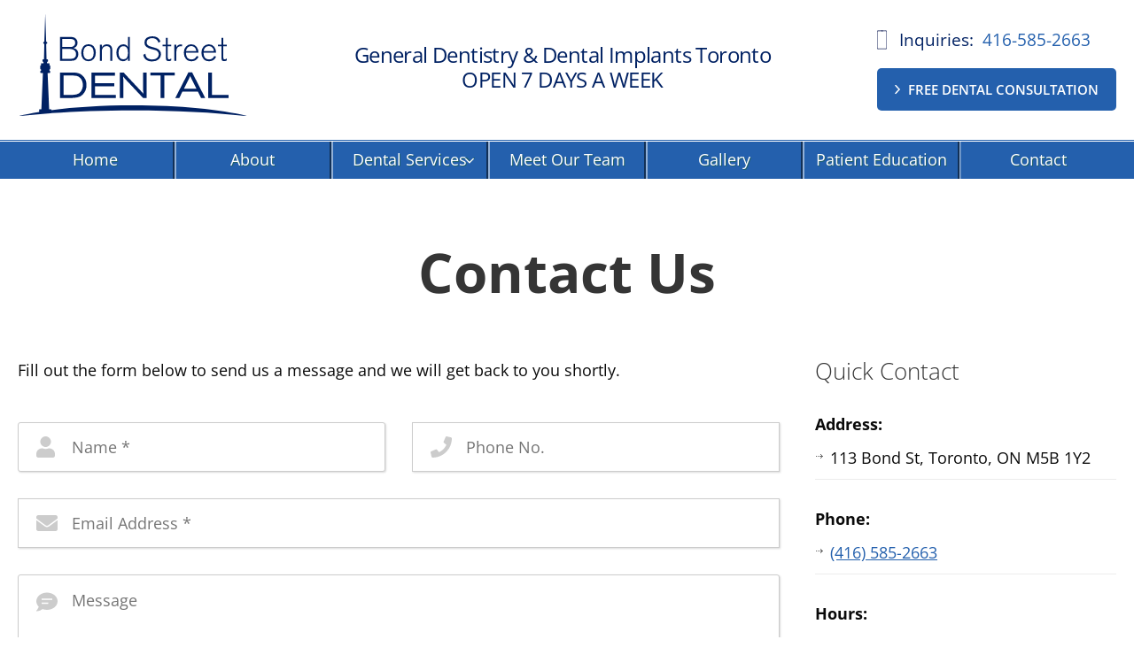

--- FILE ---
content_type: text/html; charset=UTF-8
request_url: https://www.dentalimplantsclinic.ca/contact-us/
body_size: 102752
content:
<!doctype html>
<!--[if IE 7]>    <html class="ie7" lang="en-US"> <![endif]-->
<!--[if IE 8]>    <html class="ie8" lang="en-US"> <![endif]-->
<!--[if IE 9]>    <html class="ie9" lang="en-US"> <![endif]-->
<!--[if (gt IE 9)|!(IE)]><!--> <html lang="en-US"> <!--<![endif]-->
<head> <script type="text/javascript">
/* <![CDATA[ */
var gform;gform||(document.addEventListener("gform_main_scripts_loaded",function(){gform.scriptsLoaded=!0}),document.addEventListener("gform/theme/scripts_loaded",function(){gform.themeScriptsLoaded=!0}),window.addEventListener("DOMContentLoaded",function(){gform.domLoaded=!0}),gform={domLoaded:!1,scriptsLoaded:!1,themeScriptsLoaded:!1,isFormEditor:()=>"function"==typeof InitializeEditor,callIfLoaded:function(o){return!(!gform.domLoaded||!gform.scriptsLoaded||!gform.themeScriptsLoaded&&!gform.isFormEditor()||(gform.isFormEditor()&&console.warn("The use of gform.initializeOnLoaded() is deprecated in the form editor context and will be removed in Gravity Forms 3.1."),o(),0))},initializeOnLoaded:function(o){gform.callIfLoaded(o)||(document.addEventListener("gform_main_scripts_loaded",()=>{gform.scriptsLoaded=!0,gform.callIfLoaded(o)}),document.addEventListener("gform/theme/scripts_loaded",()=>{gform.themeScriptsLoaded=!0,gform.callIfLoaded(o)}),window.addEventListener("DOMContentLoaded",()=>{gform.domLoaded=!0,gform.callIfLoaded(o)}))},hooks:{action:{},filter:{}},addAction:function(o,r,e,t){gform.addHook("action",o,r,e,t)},addFilter:function(o,r,e,t){gform.addHook("filter",o,r,e,t)},doAction:function(o){gform.doHook("action",o,arguments)},applyFilters:function(o){return gform.doHook("filter",o,arguments)},removeAction:function(o,r){gform.removeHook("action",o,r)},removeFilter:function(o,r,e){gform.removeHook("filter",o,r,e)},addHook:function(o,r,e,t,n){null==gform.hooks[o][r]&&(gform.hooks[o][r]=[]);var d=gform.hooks[o][r];null==n&&(n=r+"_"+d.length),gform.hooks[o][r].push({tag:n,callable:e,priority:t=null==t?10:t})},doHook:function(r,o,e){var t;if(e=Array.prototype.slice.call(e,1),null!=gform.hooks[r][o]&&((o=gform.hooks[r][o]).sort(function(o,r){return o.priority-r.priority}),o.forEach(function(o){"function"!=typeof(t=o.callable)&&(t=window[t]),"action"==r?t.apply(null,e):e[0]=t.apply(null,e)})),"filter"==r)return e[0]},removeHook:function(o,r,t,n){var e;null!=gform.hooks[o][r]&&(e=(e=gform.hooks[o][r]).filter(function(o,r,e){return!!(null!=n&&n!=o.tag||null!=t&&t!=o.priority)}),gform.hooks[o][r]=e)}});
/* ]]> */
</script>
<meta charset="utf-8"><script>if(navigator.userAgent.match(/MSIE|Internet Explorer/i)||navigator.userAgent.match(/Trident\/7\..*?rv:11/i)){var href=document.location.href;if(!href.match(/[?&]nowprocket/)){if(href.indexOf("?")==-1){if(href.indexOf("#")==-1){document.location.href=href+"?nowprocket=1"}else{document.location.href=href.replace("#","?nowprocket=1#")}}else{if(href.indexOf("#")==-1){document.location.href=href+"&nowprocket=1"}else{document.location.href=href.replace("#","&nowprocket=1#")}}}}</script><script>(()=>{class RocketLazyLoadScripts{constructor(){this.v="2.0.4",this.userEvents=["keydown","keyup","mousedown","mouseup","mousemove","mouseover","mouseout","touchmove","touchstart","touchend","touchcancel","wheel","click","dblclick","input"],this.attributeEvents=["onblur","onclick","oncontextmenu","ondblclick","onfocus","onmousedown","onmouseenter","onmouseleave","onmousemove","onmouseout","onmouseover","onmouseup","onmousewheel","onscroll","onsubmit"]}async t(){this.i(),this.o(),/iP(ad|hone)/.test(navigator.userAgent)&&this.h(),this.u(),this.l(this),this.m(),this.k(this),this.p(this),this._(),await Promise.all([this.R(),this.L()]),this.lastBreath=Date.now(),this.S(this),this.P(),this.D(),this.O(),this.M(),await this.C(this.delayedScripts.normal),await this.C(this.delayedScripts.defer),await this.C(this.delayedScripts.async),await this.T(),await this.F(),await this.j(),await this.A(),window.dispatchEvent(new Event("rocket-allScriptsLoaded")),this.everythingLoaded=!0,this.lastTouchEnd&&await new Promise(t=>setTimeout(t,500-Date.now()+this.lastTouchEnd)),this.I(),this.H(),this.U(),this.W()}i(){this.CSPIssue=sessionStorage.getItem("rocketCSPIssue"),document.addEventListener("securitypolicyviolation",t=>{this.CSPIssue||"script-src-elem"!==t.violatedDirective||"data"!==t.blockedURI||(this.CSPIssue=!0,sessionStorage.setItem("rocketCSPIssue",!0))},{isRocket:!0})}o(){window.addEventListener("pageshow",t=>{this.persisted=t.persisted,this.realWindowLoadedFired=!0},{isRocket:!0}),window.addEventListener("pagehide",()=>{this.onFirstUserAction=null},{isRocket:!0})}h(){let t;function e(e){t=e}window.addEventListener("touchstart",e,{isRocket:!0}),window.addEventListener("touchend",function i(o){o.changedTouches[0]&&t.changedTouches[0]&&Math.abs(o.changedTouches[0].pageX-t.changedTouches[0].pageX)<10&&Math.abs(o.changedTouches[0].pageY-t.changedTouches[0].pageY)<10&&o.timeStamp-t.timeStamp<200&&(window.removeEventListener("touchstart",e,{isRocket:!0}),window.removeEventListener("touchend",i,{isRocket:!0}),"INPUT"===o.target.tagName&&"text"===o.target.type||(o.target.dispatchEvent(new TouchEvent("touchend",{target:o.target,bubbles:!0})),o.target.dispatchEvent(new MouseEvent("mouseover",{target:o.target,bubbles:!0})),o.target.dispatchEvent(new PointerEvent("click",{target:o.target,bubbles:!0,cancelable:!0,detail:1,clientX:o.changedTouches[0].clientX,clientY:o.changedTouches[0].clientY})),event.preventDefault()))},{isRocket:!0})}q(t){this.userActionTriggered||("mousemove"!==t.type||this.firstMousemoveIgnored?"keyup"===t.type||"mouseover"===t.type||"mouseout"===t.type||(this.userActionTriggered=!0,this.onFirstUserAction&&this.onFirstUserAction()):this.firstMousemoveIgnored=!0),"click"===t.type&&t.preventDefault(),t.stopPropagation(),t.stopImmediatePropagation(),"touchstart"===this.lastEvent&&"touchend"===t.type&&(this.lastTouchEnd=Date.now()),"click"===t.type&&(this.lastTouchEnd=0),this.lastEvent=t.type,t.composedPath&&t.composedPath()[0].getRootNode()instanceof ShadowRoot&&(t.rocketTarget=t.composedPath()[0]),this.savedUserEvents.push(t)}u(){this.savedUserEvents=[],this.userEventHandler=this.q.bind(this),this.userEvents.forEach(t=>window.addEventListener(t,this.userEventHandler,{passive:!1,isRocket:!0})),document.addEventListener("visibilitychange",this.userEventHandler,{isRocket:!0})}U(){this.userEvents.forEach(t=>window.removeEventListener(t,this.userEventHandler,{passive:!1,isRocket:!0})),document.removeEventListener("visibilitychange",this.userEventHandler,{isRocket:!0}),this.savedUserEvents.forEach(t=>{(t.rocketTarget||t.target).dispatchEvent(new window[t.constructor.name](t.type,t))})}m(){const t="return false",e=Array.from(this.attributeEvents,t=>"data-rocket-"+t),i="["+this.attributeEvents.join("],[")+"]",o="[data-rocket-"+this.attributeEvents.join("],[data-rocket-")+"]",s=(e,i,o)=>{o&&o!==t&&(e.setAttribute("data-rocket-"+i,o),e["rocket"+i]=new Function("event",o),e.setAttribute(i,t))};new MutationObserver(t=>{for(const n of t)"attributes"===n.type&&(n.attributeName.startsWith("data-rocket-")||this.everythingLoaded?n.attributeName.startsWith("data-rocket-")&&this.everythingLoaded&&this.N(n.target,n.attributeName.substring(12)):s(n.target,n.attributeName,n.target.getAttribute(n.attributeName))),"childList"===n.type&&n.addedNodes.forEach(t=>{if(t.nodeType===Node.ELEMENT_NODE)if(this.everythingLoaded)for(const i of[t,...t.querySelectorAll(o)])for(const t of i.getAttributeNames())e.includes(t)&&this.N(i,t.substring(12));else for(const e of[t,...t.querySelectorAll(i)])for(const t of e.getAttributeNames())this.attributeEvents.includes(t)&&s(e,t,e.getAttribute(t))})}).observe(document,{subtree:!0,childList:!0,attributeFilter:[...this.attributeEvents,...e]})}I(){this.attributeEvents.forEach(t=>{document.querySelectorAll("[data-rocket-"+t+"]").forEach(e=>{this.N(e,t)})})}N(t,e){const i=t.getAttribute("data-rocket-"+e);i&&(t.setAttribute(e,i),t.removeAttribute("data-rocket-"+e))}k(t){Object.defineProperty(HTMLElement.prototype,"onclick",{get(){return this.rocketonclick||null},set(e){this.rocketonclick=e,this.setAttribute(t.everythingLoaded?"onclick":"data-rocket-onclick","this.rocketonclick(event)")}})}S(t){function e(e,i){let o=e[i];e[i]=null,Object.defineProperty(e,i,{get:()=>o,set(s){t.everythingLoaded?o=s:e["rocket"+i]=o=s}})}e(document,"onreadystatechange"),e(window,"onload"),e(window,"onpageshow");try{Object.defineProperty(document,"readyState",{get:()=>t.rocketReadyState,set(e){t.rocketReadyState=e},configurable:!0}),document.readyState="loading"}catch(t){console.log("WPRocket DJE readyState conflict, bypassing")}}l(t){this.originalAddEventListener=EventTarget.prototype.addEventListener,this.originalRemoveEventListener=EventTarget.prototype.removeEventListener,this.savedEventListeners=[],EventTarget.prototype.addEventListener=function(e,i,o){o&&o.isRocket||!t.B(e,this)&&!t.userEvents.includes(e)||t.B(e,this)&&!t.userActionTriggered||e.startsWith("rocket-")||t.everythingLoaded?t.originalAddEventListener.call(this,e,i,o):(t.savedEventListeners.push({target:this,remove:!1,type:e,func:i,options:o}),"mouseenter"!==e&&"mouseleave"!==e||t.originalAddEventListener.call(this,e,t.savedUserEvents.push,o))},EventTarget.prototype.removeEventListener=function(e,i,o){o&&o.isRocket||!t.B(e,this)&&!t.userEvents.includes(e)||t.B(e,this)&&!t.userActionTriggered||e.startsWith("rocket-")||t.everythingLoaded?t.originalRemoveEventListener.call(this,e,i,o):t.savedEventListeners.push({target:this,remove:!0,type:e,func:i,options:o})}}J(t,e){this.savedEventListeners=this.savedEventListeners.filter(i=>{let o=i.type,s=i.target||window;return e!==o||t!==s||(this.B(o,s)&&(i.type="rocket-"+o),this.$(i),!1)})}H(){EventTarget.prototype.addEventListener=this.originalAddEventListener,EventTarget.prototype.removeEventListener=this.originalRemoveEventListener,this.savedEventListeners.forEach(t=>this.$(t))}$(t){t.remove?this.originalRemoveEventListener.call(t.target,t.type,t.func,t.options):this.originalAddEventListener.call(t.target,t.type,t.func,t.options)}p(t){let e;function i(e){return t.everythingLoaded?e:e.split(" ").map(t=>"load"===t||t.startsWith("load.")?"rocket-jquery-load":t).join(" ")}function o(o){function s(e){const s=o.fn[e];o.fn[e]=o.fn.init.prototype[e]=function(){return this[0]===window&&t.userActionTriggered&&("string"==typeof arguments[0]||arguments[0]instanceof String?arguments[0]=i(arguments[0]):"object"==typeof arguments[0]&&Object.keys(arguments[0]).forEach(t=>{const e=arguments[0][t];delete arguments[0][t],arguments[0][i(t)]=e})),s.apply(this,arguments),this}}if(o&&o.fn&&!t.allJQueries.includes(o)){const e={DOMContentLoaded:[],"rocket-DOMContentLoaded":[]};for(const t in e)document.addEventListener(t,()=>{e[t].forEach(t=>t())},{isRocket:!0});o.fn.ready=o.fn.init.prototype.ready=function(i){function s(){parseInt(o.fn.jquery)>2?setTimeout(()=>i.bind(document)(o)):i.bind(document)(o)}return"function"==typeof i&&(t.realDomReadyFired?!t.userActionTriggered||t.fauxDomReadyFired?s():e["rocket-DOMContentLoaded"].push(s):e.DOMContentLoaded.push(s)),o([])},s("on"),s("one"),s("off"),t.allJQueries.push(o)}e=o}t.allJQueries=[],o(window.jQuery),Object.defineProperty(window,"jQuery",{get:()=>e,set(t){o(t)}})}P(){const t=new Map;document.write=document.writeln=function(e){const i=document.currentScript,o=document.createRange(),s=i.parentElement;let n=t.get(i);void 0===n&&(n=i.nextSibling,t.set(i,n));const c=document.createDocumentFragment();o.setStart(c,0),c.appendChild(o.createContextualFragment(e)),s.insertBefore(c,n)}}async R(){return new Promise(t=>{this.userActionTriggered?t():this.onFirstUserAction=t})}async L(){return new Promise(t=>{document.addEventListener("DOMContentLoaded",()=>{this.realDomReadyFired=!0,t()},{isRocket:!0})})}async j(){return this.realWindowLoadedFired?Promise.resolve():new Promise(t=>{window.addEventListener("load",t,{isRocket:!0})})}M(){this.pendingScripts=[];this.scriptsMutationObserver=new MutationObserver(t=>{for(const e of t)e.addedNodes.forEach(t=>{"SCRIPT"!==t.tagName||t.noModule||t.isWPRocket||this.pendingScripts.push({script:t,promise:new Promise(e=>{const i=()=>{const i=this.pendingScripts.findIndex(e=>e.script===t);i>=0&&this.pendingScripts.splice(i,1),e()};t.addEventListener("load",i,{isRocket:!0}),t.addEventListener("error",i,{isRocket:!0}),setTimeout(i,1e3)})})})}),this.scriptsMutationObserver.observe(document,{childList:!0,subtree:!0})}async F(){await this.X(),this.pendingScripts.length?(await this.pendingScripts[0].promise,await this.F()):this.scriptsMutationObserver.disconnect()}D(){this.delayedScripts={normal:[],async:[],defer:[]},document.querySelectorAll("script[type$=rocketlazyloadscript]").forEach(t=>{t.hasAttribute("data-rocket-src")?t.hasAttribute("async")&&!1!==t.async?this.delayedScripts.async.push(t):t.hasAttribute("defer")&&!1!==t.defer||"module"===t.getAttribute("data-rocket-type")?this.delayedScripts.defer.push(t):this.delayedScripts.normal.push(t):this.delayedScripts.normal.push(t)})}async _(){await this.L();let t=[];document.querySelectorAll("script[type$=rocketlazyloadscript][data-rocket-src]").forEach(e=>{let i=e.getAttribute("data-rocket-src");if(i&&!i.startsWith("data:")){i.startsWith("//")&&(i=location.protocol+i);try{const o=new URL(i).origin;o!==location.origin&&t.push({src:o,crossOrigin:e.crossOrigin||"module"===e.getAttribute("data-rocket-type")})}catch(t){}}}),t=[...new Map(t.map(t=>[JSON.stringify(t),t])).values()],this.Y(t,"preconnect")}async G(t){if(await this.K(),!0!==t.noModule||!("noModule"in HTMLScriptElement.prototype))return new Promise(e=>{let i;function o(){(i||t).setAttribute("data-rocket-status","executed"),e()}try{if(navigator.userAgent.includes("Firefox/")||""===navigator.vendor||this.CSPIssue)i=document.createElement("script"),[...t.attributes].forEach(t=>{let e=t.nodeName;"type"!==e&&("data-rocket-type"===e&&(e="type"),"data-rocket-src"===e&&(e="src"),i.setAttribute(e,t.nodeValue))}),t.text&&(i.text=t.text),t.nonce&&(i.nonce=t.nonce),i.hasAttribute("src")?(i.addEventListener("load",o,{isRocket:!0}),i.addEventListener("error",()=>{i.setAttribute("data-rocket-status","failed-network"),e()},{isRocket:!0}),setTimeout(()=>{i.isConnected||e()},1)):(i.text=t.text,o()),i.isWPRocket=!0,t.parentNode.replaceChild(i,t);else{const i=t.getAttribute("data-rocket-type"),s=t.getAttribute("data-rocket-src");i?(t.type=i,t.removeAttribute("data-rocket-type")):t.removeAttribute("type"),t.addEventListener("load",o,{isRocket:!0}),t.addEventListener("error",i=>{this.CSPIssue&&i.target.src.startsWith("data:")?(console.log("WPRocket: CSP fallback activated"),t.removeAttribute("src"),this.G(t).then(e)):(t.setAttribute("data-rocket-status","failed-network"),e())},{isRocket:!0}),s?(t.fetchPriority="high",t.removeAttribute("data-rocket-src"),t.src=s):t.src="data:text/javascript;base64,"+window.btoa(unescape(encodeURIComponent(t.text)))}}catch(i){t.setAttribute("data-rocket-status","failed-transform"),e()}});t.setAttribute("data-rocket-status","skipped")}async C(t){const e=t.shift();return e?(e.isConnected&&await this.G(e),this.C(t)):Promise.resolve()}O(){this.Y([...this.delayedScripts.normal,...this.delayedScripts.defer,...this.delayedScripts.async],"preload")}Y(t,e){this.trash=this.trash||[];let i=!0;var o=document.createDocumentFragment();t.forEach(t=>{const s=t.getAttribute&&t.getAttribute("data-rocket-src")||t.src;if(s&&!s.startsWith("data:")){const n=document.createElement("link");n.href=s,n.rel=e,"preconnect"!==e&&(n.as="script",n.fetchPriority=i?"high":"low"),t.getAttribute&&"module"===t.getAttribute("data-rocket-type")&&(n.crossOrigin=!0),t.crossOrigin&&(n.crossOrigin=t.crossOrigin),t.integrity&&(n.integrity=t.integrity),t.nonce&&(n.nonce=t.nonce),o.appendChild(n),this.trash.push(n),i=!1}}),document.head.appendChild(o)}W(){this.trash.forEach(t=>t.remove())}async T(){try{document.readyState="interactive"}catch(t){}this.fauxDomReadyFired=!0;try{await this.K(),this.J(document,"readystatechange"),document.dispatchEvent(new Event("rocket-readystatechange")),await this.K(),document.rocketonreadystatechange&&document.rocketonreadystatechange(),await this.K(),this.J(document,"DOMContentLoaded"),document.dispatchEvent(new Event("rocket-DOMContentLoaded")),await this.K(),this.J(window,"DOMContentLoaded"),window.dispatchEvent(new Event("rocket-DOMContentLoaded"))}catch(t){console.error(t)}}async A(){try{document.readyState="complete"}catch(t){}try{await this.K(),this.J(document,"readystatechange"),document.dispatchEvent(new Event("rocket-readystatechange")),await this.K(),document.rocketonreadystatechange&&document.rocketonreadystatechange(),await this.K(),this.J(window,"load"),window.dispatchEvent(new Event("rocket-load")),await this.K(),window.rocketonload&&window.rocketonload(),await this.K(),this.allJQueries.forEach(t=>t(window).trigger("rocket-jquery-load")),await this.K(),this.J(window,"pageshow");const t=new Event("rocket-pageshow");t.persisted=this.persisted,window.dispatchEvent(t),await this.K(),window.rocketonpageshow&&window.rocketonpageshow({persisted:this.persisted})}catch(t){console.error(t)}}async K(){Date.now()-this.lastBreath>45&&(await this.X(),this.lastBreath=Date.now())}async X(){return document.hidden?new Promise(t=>setTimeout(t)):new Promise(t=>requestAnimationFrame(t))}B(t,e){return e===document&&"readystatechange"===t||(e===document&&"DOMContentLoaded"===t||(e===window&&"DOMContentLoaded"===t||(e===window&&"load"===t||e===window&&"pageshow"===t)))}static run(){(new RocketLazyLoadScripts).t()}}RocketLazyLoadScripts.run()})();</script>
    
    <!-- <link  rel="stylesheet"  href="https://unpkg.com/swiper@7/swiper-bundle.min.css"> -->
    <!-- META TAGS -->
    <meta name="viewport" content="initial-scale=1.0, width=device-width" >
    <link rel="shortcut icon" href="https://www.dentalimplantsclinic.ca/wp-content/uploads/2016/06/dentalimplants-favicon.png" >    <!-- Pingback URL -->
    <link rel="pingback" href="https://www.dentalimplantsclinic.ca/xmlrpc.php" >
 
    <meta name='robots' content='index, follow, max-image-preview:large, max-snippet:-1, max-video-preview:-1' >

	<!-- This site is optimized with the Yoast SEO plugin v26.7 - https://yoast.com/wordpress/plugins/seo/ -->
	<title>Contact Bond Street Dental | Toronto Dental Clinic Info</title>
	<meta name="description" content="Have questions? Contact Bond Street Dental in Toronto for expert care. Call (416) 585-2663 or visit us at 113 Bond St. Free consultations available." >
	<link rel="canonical" href="https://www.dentalimplantsclinic.ca/contact-us/" >
	<meta property="og:locale" content="en_US" >
	<meta property="og:type" content="article" >
	<meta property="og:title" content="Contact Bond Street Dental | Toronto Dental Clinic Info" >
	<meta property="og:description" content="Have questions? Contact Bond Street Dental in Toronto for expert care. Call (416) 585-2663 or visit us at 113 Bond St. Free consultations available." >
	<meta property="og:url" content="https://www.dentalimplantsclinic.ca/contact-us/" >
	<meta property="og:site_name" content="Bond Street Dental" >
	<meta property="article:publisher" content="https://www.facebook.com/BondStreetDentalImplantsToronto/" >
	<meta property="article:modified_time" content="2025-12-17T17:18:04+00:00" >
	<meta name="twitter:card" content="summary_large_image" >
	<meta name="twitter:label1" content="Est. reading time" >
	<meta name="twitter:data1" content="1 minute" >
	<style media="all">.wpac,.wpac a,.wpac h1,.wpac h2,.wpac h3,.wpac h4,.wpac h5,.wpac h6,.wpac p,.wpac td,.wpac dl,.wpac tr,.wpac dt,.wpac ol,.wpac form,.wpac select,.wpac option,.wpac pre,.wpac div,.wpac table,.wpac th,.wpac tbody,.wpac tfoot,.wpac caption,.wpac thead,.wpac ul,.wpac li,.wpac address,.wpac blockquote,.wpac dd,.wpac fieldset,.wpac li,.wpac strong,.wpac legend,.wpac em,.wpac s,.wpac cite,.wpac span,.wpac input,.wpac sup,.wpac label,.wpac dfn,.wpac object,.wpac big,.wpac q,.wpac font,.wpac samp,.wpac acronym,.wpac small,.wpac img,.wpac strike,.wpac code,.wpac sub,.wpac ins,.wpac textarea,.wpac var,.wpac abbr,.wpac applet,.wpac del,.wpac kbd,.wpac tt,.wpac b,.wpac i,.wpac hr{background-attachment:scroll!important;background-color:transparent!important;background-image:none!important;background-position:0 0!important;background-repeat:repeat!important;border-color:black!important;border-color:currentColor!important;border-radius:0!important;border-style:none!important;border-width:medium!important;bottom:auto!important;clear:none!important;clip:auto!important;color:inherit;counter-increment:none!important;counter-reset:none!important;cursor:auto!important;direction:inherit!important;display:inline;float:none!important;font-family:inherit!important;font-size:inherit!important;font-style:inherit!important;font-variant:normal!important;font-weight:inherit;height:auto;left:auto!important;letter-spacing:normal!important;line-height:inherit!important;list-style-type:inherit!important;list-style-position:outside!important;list-style-image:none!important;margin:0!important;max-height:none!important;max-width:none!important;min-height:0!important;min-width:0!important;opacity:1;outline:invert none medium!important;overflow:visible!important;padding:0!important;position:static!important;quotes:"" ""!important;right:auto!important;table-layout:auto!important;text-align:inherit!important;text-decoration:inherit!important;text-indent:0!important;text-transform:none!important;top:auto!important;unicode-bidi:normal!important;vertical-align:baseline!important;visibility:inherit!important;white-space:normal!important;width:auto!important;word-spacing:normal!important;z-index:auto!important;-moz-border-radius:0!important;-webkit-border-radius:0!important;-moz-box-sizing:border-box!important;-webkit-box-sizing:border-box!important;box-sizing:border-box!important;text-shadow:none!important;-webkit-transition:none!important;transition:none!important;-webkit-box-shadow:none!important;box-shadow:none!important}.wpac,.wpac h3,.wpac h5,.wpac p,.wpac h1,.wpac dl,.wpac dt,.wpac h6,.wpac ol,.wpac form,.wpac select,.wpac option,.wpac pre,.wpac div,.wpac h2,.wpac caption,.wpac h4,.wpac ul,.wpac address,.wpac blockquote,.wpac dd,.wpac fieldset,.wpac textarea,.wpac hr{display:block}.wpac table{display:table}.wpac tbody{display:table-row-group}.wpac tr{display:table-row}.wpac td{display:table-cell}.wpac ul{list-style-type:none!important}.wpac li{display:list-item;min-height:auto!important;min-width:auto!important}.wpac a,.wpac a *,.wpac input[type=submit],.wpac input[type=radio],.wpac input[type=checkbox],.wpac select{cursor:pointer!important}.wpac a:hover{text-decoration:none!important}.wpac button,.wpac input[type=submit]{height:auto!important;text-align:center!important}.wpac input[type=hidden]{display:none}.wpac select{-webkit-appearance:menulist!important;-moz-appearance:menulist!important;appearance:menulist!important}.wpac input[type=checkbox]{-webkit-appearance:checkbox!important;-moz-appearance:checkbox!important;appearance:checkbox!important}.wpac input[type=checkbox]:before,.wpac input[type=checkbox]:after{content:none!important;border:0!important}.wpac input[type=radio]{-webkit-appearance:radio!important;-moz-appearance:radio!important;appearance:radio!important}.wpac input[type=radio]:before,.wpac input[type=radio]:after{content:none!important;border:0!important}.wpac li:before,.wpac li:after{content:""!important}.wpac input,.wpac select{vertical-align:middle!important}.wpac select,.wpac textarea,.wpac input{border:1px solid #ccc!important}.wpac table{border-collapse:collapse!important;border-spacing:0!important}.wpac *[dir=rtl]{direction:rtl!important}.wpac img{border:0!important}.wpac svg{vertical-align:middle!important;-moz-box-sizing:content-box!important;-webkit-box-sizing:content-box!important;box-sizing:content-box!important}.wpac{font-size:14px!important;line-height:20px!important;direction:ltr!important;text-align:left!important;font-family:"Helvetica Neue",Helvetica,Arial,sans-serif!important;color:#333!important;font-style:normal!important;font-weight:400!important;text-decoration:none!important;list-style-type:disc!important}.wpac .wp-sheet{position:fixed!important;bottom:0!important;right:0!important;height:100%!important;width:368px!important;z-index:1999999000!important;transition:all .2s ease-in-out!important}@media(max-width:460px){.wpac .wp-sheet{width:100%!important}}.wpac .wp-sheet-head{position:absolute!important;top:0!important;right:0!important;width:100%!important;height:48px!important;background:#fff!important;box-shadow:0 1px 2px 0 rgba(0,0,0,.12)!important;z-index:1999999002!important}.wpac .wp-sheet-head-inner{position:absolute!important;left:20px!important;top:0!important;width:100%!important;height:100%!important;line-height:48px!important;z-index:1999999000!important}.wpac .wp-sheet-head-close{position:relative!important;height:49px!important;float:right!important;color:#aaa!important;font-size:28px!important;line-height:48px!important;margin:0 20px 0 15px!important;z-index:1999999001!important;transition:all .2s ease-in-out!important}.wpac .wp-sheet-head-close:hover{color:#555!important}.wpac .wp-sheet-body{position:absolute!important;top:0!important;right:0!important;bottom:0!important;width:100%!important;background:rgba(250,250,251,.98)!important;border-left:1px solid #dadee2!important;box-shadow:0 0 4px 1px rgba(0,0,0,.08)!important;z-index:1999999000!important}.wpac .wp-sheet-content{position:absolute!important;top:0!important;right:0!important;bottom:0!important;width:100%!important;opacity:0!important;overflow-y:auto!important;z-index:1999999001!important;transition:all .2s ease-in-out!important;-webkit-transform:translateZ(0)!important}.wpac .wp-sheet-content.wp-sheet-ready{opacity:1!important}.wpac .wp-sheet-content-inner{position:relative!important;min-height:100%!important;margin:0 auto!important}.wpac .wp-sheet-footer{position:absolute!important;bottom:0!important;right:0!important;left:1px!important;width:100%!important;z-index:1999999002!important;background:rgba(250,250,251,.98)!important}.wp-gr .wp-google-badge{display:inline-block;font-family:Helvetica Neue,Helvetica,Arial,sans-serif!important;box-shadow:0 2px 5px 0 rgba(0,0,0,.26)!important}.wp-gr .wp-google-badge-fixed{position:fixed!important;right:30px!important;bottom:30px!important;max-width:none!important;z-index:2147482999!important;box-shadow:0 2px 5px 0 rgba(0,0,0,.26)!important}.wp-gr .wp-google-badge_left-fixed{position:fixed!important;left:30px!important;bottom:30px!important;max-width:none!important;z-index:2147482999!important}.wp-gr .wp-google-badge *{cursor:pointer!important}.wp-gr .wp-google-border{width:100%!important;height:6px!important;background:#4fce6a!important;border-radius:2px 2px 0 0!important}.wp-gr .wp-google-badge-btn{position:relative!important;padding:10px!important;background:#fff!important;transition:all .2s ease-in-out!important;border-radius:2px!important}.wp-gr .wp-google-badge-btn:hover{background:#f3f3f5!important}.wp-gr .wp-google-logo{position:absolute!important;top:10px!important}.wp-gr .wp-google-badge-score{display:inline-block;margin:0 0 0 4px!important;vertical-align:middle!important}.wp-gr .wp-google-rating{color:#e7711b!important;font-size:20px!important;margin:0 6px 0 0!important;vertical-align:middle!important}.wp-gr .wp-google-stars .wp-star{padding:0 4px 0 0!important;line-height:22px!important}.wp-gr .wp-google-powered{margin:6px 0 0!important}.wp-gr .wp-google-form .wp-google-reviews{padding:16px 16px 0!important}.wp-gr .wp-google-review{margin-top:15px!important}.wp-gr .wp-google-left{display:table-cell!important;padding-right:10px!important;vertical-align:top!important}.wp-gr .wp-google-left img{border:none!important;float:left!important;height:50px!important;width:50px!important;margin-right:5px!important;border-radius:50%!important}.wp-gr .wp-google-reviews img{border-radius:50%!important}.wp-gr .wp-google-right{display:table-cell!important;vertical-align:top!important;width:10000px!important}.wp-gr .wp-google-place .wp-star svg{width:18px!important;height:18px!important}.wp-gr .wp-google-review .wp-star svg{width:16px!important;height:16px!important}.wp-gr .wp-google-name{color:black!important;font-size:100%!important;font-weight:700!important;margin:0 0 2px!important;padding-right:6px!important;text-decoration:none!important}.wp-gr a.wp-google-name{color:#427fed!important;text-decoration:none!important}.wp-gr .wp-google-time{color:#999!important;font-size:13px!important}.wp-gr .wp-google-text{color:#222!important;font-size:13px!important;line-height:18px!important;max-width:100%!important;overflow:hidden!important;white-space:pre-wrap!important}.wp-gr .wp-google-text .wp-google-stars{padding-right:7px!important}.wp-gr .wp-more{display:none}.wp-gr .wp-more-toggle{color:#136aaf!important;cursor:pointer!important;text-decoration:underline!important}.wp-gr .wp-google-url{display:block;margin:10px 0!important;color:#2c7cff!important;text-align:center!important}.wp-gr .wp-google-form{position:fixed!important;bottom:0!important;right:0!important;height:100%!important;width:368px!important;z-index:2147483000!important}.wp-gr .wp-google-form.wp-google-form-left{left:0!important}@media(max-width:460px){.wp-gr .wp-google-form{width:100%!important}}.wp-gr .wp-google-head{position:absolute!important;top:0!important;right:0!important;width:100%!important;height:80px!important;background:#fff!important;padding:10px 16px!important;overflow:hidden!important;box-shadow:0 1px 2px 0 rgba(0,0,0,.12)!important;z-index:2147483002!important}.wp-gr .wp-google-head-inner{z-index:2147483000!important;position:absolute!important;left:20px!important;top:20px!important;width:100%!important;height:100%!important;pointer-events:none!important}.wp-gr .wp-google-close{padding:0!important;cursor:pointer!important;outline:0!important;border:0!important;background:0 0!important;min-height:0!important;width:auto!important;float:right!important;font-size:32px!important;font-weight:500!important;line-height:.6!important;color:#999!important;-webkit-appearance:none!important}.wp-gr .wp-google-close:hover{color:#555!important}.wp-gr .wp-google-body{position:absolute!important;top:0!important;right:0!important;bottom:0!important;width:100%!important;background:rgba(250,250,251,.98)!important;border-left:1px solid #dadee2!important;box-shadow:0 0 4px 1px rgba(0,0,0,.08)!important;z-index:2147483000!important}.wp-gr .wp-google-content{position:absolute!important;top:0!important;right:0!important;bottom:0!important;width:100%!important;overflow-y:auto!important;z-index:2147483001!important;-webkit-transform:translateZ(0)!important}.wp-gr .wp-google-content{top:80px!important;bottom:48px!important}.wp-gr .wp-google-content-inner{position:relative!important;min-height:100%!important;margin:0 auto!important}.wp-gr .wp-google-footer{position:absolute!important;bottom:0!important;right:0!important;width:100%!important;height:48px!important;text-align:center!important;z-index:2147483002!important;background:#fff!important;box-shadow:0 -1px 2px 0 rgba(0,0,0,.06)!important;-moz-text-align-last:center!important;text-align-last:center!important}.wp-gr .wp-google-footer img{float:right!important;padding:16px!important}.wp-gr .wp-dark .wp-google-name{color:#eee!important}.wp-gr .wp-dark .wp-google-time{color:#bbb!important}.wp-gr .wp-dark .wp-google-text{color:#ececec!important}.wp-gr.wpac .wp-google-name{font-size:100%!important}.wp-gr.wpac .wp-google-hide{display:none}.wp-gr.wpac .wp-google-name a{color:#333!important;font-size:100%!important;text-decoration:none!important}.wp-gr.wpac .wp-google-left img{width:50px!important;height:50px!important;border-radius:50%!important}.wp-gr.wpac a.wp-google-name{color:#427fed!important;text-decoration:none!important}.wp-gr.wpac .wp-google-place .wp-star svg{width:18px;height:18px}.wp-gr.wpac .wp-google-review .wp-google-stars{display:inline-block;margin-right:4px!important}.wp-gr.wpac .wp-google-review .wp-star svg{width:16px;height:16px}.wp-gr.wpac .wp-dark .wp-google-name a{color:#eee!important}.wp-gr .wp-google-richsnippet{color:#999!important;font-size:12px!important;line-height:16px!important;margin-top:6px!important;border-top:1px solid #eee!important;padding-top:4px!important}.grw-slider{position:relative}.grw-slider .swiper-wrapper{opacity:1;-moz-opacity:1;filter:alpha(opacity=1)}.grw-slider .grw-slider-prev,.grw-slider .grw-slider-next{position:absolute!important;top:50%!important;width:30px;height:30px;background:#eee;border-radius:50%;margin-top:-22px!important;z-index:10!important;cursor:pointer!important;-webkit-user-select:none!important;-moz-user-select:none!important;-ms-user-select:none!important;user-select:none!important}.grw-slider .grw-slider-prev{left:-35px!important}.grw-slider .grw-slider-next{right:-35px!important}.grw-slider .grw-slider-prev span,.grw-slider .grw-slider-next span{position:absolute!important;top:48%!important;left:40%!important;color:#777!important;direction:ltr!important;font:normal 300 28px/0 "Muli",Helvetica,Arial,Verdana,sans-serif!important}.grw-slider .grw-review{margin:20px 0 40px!important}.grw-slider .wp-google-feedback{position:relative!important;margin:2px!important;color:#777!important;font-size:18px!important;border:1px solid #ededed!important;background-color:#fafafa!important;border-radius:4px!important}.grw-slider .wp-google-feedback:before{position:absolute!important;bottom:-7px!important;left:35px!important;display:block!important;width:14px!important;height:14px!important;border:1px solid #ededed!important;border-top:none!important;border-left:none!important;background-color:#fafafa!important;content:""!important;-webkit-transform:rotate(45deg)!important;-ms-transform:rotate(45deg)!important;transform:rotate(45deg)!important}.grw-slider .wp-google-content2{position:static!important;height:150px!important;overflow-y:auto!important;font-size:14px!important;text-align:left!important;padding:0 2px 0 0!important;margin:20px 20px 20px 40px!important}.grw-slider .wp-google-content2::-webkit-scrollbar{width:4px!important}.grw-slider .wp-google-content2::-webkit-scrollbar-track{-webkit-box-shadow:inset 0 0 6px rgba(0,0,0,.3)!important;-webkit-border-radius:4px!important;border-radius:4px!important}.grw-slider .wp-google-content2::-webkit-scrollbar-thumb{-webkit-border-radius:10px!important;border-radius:10px!important;background:#ccc!important;-webkit-box-shadow:inset 0 0 6px rgba(0,0,0,.5)!important}.grw-slider .wp-google-content2::-webkit-scrollbar-thumb:window-inactive{background:#ccc!important}.grw-slider .wp-google-content2:before{bottom:47px!important;box-sizing:border-box!important;color:#bbb!important;content:'\201C'!important;display:block!important;height:96px!important;left:50px!important;position:absolute!important;right:515.391px!important;text-size-adjust:100%!important;top:20px!important;width:24.6094px!important;column-rule-color:#bbb!important;perspective-origin:12.2969px 48px!important;transform-origin:12.2969px 48px!important;border:0 none #bbb!important;font:normal normal normal normal 60px/96px Georgia,serif!important;margin:-25px 0 0 -40px!important;outline:#bbb none 0!important}.grw-slider .wp-google-content2>svg{position:absolute!important;bottom:8px!important;right:8px!important;width:24px!important;height:24px!important;background:#fff!important;padding:2px!important;border-radius:50%!important}.grw-slider .wp-google-text{color:#777!important;line-height:22px!important}.grw-slider .wp-google-stars{display:inline-block!important;margin-right:4px!important}.grw-slider .wp-google-stars .wp-star{padding:0 4px 0 0!important;line-height:22px!important}.grw-slider .wp-google-stars .wp-star svg{width:18px!important;height:18px!important;vertical-align:middle!important}.grw-slider .wp-google-user{display:flex!important;position:relative!important;padding:20px!important}.grw-slider .wp-google-user img{width:50px!important;height:50px!important;padding:0!important;margin:0!important;border-radius:100%!important;box-shadow:0 0 1px #a9a9a9!important;vertical-align:middle!important;box-shadow:0 0 2px rgba(0,0,0,.12),0 2px 4px rgba(0,0,0,.24)!important}.grw-slider .wp-google-info{margin:0 0 0 10px!important;text-align:left!important;vertical-align:middle!important;white-space:nowrap!important;overflow:hidden!important;text-overflow:ellipsis!important}.grw-slider .wp-google-name{display:block!important;margin-bottom:3px!important;font-size:100%!important;font-weight:700!important;white-space:nowrap!important;overflow:hidden!important;text-overflow:ellipsis!important;color:#427fed!important;text-decoration:none!important;box-shadow:none!important}.grw-slider .wp-google-time{display:block!important;color:#999!important;font-size:13px!important;line-height:14px}.grw-slider .wp-more{display:none}.grw-slider .wp-more-toggle{color:#136aaf!important;cursor:pointer!important;text-decoration:underline!important}@media(max-width:480px){.wp-google-badge.wp-google-badge-fixed.wp-google-badge-hide{display:none!important}}@media(max-width:480px){.wp-google-badge.wp-google-badge_left-fixed.wp-google-badge-hide{display:none!important}}.grw-full-width{margin:15px 0;width:100%;float:left}.grw-half-width{padding:2% 4%;width:70%;float:left}.grw-testimonial{margin:0 20px 40px;position:relative}.grw-testimonial .grw-testimonial-content{position:relative;height:200px;overflow-y:auto;padding:20px 35px;text-align:left}.grw-testimonial .grw-testimonial-content::-webkit-scrollbar-track{-webkit-box-shadow:inset 0 0 6px rgba(0,0,0,.3);background-color:#f5f5f5}.grw-testimonial .grw-testimonial-content::-webkit-scrollbar{width:5px;background-color:#f5f5f5}.grw-testimonial .grw-testimonial-content::-webkit-scrollbar-thumb{background-color:#555}.grw-testimonial-content .grw-testimonial-icon{width:50px;text-align:center;color:#fff;float:right}.allgoogle-shortcode-layout .grw-testimonial-content .grw-testimonial-icon,.google-shortcode-wrapper .grw-testimonial-content .grw-testimonial-icon{position:relative}.grw-testimonial .grw-description{margin:0;font-size:16px;font-style:italic;color:#777;line-height:23px;display:unset}.grw-testimonial .grw-title{display:block;font-size:16px;font-weight:700;color:#427fed;text-transform:capitalize;letter-spacing:0px}.testimonial-slider .grw-main-content:before{color:#bbb;content:'\201C';display:block;left:48px;position:absolute;top:23px;font:normal normal normal normal 50px/96px Georgia,serif;margin:-28px 0 0 -22px}.grw-testimonial .grw-post{display:inline-block;padding:0 15px;font-size:14px;color:#e7711b}.grw__testimonial__slider{margin:15px 0;clear:both}.grw__testimonial__slider .owl-theme .owl-controls{margin-top:20px}.grw__testimonial__slider .owl-theme .owl-controls .owl-page span{background:#555;opacity:1;transition:all .4s ease 0s}.grw__testimonial__slider .owl-theme .owl-controls .owl-page.active span,.grw__testimonial__slider .owl-theme .owl-controls.clickable .owl-page:hover span{background:#0cca4a}.grw-review-user-img{width:10% !important;float:left}.allgoogle-shortcode-layout .grw-testimonial-icon .grw-google-icon,.google-shortcode-wrapper .grw-testimonial-content .grw-google-icon{width:25px !important;position:fixed;right:6%;bottom:33%}.grw-testimonial-icon .grw-google-icon{width:25px !important;position:absolute;right:30px;bottom:20px}a.grw-read-link,a.grw-less-link{text-decoration:none;color:#ca1500;font-weight:600;transition:.3s;box-shadow:none !important}a.grw-read-link:focus,a.grw-less-link:focus,a.grw-read-link:hover,a.grw-less-link:hover{color:#23527c !important;text-decoration:none}span.grw_stars_post,span.grw_stars_post span{display:inline-block;background:url(//www.dentalimplantsclinic.ca/wp-content/plugins/erw-google-review/static/css/../img/stars.png) 0 16px repeat-x;width:80px;height:18px}span.grw_stars_post span{background-position:0 0}span.grw_stars_value{display:none}.grw-star-rating{display:inline-block;padding:0 10px 0 30px;vertical-align:bottom}.grw-hide-link{display:none !important}@media screen and (max-width:990px){.grw-review-user-img{width:12% !important}.grw-testimonial .col-sm-6{width:50%;float:left}}@media screen and (max-width:750px){.grw-review-user-img{width:8% !important}}@media screen and (max-width:650px){.grw-review-user-img{width:10% !important}.grw-half-width{padding:2% 4%}}@media screen and (max-width:550px){.grw-review-user-img{width:12% !important}.grw-half-width{padding:2.5% 4%}}@media screen and (max-width:450px){.grw-review-user-img{width:14% !important}.grw-half-width{padding:3% 5%}}@media screen and (max-width:400px){.grw-review-user-img{width:16% !important}.grw-half-width{padding:3.5% 6%}}@media screen and (max-width:350px){.grw-review-user-img{width:16% !important}.grw-half-width{padding:2.5% 4%}}@media only screen and (min-device-width:1024px) and (max-device-width:1366px) and (-webkit-min-device-pixel-ratio:1.5){img.grw-review-user-img{width:20% !important}}@media only screen and (min-device-width:1024px) and (max-device-width:1366px) and (orientation:portrait) and (-webkit-min-device-pixel-ratio:1.5){img.grw-review-user-img{width:20% !important}}@media only screen and (min-device-width:1024px) and (max-device-width:1366px) and (orientation:landscape) and (-webkit-min-device-pixel-ratio:1.5){img.grw-review-user-img{width:20% !important}}.wp-gr.wpac{display:none}.google-review-wrapper h3{font-weight:600;color:#000}.google-review-wrapper{background:#fafafa;padding:30px;float:left;width:100%;margin-bottom:35px}span.grw_stars_count{float:left;width:7%}.star-rating-left{float:left;width:100%;clear:both;padding:2px 5px}.left-side-review .star-rating-left{padding:1px 5px}.progress{float:left;width:90%;margin-top:5px;cursor:pointer}#progressbar{background-color:#e5e5e5;border-radius:50px;padding:0;margin-left:10px}#progressbar>div{background-color:#f8bc2c;height:10px;border-radius:50px}div#progressbar:hover div{background-color:#b82cf8 !important}#progressbar>div.five-star{width:100%}#progressbar>div.four-star{width:80%}#progressbar>div.three-star{width:60%}#progressbar>div.two-star{width:40%}#progressbar>div.one-star{width:20%}.review-content{float:left;width:100%;border:1px solid #dadada;padding:30px}.left-side-review{float:left;width:45%}.right-side-review{float:left;width:55%;max-height:300px;overflow-y:auto}.google-review-wrapper i{float:left;position:relative}.ratingbox{display:block;clear:both;float:left;width:100%;margin-bottom:10px}.google-review-wrapper .fa-star-half-o,.google-review-wrapper .fa-star{color:#f8bc2c;margin-right:2px}.google-review-wrapper .rated{color:#ffab00;cursor:pointer}.google-review-wrapper .unrated{color:#d0d0d0;cursor:pointer}.google-review-wrapper .fa-star-half-empty:after,.google-review-wrapper .fa-star-half-full:after,.google-review-wrapper .fa-star-half-o:after{content:"\f123";transform:rotateY(-180deg);display:inline-block;left:6px;position:absolute;top:0;color:#aaa;overflow:hidden;width:8px;font-family:FontAwesome}p.review-description{font-size:14px;margin-bottom:10px}p.review-writen-by{font-size:14px;color:#bebebe;margin-bottom:30px}p.review-writen-on{font-size:14px;color:#bebebe}p.right-review-title{font-size:18px;font-weight:600;color:#000}.right-review-title a{text-decoration:none !important;font-style:normal !important;box-shadow:none !important;color:#0a49c4}p.more-review span a{color:#0a49c4 !important;box-shadow:none;font-weight:600}p.more-review span a:hover{box-shadow:none}p.more-review{color:#0a49c4}.right-review-title a:hover{color:#546c96 !important}.ratingbox.left-ratings{float:left;width:auto;clear:none;margin-top:5px}span.rating-total{float:left;width:auto;font-size:20px;font-weight:600;padding-right:10px;color:#f8bc2c}.review-top-title{-font-size:20px}p.reviiew-title-left{font-size:16px;font-weight:600}.rating-score-value{float:left;width:63%;clear:both}.total-review-count{float:left;width:35%;text-align:center;padding:0 20px}.total-review-count .rating-total{width:100%;font-size:40px;padding:0;color:#222}p.total_reviews_count{float:left;width:100%;text-align:center;font-size:14px;font-weight:600;color:#424242;text-decoration:none}.review-top-title{float:left;width:100%;margin-bottom:10px}.total-review-count .fa-star-half-o,.total-review-count .fa-star{color:#f8bc2c}.total-review-count .unrated{color:#d0d0d0}.review-top-title .ratingbox{clear:none;width:auto}.google-map-icon{float:left;width:40%}.google-map-place{float:left;width:60%;padding:10px}p.listing-place-name{font-size:13px;font-weight:600;margin-bottom:0}p.listing-place-address{float:left;font-size:13px;color:#d0d0d0;margin-bottom:0;width:80%}.list-rating-round{float:left;color:#d0d0d0;font-size:14px;padding:0 5px}.listing-cover{float:left;border:5px solid #ddd;padding:10px;border-radius:5px}.list-rating{padding:0 20px 0 0}.list-rating .ratingbox.left-ratings{margin-bottom:0;margin-top:0}.list-review-count{float:left;width:100%}.listing-cover span.rating-total{font-size:14px}.listing-cover:hover{border:5px solid #f8bc2c;cursor:pointer}.list-rating a{outline:none;box-shadow:none !important}.owl-dots{text-align:center}.owl-carousel .owl-nav button.owl-next,.owl-carousel .owl-nav button.owl-prev,.owl-carousel button.owl-dot{background:#bdbdbd !important;color:#fff !important;height:12px;width:12px;margin:5px;border-radius:50%}button.owl-dot.active{background:#484848 !important}.grw-date{font-size:13px;font-weight:600;color:#bebebe}p.more-review span a:hover{box-shadow:none}.grw-star-rating .fa-star-half-o,.grw-star-rating .fa-star{color:#f8bc2c;font-size:18px}.grw-star-rating .ratingbox{margin-bottom:0}.grw-star-rating .unrated{color:#d0d0d0;cursor:pointer}.review-slider-top-title{font-weight:600;color:#424242;margin-bottom:0;font-size:15px;text-transform:uppercase;font-family:'Roboto',sans-serif}.review-slider-title{margin:0;padding-top:20px;font-size:30px;font-weight:600;color:#424242;width:70%;line-height:45px;padding-bottom:10px;font-family:'Roboto',sans-serif}.review-slider-top-left{float:left;width:60%}.review-slider-top-left hr{width:20%;float:left;background-color:#0066b1;height:3px}.review-slider-top-right{float:left;width:40%;padding-left:50px}.review-slider-top-right img{width:30%;float:left}.review-slider-top-right .rating-score-value{width:65%;float:left;clear:both}.review-slider-top-right .total-review-count{padding:0 10px;width:35%}.review-slider-top{float:left;width:100%;margin-bottom:50px}.google-carousel-slider .grw-testimonial{margin:50px 10px 40px;box-shadow:3px 3px 10px rgba(0,0,0,.1);border-radius:15px}.google-carousel-slider .grw-testimonial-content{background-color:#fff !important;border-radius:15px}.google-carousel-slider ::-webkit-scrollbar{display:none}.google-carousel-slider .grw-testimonial-icon .grw-google-icon{width:25px !important;position:absolute;right:5px;top:5px}.google-carousel-slider a.grw-less-link,.google-carousel-slider a.grw-read-link{display:none !important}.google-carousel-slider .grw-testimonial .grw-testimonial-content{height:300px;overflow-y:hidden}.google-carousel-slider .grw-main-content{height:242px;overflow-y:auto;padding-bottom:20px;scrollbar-width:none}.grw-testimonial .grw-title{color:#427fed;font-size:16px;font-weight:500}.google-carousel-slider .grw-review-user-img{width:75px !important;position:absolute;left:25px;top:-15%;z-index:6}.read-all-review{margin:25px auto;width:100%;text-align:center}.read-all-review a{box-shadow:none !important;font-size:16px;color:#444;border:2px solid #444;padding:10px 40px;text-decoration:none;margin:0 5px}.read-all-review a:first-child{background:#444;color:#fff !important}.read-all-review a:first-child:hover,.read-all-review a:first-child:focus,.read-all-review a:first-child:active{color:#444 !important;background-color:transparent}.read-all-review a:hover,.read-all-review a:focus,.read-all-review a:active{box-shadow:none !important;outline:none;background:#444;color:#fff !important}.google-carousel-slider .owl-carousel .owl-nav button.owl-next,.google-carousel-slider .owl-carousel .owl-nav button.owl-prev,.google-carousel-slider .owl-carousel button.owl-dot{background:#fff !important;color:#fff !important;height:12px;width:12px;margin:5px;border-radius:50%;border:1px solid #a6a6a6 !important}.google-carousel-slider.google-carousel-limited .owl-carousel .owl-nav button.owl-next,.google-carousel-slider.google-carousel-limited .owl-carousel .owl-nav button.owl-prev,.google-carousel-slider .owl-carousel button.owl-dot{color:#ccc!important}.google-carousel-slider button.owl-dot.active{background:#a6a6a6 !important}.google-review-widget #progressbar>div{height:6px}.google-review-widget span.grw_stars_count{font-size:15px;line-height:15px}.google-review-widget .total-review-count .rating-total{font-size:25px;line-height:30px}.google-carousel-slider .grw-testimonial .grw-title{font-size:17px;margin-top:10px;color:#424242;font-weight:600}.google-carousel-slider .grw-testimonial .grw-date{font-size:16px;color:#a7a7a7;font-weight:400}.google-carousel-slider .grw-star-rating{padding:0}.google-carousel-slider .grw-testimonial .grw-description{font-size:17px;font-style:normal;float:left;width:100%}.google-carousel-slider .grw-testimonial-content .grw-testimonial-icon{float:left}.quotes-img{float:right;width:30% !important;height:50px;opacity:.13;position:absolute;bottom:0;right:0}.review-slider-top-right .ratingbox.left-ratings{margin-top:10px;text-align:center;width:100%}.google-carousel-slider .owl-carousel .owl-stage{margin:0 auto}.grw-testimonial .grw-testimonial-content::-webkit-scrollbar{display:none}.date_format_display{float:left;width:40%;clear:both;border-bottom:1px solid #000}.date_format_display div{float:left;padding:0 15px 0 0;font-size:16px;color:#32373c}.date_format_display label{background:0 0 !important;font-size:14px !important;text-indent:-999px;padding:0 !important;width:auto !important}.date_format_display div input[type=radio]{display:inline;-webkit-appearance:radio;background:0 0;border:none;box-shadow:none}.date_format_display div input[type=radio]:before,.date_format_display div input[type=radio]:after{display:none}.page-id-99 div#content{background:#dadada}.grw-total-review-wrapper{margin:0 auto}.grw-total-widget{width:240px;float:left;background:#fff;padding:10px}.grw-google-logo{float:left;width:20%}.total-reviews-details{float:left;width:80%}.total-reviews-details .total-review-count{width:100%;text-align:center;padding:0 0 0 10px}.total-reviews-details .rating-total{float:left;font-size:16px;width:auto;text-align:left}.grw-google-logo img{vertical-align:middle}.total-reviews-details .ratingbox.left-ratings{width:60%;float:left;margin-top:0;margin-bottom:0}.total-reviews-details p.total_reviews_count{text-align:left;text-transform:uppercase;text-decoration:none;margin:0}.total-reviews-details .total-review-count .fa-star-half-o,.total-reviews-details .total-review-count .fa-star{font-size:14px}p.total_reviews_count a{text-decoration:none !important;box-shadow:none !important;color:#06c}p.total_reviews_count a:hover{text-decoration:none !important;box-shadow:none !important;color:#639bd2}@media only screen and (max-width:767px){.left-side-review{width:100%}.right-side-review{width:100%;margin-top:50px}.rating-score-value{width:100%}.total-review-count{width:100%}.left-side-review .ratingbox.left-ratings{width:100%}.review-slider-top-left{width:100%}.review-slider-title{width:100%;font-size:24px;padding-top:10px;line-height:30px}.review-slider-top-right{width:100%}.review-slider-top-right{margin-top:30px}.google-carousel-slider .grw-testimonial .grw-title{margin-top:15px}.google-carousel-slider .grw-testimonial .grw-description{font-size:16px}.review-slider-top-right .ratingbox.left-ratings{width:100%}.allgoogle-shortcode-layout .grw-testimonial-icon .grw-google-icon,.google-shortcode-wrapper .grw-testimonial-icon .grw-google-icon{width:25px !important;position:fixed;right:10%;bottom:40%}.grw-testimonial .grw-testimonial-content{padding:30px 40px}.grw-testimonial .grw-description{font-size:15px !important}.google-review-wrapper .list-rating{padding:0}.google-map-icon{width:100%}.google-map-place{width:100%}.review-content{padding:10px}.left-side-review{width:auto}.left-side-review .ratingbox.left-ratings{width:auto}.left-side-review .total-review-count .ratingbox.left-ratings{width:100%}.total-review-count .fa-star-half-o,.total-review-count .fa-star{font-size:13px}.google-review-wrapper{padding:10px}.listing-cover{background:0 0 !important;border:none}.google-carousel-slider.google-carousel-slider-all.google-carousel-slider-custom .owl-carousel .owl-nav button.owl-prev{right:7% !important}.google-carousel-slider.google-carousel-slider-all.google-carousel-slider-custom .owl-carousel .owl-nav button.owl-next{margin-right:-4px}.google-carousel-slider.google-carousel-limited .owl-carousel .owl-nav button.owl-next{left:4% !important}}@media only screen and (min-width:768px) and (max-width:1024px){.total-review-count{padding:0 5px}.left-side-review{width:100%}.left-side-review .ratingbox.left-ratings{width:100%}.right-side-review{margin-top:35px}.right-side-review{width:100%}.review-slider-top-left{width:55%}.review-slider-top-right{width:45%}.review-slider-title{width:100%}.site-title{font-size:30px !important}.google-carousel-slider .grw-testimonial .grw-title{margin-top:20px}.review-slider-top-right .ratingbox.left-ratings{width:100%}.allgoogle-shortcode-layout .grw-testimonial-icon .grw-google-icon,.google-shortcode-wrapper .grw-testimonial-icon .grw-google-icon{width:25px !important;position:fixed;right:10%;bottom:40%}}@media only screen and (min-width:1024px) and (max-width:1366px){.review-slider-title{width:70%}}.left-side-review #progressbar>div{height:6px}.left-side-review span.grw_stars_count{font-size:12.5px;line-height:16px}.left-side-review .total-review-count{padding:0 10px}.left-side-review .total-review-count .rating-total{font-size:24px;line-height:27px}img.google-review-widget-img{float:left;width:30%}@media only screen and (min-width:768px) and (max-width:1024px) and (orientation:landscape){img.google-review-widget-img{width:15%}.left-side-review .rating-score-value{float:left;width:30%;clear:both}.left-side-review .total-review-count{width:20%}}@media only screen and (min-width:768px) and (max-width:1024px) and (orientation:portrait){.rating-score-value{width:35%}}#progressbar form{margin:0}.hide_item_rating{width:0 !important;opacity:0}.hide_item_goo_rating{display:none}hr.divide-bar-hr{width:45%;float:left}span.star-rating-display{color:#555;font-size:16px;font-weight:500}.google-carousel-slider .grw-full-width{margin:15px 0 10px}.google-carousel-slider .grw-star-rating{margin-bottom:10px}.all-total-review .grw-total-widget{width:250px}.all-google-shortcode .ratingbox i.fa.fa-star{margin-right:1px}.allgoogle-shortcode-layout .owl-dots{display:none}.google-shortcode-wrapper .owl-dots{display:none}.allgoogle-shortcode-layout .owl-nav .owl-prev,.allgoogle-shortcode-layout .owl-nav .owl-next,.google-shortcode-wrapper .owl-nav .owl-prev,.google-shortcode-wrapper .owl-nav .owl-next{display:inline-block !important}.google-carousel-slider.google-carousel-slider-all .owl-nav button{display:inline-block !important;background:0 0 !important;font-size:50px;color:#ccc !important}.google-carousel-slider.google-carousel-slider-all.google-carousel-slider-custom .owl-nav button{background:0 0 !important;font-size:35px;color:#ccc !important}.google-carousel-slider.google-carousel-slider-all.google-carousel-slider-custom .owl-nav .owl-prev,.google-carousel-slider.google-carousel-slider-all.google-carousel-slider-custom .owl-nav .owl-next{display:inline-block !important;background:0 0 !important;font-size:50px;color:#ccc !important;border:none !important;box-shadow:none !important}.google-carousel-slider.google-carousel-limited .owl-dots{display:none}.google-carousel-slider.google-carousel-limited .owl-carousel .owl-nav button.owl-next{-padding-left:3% !important}.google-carousel-slider.google-carousel-limited .owl-carousel .owl-nav button.owl-prev{-padding-right:3% !important}.google-carousel-slider.google-carousel-slider-all.google-carousel-slider-custom .owl-carousel .owl-nav button.owl-prev{padding-right:3% !important}.google-carousel-slider.google-carousel-slider-all.google-carousel-slider-custom .grw-testimonial{margin:50px 10px 10px}.google-map-icon img{box-shadow:none !important}.google-carousel-slider-all img.quotes-img{display:none !important}.google-carousel-slider.google-carousel-slider-all.google-carousel-slider-custom .owl-carousel .owl-nav button.owl-prev,.google-carousel-slider.google-carousel-limited .owl-carousel .owl-nav button.owl-prev{float:left;margin-left:10px;border:none !important}.google-carousel-slider.google-carousel-slider-all.google-carousel-slider-custom .owl-carousel .owl-nav button.owl-next,.google-carousel-slider.google-carousel-limited .owl-carousel .owl-nav button.owl-next{float:right;right:-15px;border:none !important}.google-carousel-slider.google-carousel-limited .owl-carousel .owl-nav button.owl-next{left:4%}img.quotes-img{display:none !important}.star-sorting-box .ratingbox.left-ratings{margin:0}.star-sorting-box .ratingbox.left-ratings .fa.fa-star,.star-sorting-box .ratingbox.left-ratings .fa-star-half-o{color:#f8bc2c}.star-sorting-box .ratingbox.left-ratings .unrated{color:#d0d0d0 !important}.star-sorting-box.show-sort-icon{position:absolute;background:#fafafa;z-index:6;top:50px;right:44px;width:67%;box-shadow:0 0 0px #fafafa;border-radius:5px;border:1px solid #fafafa}.sort-icon-listing{position:relative}.all-google-shortcode .review-top-title{width:auto}.rating_blue_bar div{background-color:#b82cf8 !important}#progressbar:hover div{background-color:#b82cf8 !important}p.no_reviews_found{text-align:center;font-size:20px;padding:20px 0}.display_autoplay{clear:both}.owl-nav .owl-prev,.owl-nav .owl-next{display:block !important;color:#ccc !important;font-size:35px !important}.owl-prev{width:15px;height:100px;position:absolute;top:40%;left:-25px !important;display:block !important;border:0 solid #000}.owl-next{width:15px;height:100px;position:absolute;top:40%;right:-7px;display:block !important;border:0 solid #000}.review-slider-top-left{padding-right:25px}@media only screen and (min-width:1366px){.review-slider-top-right{float:right;width:35%}.review-slider-top-right .ratingbox.left-ratings{margin-top:5px;margin-bottom:0}}@media only screen and (max-width:767px){.read-all-review a{width:auto;display:block;margin-top:15px}.review-slider-top-right{padding-left:0}.grw__testimonial__slider{width:95%;margin:auto}.google-carousel-slider.google-carousel-slider-all.google-carousel-slider-custom .owl-carousel .owl-nav button.owl-prev,.google-carousel-slider.google-carousel-limited .owl-carousel .owl-nav button.owl-prev{margin-left:15px}.google-carousel-slider.google-carousel-slider-all.google-carousel-slider-custom .owl-carousel .owl-nav button.owl-next,.google-carousel-slider.google-carousel-limited .owl-carousel .owl-nav button.owl-next{right:-2px}.sort-icon-listing img{right:30px !important}.review-slider-top-left{padding-right:0}.review-slider-below-title{font-size:18px !important;line-height:26px}.review-slider-top-right .ratingbox.left-ratings{margin-top:5px;margin-bottom:0}}
.wpa-test-msg{background:#d1ecf1 !important;border:1px solid #bee5eb !important;border-radius:5px !important;color:#0c5460 !important;font-size:14px !important;padding:.75rem 1.25rem !important;font-family:Arial !important;margin-top:5px !important}span.wpa-button{display:inline-block !important;padding-top:5px !important;color:#fff !important;background-color:#6c757d !important;border-color:#6c757d !important;padding:5px 10px !important;border-radius:5px !important;margin-top:5px !important;cursor:pointer !important}#altEmail_container,.altEmail_container{position:absolute !important;overflow:hidden !important;display:inline !important;height:1px !important;width:1px !important;z-index:-1000 !important}
.pswp{--pswp-bg:#000;--pswp-placeholder-bg:#222;--pswp-root-z-index:100000;--pswp-preloader-color:rgba(79,79,79,.4);--pswp-preloader-color-secondary:rgba(255,255,255,.9);--pswp-icon-color:#fff;--pswp-icon-color-secondary:#4f4f4f;--pswp-icon-stroke-color:#4f4f4f;--pswp-icon-stroke-width:2px;--pswp-error-text-color:var(--pswp-icon-color)}.pswp{position:fixed;top:0;left:0;width:100%;height:100%;z-index:var(--pswp-root-z-index);display:none;touch-action:none;outline:0;opacity:.003;contain:layout style size;-webkit-tap-highlight-color:rgba(0,0,0,0)}.pswp:focus{outline:0}.pswp *{box-sizing:border-box}.pswp img{max-width:none}.pswp--open{display:block}.pswp,.pswp__bg{transform:translateZ(0);will-change:opacity}.pswp__bg{opacity:.005;background:var(--pswp-bg)}.pswp,.pswp__scroll-wrap{overflow:hidden}.pswp__scroll-wrap,.pswp__bg,.pswp__container,.pswp__item,.pswp__content,.pswp__img,.pswp__zoom-wrap{position:absolute;top:0;left:0;width:100%;height:100%}.pswp__img,.pswp__zoom-wrap{width:auto;height:auto}.pswp--click-to-zoom.pswp--zoom-allowed .pswp__img{cursor:-webkit-zoom-in;cursor:-moz-zoom-in;cursor:zoom-in}.pswp--click-to-zoom.pswp--zoomed-in .pswp__img{cursor:move;cursor:-webkit-grab;cursor:-moz-grab;cursor:grab}.pswp--click-to-zoom.pswp--zoomed-in .pswp__img:active{cursor:-webkit-grabbing;cursor:-moz-grabbing;cursor:grabbing}.pswp--no-mouse-drag.pswp--zoomed-in .pswp__img,.pswp--no-mouse-drag.pswp--zoomed-in .pswp__img:active,.pswp__img{cursor:-webkit-zoom-out;cursor:-moz-zoom-out;cursor:zoom-out}.pswp__container,.pswp__img,.pswp__button,.pswp__counter{-webkit-user-select:none;-moz-user-select:none;-ms-user-select:none;user-select:none}.pswp__item{z-index:1;overflow:hidden}.pswp__hidden{display:none!important}.pswp__content{pointer-events:none}.pswp__content>*{pointer-events:auto}.pswp__error-msg-container{display:grid}.pswp__error-msg{margin:auto;font-size:1em;line-height:1;color:var(--pswp-error-text-color)}.pswp .pswp__hide-on-close{opacity:.005;will-change:opacity;transition:opacity var(--pswp-transition-duration) cubic-bezier(.4,0,.22,1);z-index:10}.pswp--ui-visible .pswp__hide-on-close{opacity:1}.pswp__button{position:relative;display:block;width:50px;height:60px;padding:0;margin:0;overflow:hidden;cursor:pointer;background:0 0;border:0;box-shadow:none;opacity:.85;-webkit-appearance:none;-webkit-touch-callout:none}.pswp--ui-visible .pswp__button:hover,.pswp--ui-visible .pswp__button:active,.pswp--ui-visible .pswp__button:focus{transition:none;padding:0;background:0 0;border:0;box-shadow:none;opacity:1}.pswp__button:disabled{opacity:.3;cursor:auto}.pswp__icn{fill:var(--pswp-icon-color);color:var(--pswp-icon-color-secondary)}.pswp__icn{position:absolute;top:14px;left:9px;width:32px;height:32px;overflow:hidden;pointer-events:none}.pswp__icn-shadow{stroke:var(--pswp-icon-stroke-color);stroke-width:var(--pswp-icon-stroke-width);fill:none}.pswp__icn:focus{outline:0}div.pswp__img--placeholder,.pswp__img--with-bg{background:var(--pswp-placeholder-bg)}.pswp__top-bar{position:absolute;left:0;top:0;width:100%;height:60px;display:flex;flex-direction:row;justify-content:flex-end;z-index:10;pointer-events:none!important}.pswp__top-bar>*{pointer-events:auto;will-change:opacity}.pswp__button--close{margin-right:6px}.pswp__button--arrow{position:absolute;top:0;width:75px;height:100px;top:50%;margin-top:-50px}.pswp__button--arrow:disabled{display:none;cursor:default}.pswp__button--arrow .pswp__icn{top:50%;margin-top:-30px;width:60px;height:60px;background:0 0;border-radius:0}.pswp--one-slide .pswp__button--arrow{display:none}.pswp--touch .pswp__button--arrow{visibility:hidden}.pswp--has_mouse .pswp__button--arrow{visibility:visible}.pswp__button--arrow--prev{right:auto;left:0}.pswp__button--arrow--next{right:0}.pswp__button--arrow--next .pswp__icn{left:auto;right:14px;transform:scale(-1,1)}.pswp__button--zoom{display:none}.pswp--zoom-allowed .pswp__button--zoom{display:block}.pswp--zoomed-in .pswp__zoom-icn-bar-v{display:none}.pswp__preloader{position:relative;overflow:hidden;width:50px;height:60px;margin-right:auto}.pswp__preloader .pswp__icn{opacity:0;transition:opacity .2s linear;animation:pswp-clockwise .6s linear infinite}.pswp__preloader--active .pswp__icn{opacity:.85}@keyframes pswp-clockwise{0%{transform:rotate(0deg)}100%{transform:rotate(360deg)}}.pswp__counter{height:30px;margin:15px 0 0 20px;font-size:14px;line-height:30px;color:var(--pswp-icon-color);text-shadow:1px 1px 3px var(--pswp-icon-color-secondary);opacity:.85}.pswp--one-slide .pswp__counter{display:none}.pswp__dynamic-caption{color:#ccc;position:absolute;width:100%;left:0;top:0;transition:opacity .12s linear!important;line-height:1.5em}.pswp__dynamic-caption--aside,.pswp__dynamic-caption--below{opacity:1!important}.pswp-caption-content{display:none}.pswp__dynamic-caption a{color:#ccc}.pswp__dynamic-caption--faded{opacity:0!important}.pswp__dynamic-caption--aside{width:auto;max-width:300px;padding:20px 15px 20px 20px;margin-top:70px}.pswp__dynamic-caption--below{width:auto;max-width:700px;padding:15px 0 0}.pswp__dynamic-caption--on-hor-edge{padding-left:15px;padding-right:15px}.pswp__dynamic-caption--mobile{width:100%;top:auto;right:0;bottom:0;background:rgba(0,0,0,.5);padding:10px 15px}.pswp__caption,.pswp__caption__exif{padding-bottom:.5em}.pswp__caption__exif_camera{padding-left:1.5em;padding-right:.5em;white-space:nowrap;background-position:0 center;background-repeat:no-repeat;background-size:1.2em 1.2em;background-image:url([data-uri])}.pswp__caption__exif_lens{padding-left:1.5em;padding-right:.5em;white-space:nowrap;background-position:0 center;background-repeat:no-repeat;background-size:1.2em 1.2em;background-image:url([data-uri])}.pswp__caption__exif_focal{padding-left:1.5em;padding-right:.5em;white-space:nowrap;background-position:0 center;background-repeat:no-repeat;background-size:1.2em 1.2em;background-image:url([data-uri])}.pswp__caption__exif_shutter{padding-left:1.5em;padding-right:.5em;white-space:nowrap;background-position:0 center;background-repeat:no-repeat;background-size:1.2em 1.2em;background-image:url([data-uri])}.pswp__caption__exif_fstop{padding-left:1.5em;padding-right:.5em;white-space:nowrap;background-position:0 center;background-repeat:no-repeat;background-size:1.2em 1.2em;background-image:url([data-uri])}.pswp__caption__exif_iso{padding-left:1.5em;padding-right:.5em;white-space:nowrap;background-position:0 center;background-repeat:no-repeat;background-size:1.2em 1.2em;background-image:url([data-uri])}.pswp__caption__exif_datetime{padding-left:1.5em;white-space:nowrap;background-position:0 center;background-repeat:no-repeat;background-size:1.2em 1.2em;background-image:url([data-uri])}.pswp__dynamic-caption--overlay{position:absolute!important;bottom:0;top:initial;text-align:center;background:rgba(0,0,0,.7);padding-top:.5em}
.blurbs-container,.blurbs-archive{float:left;width:100%}.blurbs-column{width:33.33333333%;padding:0 15px;float:left;margin-bottom:50px}.news-blurbs{padding:20px 20px 15px;background-color:#f5f5f5;position:relative}.news-blurb-content{color:#3f3f3f;font-style:normal;text-align:left}.news-blurb-content p{font-size:14px;font-weight:400;line-height:24px;margin:0 0 10px;display:inline}.news-date{font-size:30px;background-color:#fff;color:#000;font-weight:700;width:50px;display:inline-block;text-align:center}.news-month{font-size:12px;background-color:#d52817;padding:7px 10px 9px;color:#fff;text-transform:uppercase;margin-left:-5px;display:inline-block;line-height:16px;text-align:center;font-weight:600}.news-year{display:block}.blurb-date{position:absolute;top:-27px;-webkit-box-shadow:1px 1px 11px 1px rgba(0,0,0,.5);-moz-box-shadow:1px 1px 11px 1px rgba(0,0,0,.5);box-shadow:1px 1px 11px 1px rgba(0,0,0,.5)}.blurb-more-content a{cursor:pointer;color:#ca1500;text-decoration:none}.blurb-more-content a:hover,.blurb-more-content a:focus,.blurb-more-content a:active{color:#000;text-decoration:none}.comment{margin:10px}a.nb-morelink{outline:none}.nb-morecontent span{display:none}.nb-morelink,.nb-morelink.less{color:#d52817;text-decoration:underline}.nb-morelink:hover,.nb-morelink.less:hover{text-decoration:none}.news-time{position:relative;left:7px;top:4px;font-size:18px}.blurb-thumbnail img{width:100%}.blurb-thumbnail{margin:10px 0 15px}.blurbs-archive-btn{float:left;width:100%;text-align:center;margin-bottom:50px}.blurbs-archive-btn a{color:#fff;background-color:#d52817;font-size:16px;padding:14px 25px;font-weight:700;text-transform:uppercase}.blurbs-archive-btn a:hover,.blurbs-archive-btn a:active,.blurbs-archive-btn a:focus{color:#fff}#txt_value{display:none}.blurb-archive-container{float:left;width:100%}.blurb-old-news{width:100%;padding:40px 20px 20px;background-color:#e9e9e9;position:relative;float:left;margin-bottom:50px}.blurb-archive-image{float:left;width:30%}.blurb-archive-image img{width:100%}.blurb-para{float:left;width:70%;padding-left:20px;text-align:justify}.blurb-heading{font-size:30px;font-weight:600;margin:25px 0 50px}.blurb-pagination{text-align:center;float:left;width:100%;margin:20px 0}.blurb-pagination .page-numbers{font-size:30px;font-weight:600;text-align:center;padding:4px;color:#777;display:inline;width:100%}.blurb-pagination .current{color:#fff;display:inline-block;width:45px;height:50px;border-radius:50%;padding-top:0}.blurb-pagination i{font-size:36px;font-weight:900}@media screen and (max-width:767px){.blurbs-column{width:100%;float:none}.blurb-archive-image{float:none;width:100%}.blurb-para{float:none;width:100%;padding-left:0;padding-top:20px}}
body .extendedwopts-show{display:none}body .widgetopts-hide_title .widget-title{display:none}body .extendedwopts-md-right{text-align:right}body .extendedwopts-md-left{text-align:left}body .extendedwopts-md-center{text-align:center}body .extendedwopts-md-justify{text-align:justify}@media screen and (min-width:1181px){body .extendedwopts-hide.extendedwopts-desktop{display:none !important}body .extendedwopts-show.extendedwopts-desktop{display:block}body .widget.clearfix-desktop{clear:both}}@media screen and (max-width:1024px) and (orientation:Portrait){body .extendedwopts-hide.extendedwopts-tablet{display:none !important}body .extendedwopts-show.extendedwopts-tablet{display:block}body .widget.clearfix-desktop{clear:none}body .widget.clearfix-tablet{clear:both}}@media screen and (max-width:1180px) and (orientation:landscape){body .extendedwopts-hide.extendedwopts-tablet{display:none !important}body .extendedwopts-show.extendedwopts-tablet{display:block}body .widget.clearfix-desktop{clear:none}body .widget.clearfix-tablet{clear:both}}@media screen and (max-width:767px) and (orientation:Portrait){body .extendedwopts-hide.extendedwopts-tablet:not(.extendedwopts-mobile){display:block !important}body .extendedwopts-show.extendedwopts-tablet:not(.extendedwopts-mobile){display:none !important}body .extendedwopts-hide.extendedwopts-mobile{display:none !important}body .extendedwopts-show.extendedwopts-mobile{display:block}body .widget.clearfix-desktop,body .widget.clearfix-tablet{clear:none}body .widget.clearfix-mobile{clear:both}}@media screen and (max-width:991px) and (orientation:landscape){body .extendedwopts-hide.extendedwopts-tablet:not(.extendedwopts-mobile){display:block !important}body .extendedwopts-show.extendedwopts-tablet:not(.extendedwopts-mobile){display:none !important}body .extendedwopts-hide.extendedwopts-mobile{display:none !important}body .extendedwopts-show.extendedwopts-mobile{display:block}body .widget.clearfix-desktop,body .widget.clearfix-tablet{clear:none}body .widget.clearfix-mobile{clear:both}}.panel-cell-style:after{content:"";display:block;clear:both;position:relative}

@font-face{font-family:swiper-icons;src:url("data:application/font-woff;charset=utf-8;base64, [base64]//wADZ2x5ZgAAAywAAADMAAAD2MHtryVoZWFkAAABbAAAADAAAAA2E2+eoWhoZWEAAAGcAAAAHwAAACQC9gDzaG10eAAAAigAAAAZAAAArgJkABFsb2NhAAAC0AAAAFoAAABaFQAUGG1heHAAAAG8AAAAHwAAACAAcABAbmFtZQAAA/gAAAE5AAACXvFdBwlwb3N0AAAFNAAAAGIAAACE5s74hXjaY2BkYGAAYpf5Hu/j+W2+MnAzMYDAzaX6QjD6/4//Bxj5GA8AuRwMYGkAPywL13jaY2BkYGA88P8Agx4j+/8fQDYfA1AEBWgDAIB2BOoAeNpjYGRgYNBh4GdgYgABEMnIABJzYNADCQAACWgAsQB42mNgYfzCOIGBlYGB0YcxjYGBwR1Kf2WQZGhhYGBiYGVmgAFGBiQQkOaawtDAoMBQxXjg/wEGPcYDDA4wNUA2CCgwsAAAO4EL6gAAeNpj2M0gyAACqxgGNWBkZ2D4/wMA+xkDdgAAAHjaY2BgYGaAYBkGRgYQiAHyGMF8FgYHIM3DwMHABGQrMOgyWDLEM1T9/w8UBfEMgLzE////P/5//f/V/xv+r4eaAAeMbAxwIUYmIMHEgKYAYjUcsDAwsLKxc3BycfPw8jEQA/[base64]/uznmfPFBNODM2K7MTQ45YEAZqGP81AmGGcF3iPqOop0r1SPTaTbVkfUe4HXj97wYE+yNwWYxwWu4v1ugWHgo3S1XdZEVqWM7ET0cfnLGxWfkgR42o2PvWrDMBSFj/IHLaF0zKjRgdiVMwScNRAoWUoH78Y2icB/yIY09An6AH2Bdu/UB+yxopYshQiEvnvu0dURgDt8QeC8PDw7Fpji3fEA4z/PEJ6YOB5hKh4dj3EvXhxPqH/SKUY3rJ7srZ4FZnh1PMAtPhwP6fl2PMJMPDgeQ4rY8YT6Gzao0eAEA409DuggmTnFnOcSCiEiLMgxCiTI6Cq5DZUd3Qmp10vO0LaLTd2cjN4fOumlc7lUYbSQcZFkutRG7g6JKZKy0RmdLY680CDnEJ+UMkpFFe1RN7nxdVpXrC4aTtnaurOnYercZg2YVmLN/d/gczfEimrE/fs/bOuq29Zmn8tloORaXgZgGa78yO9/cnXm2BpaGvq25Dv9S4E9+5SIc9PqupJKhYFSSl47+Qcr1mYNAAAAeNptw0cKwkAAAMDZJA8Q7OUJvkLsPfZ6zFVERPy8qHh2YER+3i/BP83vIBLLySsoKimrqKqpa2hp6+jq6RsYGhmbmJqZSy0sraxtbO3sHRydnEMU4uR6yx7JJXveP7WrDycAAAAAAAH//wACeNpjYGRgYOABYhkgZgJCZgZNBkYGLQZtIJsFLMYAAAw3ALgAeNolizEKgDAQBCchRbC2sFER0YD6qVQiBCv/H9ezGI6Z5XBAw8CBK/m5iQQVauVbXLnOrMZv2oLdKFa8Pjuru2hJzGabmOSLzNMzvutpB3N42mNgZGBg4GKQYzBhYMxJLMlj4GBgAYow/P/PAJJhLM6sSoWKfWCAAwDAjgbRAAB42mNgYGBkAIIbCZo5IPrmUn0hGA0AO8EFTQAA") format("woff");font-weight:400;font-style:normal}:root{--swiper-theme-color:#007aff}.swiper-container{margin-left:auto;margin-right:auto;position:relative;overflow:hidden;list-style:none;padding:0;z-index:1}.swiper-container-vertical>.swiper-wrapper{flex-direction:column}.swiper-wrapper{position:relative;width:100%;height:100%;z-index:1;display:flex;transition-property:transform;box-sizing:content-box}.swiper-container-android .swiper-slide,.swiper-wrapper{transform:translate3d(0px,0,0)}.swiper-container-multirow>.swiper-wrapper{flex-wrap:wrap}.swiper-container-multirow-column>.swiper-wrapper{flex-wrap:wrap;flex-direction:column}.swiper-container-free-mode>.swiper-wrapper{transition-timing-function:ease-out;margin:0 auto}.swiper-slide{flex-shrink:0;width:100%;height:100%;position:relative;transition-property:transform}.swiper-slide-invisible-blank{visibility:hidden}.swiper-container-autoheight,.swiper-container-autoheight .swiper-slide{height:auto}.swiper-container-autoheight .swiper-wrapper{align-items:flex-start;transition-property:transform,height}.swiper-container-3d{perspective:1200px}.swiper-container-3d .swiper-cube-shadow,.swiper-container-3d .swiper-slide,.swiper-container-3d .swiper-slide-shadow-bottom,.swiper-container-3d .swiper-slide-shadow-left,.swiper-container-3d .swiper-slide-shadow-right,.swiper-container-3d .swiper-slide-shadow-top,.swiper-container-3d .swiper-wrapper{transform-style:preserve-3d}.swiper-container-3d .swiper-slide-shadow-bottom,.swiper-container-3d .swiper-slide-shadow-left,.swiper-container-3d .swiper-slide-shadow-right,.swiper-container-3d .swiper-slide-shadow-top{position:absolute;left:0;top:0;width:100%;height:100%;pointer-events:none;z-index:10}.swiper-container-3d .swiper-slide-shadow-left{background-image:linear-gradient(to left,rgba(0,0,0,.5),rgba(0,0,0,0))}.swiper-container-3d .swiper-slide-shadow-right{background-image:linear-gradient(to right,rgba(0,0,0,.5),rgba(0,0,0,0))}.swiper-container-3d .swiper-slide-shadow-top{background-image:linear-gradient(to top,rgba(0,0,0,.5),rgba(0,0,0,0))}.swiper-container-3d .swiper-slide-shadow-bottom{background-image:linear-gradient(to bottom,rgba(0,0,0,.5),rgba(0,0,0,0))}.swiper-container-css-mode>.swiper-wrapper{overflow:auto;scrollbar-width:none;-ms-overflow-style:none}.swiper-container-css-mode>.swiper-wrapper::-webkit-scrollbar{display:none}.swiper-container-css-mode>.swiper-wrapper>.swiper-slide{scroll-snap-align:start start}.swiper-container-horizontal.swiper-container-css-mode>.swiper-wrapper{scroll-snap-type:x mandatory}.swiper-container-vertical.swiper-container-css-mode>.swiper-wrapper{scroll-snap-type:y mandatory}:root{--swiper-navigation-size:44px}.swiper-button-next,.swiper-button-prev{position:absolute;top:50%;width:calc(var(--swiper-navigation-size)/ 44 * 27);height:var(--swiper-navigation-size);margin-top:calc(-1 * var(--swiper-navigation-size)/ 2);z-index:10;cursor:pointer;display:flex;align-items:center;justify-content:center;color:var(--swiper-navigation-color,var(--swiper-theme-color))}.swiper-button-next.swiper-button-disabled,.swiper-button-prev.swiper-button-disabled{opacity:.35;cursor:auto;pointer-events:none}.swiper-button-next:after,.swiper-button-prev:after{font-family:swiper-icons;font-size:var(--swiper-navigation-size);text-transform:none!important;letter-spacing:0;text-transform:none;font-variant:initial;line-height:1}.swiper-button-prev,.swiper-container-rtl .swiper-button-next{left:10px;right:auto}.swiper-button-prev:after,.swiper-container-rtl .swiper-button-next:after{content:'prev'}.swiper-button-next,.swiper-container-rtl .swiper-button-prev{right:10px;left:auto}.swiper-button-next:after,.swiper-container-rtl .swiper-button-prev:after{content:'next'}.swiper-button-next.swiper-button-white,.swiper-button-prev.swiper-button-white{--swiper-navigation-color:#ffffff}.swiper-button-next.swiper-button-black,.swiper-button-prev.swiper-button-black{--swiper-navigation-color:#000000}.swiper-button-lock{display:none}.swiper-pagination{position:absolute;text-align:center;transition:.3s opacity;transform:translate3d(0,0,0);z-index:10}.swiper-pagination.swiper-pagination-hidden{opacity:0}.swiper-container-horizontal>.swiper-pagination-bullets,.swiper-pagination-custom,.swiper-pagination-fraction{bottom:10px;left:0;width:100%}.swiper-pagination-bullets-dynamic{overflow:hidden;font-size:0}.swiper-pagination-bullets-dynamic .swiper-pagination-bullet{transform:scale(.33);position:relative}.swiper-pagination-bullets-dynamic .swiper-pagination-bullet-active{transform:scale(1)}.swiper-pagination-bullets-dynamic .swiper-pagination-bullet-active-main{transform:scale(1)}.swiper-pagination-bullets-dynamic .swiper-pagination-bullet-active-prev{transform:scale(.66)}.swiper-pagination-bullets-dynamic .swiper-pagination-bullet-active-prev-prev{transform:scale(.33)}.swiper-pagination-bullets-dynamic .swiper-pagination-bullet-active-next{transform:scale(.66)}.swiper-pagination-bullets-dynamic .swiper-pagination-bullet-active-next-next{transform:scale(.33)}.swiper-pagination-bullet{width:8px;height:8px;display:inline-block;border-radius:100%;background:#000;opacity:.2}button.swiper-pagination-bullet{border:none;margin:0;padding:0;box-shadow:none;-webkit-appearance:none;-moz-appearance:none;appearance:none}.swiper-pagination-clickable .swiper-pagination-bullet{cursor:pointer}.swiper-pagination-bullet-active{opacity:1;background:var(--swiper-pagination-color,var(--swiper-theme-color))}.swiper-container-vertical>.swiper-pagination-bullets{right:10px;top:50%;transform:translate3d(0px,-50%,0)}.swiper-container-vertical>.swiper-pagination-bullets .swiper-pagination-bullet{margin:6px 0;display:block}.swiper-container-vertical>.swiper-pagination-bullets.swiper-pagination-bullets-dynamic{top:50%;transform:translateY(-50%);width:8px}.swiper-container-vertical>.swiper-pagination-bullets.swiper-pagination-bullets-dynamic .swiper-pagination-bullet{display:inline-block;transition:.2s transform,.2s top}.swiper-container-horizontal>.swiper-pagination-bullets .swiper-pagination-bullet{margin:0 4px}.swiper-container-horizontal>.swiper-pagination-bullets.swiper-pagination-bullets-dynamic{left:50%;transform:translateX(-50%);white-space:nowrap}.swiper-container-horizontal>.swiper-pagination-bullets.swiper-pagination-bullets-dynamic .swiper-pagination-bullet{transition:.2s transform,.2s left}.swiper-container-horizontal.swiper-container-rtl>.swiper-pagination-bullets-dynamic .swiper-pagination-bullet{transition:.2s transform,.2s right}.swiper-pagination-progressbar{background:rgba(0,0,0,.25);position:absolute}.swiper-pagination-progressbar .swiper-pagination-progressbar-fill{background:var(--swiper-pagination-color,var(--swiper-theme-color));position:absolute;left:0;top:0;width:100%;height:100%;transform:scale(0);transform-origin:left top}.swiper-container-rtl .swiper-pagination-progressbar .swiper-pagination-progressbar-fill{transform-origin:right top}.swiper-container-horizontal>.swiper-pagination-progressbar,.swiper-container-vertical>.swiper-pagination-progressbar.swiper-pagination-progressbar-opposite{width:100%;height:4px;left:0;top:0}.swiper-container-horizontal>.swiper-pagination-progressbar.swiper-pagination-progressbar-opposite,.swiper-container-vertical>.swiper-pagination-progressbar{width:4px;height:100%;left:0;top:0}.swiper-pagination-white{--swiper-pagination-color:#ffffff}.swiper-pagination-black{--swiper-pagination-color:#000000}.swiper-pagination-lock{display:none}.swiper-scrollbar{border-radius:10px;position:relative;-ms-touch-action:none;background:rgba(0,0,0,.1)}.swiper-container-horizontal>.swiper-scrollbar{position:absolute;left:1%;bottom:3px;z-index:50;height:5px;width:98%}.swiper-container-vertical>.swiper-scrollbar{position:absolute;right:3px;top:1%;z-index:50;width:5px;height:98%}.swiper-scrollbar-drag{height:100%;width:100%;position:relative;background:rgba(0,0,0,.5);border-radius:10px;left:0;top:0}.swiper-scrollbar-cursor-drag{cursor:move}.swiper-scrollbar-lock{display:none}.swiper-zoom-container{width:100%;height:100%;display:flex;justify-content:center;align-items:center;text-align:center}.swiper-zoom-container>canvas,.swiper-zoom-container>img,.swiper-zoom-container>svg{max-width:100%;max-height:100%;object-fit:contain}.swiper-slide-zoomed{cursor:move}.swiper-lazy-preloader{width:42px;height:42px;position:absolute;left:50%;top:50%;margin-left:-21px;margin-top:-21px;z-index:10;transform-origin:50%;animation:swiper-preloader-spin 1s infinite linear;box-sizing:border-box;border:4px solid var(--swiper-preloader-color,var(--swiper-theme-color));border-radius:50%;border-top-color:transparent}.swiper-lazy-preloader-white{--swiper-preloader-color:#fff}.swiper-lazy-preloader-black{--swiper-preloader-color:#000}@keyframes swiper-preloader-spin{100%{transform:rotate(360deg)}}.swiper-container .swiper-notification{position:absolute;left:0;top:0;pointer-events:none;opacity:0;z-index:-1000}.swiper-container-fade.swiper-container-free-mode .swiper-slide{transition-timing-function:ease-out}.swiper-container-fade .swiper-slide{pointer-events:none;transition-property:opacity}.swiper-container-fade .swiper-slide .swiper-slide{pointer-events:none}.swiper-container-fade .swiper-slide-active,.swiper-container-fade .swiper-slide-active .swiper-slide-active{pointer-events:auto}.swiper-container-cube{overflow:visible}.swiper-container-cube .swiper-slide{pointer-events:none;-webkit-backface-visibility:hidden;backface-visibility:hidden;z-index:1;visibility:hidden;transform-origin:0 0;width:100%;height:100%}.swiper-container-cube .swiper-slide .swiper-slide{pointer-events:none}.swiper-container-cube.swiper-container-rtl .swiper-slide{transform-origin:100% 0}.swiper-container-cube .swiper-slide-active,.swiper-container-cube .swiper-slide-active .swiper-slide-active{pointer-events:auto}.swiper-container-cube .swiper-slide-active,.swiper-container-cube .swiper-slide-next,.swiper-container-cube .swiper-slide-next+.swiper-slide,.swiper-container-cube .swiper-slide-prev{pointer-events:auto;visibility:visible}.swiper-container-cube .swiper-slide-shadow-bottom,.swiper-container-cube .swiper-slide-shadow-left,.swiper-container-cube .swiper-slide-shadow-right,.swiper-container-cube .swiper-slide-shadow-top{z-index:0;-webkit-backface-visibility:hidden;backface-visibility:hidden}.swiper-container-cube .swiper-cube-shadow{position:absolute;left:0;bottom:0px;width:100%;height:100%;background:#000;opacity:.6;-webkit-filter:blur(50px);filter:blur(50px);z-index:0}.swiper-container-flip{overflow:visible}.swiper-container-flip .swiper-slide{pointer-events:none;-webkit-backface-visibility:hidden;backface-visibility:hidden;z-index:1}.swiper-container-flip .swiper-slide .swiper-slide{pointer-events:none}.swiper-container-flip .swiper-slide-active,.swiper-container-flip .swiper-slide-active .swiper-slide-active{pointer-events:auto}.swiper-container-flip .swiper-slide-shadow-bottom,.swiper-container-flip .swiper-slide-shadow-left,.swiper-container-flip .swiper-slide-shadow-right,.swiper-container-flip .swiper-slide-shadow-top{z-index:0;-webkit-backface-visibility:hidden;backface-visibility:hidden}
@font-face{font-family:'icomoon';src:url(//www.dentalimplantsclinic.ca/wp-content/themes/dentalimplantsclinic/makeup/icomoon/fonts/icomoon.eot?dy0rne);src:url(//www.dentalimplantsclinic.ca/wp-content/themes/dentalimplantsclinic/makeup/icomoon/fonts/icomoon.eot?dy0rne#iefix) format('embedded-opentype'),url(//www.dentalimplantsclinic.ca/wp-content/themes/dentalimplantsclinic/makeup/icomoon/fonts/icomoon.woff?dy0rne) format('woff'),url(//www.dentalimplantsclinic.ca/wp-content/themes/dentalimplantsclinic/makeup/icomoon/fonts/icomoon.svg?dy0rne#icomoon) format('svg');font-weight:400;font-style:normal;font-display:block}[class^=fa-],[class*=" fa-"]{font-family:'icomoon' !important;speak:never;font-style:normal;font-weight:400;font-variant:normal;text-transform:none;line-height:1;-webkit-font-smoothing:antialiased;-moz-osx-font-smoothing:grayscale}.fa-calendar:before{content:"\e913" !important}.fa-linkedin:before{content:"\e901" !important}.fa-instagram:before{content:"\e902" !important}.fa-twitter:before{content:"\e904" !important}.fa-facebook:before{content:"\e907" !important}.fa-facebook-f:before{content:"\e907" !important}.fa-check:before{content:"\e908" !important}.fa-angle-right:before{content:"\e909" !important}.fa-angle-left:before{content:"\e90b" !important}.fa-star-o:before{content:"\e90d" !important}.fa-star:before{content:"\e90e" !important}.fa-phone:before{content:"\e90f" !important}.fa-clock-o:before{content:"\e910" !important}.fa-navicon:before{content:"\e911" !important}.fa-reorder:before{content:"\e911" !important}.fa-certificate:before{content:"\e912" !important}
@font-face{font-family:'Open Sans';font-style:normal;font-weight:300;font-stretch:100%;font-display:swap;src:url(https://fonts.gstatic.com/s/opensans/v28/memvYaGs126MiZpBA-UvWbX2vVnXBbObj2OVTSGmu1aB.woff2) format('woff2');unicode-range:U+0100-024F,U+0259,U+1E00-1EFF,U+2020,U+20A0-20AB,U+20AD-20CF,U+2113,U+2C60-2C7F,U+A720-A7FF}@font-face{font-family:'Open Sans';font-style:normal;font-weight:300;font-stretch:100%;font-display:swap;src:url(https://fonts.gstatic.com/s/opensans/v28/memvYaGs126MiZpBA-UvWbX2vVnXBbObj2OVTS-muw.woff2) format('woff2');unicode-range:U+0000-00FF,U+0131,U+0152-0153,U+02BB-02BC,U+02C6,U+02DA,U+02DC,U+2000-206F,U+2074,U+20AC,U+2122,U+2191,U+2193,U+2212,U+2215,U+FEFF,U+FFFD}@font-face{font-family:'Open Sans';font-style:normal;font-weight:400;font-stretch:100%;font-display:swap;src:url(https://fonts.gstatic.com/s/opensans/v28/memvYaGs126MiZpBA-UvWbX2vVnXBbObj2OVTSGmu1aB.woff2) format('woff2');unicode-range:U+0100-024F,U+0259,U+1E00-1EFF,U+2020,U+20A0-20AB,U+20AD-20CF,U+2113,U+2C60-2C7F,U+A720-A7FF}@font-face{font-family:'Open Sans';font-style:normal;font-weight:400;font-stretch:100%;font-display:swap;src:url(https://fonts.gstatic.com/s/opensans/v28/memvYaGs126MiZpBA-UvWbX2vVnXBbObj2OVTS-muw.woff2) format('woff2');unicode-range:U+0000-00FF,U+0131,U+0152-0153,U+02BB-02BC,U+02C6,U+02DA,U+02DC,U+2000-206F,U+2074,U+20AC,U+2122,U+2191,U+2193,U+2212,U+2215,U+FEFF,U+FFFD}@font-face{font-family:'Open Sans';font-style:normal;font-weight:600;font-stretch:100%;font-display:swap;src:url(https://fonts.gstatic.com/s/opensans/v28/memvYaGs126MiZpBA-UvWbX2vVnXBbObj2OVTSGmu1aB.woff2) format('woff2');unicode-range:U+0100-024F,U+0259,U+1E00-1EFF,U+2020,U+20A0-20AB,U+20AD-20CF,U+2113,U+2C60-2C7F,U+A720-A7FF}@font-face{font-family:'Open Sans';font-style:normal;font-weight:600;font-stretch:100%;font-display:swap;src:url(https://fonts.gstatic.com/s/opensans/v28/memvYaGs126MiZpBA-UvWbX2vVnXBbObj2OVTS-muw.woff2) format('woff2');unicode-range:U+0000-00FF,U+0131,U+0152-0153,U+02BB-02BC,U+02C6,U+02DA,U+02DC,U+2000-206F,U+2074,U+20AC,U+2122,U+2191,U+2193,U+2212,U+2215,U+FEFF,U+FFFD}@font-face{font-family:'Open Sans';font-style:normal;font-weight:700;font-stretch:100%;font-display:swap;src:url(https://fonts.gstatic.com/s/opensans/v28/memvYaGs126MiZpBA-UvWbX2vVnXBbObj2OVTSGmu1aB.woff2) format('woff2');unicode-range:U+0100-024F,U+0259,U+1E00-1EFF,U+2020,U+20A0-20AB,U+20AD-20CF,U+2113,U+2C60-2C7F,U+A720-A7FF}@font-face{font-family:'Open Sans';font-style:normal;font-weight:700;font-stretch:100%;font-display:swap;src:url(https://fonts.gstatic.com/s/opensans/v28/memvYaGs126MiZpBA-UvWbX2vVnXBbObj2OVTS-muw.woff2) format('woff2');unicode-range:U+0000-00FF,U+0131,U+0152-0153,U+02BB-02BC,U+02C6,U+02DA,U+02DC,U+2000-206F,U+2074,U+20AC,U+2122,U+2191,U+2193,U+2212,U+2215,U+FEFF,U+FFFD}
.lazy_bg{background-image:none !important}[data-wpr-lazyrender]{content-visibility:visible !important}.banner-content-text-content{font-family:'Open Sans' !important}.rm_content_more{display:none}.rm_content_more.active{display:block}.author-box{margin-top:40px}.video-wrapper-fix{max-width:760px;margin:0 auto}.services-media-text .wp-block-media-text .wp-block-media-text__media video{max-width:100%}.ol_nomarker,.ol_nomarker li{list-style:none !important}.gov_benefit{max-width:1000px;margin:0 auto;font-family:'Open Sans';color:#000}.gov_benefit a{color:#000;font-weight:700;text-decoration:underline}.gb_s{margin-bottom:10px;padding:25px}.gb_s p{margin-top:0}.gb_s_1{background:#cfe5d8}.gb_s .benefit{font-family:'Archivo Black';font-size:40px;color:#141414}.gb_s .benefit span{font-size:30px;position:relative;top:-.25em}.gb_s_1 .h1_wrap{display:table;margin:0 auto 40px}.gb_s_1 h1{display:table;display:flex;align-items:center;margin:0}.gb_s_1 h1>span:first-child{font-family:'Raleway';text-align:right;font-size:44px;line-height:1em;padding-right:10px}.gb_s_1 h1>span:last-child{font-family:'Archivo Black';border-left:2px dotted rgba(0,0,0,.5);padding-left:10px}.gb_s_1 h1>span:last-child span{line-height:1em;color:#141414}.gb_s_1 h1>span span{display:block}.gb_s h2{font-family:'Archivo Black';font-size:36px;line-height:.875em;color:#141414}.gb_s h2 span{display:block}.gb_s_2{background:#ebdfa3;display:flex;flex-wrap:wrap}.gb_s_2 h2{border-bottom:3px dotted rgba(0,0,0,.5);padding-bottom:.35em;margin:0 .5em .5em 0;white-space:nowrap}.gb_s h2 img.img1{width:40px;float:left;margin-right:10px}.gb_s h2 img.img2{height:60px;float:left;margin-right:10px}.gb_s_2_1{flex:2 33%}.gb_s_2_1>div{padding-right:15px}.gb_s_2_2{flex:2 67%;display:flex;flex-wrap:wrap}.gb_s_2_2>div{flex:4 25%;width:100%;padding:0 15px;border-left:3px dotted rgba(0,0,0,.5);padding-top:22px}.gb_s_2_2>div:not(:last-child){text-align:center}.gb_s_2_2>div:last-child{padding-right:0;padding-top:30px}.gb_s_2>div:not(:first-child):not(:last-child){text-align:center}.gb_s_3{padding:0;display:flex}.gb_s_3>div{flex:2 50%;width:100%;max-width:50%}.gb_s_3_1{background:#f2c3a5;padding:25px}.gb_s_3_2{background:#d3cfe6;padding:25px}.gb_s_3_1 li{padding:0 0 1em !important;list-style:disc;margin-left:1em}.gb_s_4{background:#ebdfa3}@media (max-width:980px){.gb_s_2_1,.gb_s_2_2{flex:1 100%;max-width:100%}.gb_s_2_2>div:first-child{border:none}}@media (max-width:840px){.gb_s_3{flex-wrap:wrap}.gb_s_3>div{flex:1 100%;max-width:100%}}@media (max-width:640px){.gb_s_2_2>div{flex:2 50%;max-width:calc(50% - 35px)}.gb_s_2_2>div:nth-child(4n+1),.gb_s_2_2>div:nth-child(4n+3){border:none}.gb_s_2_2>div:nth-child(4n+1),.gb_s_2_2>div:nth-child(4n+2){border-bottom:3px dotted rgba(0,0,0,.5)}.gb_s:not(.gb_s_3),.gb_s_3>div{padding:10px}}@media (max-width:400px){.gb_s_1 h1>span:first-child{font-size:36px}.gb_s_1 h1>span:last-child{font-size:24px}}.wp-block-columns{display:flex;margin-bottom:1.75em;box-sizing:border-box;flex-wrap:wrap!important;align-items:normal!important}@media (max-width:781px){.wp-block-columns:not(.is-not-stacked-on-mobile)>.wp-block-column{flex-basis:100%!important}}.wp-block-column{flex-grow:1;flex-basis:0;min-width:0;word-break:break-word;overflow-wrap:break-word}.wp-block-image img{height:auto;max-width:100%;vertical-align:bottom}.wp-block-image.has-custom-border img,.wp-block-image img{box-sizing:border-box}.wp-block-image.aligncenter,.wp-block-image .aligncenter,.wp-block-image.alignleft,.wp-block-image .alignleft,.wp-block-image.alignright,.wp-block-image .alignright{display:table}.wp-block-image .aligncenter{margin-left:auto;margin-right:auto}ol,ul{box-sizing:border-box}:root{--wp--preset--font-size--normal:16px;--wp--preset--font-size--huge:42px}.aligncenter{clear:both}html :where(img[class*=wp-image-]){height:auto;max-width:100%}figure{margin:0 0 1em}#content ul.blocks-gallery-grid{margin:0 !important;width:100%}.blocks-gallery-grid:not(.has-nested-images),.wp-block-gallery:not(.has-nested-images){display:flex;flex-wrap:wrap;list-style-type:none;padding:0;margin:0}.blocks-gallery-grid:not(.has-nested-images) .blocks-gallery-image,.blocks-gallery-grid:not(.has-nested-images) .blocks-gallery-item,.wp-block-gallery:not(.has-nested-images) .blocks-gallery-image,.wp-block-gallery:not(.has-nested-images) .blocks-gallery-item{margin:0 1em 1em 0;display:flex;flex-grow:1;flex-direction:column;justify-content:center;position:relative;width:calc(50% - 1em)}@media (min-width:600px){.blocks-gallery-grid:not(.has-nested-images).columns-4 .blocks-gallery-image,.blocks-gallery-grid:not(.has-nested-images).columns-4 .blocks-gallery-item,.wp-block-gallery:not(.has-nested-images).columns-4 .blocks-gallery-image,.wp-block-gallery:not(.has-nested-images).columns-4 .blocks-gallery-item{width:calc(25% - 1.5em);margin-right:1em}.blocks-gallery-grid:not(.has-nested-images).columns-5 .blocks-gallery-image,.blocks-gallery-grid:not(.has-nested-images).columns-5 .blocks-gallery-item,.wp-block-gallery:not(.has-nested-images).columns-5 .blocks-gallery-image,.wp-block-gallery:not(.has-nested-images).columns-5 .blocks-gallery-item{width:calc(20% - 1.5em);margin-right:1em}}.blocks-gallery-grid:not(.has-nested-images) .blocks-gallery-image figure,.blocks-gallery-grid:not(.has-nested-images) .blocks-gallery-item figure,.wp-block-gallery:not(.has-nested-images) .blocks-gallery-image figure,.wp-block-gallery:not(.has-nested-images) .blocks-gallery-item figure{margin:0;height:100%;display:flex;align-items:flex-end;justify-content:flex-start}.blocks-gallery-grid:not(.has-nested-images).is-cropped .blocks-gallery-image a,.blocks-gallery-grid:not(.has-nested-images).is-cropped .blocks-gallery-image img,.blocks-gallery-grid:not(.has-nested-images).is-cropped .blocks-gallery-item a,.blocks-gallery-grid:not(.has-nested-images).is-cropped .blocks-gallery-item img,.wp-block-gallery:not(.has-nested-images).is-cropped .blocks-gallery-image a,.wp-block-gallery:not(.has-nested-images).is-cropped .blocks-gallery-image img,.wp-block-gallery:not(.has-nested-images).is-cropped .blocks-gallery-item a,.wp-block-gallery:not(.has-nested-images).is-cropped .blocks-gallery-item img{width:100%;height:100%;flex:1;object-fit:cover}#content ul.blocks-gallery-grid li figure .blocks-gallery-item__caption{font-size:16px;background:linear-gradient(0deg,rgba(0,0,0,.81),rgba(0,0,0,.33) 70%,transparent);padding:50px 10px 9px}.blocks-gallery-grid:not(.has-nested-images) .blocks-gallery-image figcaption,.blocks-gallery-grid:not(.has-nested-images) .blocks-gallery-item figcaption,.wp-block-gallery:not(.has-nested-images) .blocks-gallery-image figcaption,.wp-block-gallery:not(.has-nested-images) .blocks-gallery-item figcaption{position:absolute;bottom:0;width:100%;max-height:100%;overflow:auto;padding:3em .77em .7em;color:#fff;text-align:center;font-size:.8em;background:linear-gradient(0deg,rgba(0,0,0,.7),rgba(0,0,0,.3) 70%,transparent);box-sizing:border-box;margin:0;z-index:2}.blocks-gallery-grid:not(.has-nested-images) figcaption,.wp-block-gallery:not(.has-nested-images) figcaption{flex-grow:1}.blocks-gallery-grid figcaption,.wp-block-gallery figcaption{pointer-events:none}@media (max-width:991px){.services-media-text .wp-block-media-text{display:flex;flex-wrap:wrap}}.wp-block-media-text{box-sizing:border-box;direction:ltr;display:grid;grid-template-columns:50% 1fr;grid-template-rows:auto}.wp-block-media-text .wp-block-media-text__media{grid-column:1;grid-row:1;margin:0}.wp-block-media-text .wp-block-media-text__content{direction:ltr;grid-column:2;grid-row:1;padding:0 8%;word-break:break-word}@media only screen and (max-width:900px) and (orientation:landscape) and (hover:none){#header{display:none}.video-wrapper-fix{max-width:70vw !important;margin:0 auto}.rll-youtube-player{max-width:70vw !important;margin:0 auto}}.menu li a i.dropdown{width:42px;height:42px;display:block;position:absolute;right:0;top:0}.menu li a i.dropdown:after{font-family:icomoon;content:"\e90b";color:#fff;font-size:18px;margin-left:0;position:absolute;left:50%;top:50%;transform:translate(-50%,-50%) rotate(-90deg)}@media(max-width:767px){html #header .main-nav{background:#fff !important}#header .main-nav ul li a{color:#000 !important;border-radius:0 !important}#header .main-nav ul li.current_page_item>a{color:#000 !important;background:rgba(0,33,99,.07) !important}#header .main-nav a{color:#000}html #header .main-nav .mobile-menu-widget{border-top:1px solid #fff;background:#002163;margin:0 !important}html #wrapper #header .main-nav ul li{padding:0 !important}html #wrapper #header .main-nav ul li .sub-menu{margin-left:0 !important}.sub-menu{margin:0;padding:0}.menu a{text-align:left !important;min-height:40px !important}.sub-menu>li>a,.sub-menu .sub-menu>li>a{font-weight:400 !important}.sub-menu>li>a:before{content:'- '}.sub-menu .sub-menu>li>a:before{content:'- - '}html #wrapper #header .main-nav ul.menu li a{text-shadow:none !important;font-weight:600}html #wrapper #header .main-nav ul.menu li,html #wrapper #header .main-nav ul.menu li li{border-bottom:1px solid rgba(0,0,0,.15) !important}html #wrapper #header .main-nav ul.menu li:last-child,html #wrapper #header .main-nav ul.menu li li:last-child{border:none !important}.menu li a i.dropdown:after{color:#000}.menu li a i.dropdown.active:after{transform:translate(-50%,-50%) rotate(90deg)}ul.sub-menu.active{display:block !important;position:relative !important;width:100% !important;top:0 !important;background:#fff !important;margin-bottom:-1px}#header .main-nav>div>ul>li:hover,#menu-main-navigation li a:hover{background:#fff !important}ul.sub-menu.active li,ul.sub-menu.active li a{width:100% !important}.menu-item-has-children{position:relative}}@media(min-width:768px){.menu .sub-menu{display:none;min-width:100%}.menu .sub-menu a{text-align:center !important}.menu .menu-item-has-children:hover>.sub-menu{display:table;padding:0}.menu .sub-menu li{display:block;width:100%}.menu li{position:relative}.menu>li>.sub-menu{position:absolute;background:#fff !important;left:0;top:43px;box-shadow:1px 1px 10px rgba(0,0,0,.15)}.menu .sub-menu .menu-item-has-children{padding-right:0}.menu .sub-menu .menu-item-has-children a{padding-right:45px;position:relative}.menu li .sub-menu i.dropdown:after{color:#000 !important;transform:translate(-50%,-50%) rotate(180deg)}.menu .sub-menu a{color:#000 !important;white-space:nowrap;text-align:left;display:block;text-shadow:none !important;font-weight:600;padding:5px 15px;line-height:32px}.menu .sub-menu li,.menu .sub-menu a:hover{background:0 0 !important}.menu .sub-menu li:hover,.menu>li>.sub-menu>li>.sub-menu a:hover{background:#f8f8f8 !important;color:#002163 !important}.menu>li>.sub-menu>li{position:relative}.menu>li>.sub-menu>li>.sub-menu{background:#fff !important;box-shadow:1px 1px 10px rgba(0,0,0,.15);position:absolute;left:100%;top:0}}#faq .button-wrapper{justify-content:center !important}.banner-content-text-content ul.nice_listing{margin-top:1em !important}.banner-content-text-content ul.nice_listing li{position:relative;padding-left:1.5em !important}.banner-content-text-content ul.nice_listing li:before{content:'';display:block;width:1em;height:1em;position:absolute;left:0;top:.35em;font-size:1.2em;background-repeat:no-repeat;background-size:contain;background-image:url("data:image/svg+xml,%3Csvg xmlns='http://www.w3.org/2000/svg' viewBox='0 0 512 512'%3E%3Cpath d='M256 8C119.033 8 8 119.033 8 256s111.033 248 248 248 248-111.033 248-248S392.967 8 256 8zm0 464c-118.664 0-216-96.055-216-216 0-118.663 96.055-216 216-216 118.664 0 216 96.055 216 216 0 118.663-96.055 216-216 216zm141.63-274.961L217.15 376.071c-4.705 4.667-12.303 4.637-16.97-.068l-85.878-86.572c-4.667-4.705-4.637-12.303.068-16.97l8.52-8.451c4.705-4.667 12.303-4.637 16.97.068l68.976 69.533 163.441-162.13c4.705-4.667 12.303-4.637 16.97.068l8.451 8.52c4.668 4.705 4.637 12.303-.068 16.97z' fill='%232460ad'%3E%3C/path%3E%3C/svg%3E");filter:invert(100) grayscale(100)}.page-id-2667 .banner-content-title{font-size:72px}#eliminate-dental-anxiety .banner-content-title{font-size:50px}#scroll-top{position:relative}#scroll-top:before{font-family:'icomoon' !important;content:"\e909" !important;color:#fff;font-size:32px;position:absolute;left:50%;top:50%;transform:translate(-50%,-50%) rotate(-90deg)}li:not(.menu-item) a:not(.btn),p a:not(.btn),.nb-comment-container a:not(.btn){text-decoration:underline}.news-blurb-title{font-size:20px;font-weight:700}.nb-morecontent{display:block}.nb-morecontent a{display:table;padding:10px;background:#2460ad;color:#fff;text-decoration:none;text-transform:uppercase;font-size:15px;font-weight:700}.featured-icon-box h2{font-size:28px}.footer-widget .social a{font-size:0}.footer-widget .social a i{font-size:24px}.footer-widget .social a i{font-size:24px;padding:5px;border-radius:100%;width:40px !important;height:40px !important;display:block;border:none !important;position:relative}.footer-widget .social a i:before{position:absolute;left:50%;top:50%;transform:translate(-50%,-50%)}.team-block .team-position span{color:#000 !important}#languages-spoken .text-box.flag li[class*=flag-icon] img{max-width:initial !important;width:28px !important;margin-right:.5em;height:28px !important;position:relative;top:5px}.faq-section{background:#fff}.faq-section .container{max-width:900px;padding:40px 0 30px;margin:0 auto}.faq-section .title{font-size:32px;font-weight:600;position:relative;color:#182e7d;margin-bottom:2em !important;text-align:center;position:relative;padding-left:30px}.faq-section .centered{display:table;margin-left:auto !important;margin-right:auto !important;width:initial;text-align:center}.faq_list .faq_q{color:#182e7d;cursor:pointer;font-weight:700;line-height:1.325em;margin:0;outline:none;padding:26px 40px 26px 20px;position:relative}.faq_list .faq_q:not(:first-child){border-top:1px solid #b5d1f2}.faq_list .faq_q:before{content:'';display:inline-block;width:34px;height:34px;border-radius:100%;background:#182e7d;position:absolute;right:0;top:20px}.faq_list .faq_q:after{content:'';display:inline-block;width:10px;height:10px;border-left:3px solid #fff;border-bottom:3px solid #fff;transform:rotate(-45deg);position:absolute;right:12px;top:30px;transition:transform .15s ease}@media(max-width:767px){.faq-section .title{font-size:32px}.faq_list .faq_q:before{right:10px}.faq_list .faq_q:after{right:22px}}.faq_list .faq_q.active:after{transform:rotate(-225deg) translate(3px,-3px);transition:transform .15s ease}.faq_list .faq_q:not(.active)+.faq_a{display:none}.faq_list .faq_a{margin-bottom:20px;padding:10px 20px;color:#182e7d}
html,body,div,span,applet,object,iframe,h1,h2,h3,h4,h5,h6,p,blockquote,pre,a,abbr,acronym,address,big,cite,code,del,dfn,em,img,ins,kbd,q,s,samp,small,strike,strong,sub,sup,tt,var,b,u,i,center,dl,dt,dd,ol,ul,li,fieldset,form,label,legend,table,caption,tbody,tfoot,thead,tr,th,td,article,aside,canvas,details,embed,figure,figcaption,footer,header,hgroup,menu,nav,output,ruby,section,summary,time,mark,audio,video{margin:0;padding:0;border:0;font-size:100%;font:inherit;vertical-align:baseline}article,aside,details,figcaption,figure,footer,header,hgroup,menu,nav,section{display:block}.privacy{padding-left:10px}#message-sent{color:#393}body{line-height:1}ol,ul{list-style:none;margin:0 0 30px}blockquote,q{quotes:none}blockquote:before,blockquote:after,q:before,q:after{content:'';content:none}table{border-collapse:collapse;border-spacing:0}button,.swiper-button-next,.swiper-button-prev{outline:none}#navicon,select.responsive-nav{display:none}#wrapper{overflow:hidden;width:100%}.author-box{margin-top:40px}.single-post .date{display:none !important}.widget .srpw-time{display:none !important}.list_item{display:flex;overflow:hidden}.list_text{padding:0 0 10px 10px}.fa-check{font-size:32px !important}.swiper-slider-content{position:absolute;top:20%;left:5%}*,*:before,*:after{-webkit-box-sizing:inherit;-moz-box-sizing:inherit;box-sizing:inherit}html{scroll-behavior:smooth;box-sizing:border-box;-webkit-text-size-adjust:100%;-ms-text-size-adjust:100%;-ms-overflow-style:scrollbar;-webkit-tap-highlight-color:transparent}body{background:#fff;color:gray;font-family:'Open Sans',sans-serif;font-size:18px;line-height:1.6}p{font-size:inherit;line-height:inherit;margin:0 0 30px}ol li,ul li{font-size:inherit;line-height:inherit}blockquote,blockquote p{line-height:21px;font-style:italic}h1,h2,h3,h4,h5,h6{color:#6a6a75;font-weight:700;margin:0 0 30px;line-height:1.2}h1{font-size:60px}h2{font-size:50px}h3{font-size:28px}h4{font-size:24px}h5{font-size:22px}h6{font-size:20px}em{font-style:italic}strong{font-weight:700}img{max-width:100%;height:auto}@media (max-width:1199px){h1{font-size:50px}h2{font-size:42px}h3{font-size:26px}h4{font-size:24px}h5{font-size:22px}h6{font-size:20px}}@media (max-width:991px){h1{font-size:42px}h2{font-size:36px}h3{font-size:30px}h4{font-size:26px}h5{font-size:22px}h6{font-size:20px}}@media (max-width:767px){.footer-top-widget .cta-bottom h3,.author-box .author-bio-img{width:100%}.author-box .author-bio-desc{width:100%}h1{font-size:36px}h2{font-size:30px}h3{font-size:26px}h4{font-size:24px}h5{font-size:20px}h6{font-size:18px}.editor-styles-wrapper .has-large-font-size,.has-large-font-size{font-size:24px}}@media (max-width:280px){h1{font-size:29px}}::-moz-selection{background:#3e96a9;color:#fff;text-shadow:none}::selection{background:#3e96a9;color:#fff;text-shadow:none}a{color:#4c595c;text-decoration:none}a:hover,a:focus{outline:none;color:#2460ad}a:hover,a:active{outline:0}.clearfix:before,.clearfix:after{content:"";display:table}.clearfix:after{clear:both}code{font-family:"Courier New",Courier,monospace}#content ul li{background-position:5px 1.3em;padding:10px 0 10px 20px}#content ul li li:last-child{border-bottom:unset;margin-bottom:-1em;padding-bottom:0}.page-id-1429 #footer-bottom-wrapper,.page-id-1429 #footer-wrap,.page-id-1429 #header,.page-id-1429 .page-head{display:none}.doc-chan{padding-bottom:28px}.doc-fadi{padding-bottom:29px}.doc-wes{padding-bottom:29px}#last-banner-sec{padding:100px 0 !important}#read-more-content,#read-more-content-1,#read-more-content-2,#read-more-content-3{display:none}.read-more-btn{margin-top:5px;background-color:#2460ad;color:#fff;border-radius:3px;border:none;padding:14px}a#my-btn{width:30%;text-align:center;border:#2460ad 1px solid}.read-more-btn:hover{background-color:#fff;color:#2460ad;border:#2460ad 1px solid}#header{transition:0s;position:fixed;z-index:99;background:#fff}.header-new #logo-container img{height:87px !important}.header-new #logo-container{padding:5px 0 5px!important}.header-new .header-rt-set{padding:5px 0 !important}.header-new .phone{padding-top:10px !important}.header-new .header-rt-set .right>strong{margin:11px 0 0 !important;padding-bottom:10px !important}@media (max-width:767px){#wrapper #header{position:relative !important}div#wrapper>div:first-of-type{margin-top:0 !important}}html{scroll-padding-top:8rem}.benefit-section-item-text .button-wrapper .btn{margin-top:30px}.mobile-nowrap-1{padding-top:14px}.page-id-325 .section-1{padding-bottom:60px}.page-id-325 .services-media-text{padding:0}.page-id-3964 .review-slider-top-left{display:none}.team-block-wrapper .swiper-button-disabled{display:none}.team-block-wrapper .swiper-pagination-clickable{display:none}.readmore{display:inline-block;font-size:13px;line-height:15px;color:#fff;padding:9px 15px;border:none;cursor:pointer;text-shadow:1px 1px 0px #ae421b;background-color:#2460ad;white-space:nowrap;text-decoration:none;text-align:center;background:#2460ad;border-radius:3px;text-shadow:none !important}input.submit.readmore{height:auto;line-height:30px;padding:0 15px;font-size:18px;padding:10px 35px !important}.readmore:hover,.readmore:focus,.readmore:active{color:#fff;background:#1f2b5f}textarea,input[type=text]{padding:8px;font-size:13px;line-height:16px;color:gray;border:none;background-color:#fff;border-radius:3px;box-shadow:1px 1px 2px #c4c4c4}input[type=text]{height:auto}.alignleft{float:left;margin:0 30px 30px 0}.img-border{border:4px solid #e6e6e6;border-radius:3px}.img-border:hover{border-color:#d6d6d6}#content img{max-width:100%}strong{font-weight:700}blockquote{background:#f8f8f8 url(//www.dentalimplantsclinic.ca/wp-content/themes/dentalimplantsclinic/images/quote.png) no-repeat 16px 20px;padding:20px 20px 20px 55px;margin:0 0 25px}blockquote p{font-size:16px;font-style:italic;line-height:24px;margin:0}#content ol li{background:0 0;padding:10px 0 10px 5px;list-style:decimal inside}.colored{color:#2460ad}.colored-blue{color:#3e96a9}#content h4,#content h5,#content h6{margin-bottom:10px}p.error{padding:10px 20px 10px 45px;background:#f9e5e6 url(//www.dentalimplantsclinic.ca/wp-content/themes/dentalimplantsclinic/images/icon-box-error.png) no-repeat 12px 12px;border:1px solid #f7c7c9;border-left-width:2px;color:#b3696c}p.success{padding:10px 20px 10px 45px;background:#e3ebc6 url(//www.dentalimplantsclinic.ca/wp-content/themes/dentalimplantsclinic/images/icon-box-success.png) no-repeat 12px 12px;border:1px solid #c2d288;border-left-width:2px;color:#8fa442}p.info{padding:10px 20px 10px 45px;background:#d8ecf5 url(//www.dentalimplantsclinic.ca/wp-content/themes/dentalimplantsclinic/images/icon-box-info.png) no-repeat 12px 12px;border:1px solid #9ac9df;border-left-width:2px;color:#528da9}p.notice{padding:10px 20px 10px 45px;background:#fcf7d9 url(//www.dentalimplantsclinic.ca/wp-content/themes/dentalimplantsclinic/images/icon-box-notice.png) no-repeat 12px 12px;border:1px solid #f5dc7d;border-left-width:2px;color:#c4a21b}table{width:100%;padding:0;margin:0 0 20px;font-size:11px;border-top-style:solid;border-top-width:1px}table caption{padding:0 0 5px;width:auto;font-style:italic;text-align:right}th{font-weight:700;letter-spacing:1.5px;line-height:1.5em;text-transform:uppercase;text-align:left;padding:6px 6px 6px 12px;border-style:solid;border-width:1px;border-left:none;border-top:none}td{font-size:12px;padding:6px 6px 6px 12px;border-style:solid;border-width:1px;border-left:none;border-top:none}tr th:first-child,tr td:first-child{border-left-style:solid;border-left-width:1px}#top th.nobg{background:0 0;border-top:0}#header{width:100%;min-height:0;height:auto !important;margin:0 auto}div#wrapper>div:first-of-type{margin-top:200px}.banner-content-bg img{object-position:top right !important}@media only screen and (max-width:768px){#sidebar .widget #searchform input[type=text]{width:inherit !important}#sidebar .widget #searchform input[type=text]{margin-bottom:0 !important}div#wrapper>div:first-of-type{margin-top:155px}.article-header{padding-top:250px !important;margin-bottom:50px}}.home-left-side #content{margin-bottom:0}.aligncenter{display:block;margin:10px auto 0px;clear:both}.alignleft{float:left;margin:10px 10px 0 0;max-width:100%;height:auto}.alignright{float:right;margin:35px 0 0 10px;max-width:100%;height:auto}.wp-caption{background:#fff;border:1px solid #ededed;max-width:96%;padding:5px;text-align:center}.wp-caption.alignnone{margin:5px 20px 20px 0}.wp-caption.alignleft{margin:5px 20px 20px 0}.wp-caption.alignright{margin:5px 0 20px 20px}.wp-caption img{border:0 none;height:auto;margin:0;max-width:98.5%;padding:0;width:auto}.wp-caption p.wp-caption-text{font-size:16px;margin:0;padding:0 4px 5px}.gallery{margin:0 auto 18px}.gallery .gallery-item{float:left;margin-top:0;text-align:center;width:33%}.gallery-columns-2 .gallery-item{width:50%}.gallery-columns-4 .gallery-item{width:25%}.gallery img{box-shadow:0px 0px 4px #999;border:1px solid #fff;padding:8px;background:#f2f2f2}.gallery img:hover{background:#fff}.gallery-columns-2 .attachment-medium{max-width:92%;height:auto}.gallery-columns-4 .attachment-thumbnail{max-width:84%;height:auto}.gallery .gallery-caption{color:#888;font-size:12px;margin:0 0 12px}.gallery dl,.gallery dt{margin:0}.gallery br+br{display:none}#logo-container .logo-heading{margin:5px 0 5px}#logo-container .logo-heading a{color:#4aa0b1}#logo-container .tagline{font-size:12px;color:#b0b7b9;line-height:14px}#logo-container .tagline:empty{display:none !important}#header .social-nav{position:absolute;top:31px;right:0;overflow:hidden;width:auto;display:inline-block}#header .social-nav li{display:inline-block;vertical-align:middle;width:41px;height:41px;margin-left:9px;border:1px solid #dfdfdf;border-radius:22px}#header .social-nav li:hover{border-color:#2460ad}#header .social-nav li a{display:inline-block;width:100%;height:41px;line-height:41px;text-align:center}#header .social-nav li i{color:#cccece}#header .social-nav li:hover i{color:#2460ad}#header .social-nav li.phone{width:auto;padding-left:14px}#header .social-nav li.phone i{float:left;line-height:41px}#header .social-nav li.phone span{display:block;padding:0 15px 0 20px;font-size:14px;color:#b0b7b9;line-height:41px}.main-nav>div{width:100% !important}.main-nav>div>ul{width:100%;float:unset;display:flex;justify-content:space-between}.main-nav>div>ul>li{width:25%;float:unset;position:relative;border-right:1.5px solid rgba(0,0,0,.5) !important;border-left:1.5px solid rgba(255,255,255,.5) !important}.main-nav>div>ul>li:first-child{border-left:none !important;border-top-left-radius:3px}.main-nav>div>ul>li:last-child{border-right:none !important;border:none}.main-nav>div ul li a{padding:10px 5px;line-height:1.2;font-size:18px;text-align:center;color:#fff;text-shadow:1px 1px 0px #20606d;width:100% !important;height:100%;min-height:42px;display:flex;align-items:center;justify-content:center}.main-nav>div ul li:hover{background-color:#377f8f;background-clip:padding-box;-moz-background-clip:padding-box}.main-nav>div ul li ul{display:none;width:220px;padding:12px 0;background-color:#377f8f;position:absolute;top:41px;left:0;z-index:8899;border-bottom-left-radius:3px;border-bottom-right-radius:3px}.main-nav>div ul li ul li{width:196px;height:auto;padding:0 12px;position:relative}.main-nav>div ul li ul li a{display:inline-block;line-height:34px;padding:0 9px;text-align:left;border-radius:5px}.main-nav>div ul li ul li:hover{background-color:#2c6774}.main-nav>div ul li ul li ul{top:-12px;left:220px;border-radius:3px}.main-nav .responsive-nav{display:none;width:91%;margin:10px auto 0px;padding:5px;border:1px solid #ccc}@media (max-width:1199px){.main-nav>div ul li a{font-size:14px}}@media (min-width:768px){.main-nav>div>ul{display:flex !important}}@media (max-width:768px) and (max-width:1024px){.review-slidertitle{width:55% !important}}@media (max-width:767px){.article-header{padding-top:50px !important;margin-bottom:50px}.main-nav>div>ul>li{border-left:0 !important;border-right:0 !important}#header #logo-container img{height:87px !important}#header #logo-container{padding:5px 0 5px!important}#header .header-rt-set{padding:5px 0 !important}#header .phone{padding-top:10px !important}#header .header-rt-set .right>strong{margin:11px 0 0 !important;padding-bottom:10px !important}#wrapper #header{position:fixed;background:#fff;z-index:99}}.main-nav #topsearch{width:200px;position:absolute;right:11px;top:7px}.main-nav #topsearch #tsearch{outline:none;width:158px;padding:5px 35px 5px 10px;position:relative;background-color:#377f8f;border:1px solid #236779;border-bottom:1px solid #57b4c5;border-right:1px solid #57b4c5;color:#c4e2e9;border-radius:4px;box-shadow:none}.main-nav #topsubmit{position:absolute;top:5px;right:5px;width:16px;height:16px;border:none;background:url(//www.dentalimplantsclinic.ca/wp-content/themes/dentalimplantsclinic/images/search-icon.png) no-repeat;font-size:0px;cursor:pointer}.main-nav .submit-search{position:absolute;top:2px;right:3px;color:#c4e2e9;font-size:14px}.main-nav .submit-search:hover{color:#fff}.slogan{margin:0 0 35px;text-align:center}.slogan h2{font-size:30px;line-height:41px;font-weight:300;color:#3e96a9;margin:0 0 10px}.slogan h3{font-size:18px;color:#819093;font-weight:500}.services{overflow:hidden;padding:0 0 35px;border-bottom:1px solid #e6e6e6;margin:0 0 10px}.services .service{width:180px;margin:0 8px;float:left;text-align:center}.services .service h4{margin:0 0 10px}.services .service:hover h4 a{color:#2460ad}.services .service figure{width:112px;height:112px;margin:0 auto 20px;overflow:hidden;position:relative}.services .service figure img{position:absolute;top:0;left:0}.services .service:hover figure img{bottom:0;top:auto}.services.item-count-4 .service{width:225px;margin:0 10px}.services.item-count-3 .service{width:300px;margin:0 13px}.services.item-count-2 .service{width:450px;margin:0 20px}.services.item-count-1 .service{width:980px;margin:0 auto}.official{clear:both}.home-left-side{width:672px;float:left;margin-bottom:60px}.official .team{width:672px;float:left;margin:0 0 60px}.official .team p{margin:0 0 25px}.official .team .doctors li{width:194px;float:left;margin:0 30px 0 0;position:relative}.official .team .doctors li h4{color:#586467;margin:0 0 15px}.official .team .doctors li .doc-img{position:relative;width:186px;height:148px;margin:0 0 20px;border:4px solid #e6e6e6;border-radius:3px}.official .team .doctors li .doc-img:hover{border-color:#d6d6d6}.official .team .doctors li .doc-img img{display:block;position:relative}.official .team .doctors li .doc-img .doc-type{display:inline-block;position:absolute;right:0;bottom:0;padding:5px 12px;background:url(//www.dentalimplantsclinic.ca/wp-content/themes/dentalimplantsclinic/images/doc-figure-caption-bg.png);font-size:12px;color:#fff}.official .team .doctors li .doc-img .doc-type a:hover{color:#ddd}.select-wrap{display:inline-block;position:relative}.selectbox{background:url(//www.dentalimplantsclinic.ca/wp-content/themes/dentalimplantsclinic/images/dd-arrow.png) right 13px no-repeat #fff;cursor:pointer}.selectbox-wrapper{padding:5px 0;width:120px;position:absolute;top:31px;left:0;z-index:9999;background-color:#fff;border-radius:3px}.selectbox-wrapper ul{width:100%}.selectbox-wrapper ul li{padding:5px 13px;height:22px;cursor:pointer}.selectbox-wrapper ul li:hover{background-color:#f1f1f1}.feedback{overflow:hidden;margin:0 0 60px;clear:both}#testimonials-template .patients li{background:0 0;padding:0;margin:0 0 20px;border:0}#testimonials-template .patients li .imgbox{width:77px;height:77px;border:3px solid #e6e6e6;float:left;margin:0 15px 10px 0;border-radius:40px}#testimonials-template .patients li .imgbox:hover{border-color:#d6d6d6}#testimonials-template .patients .detail blockquote{margin:0 0 15px;background:0 0;padding:0}#testimonials-template .patients .detail blockquote p{line-height:24px}#testimonials-template .patients .detail blockquote p span{color:#61b3c4}#testimonials-template .patients .detail .author a{color:#f35f2a}.newsletter{width:100% !important}.newsletter p{margin:0 0 25px}.newsletter p+p{display:flex;width:100%;justify-content:space-between}.newsletter p+p input#nl_email{flex:1 1 auto;height:34px;margin-right:15px}.newsletter p+p input#nl_submit{flex:0 0 auto;height:34px}.newsletter #newsletter{padding:20px 20px 10px;background-color:#e6e6e6;border-radius:3px}.newsletter #newsletter p{margin:0 0 15px}.newsletter #newsletter input[type=submit]{margin:0;vertical-align:bottom;width:auto}.newsletter #newsletter .error-container label{display:block;color:red;font-style:italic}#wp_email_capture{padding:20px 20px 10px;background-color:#e6e6e6;border-radius:3px}#wp_email_capture input[type=text]{display:block;margin:0}#wp_email_capture input[type=submit]{padding:5px}.news-blurbs .blurb-date{display:none}.blurb-old-news .blurb-date{display:none}.blurb-old-news .news-blurb-title{padding-bottom:15px}.news-blurb-content .comment{margin:0}.blurb-archive-content .blurb-para{padding-left:0}.blurb-archive-container .blurb-old-news{padding:20px}.blurb-archive-container .blurb-pagination .current{width:50px}.service-list h3{font-weight:700;color:#586467}.service-list h3 a{color:#586467}.service-list h3 a:hover,.service-list h3 a:focus{color:#f66937}.service-list p{margin:0 0 25px}.service-list.single-col ul{overflow:hidden;padding-top:35px}.service-list.single-col ul li{overflow:hidden;padding:0 0 35px;margin:0 0 35px;border-bottom:1px solid #e6e6e6}.service-list.single-col figure{width:424px;height:180px;position:relative;line-height:0;float:left;overflow:hidden;margin:0 30px 30px 0;border:4px solid #e6e6e6;border-radius:3px}.service-list.single-col figure:hover{border-color:#d6d6d6}.service-list.single-col figure img{width:424px;height:180px}.service-list.three-col ul{margin:0 0 0 -30px;overflow:hidden}.service-list.three-col ul li{width:306px;padding:0;margin:0 0 35px 30px;float:left}.service-list.three-col ul li.clearfix{float:none;clear:both;width:100%;margin:0;padding:0;height:0}.service-list.three-col figure{width:298px;height:160px;margin:0 0 20px;line-height:0;border:4px solid #e6e6e6;border-radius:3px}.service-list.three-col figure:hover{border-color:#d6d6d6}.service-list.three-col figure img{width:100%;height:auto}.service-list.four-col ul{margin:0 0 0 -30px;overflow:hidden}.service-list.four-col ul li{width:222px;padding:0;margin:0 0 35px 30px;float:left}.service-list.four-col ul li.clearfix{float:none;clear:both;width:100%;margin:0;padding:0;height:0}.service-list.four-col figure{width:214px;height:auto;line-height:0;margin:0 0 20px;border:4px solid #e6e6e6;border-radius:3px}.service-list.four-col figure:hover{border-color:#d6d6d6}.service-list.four-col figure img{width:100%;height:auto}#container .page_featured{margin:0 0 60px;border:none;border-radius:3px}#container .page_featured:hover{border-color:#d6d6d6}#container .page_featured img{display:block;width:100%}.doc_list{clear:both}.doc_list{margin:0 0 60px}.doc_list .doctors{margin:0 0 0 -30px}.doc_list .doctors li{width:474px;float:left;margin:0 0 30px 30px;position:relative}.doc_list .doctors li.clearfix{float:none;clear:both;width:100%;margin:0;padding:0;height:0}.doc_list .doctors li p{margin-bottom:20px}.doc_list .doctors li h4{color:#586467;margin:0 0 15px}.doc_list .doctors li .doc-img{position:relative;width:214px;height:170px;float:left;margin:0 20px 20px 0;border:4px solid #e6e6e6;border-radius:3px}.doc_list .doctors li .doc-img:hover{border-color:#d6d6d6}.doc_list .doctors li .doc-img img{display:block;position:relative}.doc_list .doctors li .doc-img .img-hover{display:none;position:absolute;top:0;left:0;width:100%;height:100%;background:url(//www.dentalimplantsclinic.ca/wp-content/themes/dentalimplantsclinic/images/doc-img-hover.png)}.doc_list .doctors li .doc-img:hover .img-hover{display:block}.doc_list .doctors li .doc-img .doc-type{display:inline-block;position:absolute;right:0;bottom:0;padding:5px 12px;background:url(//www.dentalimplantsclinic.ca/wp-content/themes/dentalimplantsclinic/images/doc-figure-caption-bg.png);font-size:12px;color:#fff}.doc-type a{color:#fff}.doc-type a:hover,.doc-type a:focus,.doc-type a:active{color:#ddd}.doc_list.four_col .doctors li{width:222px;float:left;margin:0 0 60px 30px;position:relative}.doc_list.four_col .doctors li.clearfix{float:none;clear:both;width:100%;margin:0;padding:0;height:0}.doc_list.four_col .doctors li .doc-img{position:relative;width:214px;height:170px;float:none;margin:0 0 20px}.doc_list.four_col .doctors li .doc-img .doc-type{display:inline-block;position:absolute;right:0;bottom:0;padding:5px 12px;background:url(//www.dentalimplantsclinic.ca/wp-content/themes/dentalimplantsclinic/images/doc-figure-caption-bg.png);font-size:12px;color:#fff}#sidebar .widget{margin:0 0 40px}#sidebar .widget h3.title{font-size:26px;font-weight:300;color:#56adc0}#sidebar .widget ul li{padding:10px 0;border-bottom:1px solid #ececec;padding-left:17px;background:url(//www.dentalimplantsclinic.ca/wp-content/themes/dentalimplantsclinic/images/arrow.jpg) 1px 20px no-repeat}#sidebar .widget ul li>ul li,#sidebar .widget ul li .children li{border-bottom:none}#sidebar .selectbox-wrapper ul li{padding:5px 13px;border-bottom:none}#sidebar .widget #searchform{padding:10px;background-color:#e6e6e6;border-radius:3px}#sidebar .widget #searchform div{width:100%;display:flex}#sidebar .widget #searchform div .screen-reader-text{display:none}#sidebar .widget #searchform input[type=text]{width:auto;flex:1 1 auto;height:34px;margin-right:15px}#sidebar .widget #searchform input[type=submit]{width:auto;flex:0 0 auto;background-color:#2460ad;height:34px;margin:0;border:#2460ad;padding:0 10px;border-radius:5px}#sidebar .widget #searchform input[type=submit]:hover,#sidebar .widget #searchform input[type=submit]:focus,#sidebar .widget #searchform input[type=submit]:active{background-color:#1f2b5f}#sidebar .srpw-block .srpw-li{display:flex}#sidebar .srpw-block .srpw-li .srpw-img{flex:0 0 auto}#sidebar .srpw-block .srpw-li .srpw-img img{display:block}#sidebar .srpw-block .srpw-li .srpw-content{flex:1 1 auto}#sidebar .srpw-block .srpw-li .srpw-content a.srpw-title{font-size:16px;line-height:1.3;display:block;position:relative;top:-.25em}.widget #mc_signup #mc_subheader{margin:0 0 10px}.widget #mc_signup #mc_signup_form{padding:5px 10px;background-color:#e6e6e6;border-radius:3px}.widget #mc_signup .mergeRow{padding:5px 10px}.widget #mc_signup label{display:block;font-weight:700;margin:0 0 5px}.widget #mc_signup .mc_list label{display:inline-block;font-weight:400;margin:0}.widget #mc_signup input[type=text]{width:87%;margin:0 0 10px}.widget #mc_signup input.mc_input.mc_phone{width:10%}.widget #mc_signup .mc_list li{background:0 0;padding:5px 0 5px 10px;border:none}.widget #mc_signup #mc_signup_submit{text-transform:capitalize;margin:0 0 5px;vertical-align:bottom;display:inline-block;font-size:13px;color:#fff;border:none;cursor:pointer;height:33px;line-height:33px;padding:0 15px;text-shadow:1px 1px 0px #ae421b;background-color:#2460ad;white-space:nowrap;text-decoration:none;text-align:center;background-image:linear-gradient(top,rgba(255,255,255,.1),rgba(0,0,0,0));border-radius:3px}.widget #mc_signup #mc_signup_submit:hover,.widget #mc_signup #mc_signup_submit:focus,.widget #mc_signup #mc_signup_submit:active{color:#fff;background-image:linear-gradient(top,rgba(255,255,255,0),rgba(0,0,0,.1))}.widget #mc_signup #mc_display_rewards{display:none}.widget #mc_signup #mc_message{padding:5px 0}.widget #mc_signup .mc_signup_submit{text-align:left}.widget #mc_signup #mc-indicates-required{margin:0 0 10px}.widget #mc_signup select{position:relative;padding:5px;margin-bottom:15px}.widget #mc_signup br{display:none}.widget .sidebar-post{border-bottom:1px solid #ececec;padding:0 0 15px;margin:0 0 15px 10px}.widget .sidebar-post img{float:left;margin:8px 10px 10px 0}.widget .sidebar-post .sidebar-post-text a{display:block;font-size:14px;color:#2460ad}.widget .sidebar-post .sidebar-post-text a:hover{color:#1f2b5f}.widget .sidebar-post .sidebar-post-text .date{font-size:14px;font-style:italic;color:inherit}#footer-wrap{width:100%;background:#2b2e2f;position:unset;min-width:980px}footer{padding-top:30px;margin-top:0}footer .footer-widget{width:22%;float:left;margin:0 3% 0 0}footer .footer-widget:last-child{margin-right:0}footer .footer-widget h3{font-size:20px;color:#e6e6e6;margin:0 0 30px}footer .footer-widget p{margin:0 0 21px}footer .footer-widget a,footer .footer-widget span{color:#cdcdcd}footer .footer-widget a:hover,footer .footer-widget a:focus{color:#48a2b6}footer .footer-widget ul li{line-height:25px;padding:0 0 0 11px;background:url(//www.dentalimplantsclinic.ca/wp-content/themes/dentalimplantsclinic/images/footer-bullit.png) left 12px no-repeat}.footer-widget .widget{margin-bottom:40px}.footer-widget .widget .sidebar-post{border-bottom:1px dashed gray}.footer-widget .widget .sidebar-post .sidebar-post-text a{color:#cdcdcd}.footer-widget .widget .sidebar-post .sidebar-post-text a:hover,.footer-widget .widget .sidebar-post .sidebar-post-text a:focus,.footer-widget .widget .sidebar-post .sidebar-post-text a:active{color:#48a2b6}.footer-widget .widget .sidebar-post .sidebar-post-text .date{color:#b8b8c1}.footer-widget .widget .testi{width:100% !important;padding:0;border-bottom:none !important}.footer-widget .widget .testi ul li{background:0 0;padding:0;border:none;list-style:none}.footer-widget .widget .testi .patients,.footer-widget .widget .testi .patient-nav{margin:0}@media (max-width:1199px) and (min-width:992px){footer .footer-widget h3{padding-right:30px}.footer-widget .textwidget span{font-size:15px}#footer-bottom{font-size:15px}}#footer-bottom-wrapper{width:100%;background:#1c1e1f;min-width:980px}#footer-bottom{width:100%;margin:0 auto;min-height:47px;height:auto !important;height:47px}#footer-bottom p{line-height:1.2}#footer-bottom p a:hover,#footer-bottom p a:focus{color:#fff}#footer-bottom .copyrights{float:left}#footer-bottom .author{float:right}#map_canvas{box-sizing:border-box;border:4px #e6e6e6 solid;width:100%;height:250px;border-radius:3px;margin:0 0 15px}#map_canvas:hover{border-color:#d6d6d6}#content address{color:#a3a3a9;font-size:13px;line-height:21px}#message-sent{margin:10px 0;font-weight:700;display:none}.form-cell{width:393px;float:left;margin:0 0 20px}.form-cell span{color:#d7332c;display:inline-block;margin-left:5px}.contact-widget{line-height:21px}.contact-widget p{margin:20px 10px;color:#95959c}.contact-widget hr{border:none;height:1px;background:#e6e6e6}.contact-widget a{color:#95959c}.contact-widget a:hover,.contact-widget a:focus{color:#65656c}.captcha-container{margin:0 0 20px}.captcha-container img{vertical-align:top;margin:0 5px}#wrapper .captcha-container .captcha{width:auto;font-size:14px;color:#333;max-width:100%}#content article.hentry:last-child{margin-bottom:0}article.hentry .post-meta{border-bottom:1px solid #ededed;padding:0 0 10px;margin-bottom:10px}article h1.post-title.detail-page{font-size:18px}.post-meta span{display:inline-block;padding:0;margin:0 20px 0 0;color:#757f83;font-size:12px}.post-meta span a{color:#757f83}.post-meta span i{display:inline-block;color:#a9a9a9;margin-right:8px;font-size:14px}article.hentry .post-thumb{position:relative;height:auto;border:4px solid #e6e6e6;border-radius:3px;margin:0}article.hentry .post-thumb:hover{border-color:#d6d6d6}.post-thumb img{display:block}.post-thumb .comment-count{position:absolute;top:0;right:0;background:#7b7b7b;padding:10px}.comment-count span{display:inline-block;padding:0;color:#ededed}.comment-count span i{color:#ededed;font-size:13px;margin-right:6px}.comment-count span a{color:#ededed}#pagination{text-align:center;margin:0 0 15px}#pagination .current{font-weight:700;color:#ededed}.pages-nav{font-weight:700;color:#6a6a75;font-size:14px}.pages-nav a{font-weight:400}.doctor-img{float:left;margin:0 30px 0 0;width:230px;text-align:center}.doctor-img a.twitter{display:inline-block;margin:5px 2px 5px;width:24px;height:24px;line-height:24px;font-size:14px;color:#fff;background-color:#ccc;border-radius:50%}.doctor-img a.twitter:hover{background-color:#f56734}.doctor-img a.facebook{display:inline-block;margin:5px 3px 5px 0;width:24px;height:24px;line-height:24px;font-size:14px;color:#fff;background-color:#ccc;border-radius:50%}.doctor-img a.facebook:hover{background-color:#f56734}.doctor-page h5,.doctor-page h4{margin-bottom:5px}#container .columns{margin:0 0 0 -2%;overflow:hidden}#container .columns .one-third{width:31.33%;margin:0 0 0 2%;float:left}#container .columns .two-third{width:64.66%;margin:0 0 0 2%;float:left}#container .columns .one-fourth{width:23%;margin:0 0 0 2%;float:left}#container .columns .three-fourth{width:73%;margin:0 0 0 2%;float:left}#container .columns .one-half{width:48%;margin:0 0 0 2%;float:left}#container .columns .single-col{width:98%;margin:0 0 0 2%}#container #content .tabs-nav{list-style:none;overflow:hidden;width:100%;margin:0}#container #content .tabs-nav li{float:left;line-height:32px;margin:0;overflow:hidden;padding:0;position:relative;border-bottom:none;background:0 0}#container #content .tabs-nav li.active{line-height:31px}#container #content .tabs-nav li a{background:#f8f8f8;border:1px solid #eaeaea;border-bottom:1px solid #eaeaea;border-left:none;color:gray;display:block;letter-spacing:0;outline:none;padding:0 16px;text-decoration:none;text-shadow:0 1px 0 #fff}#container #content .tabs-nav li:first-child a{border-left:1px solid #eaeaea}#container #content .tabs-nav li a:hover{background:#f0f0f0}#container #content .tabs-nav li a:hover,.tabs-nav li.active a{color:#f56734}#container #content .tabs-nav li.active a{background:#fff;border-bottom:2px solid #fff;border-top:1px solid #f56734}#container #content .tabs-container{border:1px solid #eaeaea;margin:-1px 0 20px;overflow:hidden;width:100%}#container #content .tabs-container .tab-content{padding:10px}#content .accordion{margin-bottom:20px}#content .accordion h5{min-height:35px;height:auto !important;height:35;line-height:35px;padding:0 13px;margin-bottom:15px;color:gray;border:1px solid #eaeaea;background:#f8f8f8;cursor:pointer}#content .accordion h5:hover{border-top-color:#f56734;background:#fafafa}#content .accordion h5 i{margin-right:10px}#content .accordion h5.current{border-top-color:#f56734;color:#f56734;border-bottom:none;background:#fafafa;margin-bottom:0}#content .accordion .pane{display:none;background-color:#fff;border:1px solid #eaeaea;overflow:hidden;padding:20px;margin-bottom:15px}#content .accordion .pane p{margin:0}#content .accordion .pane.current{display:block;margin-bottom:15px}#comments #reply-title{margin-bottom:15px}#comments .commentlist{margin:20px 0 0;padding:0 0 30px;overflow:hidden}#comments .comment{border:none;border-bottom:1px dotted #dedede;list-style:none;margin:30px 0 0;padding:10px 0}#comments .comment>article{margin:0;overflow:hidden}#comments .comment .avatar{background:#fff;float:left;margin:0 10px 10px 0;position:relative;z-index:1;border-radius:60px}#comments .comment .comment-body,#comments .comment .comment-meta{float:right;margin:0;width:560px}#comments .comment .comment-body p{margin-bottom:10px}#comments .comment .comment-meta{margin-bottom:0}#comments .comment .author{font-size:13px}#comments .comment .author,#comments .comment .author a{margin:0}#comments .comment .author cite{font-style:normal}#comments .comment .author .comment-reply-link{font-size:11px}#comments .comment .date,#comments .comment .date a,#comments .comment .date time{color:#b0b3b6;font-style:italic;margin:1px 0 5px}#comments .comment .date a:hover time{color:#2460ad}#comments .commentlist .children{margin:0;padding:0 0 0 85px;position:relative}#comments .commentlist .children .comment{border-bottom:none}#comments .commentlist .children .depth-2 .comment-body,#comments .commentlist .children .depth-2 .comment-meta{width:475px}#comments .commentlist .children .depth-3 .comment-body,#comments .commentlist .children .depth-3 .comment-meta{width:395px}#comments .commentlist .children .depth-4 .comment-body,#comments .commentlist .children .depth-4 .comment-meta{width:315px}#comments .commentlist .children .depth-5 .comment-body,#comments .commentlist .children .depth-5 .comment-meta{width:235px}#respond{margin-top:30px}#respond #reply-title small{font-weight:400;font-size:13px;font-weight:400;display:inline-block;margin-left:10px}#commentform label{font-weight:700}#commentform span.required{color:#2460ad}#commentform textarea,#commentform input[type=text]{display:block;margin:5px 0 0;border:1px solid #dedede;border-radius:4px;box-shadow:none}#commentform input[type=text]{width:50%}#commentform textarea{width:85%;padding:8px;color:gray;font-size:13px;line-height:21px}#commentform p.form-allowed-tags{font-size:12px}#commentform input[type=submit]{margin:0;vertical-align:bottom;display:inline-block;font-size:13px;color:#fff;height:33px;line-height:33px;padding:0 15px;border:none;cursor:pointer;text-shadow:1px 1px 0px #ae421b;background-color:#2460ad;white-space:nowrap;text-decoration:none;text-align:center;background-image:linear-gradient(top,rgba(255,255,255,.1),rgba(0,0,0,0));border-radius:3px}#commentform input[type=submit]:hover,#commentform input[type=submit]:focus,#commentform input[type=submit]:active{color:#fff;background-image:linear-gradient(top,rgba(255,255,255,0),rgba(0,0,0,.1))}@media (max-width:767px){#commentform textarea,#commentform input[type=text]{width:100% !important}}#content #filter-by{text-align:right;margin-bottom:40px}#content #filter-by li{border:0;margin:0;padding:0;background:0 0;display:inline}#content #filter-by li a{display:inline-block;color:#6a6a75;height:11px;font-size:12px;line-height:12px;padding:8px 10px;margin:0 5px 0 0;border:none;background:#e6e6e6;cursor:pointer;border-radius:3px}#content #filter-by li a.active,#content #filter-by li a:hover{background:#2460ad;color:#fff;transition:background .2s ease-in-out}.gallery-item{margin-bottom:30px}.gallery-item img{border:4px solid #e6e6e6;border-radius:3px}.gallery-item .flex-viewport img{border:0;border-radius:0;display:block}.gallery-item .flex-viewport{border:4px solid #e6e6e6;border-radius:3px}article.gallery-item.hentry .post-thumb{border:none}.gallery-item img:hover{border-color:#d6d6d6}#content .gallery-item .item-title{padding-bottom:5px;border-bottom:1px solid #ededed;margin:0}.gallery-item .item-title a{color:#6a6a75;font-size:13px;font-weight:700}.gallery-item .item-title a:hover{color:#2460ad}.gallery-item .item-type-link{display:block;padding-bottom:2px;border-bottom:1px solid #ededed}.gallery-item .item-type-link a{color:gray;font-size:11px;font-weight:400}.gallery-item .item-type-link a:hover{color:#2460ad}.gallery-4-columns{margin-left:-29px}.gallery-4-columns .gallery-item{width:223px;float:left;margin-left:29px}.gallery-3-columns{margin-left:-31px}.gallery-3-columns .gallery-item{width:306px;float:left;margin-left:31px}.gallery-2-columns{margin-left:-32px}.gallery-2-columns .gallery-item{width:474px;float:left;margin-left:32px}#content .gallery-slider ul.slides{margin:0}#content .gallery-slider ul.slides li{background:0 0;border-bottom:none;padding:0}#content .gallery-slider .flex-control-nav{position:static;bottom:auto;top:auto;left:auto;right:auto;margin:5px 0}#content .gallery-slider .flex-control-nav li{display:inline;border:0;padding:0;margin:0;list-style:none}.gallery-slider .flex-control-nav li a{display:inline-block;height:12px;width:12px;background:#46a1b4;margin:0 3px;border-radius:8px}.gallery-slider .flex-control-nav li a.flex-active{background:#f56734}.isotope-item{z-index:2}.isotope-hidden.isotope-item{pointer-events:none;z-index:1}.isotope,.isotope .isotope-item{transition-duration:.8s}.isotope{transition-property:height,width}.isotope .isotope-item{transition-property:transform,opacity}.isotope.no-transition,.isotope.no-transition .isotope-item,.isotope .isotope-item.no-transition{transition-duration:0s}a#scroll-top{display:none;position:fixed;right:20px;bottom:100px;height:42px;width:42px;line-height:42px;background:#377f8f url(//www.dentalimplantsclinic.ca/wp-content/themes/dentalimplantsclinic/images/scroll-top.png) center center no-repeat;opacity:.8;border-radius:4px;z-index:11}a#scroll-top:hover{background-color:#2460ad}#custom-lang-switcher{position:absolute;top:2px;right:0;font-size:11px;line-height:12px}#custom-lang-switcher img{margin:1px 3px 1px 6px;vertical-align:middle}#logo-container{float:left;width:260px !important;padding:15px 0 20px !important}#logo-container .logo img{max-width:100% !important;margin:0 !important;padding:0 !important}@media (max-width:767px){#logo-container{width:200px !important;padding:10px 0 15px !important}#logo-container .logo{display:block !important;margin-left:-10px}}#header .header-top.container_wider{display:flex;justify-content:space-between;position:relative}#header .header-rt-set{display:flex;flex:1 1 auto;padding:20px 0}#header .header-rt-set .textwidget{display:flex;align-items:center;width:100%;justify-content:flex-end}#header .header-rt-set .center{margin:0 40px 5px}#header .header-rt-set .center p{font-size:24px;color:#002163;font-weight:400;margin:0;letter-spacing:-.025em;line-height:1.2}#header .header-rt-set .right{padding-left:0;display:flex;flex-flow:column wrap}#header .header-rt-set .right>span{display:flex;height:25px;padding:0;font-size:19px;color:#002163;align-items:center}#header .header-rt-set .right>span:before{background:no-repeat 0px 50% !important;background-image:none;background-size:auto;background-image:url("data:image/svg+xml,%3Csvg xmlns='http://www.w3.org/2000/svg' xmlns:xlink='http://www.w3.org/1999/xlink' width='239px' height='469px'%3E%3Cpath fill-rule='evenodd' fill='%231f2b5f' d='M203.444,469.001 L35.561,469.001 C15.953,469.001 0.001,453.076 0.001,433.503 L0.001,35.494 C0.001,15.921 15.953,-0.000 35.561,-0.000 L203.434,-0.000 C223.042,-0.000 238.993,15.921 238.998,35.494 L238.998,433.503 C238.998,453.075 223.046,469.001 203.444,469.001 ZM203.444,11.842 L35.561,11.842 C23.508,11.842 13.638,20.897 12.166,32.533 L226.833,32.533 C225.354,20.898 215.486,11.842 203.444,11.842 ZM227.139,38.455 L11.867,38.455 L11.867,424.383 L227.129,424.383 L227.139,424.383 L227.139,38.455 ZM227.139,430.306 L11.867,430.306 L11.867,433.502 C11.867,446.545 22.496,457.156 35.561,457.156 L203.434,457.156 C216.499,457.156 227.129,446.545 227.129,433.502 L227.139,433.502 L227.139,430.306 ZM45.431,17.637 C48.497,17.637 50.983,20.118 50.983,23.178 C50.983,26.239 48.497,28.720 45.431,28.720 C42.366,28.720 39.880,26.239 39.880,23.178 C39.880,20.118 42.366,17.637 45.431,17.637 ZM97.282,17.626 L142.028,17.626 C144.758,17.626 146.410,19.767 145.740,22.396 C145.049,25.032 142.294,27.171 139.563,27.171 L100.991,27.171 C98.264,27.171 95.257,25.111 94.269,22.579 L94.126,22.221 C93.145,19.689 94.552,17.626 97.282,17.626 Z'/%3E%3C/svg%3E") !important;background-size:auto 22px !important;content:'';width:25px;height:25px;display:inline-block}#header .header-rt-set .right>span .text{margin-right:10px}#header .header-rt-set .right>span a{display:inline-block}#header .header-rt-set .right>strong{display:block;margin:20px 0 0;white-space:nowrap}#header .header-rt-set .right>strong a{display:inline-block;color:#fff;background-color:#2460ad;border-radius:5px;padding:12px 20px 12px 35px;font-size:15px;font-weight:600;position:relative}#header .header-rt-set .right>strong a:before{content:'';background:no-repeat 50% 50%;background-image:url("data:image/svg+xml,%3Csvg xmlns='http://www.w3.org/2000/svg' xmlns:xlink='http://www.w3.org/1999/xlink' width='6px' height='11px'%3E%3Cpath fill-rule='evenodd' fill='rgb(255, 255, 255)' d='M1.000,0.000 L5.000,4.401 L5.000,4.400 L6.000,5.500 L1.000,11.000 L0.000,9.900 L4.000,5.500 L-0.000,1.100 L1.000,0.000 Z'/%3E%3C/svg%3E") !important;display:block;position:absolute;top:50%;left:15px;height:1em;width:1em;transform:translateY(-50%)}#header .header-rt-set .right>strong a:hover{background-color:#1f2b5f}#header .header-rt-set .right>br{display:none}@media (max-width:1199px){#header .header-rt-set .center p{font-size:17px;text-align:center}}@media (max-width:991px){.author-box .author-bio-img{width:100%}.author-box .author-bio-desc{width:100%}#header .header-rt-set .center{margin:0 15px}#header .header-rt-set .right>span{font-size:18px;display:inline-flex;align-self:flex-end}#header .header-rt-set .right>strong a{font-size:12px}}@media (max-width:767px){#header .header-rt-set{padding:10px 0}#header .header-rt-set .center span.mobile-nowrap{white-space:nowrap}#header .header-rt-set .right>span .text{display:none}#header .header-rt-set .right>span a{color:#002163}#header .header-rt-set .right>strong{position:absolute;top:100% !important;z-index:1000;right:15px;margin:8px 0 0 !important;transform:scale(.9);transform-origin:100% 50%;white-space:nowrap}}@media (min-width:577px){#header .header-rt-set .textwidget{justify-content:space-between}#header .header-rt-set .center{flex:1 1 auto;text-align:center}}@media (max-width:576px){#header .header-top.container_wider{padding:0 15px !important}#header .header-rt-set .right{width:100%}#header .header-rt-set .textwidget{flex-flow:column;justify-content:center}#header .header-rt-set .center{margin:0 0 10px;width:100%}#header .header-rt-set .center p{text-align:right;font-size:14px}}#header .main-nav{position:relative;min-height:0;width:100%;margin-bottom:1px;display:flex;padding:0;background:#2460ad !important;border-radius:0}#header .main-nav:after{content:'';display:block;width:100%;position:absolute;top:1px;left:0;border-bottom:1.5px solid #fff;z-index:1;visibility:visible}#menu-main-navigation{margin:0}#menu-main-navigation li{line-height:14px;margin-top:2px}#menu-main-navigation li a:hover{background:#002163}@media (max-width:991px){#wrapper #header{width:100% !important}#wrapper #header .main-nav ul li{line-height:1.2}#wrapper #header .main-nav ul li a{padding:5px !important;font-size:14px !important}}@media (max-width:767px){html #header .main-nav{flex-direction:column}html #wrapper #header .main-nav{padding:0 0 1px !important;width:100% !important;margin:0 0 1px !important}html #wrapper #header .main-nav>div{width:100% !important;max-width:100% !important;padding:0 !important}html #wrapper #header .main-nav ul li{margin-top:0;padding:0;height:auto;width:100%;border:0 !important}html #wrapper #header .main-nav ul li a{padding:10px 20px !important;font-size:16px !important;text-align:center;line-height:1.2;min-height:0}html #navicon{font-size:0;padding:0 1em;margin-top:0;height:58px}html #navicon .fa.fa-bars{font-size:31px;padding:10px;line-height:1em;margin:1px 0 0 5px;top:0;height:100%;display:flex;align-items:center}html #navicon .fa.fa-bars:before{content:'';background-size:contain;width:1em;height:1em;font-size:1em;background-repeat:no-repeat;display:block;background-position:50% 50%;background-image:url("data:image/svg+xml,%3Csvg xmlns='http://www.w3.org/2000/svg' xmlns:xlink='http://www.w3.org/1999/xlink' x='0px' y='0px' viewBox='0 0 384 384' style='enable-background:new 0 0 384 384;' xml:space='preserve' width='60' height='60'%3E%3Cg fill='%23fff'%3E%3Crect x='0' y='277.333' width='384' height='42.667'/%3E%3Crect x='0' y='170.667' width='384' height='42.667'/%3E%3Crect x='0' y='64' width='384' height='42.667'/%3E%3C/g%3E%3C/svg%3E")}html #header .main-nav #menu-main-navigation[style="display: block;"]~.mobile-menu-widget{max-height:300px;padding:10px 30px;margin-bottom:10px}html #header .main-nav .mobile-menu-widget{display:block !important;color:#fff;text-align:center;font-size:16px;max-height:0;padding:0 30px;overflow:hidden;margin:0;transition:ease .3s}html #header .main-nav .mobile-menu-widget p{margin:0;padding:10px 0}html #header .main-nav .mobile-menu-widget p i{margin-right:10px;transform:scale(1.3)}html #header .main-nav .mobile-menu-widget p a{color:inherit}}#topsearch{display:none}.team-bottom-section .col-3 figure,.gallery-bottom-section .col-3 figure{position:relative}.button-wrapper .under-btn-text{font-size:18px}.gallery-bottom-section .col-3,.team-bottom-section .col-3{box-sizing:border-box;float:left;padding:0 5px;width:25%}.footer-widget .widget .title{font-weight:600}.footer-widget .widget .title:after{border-top:1px solid #2460ad;bottom:0;content:"";display:block;position:relative;top:8px;width:121px}.footer-widget .textwidget span{border-bottom:1px solid #56606e;display:block;padding-bottom:7px;color:#e3e3e3;padding-top:12px;font-weight:300}#footer-wrap{background-color:#1f2b5f !important}a#scroll-top{background-color:#000 !important}a#scroll-top:hover{background-color:#2460ad !important}.footer-widget .textwidget .social a:after{border-top:0 solid #56606e;display:inline-block;position:relative}.footer-widget .textwidget .social a{display:inline-block;border-bottom:none;padding:0 .2em;padding-top:22px}.footer-widget .textwidget .social .fa-facebook{width:40px;color:#fff;height:40px;text-align:center;line-height:40px;font-size:25px;background:#2b4c8f;border:1px solid #fff}.footer-widget .textwidget .social .fa-twitter{width:40px;height:40px;text-align:center;line-height:40px;font-size:25px;background:#6acff4;border:1px solid #fff;color:#fff}.footer-widget .textwidget .social .fa-instagram{width:40px;height:40px;text-align:center;line-height:40px;font-size:25px;background:#4270a3;border:1px solid #fff;color:#fff}.footer-widget .textwidget .social .fa-linkedin{width:40px;height:40px;text-align:center;line-height:40px;font-size:25px;background:#3272bd;border:1px solid #fff;color:#fff}.icon-google-plus{border:1px solid #fff;background:#d13f2d;padding:.3em .35em;font-size:25px;color:#fff}#footer-bottom-wrapper{background:#1f2b5f;min-width:980px;width:100%;border-top:1px solid #56606e}#footer-bottom .author{float:left;border-left:1px solid #e3e3e3;color:#e3e3e3;line-height:20px;padding-left:20px;margin-left:30px;font-weight:300;margin-top:16px}#footer-bottom p{margin:0;margin-top:16px;font-weight:300;color:#e3e3e3}.team-wrapper .team-bottom-section .section.col-3:nth-child(4n+1),.gallery-wrapper .gallery-bottom-section .section.col-3:nth-child(4n+1){clear:both}html .page-head-wrapper{position:relative}html .page-head{padding-top:70px !important;padding-bottom:60px !important;border:0;z-index:1;position:relative;text-align:center}html .page-head h1{font-size:62px;font-weight:700;margin:0;color:#353535}html .page-head h1 span{color:inherit;font-weight:inherit}html .page-head .page-sub-title:empty{display:none}html .page-head .page-sub-title{font-size:20px;line-height:1.6;max-width:1200px;margin:20px auto 0}@media (max-width:1199px){html .page-head{padding-top:80px !important}html .page-head h1{font-size:52px}}@media (max-width:991px){html .page-head h1{font-size:42px}}@media (max-width:767px){html .page-head{padding-top:50px !important}html .page-head h1{font-size:36px}html .page-head .page-sub-title{font-size:18px}}@media (max-width:320px){html .page-head h1{font-size:32px}}.services-wrapper #content>p,.team-wrapper #content>p,.gallery-wrapper #content>p{color:#7f7e7e;text-align:center}.gallery-wrapper .gallery-bottom-section .content>p,.team-wrapper .team-bottom-section .content>p{min-height:190px;padding-top:8px}.team-wrapper .team-bottom-section .col-3,.gallery-wrapper .gallery-bottom-section .col-3{padding:0 15px 30px;margin:auto;text-align:center}.innerpage{width:1180px !important}.bg{position:absolute;left:0;top:0;width:100%;height:100%;background-size:cover;background-repeat:no-repeat;z-index:0}.bg-gray{background-color:#fafafa}.force-fullwidth{position:relative}.force-fullwidth .bg{background-attachment:fixed;opacity:.2;top:0;left:0;z-index:0}.force-fullwidth .bg+*{position:relative;z-index:1}.services-banner{display:flex;flex-flow:row wrap;width:100%}.services-banner .right{width:380px;background:#e6e6e6}.services-banner .left{width:calc(100% - 380px)}.services-banner .left .top-section{background:#0b1013;text-align:center;height:100%;position:relative;display:flex;align-items:center;justify-content:center;flex-flow:row wrap}.services-banner .left .top-section .bg{background-position:50% 50%;opacity:.4}.services-banner .left .top-section .bg~*{z-index:1}.services-banner .left .top-section-content{padding:100px 30px 90px;position:relative}.services-banner .left .top-section-content ul{text-align:left;padding:0;margin-bottom:30px}.services-banner .left .top-section-content ul li{background:rgba(0,0,0,0) url(//www.dentalimplantsclinic.ca/wp-content/themes/dentalimplantsclinic/images/Vector.png) no-repeat scroll left center !important;color:#fff;font-weight:600;font-size:21px;line-height:22px;padding-left:40px !important;text-shadow:0 1px 1px rgba(0,0,0,.4);border:unset !important}.services-banner .left .top-section-content h2{color:#fff;font-size:46px;font-weight:700;line-height:1.2;padding:0;margin:0 0 30px;text-align:left}.services-banner .left .top-section-content a{color:inherit}.services-banner .left .top-section-content a:hover{color:#2460ad}.services-banner .left .top-section-content p a{background:#2460ad;display:inline-block;color:#fff;font-weight:600;border:1px solid #fff;padding:15px 40px;border-radius:10px}.services-banner .left .top-section-content p a:hover{background:#fff;color:#1f2b5f;border:1px solid #1f2b5f}.services-banner .left .top-section-bottom{background:rgba(48,118,196,.75) none repeat scroll 0 0;bottom:0;font-size:24px;line-height:27px;margin-bottom:0;position:relative;padding:15px 0;width:100%}.services-banner .left .top-section-bottom p{color:#fff;font-size:24px;padding:12px 10px 0;line-height:35px;margin-bottom:15px}.services-banner .left .top-section .row{margin-top:25px;display:flex;flex-flow:row wrap;align-items:flex-start;justify-content:center}.services-banner .left .top-section .row .col{margin:0 15px}@media (max-width:991px){.services-banner .left .top-section-content{padding:50px 30px}.services-banner .left{width:100%}.services-banner .right{width:100%}.services-banner .left .top-section-content h2{font-size:36px}}@media (max-width:767px){.services-banner{width:calc(100% + 40px) !important;margin-left:-20px}.services-banner .left .top-section-content{padding:40px 20px}.services-banner .left .top-section-content h2{font-size:30px}.services-banner .left .top-section-content ul li{font-size:17px}.services-banner .left .top-section-content p a{padding:10px 25px}.services-banner .left .top-section .row .col{margin:0;width:100%}.services-banner .left .top-section .row .col ul:last-child{margin-bottom:0 !important}}.title .small{font-size:24px;font-weight:400;line-height:normal;display:block}.title .small:last-child{margin-top:.5em}.section-text{width:100%;text-align:center;margin-bottom:40px;max-width:1110px;margin-left:auto;margin-right:auto}.section-text .title{font-size:50px;margin-bottom:15px}@media (max-width:767px){.section-text{margin-bottom:30px}.section-text .title{font-size:30px}.title .small{font-size:18px}}.benefit-section{clear:both;padding:100px 0}.benefit-section.steps{counter-reset:step}.benefit-section.steps .benefit-section-item:before{counter-increment:step;content:counter(step);display:flex;border-radius:50%;width:2em;height:2em;font-size:1.3em;color:#fff;align-items:center;justify-content:center;position:absolute;right:0;top:0;background-color:#2460ad;font-weight:600;box-shadow:6px 6px 10px rgba(0,0,0,.15)}.benefit-section-grid{display:flex;flex-flow:row wrap;width:calc(100% + 30px);margin-left:-15px}.benefit-section-item{width:25%;padding:15px;position:relative}.benefit-section-inner{display:flex;flex-flow:column wrap;border-radius:10px;background-color:#fff;box-shadow:5px 5px 15px rgba(0,0,0,.1);padding:30px;height:100%;width:100%}.benefit-section-image{width:calc(100% + 60px);max-width:calc(100% + 60px);flex:0 0 auto;padding-bottom:30px;margin:-30px -30px 0;border-radius:10px 10px 0 0;overflow:hidden}.benefit-section-image img{width:100%;display:block}.benefit-section-info{position:relative;flex:1 1 auto;width:100%}.benefit-section-item-title{font-size:21px;margin-bottom:15px}.benefit-section-item-title:only-child,.benefit-section-item-text{margin-bottom:0}.benefit-section-item-text p:last-child{margin-bottom:0 !important}.benefit-section-item-text strong,.benefit-section-item-text b{font-weight:700;color:#000}.benefit-section-item-text ol{counter-reset:orderlist;margin:-.8em 0 0;line-height:1.4;font-size:18px;font-weight:600}.benefit-section-item-text ol ol{margin-top:10px;font-size:16px}.benefit-section-item-text ol li{position:relative;padding:4px 0 4px 2.4em;margin-top:10px}.benefit-section-item-text ol li:before{counter-increment:orderlist;content:counter(orderlist);display:flex;border-radius:50%;border:2px solid #2460ad;width:2em;height:2em;font-size:.9em;color:#2460ad;align-items:center;justify-content:center;position:absolute;left:0;top:0}.benefit-section-item-text ul{margin:-.8em 0 0;line-height:1.4;font-size:18px;font-weight:600}.benefit-section-item-text ul ul{margin-top:10px;font-size:16px}.benefit-section-item-text ul li{position:relative;padding:4px 0 4px 2.4em;margin-top:10px}.benefit-section-item-text ul li:before{content:'';display:flex;border-radius:50%;border:2px solid #2460ad;width:2em;height:2em;font-size:.9em;color:#2460ad;align-items:center;justify-content:center;position:absolute;left:0;top:0;background-image:url("data:image/svg+xml,%3Csvg xmlns='http://www.w3.org/2000/svg' viewBox='0 0 512 512'%3E%3Cpath d='M435.848 83.466L172.804 346.51l-96.652-96.652c-4.686-4.686-12.284-4.686-16.971 0l-28.284 28.284c-4.686 4.686-4.686 12.284 0 16.971l133.421 133.421c4.686 4.686 12.284 4.686 16.971 0l299.813-299.813c4.686-4.686 4.686-12.284 0-16.971l-28.284-28.284c-4.686-4.686-12.284-4.686-16.97 0z' class='' fill='%232460ad'%3E%3C/path%3E%3C/svg%3E");background-size:55%;background-position:50% 50%;background-repeat:no-repeat}@media (min-width:1199px){.column-3 .benefit-section-item{width:33.33%}}@media (max-width:1199px){.benefit-section-item{width:33.33%}}@media (max-width:991px){#sidebar .widget #searchform input[type=text]{width:inherit}#sidebar .widget #searchform input[type=text]{margin-bottom:0 !important}.benefit-section-item{width:50%}}@media (max-width:767px){.benefit-section{padding:60px 0}.benefit-section-item:first-child{padding-top:0 !important}.benefit-section-item:last-child{padding-bottom:0 !important}.benefit-section-item-title{margin-bottom:15px}}@media (max-width:576px){.benefit-section-item{width:100%;text-align:center}}.benefit-section-cta{background-color:#1f2b5f;color:#fff;padding:100px 30px;position:relative}.benefit-section-cta .bg{background-attachment:fixed;background-position:80% 50%}.benefit-section-cta .inner{position:relative;z-index:1}.benefit-section-cta-content{width:50%}.benefit-section-cta-title{font-size:42px;color:inherit}.benefit-section-cta-text{font-size:26px}@media (max-width:991px){.benefit-section-cta-text{font-size:22px}}@media (max-width:767px){.benefit-section-cta{padding:60px 0}.benefit-section-cta-content{width:100%}.benefit-section-cta-text{font-size:20px}.benefit-section-cta .bg{opacity:.5}}.procedure-section{clear:both;display:block;background:url(//www.dentalimplantsclinic.ca/wp-content/themes/dentalimplantsclinic/images/implement-bg.png) repeat;padding:100px 0;width:100%}.procedure-section ul li{background:rgba(0,0,0,0) url(//www.dentalimplantsclinic.ca/wp-content/themes/dentalimplantsclinic/images/Vector.png) no-repeat scroll left center;padding-left:40px;line-height:30px;color:#586467}.procedure-section-text{width:100%;text-align:center;padding-bottom:20px}.procedure-section-title{font-size:42px}.procedure-section-column{display:flex;flex-flow:row wrap;align-items:center}.procedure-section-column .col{width:50%}.procedure-section-column .col.img{padding:0;display:flex;justify-content:center}.procedure-section-column .col.img video{max-width:100%;background-color:#000;border-radius:20px;height:auto}.procedure-section-column .col.text{padding:0 50px}.procedure-section-column .col.text>*:last-child{margin-bottom:0;padding-bottom:0}@media (max-width:991px){.procedure-section-column .col{width:100%}.procedure-section-column .col.text{padding:30px 0}}@media (max-width:767px){.procedure-section{padding:60px 0}.procedure-section-title{font-size:32px}.procedure-section-column .col.text{padding:30px 0 0}}#faq{padding:100px 0}#faq .button-wrapper{margin-top:40px}.faq-unit{padding:0;cursor:pointer;background:unset;border:0;margin-bottom:-1px}.faq-unit .faq-question{position:relative;color:#1f2b5f;border-top:1px solid #dadce0;border-bottom:1px solid #dadce0;font-weight:700;margin:0;padding:30px 30px 30px 0}.faq-unit .faq-question:before{position:absolute;right:0;top:50%;content:'';display:block;font-size:20px;width:1em;height:1em;transform:translateY(-50%);transition:ease-in .1s;background-size:contain;background-repeat:no-repeat;background-position:50% 50%;background-image:url("data:image/svg+xml,%3Csvg xmlns='http://www.w3.org/2000/svg' viewBox='0 0 448 512'%3E%3Cpath d='M441.9 167.3l-19.8-19.8c-4.7-4.7-12.3-4.7-17 0L224 328.2 42.9 147.5c-4.7-4.7-12.3-4.7-17 0L6.1 167.3c-4.7 4.7-4.7 12.3 0 17l209.4 209.4c4.7 4.7 12.3 4.7 17 0l209.4-209.4c4.7-4.7 4.7-12.3 0-17z' class='' fill='%231f2b5f'%3E%3C/path%3E%3C/svg%3E")}.faq-unit .faq-answer{padding-top:10px}.faq-unit .faq-answer ul{list-style:disc;margin-left:1em}.faq-unit .questions-section .inner{padding:45px 0}.faq-unit.active{cursor:default;background:unset}.faq-unit.active .faq-question{color:#002163;border-bottom:0}.faq-unit.active .faq-question:before{transform:translateY(-50%) rotateX(-180deg)}.faq-unit.active:hover{background-color:unset}@media (max-width:767px){#faq{padding:60px 0}.faq-unit .faq-question{font-size:19px}}.services-page-section{clear:both;width:100%}.services-page-section p:empty{margin:0}.services-page-section ul li{padding-left:1.7em;margin:0 0 15px;position:relative}.services-page-section ul li:before{content:'';display:block;width:1em;height:1em;position:absolute;left:0;top:.2em;font-size:1.2em;background-repeat:no-repeat;background-size:contain;background-image:url("data:image/svg+xml,%3Csvg xmlns='http://www.w3.org/2000/svg' viewBox='0 0 512 512'%3E%3Cpath d='M256 8C119.033 8 8 119.033 8 256s111.033 248 248 248 248-111.033 248-248S392.967 8 256 8zm0 464c-118.664 0-216-96.055-216-216 0-118.663 96.055-216 216-216 118.664 0 216 96.055 216 216 0 118.663-96.055 216-216 216zm141.63-274.961L217.15 376.071c-4.705 4.667-12.303 4.637-16.97-.068l-85.878-86.572c-4.667-4.705-4.637-12.303.068-16.97l8.52-8.451c4.705-4.667 12.303-4.637 16.97.068l68.976 69.533 163.441-162.13c4.705-4.667 12.303-4.637 16.97.068l8.451 8.52c4.668 4.705 4.637 12.303-.068 16.97z' fill='%232460ad'%3E%3C/path%3E%3C/svg%3E")}.services-page-section ul li ul{margin:15px 0 0}.services-media-text{padding:100px 0;position:relative}.services-media-text .bg{background-attachment:fixed;background-position:50% 50%}.services-media-text .bg.faded{opacity:.15}.services-media-text .container_wider{position:relative;z-index:1}.services-media-text .wp-block-media-text:not(:last-child){margin-bottom:100px}.services-media-text .wp-block-media-text h2{font-size:50px}.services-media-text .wp-block-media-text h3{font-size:42px}.services-media-text .wp-block-media-text h4{font-size:36px}.services-media-text .light{color:#fff}.services-media-text .light a{color:inherit;text-decoration:underline}.services-media-text .light a:hover{color:inherit;text-decoration:none}.services-media-text .wp-block-media-text .wp-block-media-text__media img{margin:0}.services-media-text .wp-block-media-text .wp-block-media-text__media br:last-child{display:none}.services-media-text .wp-block-media-text .wp-block-media-text__media video{object-fit:cover;background-color:#000;height:auto}.services-media-text .bg.desktop-only+.inner .wp-block-media-text{-ms-grid-columns:40% 1fr;grid-template-columns:40% 1fr}@media (max-width:1199px){.services-media-text .bg.desktop-only+.inner .wp-block-media-text{-ms-grid-columns:30% 1fr;grid-template-columns:30% 1fr}.services-media-text .wp-block-media-text h2{font-size:36px}.services-media-text .wp-block-media-text h3{font-size:30px}.services-media-text .wp-block-media-text h4{font-size:26px}}@media (min-width:992px){.services-media-text .mobile-only{visibility:hidden;display:none}}@media (max-width:991px){.services-media-text .desktop-only{visibility:hidden;display:none}.services-media-text .wp-block-media-text{display:flex;flex-wrap:wrap}.services-media-text .wp-block-media-text .wp-block-media-text__content{padding:0}.services-media-text .wp-block-media-text__media{padding:20px;margin-bottom:30px}.services-media-text .wp-block-media-text .wp-block-media-text__media:before{display:none}}@media (max-width:767px){html .wp-block-media-text.is-stacked-on-mobile .wp-block-media-text__content>*:last-child{margin-bottom:0}#last-img-btm{padding-top:76px !important}#last-bg-btm{padding:50px 0 !important}.services-media-text{padding:60px 0}.services-media-text .wp-block-media-text:not(:last-child){margin-bottom:60px}.services-media-text .wp-block-media-text h2{font-size:30px}.services-media-text .wp-block-media-text h3{font-size:26px}.services-media-text .wp-block-media-text h4{font-size:24px}}@media (min-width:601px){.wp-block-media-text .wp-block-media-text__media{width:100%}}.text-box-wrapper{background-color:rgba(255,255,255,.85);padding:60px;border-radius:15px}.text-box{background-color:#fff;border:1px solid #2460ad;padding:20px;margin:0 0 20px;border-radius:15px;position:relative}.text-box.info{padding-left:70px}.text-box.info:before{position:absolute;left:15px;top:50%;transform:translateY(-50%);content:'';display:block;font-size:40px;width:1em;height:1em;background-size:contain;background-position:50% 50%;background-image:url("data:image/svg+xml,%3Csvg enable-background='new 0 0 64 64' height='512' viewBox='0 0 64 64' width='512' xmlns='http://www.w3.org/2000/svg'%3E%3Cg fill='%232460ad'%3E%3Cg%3E%3Cg%3E%3Cpath d='m31.99 44.904c-1.104 0-2-.896-2-2v-15.795c0-1.104.896-2 2-2s2 .896 2 2v15.795c0 1.105-.895 2-2 2z'/%3E%3C/g%3E%3C/g%3E%3Cg id='POINT_1_'%3E%3Cg%3E%3Cpath d='m31.99 23.11c-.53 0-1.04-.21-1.41-.59-.38-.37-.59-.88-.59-1.41s.21-1.04.59-1.41c.74-.75 2.08-.75 2.82-.01.38.38.59.89.59 1.42 0 .52-.21 1.04-.59 1.41-.37.38-.88.59-1.41.59z'/%3E%3C/g%3E%3C/g%3E%3Cg id='CIRCLE_3_'%3E%3Cg%3E%3Cpath d='m31.923 57.997c-2.275 0-4.53-.296-6.703-.881-9.364-2.519-16.696-10.276-18.679-19.763-2.021-9.665 1.709-19.825 9.504-25.884 4.506-3.503 10.189-5.433 16.003-5.433 4.025 0 8.022.936 11.56 2.705 8.737 4.371 14.382 13.503 14.382 23.266 0 7.966-3.759 15.644-10.055 20.538-4.522 3.516-10.209 5.452-16.012 5.452zm.126-47.961c-4.929 0-9.741 1.63-13.548 4.591-6.597 5.128-9.755 13.727-8.044 21.907 1.678 8.025 7.881 14.588 15.803 16.719 1.834.493 3.74.744 5.663.744h.001c4.918 0 9.732-1.637 13.557-4.61 5.329-4.142 8.51-10.639 8.51-17.38 0-8.261-4.777-15.989-12.171-19.688-2.986-1.493-6.364-2.283-9.771-2.283z'/%3E%3C/g%3E%3C/g%3E%3C/g%3E%3C/svg%3E")}.text-box.check{padding-left:70px}.text-box.check:before{position:absolute;left:19px;top:50%;transform:translateY(-50%);content:'';display:block;font-size:33px;width:1em;height:1em;background-size:contain;background-position:50% 50%;background-image:url("data:image/svg+xml,%3Csvg xmlns='http://www.w3.org/2000/svg' viewBox='0 0 512 512'%3E%3Cpath d='M256 8C119.033 8 8 119.033 8 256s111.033 248 248 248 248-111.033 248-248S392.967 8 256 8zm0 464c-118.664 0-216-96.055-216-216 0-118.663 96.055-216 216-216 118.664 0 216 96.055 216 216 0 118.663-96.055 216-216 216zm141.63-274.961L217.15 376.071c-4.705 4.667-12.303 4.637-16.97-.068l-85.878-86.572c-4.667-4.705-4.637-12.303.068-16.97l8.52-8.451c4.705-4.667 12.303-4.637 16.97.068l68.976 69.533 163.441-162.13c4.705-4.667 12.303-4.637 16.97.068l8.451 8.52c4.668 4.705 4.637 12.303-.068 16.97z' fill='%232460ad'%3E%3C/path%3E%3C/svg%3E")}.text-box:last-child,.text-box p:last-child{margin-bottom:0}@media (max-width:991px){.text-box-wrapper{background-color:unset;padding:0;border-radius:0}}.n2-ss-item-imagebox-container[data-verticalalign=flex-start] .n2-ss-item-imagebox-image.n2-ow{padding-top:.25em}.n2-ss-slide-background-color{background:linear-gradient(to right,rgba(31,43,95,.9) 0%,rgba(14,56,86,0) 50%) !important}.n2-ss-mobilePortrait .n2-ss-slide-background-color{background:rgba(0,33,99,.7) !important}@media (max-width:1199px) and (min-width:1024px){.author-box .author-bio-img{width:100%}.author-box .author-bio-desc{width:100%}.n2-ss-layer.slider-column-left{padding-right:30%}}@media (max-width:991px){.n2-ss-slider .n2-ss-layer[data-has-maxwidth="1"][data-pm=normal]{max-width:100% !important}}.services-media-cta{background-color:#1f2b5f}.services-media-cta-content{text-align:center;width:1080px;max-width:100%;margin:auto;font-size:20px}.featured-icon-box .wp-block-columns{margin-bottom:-30px}.featured-icon-box .wp-block-column{background:#fff;border-radius:20px;padding:30px 30px 90px;margin-bottom:30px;position:relative;transition:all .3s ease-in-out;box-shadow:0px 9px 50px 0px rgba(0,0,0,.1);text-align:center}.featured-icon-box .wp-block-column .button-wrapper{position:absolute;bottom:30px;left:0;width:100%;margin:0}.featured-icon-box .wp-block-column>h3:last-child,.featured-icon-box .wp-block-column>p:last-child{margin-bottom:-40px}@media (max-width:767px){.featured-icon-box .wp-block-column{flex-basis:100% !important;margin-left:0}}.wp-block-info-box{background:#fff;border-radius:20px;padding:30px;margin:100px auto;position:relative;transition:all .3s ease-in-out;box-shadow:0px 9px 50px 0px rgba(0,0,0,.1);text-align:center}.wp-block-info-box>p.large{font-size:1.5em;line-height:1.2}.wp-block-info-box>p:last-child{margin-bottom:0}@media (max-width:767px){.wp-block-info-box{margin:60px auto}.wp-block-info-box>p.large{font-size:1.3em}}.google-reivews-content{display:flex;justify-content:space-between;flex-flow:row wrap}.google-reivews-text{padding-right:40px;flex:1 1 auto;font-size:20px}.google-reivews-text h2{margin-bottom:15px}.google-reivews:after{clear:both;display:block;height:1px;content:''}.google-reivews-carousel{margin-bottom:-30px;float:left;width:100%}@media (max-width:767px){.google-reivews-carousel{margin-bottom:-10px}.google-reivews-text{padding:0;width:100%}}.col-wrapper{display:flex;flex-flow:row wrap;width:calc(100% + 30px);margin-left:-15px;margin-bottom:-30px}.col-wrapper>[class*=col-]{padding-left:15px;padding-right:15px;width:100%;margin-bottom:30px}.column-box{padding:30px;background-color:#fff;box-shadow:0px 9px 50px 0px rgba(0,0,0,.1);height:100%}.column-box.info-box{display:flex;text-align:left;align-items:flex-start;flex-flow:column wrap;justify-content:center;border-radius:20px;position:relative;padding-left:100px}.column-box.info-box:before{position:absolute;left:30px;top:50%;transform:translateY(-50%);content:'';display:block;font-size:50px;width:1em;height:1em;margin-bottom:20px;background-size:contain;background-position:50% 50%;background-image:url("data:image/svg+xml,%3Csvg enable-background='new 0 0 64 64' height='512' viewBox='0 0 64 64' width='512' xmlns='http://www.w3.org/2000/svg'%3E%3Cg fill='%232460ad'%3E%3Cg%3E%3Cg%3E%3Cpath d='m31.99 44.904c-1.104 0-2-.896-2-2v-15.795c0-1.104.896-2 2-2s2 .896 2 2v15.795c0 1.105-.895 2-2 2z'/%3E%3C/g%3E%3C/g%3E%3Cg id='POINT_1_'%3E%3Cg%3E%3Cpath d='m31.99 23.11c-.53 0-1.04-.21-1.41-.59-.38-.37-.59-.88-.59-1.41s.21-1.04.59-1.41c.74-.75 2.08-.75 2.82-.01.38.38.59.89.59 1.42 0 .52-.21 1.04-.59 1.41-.37.38-.88.59-1.41.59z'/%3E%3C/g%3E%3C/g%3E%3Cg id='CIRCLE_3_'%3E%3Cg%3E%3Cpath d='m31.923 57.997c-2.275 0-4.53-.296-6.703-.881-9.364-2.519-16.696-10.276-18.679-19.763-2.021-9.665 1.709-19.825 9.504-25.884 4.506-3.503 10.189-5.433 16.003-5.433 4.025 0 8.022.936 11.56 2.705 8.737 4.371 14.382 13.503 14.382 23.266 0 7.966-3.759 15.644-10.055 20.538-4.522 3.516-10.209 5.452-16.012 5.452zm.126-47.961c-4.929 0-9.741 1.63-13.548 4.591-6.597 5.128-9.755 13.727-8.044 21.907 1.678 8.025 7.881 14.588 15.803 16.719 1.834.493 3.74.744 5.663.744h.001c4.918 0 9.732-1.637 13.557-4.61 5.329-4.142 8.51-10.639 8.51-17.38 0-8.261-4.777-15.989-12.171-19.688-2.986-1.493-6.364-2.283-9.771-2.283z'/%3E%3C/g%3E%3C/g%3E%3C/g%3E%3C/svg%3E")}.column-box.info-box>*{width:100%}.column-box.info-box>*:last-child{margin-bottom:0}.column-box.info-box h3{font-size:26px}.column-box.info-box.centered{text-align:center;align-items:center;justify-content:flex-start;padding-left:30px}.column-box.info-box.centered:before{position:unset;left:unset;top:unset;transform:unset}.column-box p:last-child{margin-bottom:0}.column-figure{margin-bottom:30px}.column-figure img{margin:0}.column-figure br{display:none}@media (min-width:992px){.col-wrapper>.col-one-third{width:33.33%}.col-wrapper>.col-one-fourth{width:25%}.col-wrapper>.col-one-fifth{width:20%}}@media (max-width:991px) and (min-width:768px){.col-wrapper>.col-one-third,.col-wrapper>.col-one-fourth,.col-wrapper>.col-one-fifth{width:50%}}@media (min-width:991px){.column-box.info-box h3{font-size:22px}}@media (min-width:768px){.col-wrapper>.col-one-half{width:50%}}#footer-wrap{clear:both}.blog #container,.search-results #container,.search-no-results #container,.archive .blog #container{max-width:1180px;margin:auto}.search-results #sidebar,.search-no-results #sidebar,.archive .blog #sidebar{width:304px;float:right}#content .pretty-photo>img{width:100%}.current_page_item>a[href*="/#"]{background-color:unset}[class*=form-icon] input,[class*=form-icon] textarea,[class*=form-icon] select{background-position:center left 20px;background-size:auto 24px;background-repeat:no-repeat;padding-left:60px !important}[class*=form-icon] textarea{background-position:top 18px left 20px}.form-icon-name input{background-image:url("data:image/svg+xml,%3Csvg xmlns='http://www.w3.org/2000/svg' viewBox='0 0 448 512'%3E%3Cpath d='M224 256c70.7 0 128-57.3 128-128S294.7 0 224 0 96 57.3 96 128s57.3 128 128 128zm89.6 32h-16.7c-22.2 10.2-46.9 16-72.9 16s-50.6-5.8-72.9-16h-16.7C60.2 288 0 348.2 0 422.4V464c0 26.5 21.5 48 48 48h352c26.5 0 48-21.5 48-48v-41.6c0-74.2-60.2-134.4-134.4-134.4z' fill='%23ccc'%3E%3C/path%3E%3C/svg%3E")}.form-icon-phone input{background-image:url("data:image/svg+xml,%3Csvg xmlns='http://www.w3.org/2000/svg' viewBox='0 0 512 512'%3E%3Cpath d='M493.4 24.6l-104-24c-11.3-2.6-22.9 3.3-27.5 13.9l-48 112c-4.2 9.8-1.4 21.3 6.9 28l60.6 49.6c-36 76.7-98.9 140.5-177.2 177.2l-49.6-60.6c-6.8-8.3-18.2-11.1-28-6.9l-112 48C3.9 366.5-2 378.1.6 389.4l24 104C27.1 504.2 36.7 512 48 512c256.1 0 464-207.5 464-464 0-11.2-7.7-20.9-18.6-23.4z' fill='%23ccc'%3E%3C/path%3E%3C/svg%3E")}.form-icon-email input{background-image:url("data:image/svg+xml,%3Csvg xmlns='http://www.w3.org/2000/svg' viewBox='0 0 512 512'%3E%3Cpath d='M502.3 190.8c3.9-3.1 9.7-.2 9.7 4.7V400c0 26.5-21.5 48-48 48H48c-26.5 0-48-21.5-48-48V195.6c0-5 5.7-7.8 9.7-4.7 22.4 17.4 52.1 39.5 154.1 113.6 21.1 15.4 56.7 47.8 92.2 47.6 35.7.3 72-32.8 92.3-47.6 102-74.1 131.6-96.3 154-113.7zM256 320c23.2.4 56.6-29.2 73.4-41.4 132.7-96.3 142.8-104.7 173.4-128.7 5.8-4.5 9.2-11.5 9.2-18.9v-19c0-26.5-21.5-48-48-48H48C21.5 64 0 85.5 0 112v19c0 7.4 3.4 14.3 9.2 18.9 30.6 23.9 40.7 32.4 173.4 128.7 16.8 12.2 50.2 41.8 73.4 41.4z' fill='%23ccc'%3E%3C/path%3E%3C/svg%3E")}.form-icon-message textarea{background-image:url("data:image/svg+xml,%3Csvg xmlns='http://www.w3.org/2000/svg' viewBox='0 0 512 512'%3E%3Cpath d='M256 32C114.6 32 0 125.1 0 240c0 49.6 21.4 95 57 130.7C44.5 421.1 2.7 466 2.2 466.5c-2.2 2.3-2.8 5.7-1.5 8.7S4.8 480 8 480c66.3 0 116-31.8 140.6-51.4 32.7 12.3 69 19.4 107.4 19.4 141.4 0 256-93.1 256-208S397.4 32 256 32zm32 264c0 4.4-3.6 8-8 8H136c-4.4 0-8-3.6-8-8v-16c0-4.4 3.6-8 8-8h144c4.4 0 8 3.6 8 8v16zm96-96c0 4.4-3.6 8-8 8H136c-4.4 0-8-3.6-8-8v-16c0-4.4 3.6-8 8-8h240c4.4 0 8 3.6 8 8v16z' fill='%23ccc'%3E%3C/path%3E%3C/svg%3E")}.consultation-form{background:#2460ad;color:#fff;padding:100px 0;position:relative}.consultation-form p a{color:inherit !important;text-decoration:underline !important}.consultation-form p a:hover{text-decoration:none !important}.consultation-form ul li{background:unset !important;border:0 !important}.consultation-form .gform_wrapper ul.gform_fields{margin:0 -15px !important}.consultation-form .gform_wrapper ul.gform_fields li.gfield{padding:0 !important;margin:0 !important;max-width:100% !important}.consultation-form .gform_wrapper ul.gform_fields>li.gfield{padding:0 !important}.consultation-form .gform_wrapper ul.gform_fields>li.gfield>.ginput_container{padding:15px !important}.consultation-form .gform_wrapper ul.gform_fields>li.gfield>.ginput_container.ginput_recaptcha{padding:0 !important}.consultation-form .gform_wrapper ul.gform_fields li.gfield div.ginput_container{margin:0 !important}.consultation-form .gform_wrapper ul.gform_fields li.gfield div.ginput_container input{margin:0 !important;width:100%;max-width:100%}.consultation-form .gform_wrapper ul.gform_fields li.gfield div.ginput_container textarea{width:100%;max-width:100%}.consultation-form .gform_wrapper ul.gform_fields li.gfield div.ginput_container input:not([type=radio]):not([type=checkbox]):not([type=submit]):not([type=button]):not([type=image]):not([type=file]),.consultation-form .gform_wrapper ul.gform_fields li.gfield div.ginput_container textarea,.consultation-form .gform_wrapper ul.gform_fields li.gfield div.ginput_container select{padding:15px 20px;box-shadow:1px 1px 2px rgba(0,0,0,.3)}.consultation-form .gform_wrapper ul.gform_fields li.gfield div.ginput_container_name{width:100% !important;display:flex;flex-flow:row wrap;justify-content:space-between}.consultation-form .gform_wrapper ul.gform_fields li.gfield div.ginput_container_name span{margin:0 !important;padding:0 !important}.consultation-form .gform_wrapper ul.gform_fields li.gfield div.ginput_container_name.gf_name_has_2 span{width:calc(50% - 15px)}.consultation-form .gform_wrapper ul.gform_fields li.gfield div.gfield_description{margin:-10px 0 10px !important;font-weight:400;text-transform:uppercase;font-size:13px;padding:0 18px !important}.consultation-form .gform_wrapper .gform_footer{margin:0 !important;padding:15px 0 0 !important}.consultation-form .gform_wrapper .gform_footer p{margin:1em 0 0}.consultation-form .gform_wrapper .gform_footer .gform_button{cursor:pointer;background-color:#fff;border:1px solid #2460ad;border-radius:6px;color:#2460ad;padding:16px 40px;font-size:20px !important;line-height:1;font-weight:400;position:relative;text-transform:uppercase;font-family:inherit}.consultation-form .gform_wrapper .gform_footer .gform_button:hover{background-color:#1f2b5f;border:1px solid #1f2b5f;color:#fff}.consultation-form .gform_wrapper li.gfield.gfield_error.gfield_contains_required div.gfield_description{color:#fff !important}@media (min-width:641px){.consultation-form .gform_wrapper.gform_validation_error .top_label li.gfield.gfield_error.gf_left_half,.consultation-form .gform_wrapper.gform_validation_error .top_label li.gfield.gfield_error.gf_right_half{max-width:calc(50% - 7.5px) !important}}@media (max-width:991px){.consultation-form{padding:60px 0}}@media (max-width:767px){.consultation-form .gform_wrapper ul.gform_fields li.gfield div.ginput_container_name.gf_name_has_2 span{width:100%}.consultation-form .gform_wrapper ul.gform_fields li.gfield div.ginput_container_name.gf_name_has_2 span~span{margin-top:30px !important}}@media (max-width:576px){#wp-admin-bar-gform-forms{display:none !important}}.contact-form{position:relative}.contact-form{position:relative}.contact-form ul li{background:unset !important;border:0 !important}.contact-form .gform_wrapper ul.gform_fields{margin:0 -15px !important}.contact-form .gform_wrapper ul.gform_fields li.gfield{padding:0 !important;margin:0 !important;max-width:100% !important}.contact-form .gform_wrapper ul.gform_fields>li.gfield{padding:0 !important}.contact-form .gform_wrapper ul.gform_fields>li.gfield>.ginput_container{padding:15px !important}.contact-form .gform_wrapper ul.gform_fields>li.gfield>.ginput_container.ginput_recaptcha{padding:0 !important}.contact-form .gform_wrapper ul.gform_fields li.gfield div.ginput_container{margin:0 !important}.contact-form .gform_wrapper ul.gform_fields li.gfield div.ginput_container input{margin:0 !important;width:100%;max-width:100%}.contact-form .gform_wrapper ul.gform_fields li.gfield div.ginput_container textarea{width:100%;max-width:100%}.contact-form .gform_wrapper ul.gform_fields li.gfield div.ginput_container input:not([type=radio]):not([type=checkbox]):not([type=submit]):not([type=button]):not([type=image]):not([type=file]),.contact-form .gform_wrapper ul.gform_fields li.gfield div.ginput_container textarea,.contact-form .gform_wrapper ul.gform_fields li.gfield div.ginput_container select{padding:15px 20px;box-shadow:1px 1px 2px rgba(0,0,0,.15);border:1px solid #ccc}.contact-form .gform_wrapper ul.gform_fields li.gfield div.gfield_description{margin:-10px 0 10px !important;font-weight:400;text-transform:uppercase;font-size:13px;padding:0 18px !important}.contact-form .gform_wrapper .gform_footer{margin:0 !important;padding:15px 0 0 !important}.contact-form .gform_wrapper .gform_footer p{margin:1em 0 0}.contact-form .gform_wrapper .gform_footer .gform_button{cursor:pointer;background-color:#fff;border:1px solid #2460ad;border-radius:6px;color:#2460ad;padding:16px 40px;font-size:20px !important;line-height:1;font-weight:400;position:relative;text-transform:uppercase;font-family:inherit}.contact-form .gform_wrapper .gform_footer .gform_button:hover{background-color:#1f2b5f;border:1px solid #1f2b5f;color:#fff}.contact-form .gform_wrapper li.gfield.gfield_error.gfield_contains_required div.gfield_description{color:red !important}@media (min-width:641px){.contact-form .gform_wrapper.gform_validation_error .gform_body ul li.gfield.gfield_error:not(.gf_left_half):not(.gf_right_half){max-width:100% !important}.contact-form .gform_wrapper.gform_validation_error .top_label li.gfield.gfield_error.gf_left_half,.contact-form .gform_wrapper.gform_validation_error .top_label li.gfield.gfield_error.gf_right_half{max-width:calc(50% - 7.5px) !important}}#sidebar{width:340px;float:right;margin:0 0 50px}.blog #content,.single #content,.search-results #content,.contact-us-page #content{width:calc(100% - 340px - 40px);float:left}.single #content{padding-bottom:50px}.single #content ul li{background-position:0 22px}.single #content article.post>figure>img,.single #content article.post>p img.alignnone{width:100%}.single #content article.post p>iframe{margin:auto;display:block}@media(min-width:1400px){.single #container{max-width:1380px !important}}@media(max-width:1199px){.blog #content,.single #content,.search-results #content,.contact-us-page #content{width:calc(100% - 280px - 40px);float:left}#sidebar{width:280px}}@media(max-width:991px){.blog #content,.single #content,.search-results #content,.contact-us-page #content,.blog #sidebar,.contact-us-page #sidebar{width:100%;float:none}}@media(max-width:500px){.blog #sidebar,.single #sidebar{width:100%}}.blog .container_wider{padding-top:60px !important;padding-bottom:100px !important}.gallery-bottom-section figure img,.team-bottom-section figure img{width:100%;border:4px solid #e6e6e6;border-radius:3px}.gallery-bottom-section .main,.team-bottom-section .main{font-weight:700;text-align:left;padding-left:10px;font-size:14px;height:16px}.gallery-wrapper .sub,.team-wrapper .sub{text-align:left;padding:0;border-top:1px solid #e6e6e6;border-bottom:1px solid #e6e6e6;margin:10px;font-size:11px}.privacy-policy p{font-size:16px;color:#616161;padding-top:15px;line-height:25px}.privacy-policy ol li{font-size:16px;color:#616161;overflow-wrap:break-word;word-wrap:break-word;-webkit-hyphens:auto;-ms-hyphens:auto;-moz-hyphens:auto;hyphens:auto}.your-consent>h2{padding-top:10px}nav{z-index:11}.fa.fa-bars{font-size:18px;margin-top:2px;padding-right:8px;position:relative;top:2px}.single div#content article p a{color:#2460ad}.single div#content article p a:hover{text-decoration:underline}.mfp-bg{top:0;left:0;width:100%;height:100%;z-index:1042;overflow:hidden;position:fixed;background:#0b0b0b;opacity:.8}.mfp-wrap{top:0;left:0;width:100%;height:100%;z-index:1043;position:fixed;outline:none !important}.mfp-container{text-align:center;position:absolute;width:100%;height:100%;left:0;top:0;padding:0 8px;box-sizing:border-box}.mfp-container:before{content:'';display:inline-block;height:100%;vertical-align:middle}.mfp-align-top .mfp-container:before{display:none}.mfp-content{position:relative;display:inline-block;vertical-align:middle;margin:0 auto;text-align:left;z-index:1045}.mfp-inline-holder .mfp-content,.mfp-ajax-holder .mfp-content{width:100%;cursor:auto}.mfp-ajax-cur{cursor:progress}.mfp-zoom-out-cur,.mfp-zoom-out-cur .mfp-image-holder .mfp-close{cursor:zoom-out}.mfp-zoom{cursor:pointer;cursor:zoom-in}.mfp-auto-cursor .mfp-content{cursor:auto}.mfp-close,.mfp-arrow,.mfp-preloader,.mfp-counter{-webkit-user-select:none;-moz-user-select:none;-ms-user-select:none;user-select:none}.mfp-loading.mfp-figure{display:none}.mfp-hide{display:none !important}.mfp-preloader{color:#ccc;position:absolute;top:50%;width:auto;text-align:center;margin-top:-.8em;left:8px;right:8px;z-index:1044}.mfp-preloader a{color:#ccc}.mfp-preloader a:hover{color:#fff}.mfp-s-ready .mfp-preloader{display:none}.mfp-s-error .mfp-content{display:none}button.mfp-close,button.mfp-arrow{overflow:visible;cursor:pointer;background:0 0;border:0;-webkit-appearance:none;display:block;outline:none;padding:0;z-index:1046;box-shadow:none;-ms-touch-action:manipulation;touch-action:manipulation}button::-moz-focus-inner{padding:0;border:0}.mfp-close{width:44px;height:44px;line-height:44px;position:absolute;right:0;top:0;text-decoration:none;text-align:center;padding:0 0 18px 10px;color:#fff;font-style:normal;font-size:28px;font-family:Arial,Baskerville,monospace}.mfp-close:hover,.mfp-close:focus{opacity:.65}.mfp-close:active{top:1px}.mfp-close-btn-in .mfp-close{color:#c00}.mfp-image-holder .mfp-close,.mfp-iframe-holder .mfp-close{color:#fff;right:-6px;text-align:right;padding-right:6px;width:100%}.mfp-counter{position:absolute;top:0;right:0;color:#ccc;font-size:12px;line-height:18px;white-space:nowrap}.mfp-arrow{position:absolute;opacity:.65;margin:0;top:50%;margin-top:-55px;padding:0;width:90px;height:110px;-webkit-tap-highlight-color:transparent}.mfp-arrow:active{margin-top:-54px}.mfp-arrow:hover,.mfp-arrow:focus{opacity:1}.mfp-arrow:before,.mfp-arrow:after{content:'';display:block;width:0;height:0;position:absolute;left:0;top:0;margin-top:35px;margin-left:35px;border:medium inset transparent}.mfp-arrow:after{border-top-width:13px;border-bottom-width:13px;top:8px}.mfp-arrow:before{border-top-width:21px;border-bottom-width:21px;opacity:.7}.mfp-arrow-left{left:0}.mfp-arrow-left:after{border-right:17px solid #fff;margin-left:31px}.mfp-arrow-left:before{margin-left:25px;border-right:27px solid #3f3f3f}.mfp-arrow-right{right:0}.mfp-arrow-right:after{border-left:17px solid #fff;margin-left:39px}.mfp-arrow-right:before{border-left:27px solid #3f3f3f}.mfp-iframe-holder{padding-top:40px;padding-bottom:40px}.mfp-iframe-holder .mfp-content{line-height:0;width:100%;max-width:900px}.mfp-iframe-holder .mfp-close{top:-40px}.mfp-iframe-scaler{width:100%;height:0;overflow:hidden;padding-top:56.25%}.mfp-iframe-scaler iframe{position:absolute;display:block;top:0;left:0;width:100%;height:100%;box-shadow:0 0 8px rgba(0,0,0,.6);background:#000}img.mfp-img{width:auto;max-width:100%;height:auto;display:block;line-height:0;box-sizing:border-box;padding:40px 0 40px;margin:0 auto}.mfp-figure{line-height:0}.mfp-figure:after{content:'';position:absolute;left:0;top:40px;bottom:40px;display:block;right:0;width:auto;height:auto;z-index:-1;box-shadow:0 0 8px rgba(0,0,0,.6);background:#444}.mfp-figure small{color:#bdbdbd;display:block;font-size:12px;line-height:14px}.mfp-figure figure{margin:0}.mfp-bottom-bar{margin-top:-36px;position:absolute;top:100%;left:0;width:100%;cursor:auto}.mfp-title{text-align:left;line-height:18px;color:#f3f3f3;word-wrap:break-word;padding-right:36px}.mfp-image-holder .mfp-content{max-width:100%}.mfp-gallery .mfp-image-holder .mfp-figure{cursor:pointer}.single article .dental_imp{margin-top:20px}.single article .alignleft,.single article .alignright{margin-top:5px;margin-right:20px;margin-bottom:15px}.single article .aligncenter{margin-top:15px;margin-bottom:15px}.single article .cont_rht p:first-child:first-letter {color:#212121;float:left;font-weight:700;font-size:46px;line-height:42px}.single article h1,.single article h1 a{margin-bottom:20px;margin-top:10px;line-height:1.2;font-size:24px !important}.single article h1 a:hover{margin-bottom:20px;margin-top:10px;line-height:1.2;color:#2460ad !important;font-size:24px !important}.single article h2{margin-bottom:20px;margin-top:10px;line-height:1.2;font-size:22px}.single article h3{margin-bottom:20px;margin-top:10px;line-height:1.2;font-size:20px}.single article h4{margin-bottom:20px;margin-top:10px;line-height:1.2;font-size:18px}.single article .img_lft{margin-bottom:15px;margin-top:15px}.single article .cont_rht{margin-bottom:15px;margin-top:15px}.single article .benft{display:inline-block}.single article ul.dent_icon li{margin-left:0 !important;position:relative}.single article ul.dent_icon li:before{content:url(//www.dentalimplantsclinic.ca/wp-content/themes/dentalimplantsclinic/images/right-icon.png) !important;display:inline-block;left:-25px;top:7px;line-height:10px;position:absolute}.single article .cont_rht{display:table-cell}.single a.anch{color:#ed6a44;text-decoration:underline}.single a.anch:hover{color:#ed6a44;text-decoration:none}.single img{max-width:100%;height:auto}.page-template-template-blog-page #content article.hentry{margin:0 auto !important;padding:60px 0}.page-template-template-blog-page #content article.hentry:first-child{padding-top:0}.page-template-template-blog-page #content article.hentry .post-title{margin-bottom:20px}.archive #content article.hentry{margin:0 auto !important;padding:60px 0}.archive #content article.hentry:first-child{padding-top:0}.archive #content article.hentry .post-title{margin-bottom:20px}#pagination{width:100%;margin:0;padding:60px 0}#pagination .current{background-color:#1f2b5f}.page-template-template-blog-page .col-3,.archive .col-3,.search-results .col-3,.search-no-results .col-3{width:33.3333%;float:left}.page-template-template-blog-page .col-9,.archive .col-9,.search-results .col-9,.search-no-results .col-9{width:calc(66.6666% - 20px);padding:0 0 20px 40px;float:left;margin-bottom:0}.page-template-template-blog-page .col-3 .post-thumb,.archive .col-3 .post-thumb,.search-results .col-3 .post-thumb,.search-no-results .col-3 .post-thumb{border:none;width:100%}.page-template-template-blog-page .col-3 .post-thumb a,.archive .col-3 .post-thumb a,.search-results .col-3 .post-thumb a,.search-no-results .col-3 .post-thumb a{border:25px solid #fff;display:inline-block;box-shadow:4px 4px 20px rgba(0,0,0,.08)}.page-template-template-blog-page .col-3 .post-thumb img,.archive .col-3 .post-thumb img,.search-results .col-3 .post-thumb img,.search-no-results .col-3 .post-thumb img{max-height:none}.page-template-template-blog-page .col-9 .readmore,.archive .col-9 .readmore,.search-results .col-9 .readmore,.search-no-results .col-9 .readmore{padding:15px 30px;font-size:16px}.page-template-template-blog-page article h1,.archive article h1,.search-results article h1,.search-no-results article h1{font-size:50px}.page-template-template-blog-page article h2,.archive article h2,.search-results article h2,.search-no-results article h2{font-size:40px}.page-template-template-blog-page article h3,.archive article h3,.search-results article h3,.search-no-results article h3{font-size:30px}.page-template-template-blog-page article h4,.archive article h4,.search-results article h4,.search-no-results article h4{font-size:24px}@media (max-width:991px){.page-template-template-blog-page .col-3 .post-thumb a,.archive .col-3 .post-thumb a,.search-results .col-3 .post-thumb a,.search-no-results .col-3 .post-thumb a{border:15px solid #fff}}@media (max-width:767px){.blog .container_wider{padding-top:50px !important;padding-bottom:0 !important}.page-template-template-blog-page #wrapper #container,.single.single #container{-ms-flex-wrap:wrap;flex-wrap:wrap}.page-template-template-blog-page .col-3 .post-thumb a,.archive .col-3 .post-thumb a,.search-results .col-3 .post-thumb a,.search-no-results .col-3 .post-thumb a{margin-bottom:20px;display:block}.page-template-template-blog-page .col-3 .post-thumb img,.archive .col-3 .post-thumb img,.search-results .col-3 .post-thumb img,.search-no-results .col-3 .post-thumb img{width:100%;display:block}.page-template-template-blog-page .col-3,.archive .col-3,.search-results .col-3,.search-no-results .col-3{width:100%}.page-template-template-blog-page .col-9,.archive .col-9,.search-results .col-9,.search-no-results .col-9{width:100%;padding:0}.page-template-template-blog-page article h1,.archive article h1,.search-results article h1,.search-no-results article h1{font-size:42px}.page-template-template-blog-page article h2,.archive article h2,.search-results article h2,.search-no-results article h2{font-size:36px}.page-template-template-blog-page article h3,.archive article h3,.search-results article h3,.search-no-results article h3{font-size:26px}.page-template-template-blog-page article h4,.archive article h4,.search-results article h4,.search-no-results article h4{font-size:20px}}.search-results article .comment-count{display:none}.thankyoupages #content article.hentry{border-bottom:none}.thank_block{max-width:960px;padding-left:15px;padding-right:15px;text-align:center;margin:0 auto}.thank_block p{font-size:17px;color:#616161}.single #container article p,.single #container article div,.single #container article li{line-height:28px}@media screen and (max-width:800px) and (orientation:landscape),screen and (max-height:300px){.mfp-img-mobile .mfp-image-holder{padding-left:0;padding-right:0}.mfp-img-mobile img.mfp-img{padding:0}.mfp-img-mobile .mfp-figure:after{top:0;bottom:0}.mfp-img-mobile .mfp-figure small{display:inline;margin-left:5px}.mfp-img-mobile .mfp-bottom-bar{background:rgba(0,0,0,.6);bottom:0;margin:0;top:auto;padding:3px 5px;position:fixed;box-sizing:border-box}.mfp-img-mobile .mfp-bottom-bar:empty{padding:0}.mfp-img-mobile .mfp-counter{right:5px;top:3px}.mfp-img-mobile .mfp-close{top:0;right:0;width:35px;height:35px;line-height:35px;background:rgba(0,0,0,.6);position:fixed;text-align:center;padding:0}}@media (max-width:900px){.mfp-arrow{transform:scale(.75)}.mfp-arrow-left{transform-origin:0}.mfp-arrow-right{transform-origin:100%}.mfp-container{padding-left:6px;padding-right:6px}}@media (max-width:992px){.single article .img_lft{width:100%}.single article .cont_rht{width:100%}.single article h2{font-size:24px}}.tel-link a{color:gray}.tel-link a:hover{color:#1560b9}a.readmore{display:table}#content{width:auto;margin:auto}.captcha-container img{margin:0 0 5px}.rra-addform{margin:0 auto}#pagination a.readmore{display:table;float:left;margin:2px}#pagination{display:table}@media (max-width:767px){html .questions-section{padding:50px 0;clear:both;margin-top:0;margin-bottom:0}html .questions-section .inner{padding:0}html #content article.hentry:last-child{padding-bottom:20px}footer .footer-widget:nth-child(2n+1){clear:both}#footer-bottom p{font-size:14px;line-height:1.5}}@media (max-width:567px){#footer-bottom{padding-bottom:20px !important;padding-top:20px !important}#footer-bottom p{margin-top:0}footer .footer-widget,footer .footer-widget:nth-child(2n+1){clear:both}}.single #content ol li h1,.single #content ol li h2,.single #content ol li h3{display:inline-block}.single #container article ol li{-font-size:22px}.single #content h1,.single #content h2,.single #content h3{display:inline-block;width:100%}.rra-addform label{text-transform:capitalize}.rra-inputs select.rra-reviewtype.show-drp-dwn{background:url([data-uri]) no-repeat center right 10px;-moz-appearance:none !important;-webkit-appearance:none !important;appearance:none !important;height:46px;padding:0 5px !important}input#rra-submit:hover{cursor:pointer}.text-btm{display:block;font-size:17px}.text-btm a{text-decoration:underline;color:#1560b9}.post-meta .author-avatar-img .avatar{width:48px;height:48px;border-radius:50%;vertical-align:middle;background-color:#f3f3f3}.post-meta .author-avatar-img{float:left;margin-right:10px}.nw-post-header-meta-info .author{display:inline;color:#000;font-weight:700;text-transform:uppercase;font-size:14px;vertical-align:middle;display:table-cell;justify-content:center;height:48px}.nw-post-header-meta-info .date{font-size:14px;color:#94a2a8;line-height:1.4}.post-meta-category{display:block;width:100%;float:left;margin-top:12px}.post-meta-category a,.post-meta-category{font-size:14px;color:#2460ad}.post-meta-category a:hover{text-decoration:underline}.article-header{padding-top:275px;margin-bottom:50px}.make-appointment .header{min-height:99px;height:auto !important;padding:10px 23px 0;background-color:#2460ad}.make-appointment .header p{margin:0}.make-appointment .header .title{color:#fff;text-shadow:1px 1px 0px #20606d;font-size:25px;padding-top:5px;text-align:center;margin:0 0 20px !important}.make-appointment .header .or{display:block;width:100%;height:35px;background:url(//www.dentalimplantsclinic.ca/wp-content/themes/dentalimplantsclinic/images/or-bg.png) center center no-repeat;font-size:14px;color:#fff;text-align:center;line-height:35px;position:relative;top:17px}.make-appointment .widget-body{background:#e6e6e6;padding:20px 15px 10px}.make-appointment .widget-body form#gform_3{width:auto;margin:0 10px}.make-appointment .widget-body form#gform_3 li{background:unset;margin:0 !important;padding:0;border:none}.make-appointment .widget-body form#gform_3 input,.make-appointment .widget-body form#gform_3 textarea{width:100%;padding:10px 15px;margin:0;font-size:15px;max-height:100px}.make-appointment .widget-body input.datepicker{background-image:url(//www.dentalimplantsclinic.ca/wp-content/themes/dentalimplantsclinic/images/calendar.svg);background-repeat:no-repeat;background-position:97% center;background-size:auto 60%}.make-appointment .widget-body textarea#input_3_6{margin-top:12px;padding:10px 15px;font-size:13px}.make-appointment .widget-body .gform_footer .gform_button{width:100% !important}.make-appointment .widget-body .gform_footer p{padding-top:15px;padding-top:12px;font-size:14px;margin:0}.make-appointment .widget-body .gform_wrapper .field_description_below .gfield_description{padding-top:0;font-size:11px}.gform_wrapper div.validation_error{display:none}.gform_wrapper li.gfield_error input:not([type=radio]):not([type=checkbox]):not([type=submit]):not([type=button]):not([type=image]):not([type=file]),.gform_wrapper li.gfield_error textarea{border:1px solid red !important;box-shadow:0px 0px 10px inset rgba(255,0,0,.5) !important}aside#sidebar .header{padding:20px 20px 0;background-color:#2460ad;text-align:center;border-radius:5px 5px 0 0}aside#sidebar .header h2.sidebar-form{font-size:26px;color:#fff;font-weight:400;margin:0 0 20px}aside#sidebar .header .button-wrapper a:last-child{margin-bottom:0}aside#sidebar .header p{margin:0}aside#sidebar .header span.or.sidebar-form{display:block;width:35px;height:35px;text-align:center;background:#fff;color:#1f2b5f;font-size:14px;line-height:35px;position:relative;border-radius:50%;top:17px;left:50%;transform:translateX(-50%)}aside#sidebar .widget-body{background:#1f2b5f;color:#fff;padding:30px 15px 20px;border-radius:0 0 5px 5px}aside#sidebar .widget-body a{color:inherit !important;text-decoration:underline}aside#sidebar .widget-body a:hover{text-decoration:none}aside#sidebar .widget-body .gform_wrapper{width:auto;margin:0 10px}aside#sidebar .widget-body .gform_wrapper li{background:unset;margin:0;padding:0 !important;border:none}aside#sidebar .widget-body .gform_wrapper input,aside#sidebar .widget-body .gform_wrapper select,aside#sidebar .widget-body .gform_wrapper textarea{box-shadow:1px 1px 2px rgba(0,0,0,.3);font-family:inherit;font-size:16px;line-height:1.2;width:100%;padding:10px 15px;margin:0}aside#sidebar .widget-body .gform_wrapper input.datepicker{background-repeat:no-repeat;background-position:center right 10px;background-size:auto 60%}aside#sidebar .widget-body .gform_wrapper input.datepicker{background-image:url("data:image/svg+xml,%3Csvg xmlns='http://www.w3.org/2000/svg' xmlns:xlink='http://www.w3.org/1999/xlink' x='0px' y='0px' width='33px' height='33px' viewBox='0 0 33 33' style='enable-background:new 0 0 33 33;' xml:space='preserve'%3E%3Cg fill='%232460ad'%3E%3Cpath d='M28.5,0h-24C2.019,0,0,2.019,0,4.5v24C0,30.98,2.019,33,4.5,33h24c2.48,0,4.5-2.02,4.5-4.5v-24C33,2.019,30.98,0,28.5,0z M31.5,28.5c0,1.648-1.35,3-3,3h-24c-1.65,0-3-1.352-3-3v-24c0-1.649,1.35-3,3-3h24c1.65,0,3,1.351,3,3V28.5z'/%3E%3Ccircle cx='9.25' cy='4.773' r='1.273'/%3E%3Ccircle cx='16.5' cy='4.773' r='1.273'/%3E%3Ccircle cx='23.75' cy='4.773' r='1.273'/%3E%3Crect x='11.134' y='12.902' width='4.596' height='4.088'/%3E%3Crect x='17.271' y='12.902' width='4.595' height='4.088'/%3E%3Crect x='23.404' y='12.902' width='4.596' height='4.088'/%3E%3Crect x='5' y='18.359' width='4.595' height='4.086'/%3E%3Crect x='11.134' y='18.359' width='4.596' height='4.086'/%3E%3Crect x='17.271' y='18.359' width='4.595' height='4.086'/%3E%3Crect x='23.404' y='18.359' width='4.596' height='4.086'/%3E%3Crect x='5' y='23.816' width='4.595' height='4.086'/%3E%3Crect x='11.134' y='23.816' width='4.596' height='4.086'/%3E%3Crect x='17.271' y='23.816' width='4.595' height='4.086'/%3E%3Crect x='23.404' y='23.816' width='4.596' height='4.086'/%3E%3C/g%3E%3C/svg%3E%0A")}aside#sidebar .widget-body .gform_wrapper .gform_footer{margin:0;padding:0}aside#sidebar .widget-body .gform_wrapper .gform_footer .gform_button{cursor:pointer;background-color:#fff;border:1px solid #2460ad;border-radius:6px;color:#2460ad;padding:15px 30px;font-size:16px !important;line-height:1;font-weight:700;position:relative;text-transform:uppercase;font-family:inherit;width:auto}aside#sidebar .widget-body .gform_wrapper .gform_footer .gform_button:hover{background-color:#2460ad;border:1px solid #fff;color:#fff}aside#sidebar .widget-body .gform_wrapper .gform_footer p{padding-top:15px;padding-top:12px;font-size:14px;margin:0;padding-left:5px}aside#sidebar .widget-body .gform_wrapper .gform_footer p a[href*=privacy]{white-space:nowrap}aside#sidebar .widget-body .gform_wrapper .validation_message{color:#fff;padding:5px 0 10px !important;font-weight:500;font-size:13px;letter-spacing:normal;text-transform:uppercase}aside#sidebar .widget-body .gform_wrapper.gform_validation_error .gform_body ul li.gfield.gfield_error:not(.gf_left_half):not(.gf_right_half){max-width:100% !important}aside#sidebar .widget-body .gform_wrapper .gform_footer .gform_ajax_spinner{margin-left:10px;transform:translateY(4px)}@media (max-width:767px){aside#sidebar{width:100% !important;margin:0 auto !important}aside#sidebar .header{margin:0 -20px}aside#sidebar .widget-body{margin:0 -20px -40px}aside#sidebar .widget-body .gform_wrapper .gform_footer .gform_button{width:100%}aside#sidebar .widget-body .gform_wrapper .gform_footer .gform_ajax_spinner{margin:10px auto 0}}footer.container_wider{padding-top:30px}.team-bottom-section.container_wider,.page-template-template-our-gallery .gallery-bottom-section.container_wider,.gallery-wrapper.container_wider{margin:0 auto 40px auto}.about-page.container_wider .page_featured img{width:100%;margin-bottom:20px}div#container{margin-bottom:40px;width:auto}#content.full-width{width:100%}.single #container aside#sidebar ul li:before{display:none}div#footer-wrap{padding-top:30px}.gum-grafts-demo .container-wider{padding:0 !important}.container_wider,.page-head,#container,div.inner{margin:auto !important;max-width:100% !important;width:auto !important;padding:0 20px !important}@media (min-width:1600px){.container_wider,.page-head,#container,div.inner{max-width:1480px !important}}@media (min-width:1700px){.container_wider,.page-head,#container,div.inner{max-width:1580px !important}}@media (min-width:1800px){.container_wider,.page-head,#container,div.inner{max-width:1680px !important}}html .p-0{padding:0}html .pt-0{padding-top:0}html .pb-0{padding-bottom:0}html .pl-0{padding-left:0}html .pr-0{padding-right:0}html .m-0{margin:0}html .mt-0{margin-top:0}html .mb-0{margin-bottom:0}html .ml-0{margin-left:0}html .mr-0{margin-right:0}.btn{display:inline-block;background-color:#fff;border:1px solid #2460ad;border-radius:6px;color:#2460ad;padding:13px 15px 13px 45px;font-size:17px;line-height:1;font-weight:400;position:relative}.btn:hover{background-color:#1f2b5f;border:1px solid #1f2b5f;color:#fff}.btn:before{content:'';display:block;position:absolute;left:1em;top:0;height:100%;width:1em;background-repeat:no-repeat;background-size:contain;background-position:50% 50%}.btn[href*="tel:"] span{white-space:nowrap}.btn.btn-dark:hover:before,.btn:before{background-image:url("data:image/svg+xml,%3Csvg xmlns='http://www.w3.org/2000/svg' viewBox='0 0 512 512'%3E%3Cpath d='M8 256c0 137 111 248 248 248s248-111 248-248S393 8 256 8 8 119 8 256zM256 40c118.7 0 216 96.1 216 216 0 118.7-96.1 216-216 216-118.7 0-216-96.1-216-216 0-118.7 96.1-216 216-216zm86.6 224.5l-115.1 115c-4.7 4.7-12.3 4.7-17 0l-7.1-7.1c-4.7-4.7-4.7-12.3 0-17L303 256l-99.5-99.5c-4.7-4.7-4.7-12.3 0-17l7.1-7.1c4.7-4.7 12.3-4.7 17 0l115.1 115c4.6 4.8 4.6 12.4-.1 17.1z' fill='%232460ad'%3E%3C/path%3E%3C/svg%3E")}.btn.btn-dark:before,.btn:hover:before{background-image:url("data:image/svg+xml,%3Csvg xmlns='http://www.w3.org/2000/svg' viewBox='0 0 512 512'%3E%3Cpath d='M8 256c0 137 111 248 248 248s248-111 248-248S393 8 256 8 8 119 8 256zM256 40c118.7 0 216 96.1 216 216 0 118.7-96.1 216-216 216-118.7 0-216-96.1-216-216 0-118.7 96.1-216 216-216zm86.6 224.5l-115.1 115c-4.7 4.7-12.3 4.7-17 0l-7.1-7.1c-4.7-4.7-4.7-12.3 0-17L303 256l-99.5-99.5c-4.7-4.7-4.7-12.3 0-17l7.1-7.1c4.7-4.7 12.3-4.7 17 0l115.1 115c4.6 4.8 4.6 12.4-.1 17.1z' fill='%23ffffff'%3E%3C/path%3E%3C/svg%3E")}.btn.phone.btn-dark:hover:before,.btn.phone:before{background-image:url("data:image/svg+xml,%3Csvg xmlns='http://www.w3.org/2000/svg' viewBox='0 0 512 512'%3E%3Cpath d='M493.09 351.3L384.7 304.8a31.36 31.36 0 0 0-36.5 8.9l-44.1 53.9A350 350 0 0 1 144.5 208l53.9-44.1a31.35 31.35 0 0 0 8.9-36.49l-46.5-108.5A31.33 31.33 0 0 0 125 .81L24.2 24.11A31.05 31.05 0 0 0 0 54.51C0 307.8 205.3 512 457.49 512A31.23 31.23 0 0 0 488 487.7L511.19 387a31.21 31.21 0 0 0-18.1-35.7zM456.89 480C222.4 479.7 32.3 289.7 32.1 55.21l99.6-23 46 107.39-72.8 59.5C153.3 302.3 209.4 358.6 313 407.2l59.5-72.8 107.39 46z' fill='%232460ad'%3E%3C/path%3E%3C/svg%3E")}.btn.phone.btn-dark:before,.btn.phone:hover:before{background-image:url("data:image/svg+xml,%3Csvg xmlns='http://www.w3.org/2000/svg' viewBox='0 0 512 512'%3E%3Cpath d='M493.09 351.3L384.7 304.8a31.36 31.36 0 0 0-36.5 8.9l-44.1 53.9A350 350 0 0 1 144.5 208l53.9-44.1a31.35 31.35 0 0 0 8.9-36.49l-46.5-108.5A31.33 31.33 0 0 0 125 .81L24.2 24.11A31.05 31.05 0 0 0 0 54.51C0 307.8 205.3 512 457.49 512A31.23 31.23 0 0 0 488 487.7L511.19 387a31.21 31.21 0 0 0-18.1-35.7zM456.89 480C222.4 479.7 32.3 289.7 32.1 55.21l99.6-23 46 107.39-72.8 59.5C153.3 302.3 209.4 358.6 313 407.2l59.5-72.8 107.39 46z' fill='%23ffffff'%3E%3C/path%3E%3C/svg%3E")}.btn.book-now{background-color:#fff;border-color:#fff;font-size:20px;padding:20px 25px 17px 55px}.btn.book-now:hover{background-color:#1f2b5f;border:1px solid #1f2b5f;color:#fff}.btn.block{background-color:#fff;border-color:#fff;font-size:20px;padding:20px 25px;text-align:left;display:flex;align-items:center;justify-content:center}.btn.block:hover{background-color:#1f2b5f;border:1px solid #1f2b5f;color:#fff}.btn.block:before{position:relative;top:auto;left:auto;width:1em;height:1em;margin-right:.5em}.button-wrapper{display:flex;width:100%;flex-flow:row wrap}.button-wrapper.center{justify-content:center}.button-wrapper.center .btn{margin:0 7.5px 15px}.button-wrapper .btn{margin:0 15px 15px 0}.btn.btn-light{background:#fff;border-color:#fff}.btn.btn-light:hover{background-color:#1f2b5f;border-color:#fff}.btn-dark{background:#2460ad;color:#fff}.btn-dark:hover{background:#fff;color:#2460ad;border:1px solid #2460ad}@media (max-width:767px){.button-wrapper:last-child{margin-bottom:-15px !important}.btn.block{font-size:16px}.btn.book-now{padding:15px 15px 13px 40px;font-size:17px;white-space:nowrap}.btn.book-now:before{left:13px}}.wp-block-button a{display:inline-block;background-color:#fff;border:1px solid #2460ad;border-radius:6px;color:#2460ad;padding:13px 15px 13px 45px;font-size:17px;line-height:1;font-weight:400;position:relative}.wp-block-button a:visited{color:#2460ad}.wp-block-button a:hover{background-color:#1f2b5f;border:1px solid #1f2b5f;color:#fff}.wp-block-button a:before{content:'';display:block;position:absolute;left:1em;top:0;height:100%;width:1em;background-repeat:no-repeat;background-size:contain;background-position:50% 50%}.wp-block-button a[href*="tel:"] span{white-space:nowrap}.wp-block-button a.wp-block-button-dark:hover:before,.wp-block-button a:before{background-image:url("data:image/svg+xml,%3Csvg xmlns='http://www.w3.org/2000/svg' viewBox='0 0 512 512'%3E%3Cpath d='M8 256c0 137 111 248 248 248s248-111 248-248S393 8 256 8 8 119 8 256zM256 40c118.7 0 216 96.1 216 216 0 118.7-96.1 216-216 216-118.7 0-216-96.1-216-216 0-118.7 96.1-216 216-216zm86.6 224.5l-115.1 115c-4.7 4.7-12.3 4.7-17 0l-7.1-7.1c-4.7-4.7-4.7-12.3 0-17L303 256l-99.5-99.5c-4.7-4.7-4.7-12.3 0-17l7.1-7.1c4.7-4.7 12.3-4.7 17 0l115.1 115c4.6 4.8 4.6 12.4-.1 17.1z' fill='%232460ad'%3E%3C/path%3E%3C/svg%3E")}.wp-block-button a.wp-block-button-dark:before,.wp-block-button a:hover:before{background-image:url("data:image/svg+xml,%3Csvg xmlns='http://www.w3.org/2000/svg' viewBox='0 0 512 512'%3E%3Cpath d='M8 256c0 137 111 248 248 248s248-111 248-248S393 8 256 8 8 119 8 256zM256 40c118.7 0 216 96.1 216 216 0 118.7-96.1 216-216 216-118.7 0-216-96.1-216-216 0-118.7 96.1-216 216-216zm86.6 224.5l-115.1 115c-4.7 4.7-12.3 4.7-17 0l-7.1-7.1c-4.7-4.7-4.7-12.3 0-17L303 256l-99.5-99.5c-4.7-4.7-4.7-12.3 0-17l7.1-7.1c4.7-4.7 12.3-4.7 17 0l115.1 115c4.6 4.8 4.6 12.4-.1 17.1z' fill='%23ffffff'%3E%3C/path%3E%3C/svg%3E")}.wp-block-button a.phone.wp-block-button-dark:hover:before,.wp-block-button a.phone:before{background-image:url("data:image/svg+xml,%3Csvg xmlns='http://www.w3.org/2000/svg' viewBox='0 0 512 512'%3E%3Cpath d='M493.09 351.3L384.7 304.8a31.36 31.36 0 0 0-36.5 8.9l-44.1 53.9A350 350 0 0 1 144.5 208l53.9-44.1a31.35 31.35 0 0 0 8.9-36.49l-46.5-108.5A31.33 31.33 0 0 0 125 .81L24.2 24.11A31.05 31.05 0 0 0 0 54.51C0 307.8 205.3 512 457.49 512A31.23 31.23 0 0 0 488 487.7L511.19 387a31.21 31.21 0 0 0-18.1-35.7zM456.89 480C222.4 479.7 32.3 289.7 32.1 55.21l99.6-23 46 107.39-72.8 59.5C153.3 302.3 209.4 358.6 313 407.2l59.5-72.8 107.39 46z' fill='%232460ad'%3E%3C/path%3E%3C/svg%3E")}.wp-block-button a.phone.wp-block-button-dark:before,.wp-block-button a.phone:hover:before{background-image:url("data:image/svg+xml,%3Csvg xmlns='http://www.w3.org/2000/svg' viewBox='0 0 512 512'%3E%3Cpath d='M493.09 351.3L384.7 304.8a31.36 31.36 0 0 0-36.5 8.9l-44.1 53.9A350 350 0 0 1 144.5 208l53.9-44.1a31.35 31.35 0 0 0 8.9-36.49l-46.5-108.5A31.33 31.33 0 0 0 125 .81L24.2 24.11A31.05 31.05 0 0 0 0 54.51C0 307.8 205.3 512 457.49 512A31.23 31.23 0 0 0 488 487.7L511.19 387a31.21 31.21 0 0 0-18.1-35.7zM456.89 480C222.4 479.7 32.3 289.7 32.1 55.21l99.6-23 46 107.39-72.8 59.5C153.3 302.3 209.4 358.6 313 407.2l59.5-72.8 107.39 46z' fill='%23ffffff'%3E%3C/path%3E%3C/svg%3E")}.wp-block-button a.book-now{background-color:#fff;border-color:#fff;font-size:20px;padding:20px 25px 17px 55px}.wp-block-button a.book-now:hover{background-color:#1f2b5f;border:1px solid #1f2b5f;color:#fff}.wp-block-button a.block{background-color:#fff;border-color:#fff;font-size:20px;padding:20px 25px;text-align:left;display:flex;align-items:center;justify-content:center}.wp-block-button a.block:hover{background-color:#1f2b5f;border:1px solid #1f2b5f;color:#fff}.wp-block-button a.block:before{position:relative;top:auto;left:auto;width:1em;height:1em;margin-right:.5em}.wp-block-button as{display:flex;width:100%;flex-flow:row wrap}.wp-block-button as.center{justify-content:center}.wp-block-button as.center .wp-block-button a{margin:0 7.5px 15px}.wp-block-button as .wp-block-button a{margin:0 15px 15px 0}.wp-block-button a.wp-block-button-light{background:#fff;border-color:#fff}.wp-block-button a.wp-block-button-light:hover{background-color:#1f2b5f;border-color:#fff}.wp-block-button-dark{background:#2460ad;color:#fff}.wp-block-button-dark:hover{background:#fff;color:#2460ad;border:1px solid #2460ad}@media (max-width:767px){.wp-block-button a.block{font-size:16px}.wp-block-button a.book-now{padding:15px 15px 13px 40px;font-size:17px;white-space:nowrap}.wp-block-button a.book-now:before{left:13px}}39 .wp-block-button a{display:inline-block;background-color:#fff;border:1px solid #2460ad;border-radius:6px;color:#2460ad;padding:13px 15px 13px 45px;font-size:17px;line-height:1;font-weight:400;position:relative}.wp-block-button a:visited{color:#2460ad}.wp-block-button a:hover{background-color:#1f2b5f;border:1px solid #1f2b5f;color:#fff}.wp-block-button a:before{content:'';display:block;position:absolute;left:1em;top:0;height:100%;width:1em;background-repeat:no-repeat;background-size:contain;background-position:50% 50%}.wp-block-button a[href*="tel:"] span{white-space:nowrap}.wp-block-button a.wp-block-button-dark:hover:before,.wp-block-button a:before{background-image:url("data:image/svg+xml,%3Csvg xmlns='http://www.w3.org/2000/svg' viewBox='0 0 512 512'%3E%3Cpath d='M8 256c0 137 111 248 248 248s248-111 248-248S393 8 256 8 8 119 8 256zM256 40c118.7 0 216 96.1 216 216 0 118.7-96.1 216-216 216-118.7 0-216-96.1-216-216 0-118.7 96.1-216 216-216zm86.6 224.5l-115.1 115c-4.7 4.7-12.3 4.7-17 0l-7.1-7.1c-4.7-4.7-4.7-12.3 0-17L303 256l-99.5-99.5c-4.7-4.7-4.7-12.3 0-17l7.1-7.1c4.7-4.7 12.3-4.7 17 0l115.1 115c4.6 4.8 4.6 12.4-.1 17.1z' fill='%232460ad'%3E%3C/path%3E%3C/svg%3E")}.wp-block-button a.wp-block-button-dark:before,.wp-block-button a:hover:before{background-image:url("data:image/svg+xml,%3Csvg xmlns='http://www.w3.org/2000/svg' viewBox='0 0 512 512'%3E%3Cpath d='M8 256c0 137 111 248 248 248s248-111 248-248S393 8 256 8 8 119 8 256zM256 40c118.7 0 216 96.1 216 216 0 118.7-96.1 216-216 216-118.7 0-216-96.1-216-216 0-118.7 96.1-216 216-216zm86.6 224.5l-115.1 115c-4.7 4.7-12.3 4.7-17 0l-7.1-7.1c-4.7-4.7-4.7-12.3 0-17L303 256l-99.5-99.5c-4.7-4.7-4.7-12.3 0-17l7.1-7.1c4.7-4.7 12.3-4.7 17 0l115.1 115c4.6 4.8 4.6 12.4-.1 17.1z' fill='%23ffffff'%3E%3C/path%3E%3C/svg%3E")}.wp-block-button a.phone.wp-block-button-dark:hover:before,.wp-block-button a.phone:before{background-image:url("data:image/svg+xml,%3Csvg xmlns='http://www.w3.org/2000/svg' viewBox='0 0 512 512'%3E%3Cpath d='M493.09 351.3L384.7 304.8a31.36 31.36 0 0 0-36.5 8.9l-44.1 53.9A350 350 0 0 1 144.5 208l53.9-44.1a31.35 31.35 0 0 0 8.9-36.49l-46.5-108.5A31.33 31.33 0 0 0 125 .81L24.2 24.11A31.05 31.05 0 0 0 0 54.51C0 307.8 205.3 512 457.49 512A31.23 31.23 0 0 0 488 487.7L511.19 387a31.21 31.21 0 0 0-18.1-35.7zM456.89 480C222.4 479.7 32.3 289.7 32.1 55.21l99.6-23 46 107.39-72.8 59.5C153.3 302.3 209.4 358.6 313 407.2l59.5-72.8 107.39 46z' fill='%232460ad'%3E%3C/path%3E%3C/svg%3E")}.wp-block-button a.phone.wp-block-button-dark:before,.wp-block-button a.phone:hover:before{background-image:url("data:image/svg+xml,%3Csvg xmlns='http://www.w3.org/2000/svg' viewBox='0 0 512 512'%3E%3Cpath d='M493.09 351.3L384.7 304.8a31.36 31.36 0 0 0-36.5 8.9l-44.1 53.9A350 350 0 0 1 144.5 208l53.9-44.1a31.35 31.35 0 0 0 8.9-36.49l-46.5-108.5A31.33 31.33 0 0 0 125 .81L24.2 24.11A31.05 31.05 0 0 0 0 54.51C0 307.8 205.3 512 457.49 512A31.23 31.23 0 0 0 488 487.7L511.19 387a31.21 31.21 0 0 0-18.1-35.7zM456.89 480C222.4 479.7 32.3 289.7 32.1 55.21l99.6-23 46 107.39-72.8 59.5C153.3 302.3 209.4 358.6 313 407.2l59.5-72.8 107.39 46z' fill='%23ffffff'%3E%3C/path%3E%3C/svg%3E")}.wp-block-button a.book-now{background-color:#fff;border-color:#fff;font-size:20px;padding:20px 25px 17px 55px}.wp-block-button a.book-now:hover{background-color:#1f2b5f;border:1px solid #1f2b5f;color:#fff}.wp-block-button a.block{background-color:#fff;border-color:#fff;font-size:20px;padding:20px 25px;text-align:left;display:flex;align-items:center;justify-content:center}.wp-block-button a.block:hover{background-color:#1f2b5f;border:1px solid #1f2b5f;color:#fff}.wp-block-button a.block:before{position:relative;top:auto;left:auto;width:1em;height:1em;margin-right:.5em}.wp-block-button as{display:flex;width:100%;flex-flow:row wrap}.wp-block-button as.center{justify-content:center}.wp-block-button as.center .wp-block-button a{margin:0 7.5px 15px}.wp-block-button as .wp-block-button a{margin:0 15px 15px 0}.wp-block-button a.wp-block-button-light{background:#fff;border-color:#fff}.wp-block-button a.wp-block-button-light:hover{background-color:#1f2b5f;border-color:#fff}.wp-block-button-dark{background:#2460ad;color:#fff}.wp-block-button-dark:hover{background:#fff;color:#2460ad;border:1px solid #2460ad}@media (max-width:767px){.wp-block-button a.block{font-size:16px}.wp-block-button a.book-now{padding:15px 15px 13px 40px;font-size:17px;white-space:nowrap}.wp-block-button a.book-now:before{left:13px}}.featured-boxes{position:relative;padding:100px 0;width:100%;clear:both}.featured-boxes-text{text-align:center;padding-bottom:30px !important}.featured-boxes .inner{display:flex;flex-flow:row wrap}.featured-boxes .section{width:25%;padding:15px}.featured-boxes .section-inner{display:flex;flex-flow:column wrap;border-radius:10px;background-color:#fff;box-shadow:5px 5px 15px rgba(0,0,0,.1);padding:30px;height:100%;width:100%}.featured-boxes .image{width:calc(100% + 60px);max-width:calc(100% + 60px);flex:0 0 auto;padding-bottom:20px;margin:-30px -30px 0;border-radius:10px 10px 0 0;overflow:hidden}.featured-boxes .image img{width:100%;display:block}.featured-boxes .content{position:relative;flex:1 1 auto;width:100%;padding-bottom:55px}.featured-boxes .content h3{font-size:24px;margin-bottom:15px}.featured-boxes .content p{margin-bottom:15px}.featured-boxes .content ul{list-style:disc;margin-left:1em}.featured-boxes .content:hover p{color:#333}.featured-boxes .content .btn{position:absolute;bottom:0}.featured-boxes-button{text-align:center;margin-top:30px !important}.featured-boxes-button p{margin-bottom:0}@media (max-width:1440px){.featured-boxes .content{width:calc(100% + 10px);margin-left:-5px;margin-right:-5px}}@media (max-width:1199px){.featured-boxes .section{width:50%}}@media (max-width:991px){.featured-boxes{padding:90px 0 80px}}@media (max-width:767px){.featured-boxes .section{width:100%;padding:20px 0}.featured-boxes .section:last-child{padding-bottom:0}.featured-boxes .content h3{font-size:30px}}@media (max-width:320px){.featured-boxes .content h3{font-size:24px}}.featured-section{clear:both;padding:100px 0;width:100%;background-color:#f9f9f9;position:relative}.featured-section .bg{background-attachment:fixed;background-position:50% 50%}.featured-section .section-title{width:100%;text-align:center;position:relative;z-index:1}.featured-section .section-column{display:flex;flex-flow:row wrap;align-items:center}.featured-section ul li{padding-left:1.7em;margin:0 0 15px;position:relative}.featured-section ul li:before{content:'';display:block;width:1em;height:1em;position:absolute;left:0;top:.2em;font-size:1.2em;background-repeat:no-repeat;background-size:contain;background-image:url("data:image/svg+xml,%3Csvg xmlns='http://www.w3.org/2000/svg' viewBox='0 0 512 512'%3E%3Cpath d='M256 8C119.033 8 8 119.033 8 256s111.033 248 248 248 248-111.033 248-248S392.967 8 256 8zm0 464c-118.664 0-216-96.055-216-216 0-118.663 96.055-216 216-216 118.664 0 216 96.055 216 216 0 118.663-96.055 216-216 216zm141.63-274.961L217.15 376.071c-4.705 4.667-12.303 4.637-16.97-.068l-85.878-86.572c-4.667-4.705-4.637-12.303.068-16.97l8.52-8.451c4.705-4.667 12.303-4.637 16.97.068l68.976 69.533 163.441-162.13c4.705-4.667 12.303-4.637 16.97.068l8.451 8.52c4.668 4.705 4.637 12.303-.068 16.97z' fill='%232460ad'%3E%3C/path%3E%3C/svg%3E")}.featured-section ul li ul{margin:15px 0 0}.featured-section .col-6{width:50%;position:relative;z-index:1}.featured-section .col-6.left img{display:none}.featured-section .col-6.right{padding:70px;background-color:rgba(255,255,255,.8);border-radius:30px}.featured-section .col-6.right>:last-child{margin-bottom:0}.featured-section .call-box{margin:20px 0 0;display:block;padding:15px 30px;border:1px solid #2460ad;color:#007cba;border-radius:10px;line-height:1.2;font-size:21px;position:relative}@media (max-width:1199px){.featured-section .col-6.right{padding:50px}}@media (min-width:991px){.featured-section.reversed .section-column{flex-flow:row-reverse wrap}}@media (max-width:991px){.featured-section .bg{background-image:none !important}.featured-section{padding:0 0 80px}.featured-section .col-6{width:100%}.featured-section .col-6.left img{display:block;max-width:calc(100% + 40px);width:calc(100% + 40px);margin-left:-20px}.featured-section .col-6.right{padding:30px 0 0;background-color:unset;border-radius:unset}.featured-section .call-box{text-align:center;padding:25px 30px 30px}.featured-section .button-wrapper{justify-content:center}.featured-section .button-wrapper .btn{margin:15px 7.5px 0}}.footer-top-widget .cta-bottom{width:100%}.footer-top-widget .cta-bottom-container{background:#002163 no-repeat 50% 50%;background-size:cover;margin:0 auto;padding:100px 0;text-align:left}.footer-top-widget .cta-bottom h3{color:#fff;font-size:34px;font-weight:700;line-height:1.3;max-width:46%}.footer-top-widget .cta-bottom p{margin-bottom:0}@media (max-width:1600px){.footer-top-widget .cta-bottom h3{max-width:50%}}@media (max-width:991px){.footer-top-widget .cta-bottom h3{max-width:55%;font-size:28px}.footer-top-widget .cta-bottom p{width:50%}}@media (max-width:767px){.footer-top-widget .cta-bottom h3{max-width:50%;font-size:24px}.footer-top-widget .cta-bottom-container{background-position:48% 50%}}@media (max-width:567px){.footer-top-widget{margin:0}.footer-top-widget .cta-bottom-container{padding:60px 0}.footer-top-widget .cta-bottom{padding:0}.footer-top-widget .cta-bottom h3{font-size:22px;max-width:60%}.footer-top-widget .cta-bottom p{width:100%}}.wp-block-media-text .wp-block-media-text__media{box-shadow:-10px 15px 60px 0 rgba(0,0,0,.1);background-color:#fff}.wp-block-media-text .wp-block-media-text__media img{background-color:#f9f9f9}@media (min-width:601px){.wp-block-media-text .wp-block-media-text__media{padding:50px;background-color:#fff;position:relative}.wp-block-media-text .wp-block-media-text__media:before{content:'';display:block;border-bottom:3px solid #1f2b5f;width:50px;position:absolute;right:-20px;top:90px;z-index:1}.wp-block-media-text.has-media-on-the-right .wp-block-media-text__media:before{right:auto;left:-20px}}@media (max-width:991px){.wp-block-media-text .wp-block-media-text__media{padding:20px}}@media (max-width:600px){.wp-block-media-text .wp-block-media-text__content{padding:30px 0 0}.wp-block-media-text.has-media-on-the-left,.wp-block-media-text.has-media-on-the-right{display:flex;flex-flow:column}}.wp-block-spacer.global-spacer{height:100px !important}@media (max-width:991px){.wp-block-spacer.global-spacer{height:80px !important}}@media (max-width:767px){.wp-block-spacer.global-spacer{height:60px !important}}html .gform_wrapper .gform_footer .gform_ajax_spinner{border-radius:50%;background-color:#fff;padding:1px;border:0;height:20px;width:20px;border:0;background-color:#fff;background-size:90% 90%;background-repeat:no-repeat;background-position:50% 50%;background-image:url("data:image/svg+xml,%3Csvg xmlns='http://www.w3.org/2000/svg' xmlns:xlink='http://www.w3.org/1999/xlink' width='200px' height='200px' viewBox='0 0 100 100' preserveAspectRatio='xMidYMid'%3E%3Ccircle cx='50' cy='50' r='30' stroke='%238adce6' stroke-width='13' fill='none'%3E%3C/circle%3E%3Ccircle cx='50' cy='50' r='30' stroke='%233b89d6' stroke-width='6' stroke-linecap='round' fill='none'%3E%3CanimateTransform attributeName='transform' type='rotate' repeatCount='indefinite' dur='1s' values='0 50 50;180 50 50;720 50 50' keyTimes='0;0.5;1'%3E%3C/animateTransform%3E%3Canimate attributeName='stroke-dasharray' repeatCount='indefinite' dur='1s' values='18.84955592153876 169.64600329384882;94.2477796076938 94.24777960769377;18.84955592153876 169.64600329384882' keyTimes='0;0.5;1'%3E%3C/animate%3E%3C/circle%3E%3C/svg%3E")}@media (max-width:767px){html .gform_wrapper .gform_footer .gform_ajax_spinner{display:block;margin:10px auto}}html a[href*="elfsight.com"]{width:0;overflow:hidden;clip:rect(0,0,0,0);white-space:nowrap;-webkit-clip-path:inset(50%);clip-path:inset(50%)}html a[href*="https://apps.elfsight.com/"],html a[href*="https://elfsight.com/"]{width:0;overflow:hidden;clip:rect(0,0,0,0);white-space:nowrap;-webkit-clip-path:inset(50%);clip-path:inset(50%);pointer-events:none}html .eapps-instagram-feed-posts-slider{padding:0 20px 10px}html.pum-open.pum-open-overlay.pum-open-scrollable body>[aria-hidden]{padding-right:0 !important}html #pum-2476.pum-theme-1849 .pum-container{color:#fff;padding:30px;border-radius:0;border:none;box-shadow:0px 0px 30px 0px rgba(2,2,2,1);background-color:#1f2b5f}html #pum-2476.pum-theme-1849 .pum-container .gform_wrapper{margin:0;color:#fff}html #pum-2476.pum-theme-1849 .pum-container .gform_wrapper .gform_title{color:#fff;font-size:30px !important}html #pum-2476.pum-theme-1849 .pum-container .gform_wrapper ul.gform_fields li.gfield{padding:0 !important;margin:0 0 20px !important}html #pum-2476.pum-theme-1849 .pum-container .gform_wrapper input:not([type=radio]):not([type=checkbox]):not([type=submit]):not([type=button]):not([type=image]):not([type=file]),html #pum-2476.pum-theme-1849 .pum-container .gform_wrapper select,html #pum-2476.pum-theme-1849 .pum-container .gform_wrapper textarea{width:100% !important;max-width:100% !important;border:none !important;box-shadow:none !important;padding:10px 15px;font-size:14px;margin:0 !important}html #pum-2476.pum-theme-1849 .pum-container .gform_wrapper .gform_footer input.button{color:#2460ad;cursor:pointer;padding:13px 20px;font-size:15px;font-family:inherit;background-color:#fff;border:0;border-radius:5px;text-transform:uppercase;font-weight:700}html #pum-2476.pum-theme-1849 .pum-container .gform_wrapper .gform_footer input.button:hover{color:#fff;background-color:#2460ad}html #pum-2476.pum-theme-1849 .pum-container .gform_wrapper .gform_footer input.button+p{margin:1em 0 0}html #pum-2476.pum-theme-1849 .pum-container .gform_wrapper .gform_footer input.button+p a{color:inherit;text-decoration:underline}html #pum-2476.pum-theme-1849 .pum-container .gform_wrapper .gform_footer input.button+p a:hover{text-decoration:none}html #pum-2476.pum-theme-1849 .pum-container .gform_wrapper .validation_error{display:none}html #pum-2476.pum-theme-1849 .pum-container .gform_wrapper.gform_validation_error .gform_body ul li.gfield.gfield_error:not(.gf_left_half):not(.gf_right_half){max-width:100% !important;border:unset;background-color:unset;padding:0 !important;margin:0 !important}html #pum-2476.pum-theme-1849 .pum-container .gform_wrapper .field_description_below .gfield_description{padding:10px 0;color:#fff !important;font-weight:400;font-style:italic}@media (max-width:820px){html #pum-2476.pum-theme-1849 .pum-container{max-width:calc(100% - 60px) !important;left:30px !important}}html #pum-1854.pum-theme-1849 .pum-container{color:#fff;padding:0;border-radius:0;border:none;box-shadow:unset;background-color:unset}html #pum-1854.pum-theme-1849 .pum-content{color:#fff;font-size:16px}html #pum-1854.pum-theme-1849 .popup-intro{position:relative;margin-bottom:20px;box-shadow:0px 0px 30px 0px rgba(2,2,2,1);background-color:#1f2b5f}html #pum-1854.pum-theme-1849 .popup-figure{display:flex;flex-flow:row-reverse}html #pum-1854.pum-theme-1849 .popup-figure>*{width:50%}html #pum-1854.pum-theme-1849 .image img{width:100%;margin:0;height:100%;object-fit:cover;object-position:50% 0}html #pum-1854.pum-theme-1849 .caption{text-align:center;padding:24px 20px;display:flex;flex-flow:column;justify-content:center}html #pum-1854.pum-theme-1849 .caption h2,html #pum-1854.pum-theme-1849 .caption h3,html #pum-1854.pum-theme-1849 .caption h4,html #pum-1854.pum-theme-1849 .caption h5,html #pum-1854.pum-theme-1849 .caption h6{color:#fff;line-height:normal;margin-bottom:20px}html #pum-1854.pum-theme-1849 .caption h2{font-size:24px}html #pum-1854.pum-theme-1849 .caption h3{font-size:20px}html #pum-1854.pum-theme-1849 .caption h4{font-size:18px}html #pum-1854.pum-theme-1849 .caption h5{font-size:16px}html #pum-1854.pum-theme-1849 .caption h6{font-size:14px}html #pum-1854.pum-theme-1849 .caption p.large{margin-top:10px;margin-bottom:10px;font-size:18px}html #pum-1854.pum-theme-1849 .caption .btn:hover{background-color:#2460ad}html #pum-1854.pum-theme-1849 .popup-contact{background-color:#2460ad;color:#fff;display:flex;justify-content:space-between;flex-flow:row wrap;padding:10px 20px}html #pum-1854.pum-theme-1849 .popup-contact-col{width:33.33%;padding:20px}html #pum-1854.pum-theme-1849 .popup-contact-col a{display:flex;align-items:center;text-decoration:none;color:inherit}html #pum-1854.pum-theme-1849 .popup-contact-col a>br{display:none}html #pum-1854.pum-theme-1849 .popup-contact-col a i{font-size:26px;width:48px;height:48px;margin-right:20px;padding:10px;flex:0 0 auto;display:flex;align-items:center;justify-content:center;background-color:#fff;border-radius:5px;color:#2460ad;transition:ease-in .15s}html #pum-1854.pum-theme-1849 .popup-contact-col a:hover i{transform:scale(1.15)}html #pum-1854.pum-theme-1849 .popup-contact-col a .popup-contact-text{flex:1 1 auto;font-size:16px;font-weight:600}@media (max-width:820px){html #pum-1854.pum-theme-1849 .pum-container{max-width:calc(100% - 60px) !important;left:30px !important}html #pum-1854.pum-theme-1849 .caption h2{font-size:22px}}@media (max-width:767px){html #pum-1854.pum-theme-1849 .popup-contact-col a .popup-contact-text{display:none}html #pum-1854.pum-theme-1849 .popup-contact-col{width:auto}}@media (max-width:576px){html #pum-1854.pum-theme-1849 .popup-figure{flex-flow:column}html #pum-1854.pum-theme-1849 .popup-figure>*{width:100%}html #pum-1854.pum-theme-1849 .popup-figure>.image{display:none}html #pum-1854.pum-theme-1849 .image img{height:50vw}html #pum-1854.pum-theme-1849 .caption{padding:15px}html #pum-1854.pum-theme-1849 .caption h2{font-size:18px;margin-bottom:15px}html #pum-1854.pum-theme-1849 .caption p{margin:0 0 10px}html #pum-1854.pum-theme-1849 .caption p.large{margin-top:15px;font-size:16px}html #pum-1854.pum-theme-1849 .caption .button-wrapper.center .btn{margin:0 7.5px 0}html #pum-1854.pum-theme-1849 .popup-contact{padding:5px 25px}html #pum-1854.pum-theme-1849 .popup-contact-col{padding:10px}html #pum-1854.pum-theme-1849 .popup-contact-col a i{width:40px;height:40px;margin-right:10px}html #pum-1854.pum-theme-1849 .popup-contact-col a i{margin-right:0;padding:12px}html #pum-1854.pum-theme-1849 .button-wrapper{margin-top:0 !important}}#content ul.blocks-gallery-grid{margin:0 !important;width:100%}#content ul.blocks-gallery-grid li{background:unset;border:unset;padding:0}#content ul.blocks-gallery-grid li figure{position:relative}#content ul.blocks-gallery-grid li figure a{overflow:hidden}#content ul.blocks-gallery-grid li figure a img{transition:ease-in .6s}#content ul.blocks-gallery-grid li figure a:hover img{transform:scale(1.2)}#content ul.blocks-gallery-grid li figure .blocks-gallery-item__caption{font-size:16px;background:linear-gradient(0deg,rgba(0,0,0,.81),rgba(0,0,0,.33) 70%,transparent);padding:50px 10px 9px}.google-review-widget .review-slider-below-title{font-size:inherit !important}.team-block{clear:both;display:block;width:100%;position:relative;margin-bottom:20px}.team-block .team-item{padding:15px 15px 25px}.team-block .team-item-inner{background-color:#fff;box-shadow:0 0 15px 0 rgba(0,0,0,.1);border-radius:20px;overflow:hidden;position:relative;transition:ease-in .05s;height:100%}.team-block .team-image{padding-top:115%;position:relative}.team-block .team-image-inner{display:block;width:100%;height:100%;position:absolute;top:0;left:0;background-color:#fbfcfe;overflow:hidden}.team-block .team-image-inner img{width:100%;object-fit:cover;height:100%;position:absolute;top:0;left:0;opacity:1;transition:ease .2s;mix-blend-mode:darken}.team-block .team-image-inner img:hover{transform:scale(1.13)}.team-block .team-desc{color:#707070;padding:20px 30px;text-align:left}.team-block .team-desc p{margin-bottom:1em}.team-block .team-desc p:last-child{margin:0}.team-block .team-title{font-size:22px;font-weight:700;margin:0}.team-block .team-position{font-weight:700;color:#2460ad;margin-bottom:10px}.team-block .team-position span{color:#000;display:block}.team-block .social-media-link{display:flex;flex-flow:wrap row}.team-block .social-media-link a{font-size:18px;margin:0 10px 10px 0;padding:5px;display:flex;line-height:1;border:1px solid rgba(0,0,0,.1);width:42px;align-items:center;justify-content:center;height:42px;border-radius:12px}.team-block .swiper-container:not(.swiper-container-initialized)~*{visibility:hidden}.team-block .swiper-container{width:100%}.team-block .swiper-container *{box-sizing:border-box}.team-block .swiper-slide{height:auto}.team-block .swiper-pagination-bullets{position:relative;bottom:auto;padding:0;text-align:center}.team-block .swiper-pagination-bullet{width:10px;height:10px;margin:5px}.team-block .swiper-pagination-bullet-active{background:#252525}.team-block .swiper-navigation{position:absolute;top:50%;left:10px;width:calc(100vw - 20px);margin-left:calc(-100vw / 2 + 100% / 2);margin-right:calc(-100vw / 2 + 100% / 2);max-width:calc(100vw - 20px)}.team-block .swiper-navigation div{font-size:25px;color:#000;width:1.8em;height:1.8em;border-radius:50%;transition:ease-in .15s}.team-block .swiper-navigation div:hover{box-shadow:5px 5px 15px 0 rgba(0,0,0,.1);background-color:#fff}.team-block .swiper-navigation div:after{font-size:1em}.team-block .swiper-navigation div.swiper-button-next{right:1em}.team-block .swiper-navigation div.swiper-button-prev{left:1em}@media (max-width:1600px){.team-block .swiper-navigation div.swiper-button-next{right:0}.team-block .swiper-navigation div.swiper-button-prev{left:0}}@media (max-width:768px){.team-block{width:calc(100% + 40px);max-width:calc(100% + 40px);margin-left:-20px;margin-right:-20px;padding:0}.team-block .team-item{padding:0 25px 25px}}@media (max-width:576px){.team-block .team-desc{padding:15px 20px}.team-block .swiper-navigation div{font-size:20px}}#languages-spoken .section-title{text-align:center;max-width:1080px;margin-left:auto;margin-right:auto}#languages-spoken .text-box.flag{display:flex;flex-flow:column wrap;max-height:260px;padding:50px;font-size:24px}#languages-spoken .text-box.flag li[class*=flag-icon]{display:flex;padding-left:0 !important}#languages-spoken .text-box.flag li[class*=flag-icon]:before{display:none !important;padding-left:0 !important}#languages-spoken .text-box.flag li[class*=flag-icon] img{max-width:1em;margin-right:.5em}@media (max-width:1199px){#languages-spoken .text-box.flag{max-height:280px;padding:40px}}@media (max-width:991px){#languages-spoken .text-box.flag{border:0;padding:20px 0 20px 20px !important;max-height:370px}}@media (max-width:767px){.page-id-325 .section-1{padding-top:60px}#languages-spoken .text-box.flag{max-height:410px;font-size:18px}}.sitemap{position:relative}.sitemap-col{margin:0 0 100px}.sitemap-col ul{display:flex;flex-flow:row wrap;width:calc(100% + 40px);margin:0 0 0 -20px !important}.sitemap-col.sitemap-pages ul{flex-flow:row wrap}.sitemap-col ul li{width:calc(33.33% - 40px);margin:0 20px}@media (max-width:1199px){.sitemap-col ul li{width:calc(50% - 40px)}.sitemap-col.sitemap-pages ul{max-height:34em}}@media (max-width:767px){.doc-chan{padding-bottom:0}.doc-fadi{padding-bottom:0}.doc-wes{padding-bottom:0}.page-id-325 .section-1{padding-top:60px}.google-review-widget{margin-bottom:-30px}.review-slidertitle{width:100% !important;float:left !important}.review-slider-top-right{margin-top:0 !important}.grw__testimonial__slider{padding-top:0 !important}.sitemap-col ul li{width:calc(100% - 40px)}.sitemap-col.sitemap-pages ul{max-height:none}}.page-id-318 .review-slider-top-left,.page-template-template-services-page .review-slider-top-left{display:none}.review-slider-top{float:none !important;width:100%;margin-bottom:0}.review-slidertitle{width:60%;float:left}.grw__testimonial__slider{padding-top:30px}.grw-testimonial-slider:not(.owl-loaded) .owl-item~.owl-item{display:none}.blurbs-archive>h2{text-align:center}ul.what-to-avoid li{list-style:disc;padding-left:0 !important}ul.what-to-avoid{padding-left:20px}.author-name{color:#2460ad}.author-box{margin-bottom:40px;float:left;width:100%;background-color:#f5f5f5;box-shadow:0 4px 8px 0 rgb(0 0 0/20%);padding:30px}.author-bio-img{width:20%;float:left}.author-bio-img img{width:150px}.author-bio-desc{width:80%;float:left}ul.blog-list{margin-left:20px}.single #content ul li{list-style:disc;padding-left:0}@media (min-width:1200px){.visible-on-tablet-large{display:none !important}.teeth-cleaning-heading{max-width:80%}}@media (max-width:1199px){.invisible-on-tablet-large{display:none !important}.invisible-bg-tablet-large,.invisible-bg-tablet-large>.gb-block-layout-column-inner{background-image:none !important}.reversed-on-tablet-large>.gb-layout-column-wrap{display:flex;flex-flow:column-reverse}.reversed-on-tablet-large>.gb-layout-column-wrap>.gb-block-layout-column{width:100%}.image-fullwidth-tablet-large{width:100vw !important;margin-left:-30px !important;margin-bottom:30px !important}.stack-on-tablet-large.gb-layout-columns-2 .gb-layout-column-wrap{-ms-grid-columns:1fr !important;grid-template-columns:1fr !important;grid-template-areas:"col1" "col2" !important}}@media (min-width:992px){.visible-on-tablet{display:none !important}}@media (max-width:991px){.visible-on-desktop{display:none !important}.invisible-on-tablet{display:none !important}.invisible-bg-tablet,.invisible-bg-tablet>.gb-block-layout-column-inner{background-image:none !important}.reversed-on-tablet>.gb-layout-column-wrap{display:flex;flex-flow:column-reverse}.reversed-on-tablet>.gb-layout-column-wrap>.gb-block-layout-column{width:100%}.image-fullwidth-tablet{width:100vw !important;margin-left:-30px !important;margin-bottom:30px !important}.stack-on-tablet.gb-layout-columns-2 .gb-layout-column-wrap{-ms-grid-columns:1fr !important;grid-template-columns:1fr !important;grid-template-areas:"col1" "col2" !important}}@media (min-width:768px){.visible-on-mobile{display:none !important}}@media (max-width:767px){.invisible-on-mobile{display:none !important}.image-fullwidth-tablet{margin-left:-20px !important}.invisible-bg-mobile{background-image:none !important;padding-top:0 !important}.invisible-bg-mobile .wp-block-cover__image-background{display:none !important}.invisible-bg-mobile>.gb-block-layout-column-inner{background-image:none !important}.reversed-on-mobile>.gb-layout-column-wrap{display:flex;flex-flow:column-reverse}.image-fullwidth-mobile{width:100vw !important;margin-left:-20px !important;margin-bottom:20px !important}.featured-icon-box .wp-block-column .button-wrapper{bottom:45px!important}}.team-block .team-position{min-height:90px}.page-id-3139 .cleaning-includes h4{margin-top:15px}
@media only screen and (min-width:768px) and (max-width:979px){#wrapper #header{width:740px;height:150px}#hp-rev-slider{width:740px}#wrapper #header .logo{position:static;display:inline;top:auto;left:auto;text-align:center}#wrapper #header .logo img{display:block;margin:0 auto 10px}#wrapper #header .logo .tagline{display:block;margin:0 0 10px}#wrapper #header #logo-container{text-align:center}#wrapper #header .social-nav{position:relative;display:block;top:auto;right:auto;margin:0 0 15px;text-align:center}#wrapper #header .social-nav li{display:inline-block;margin-bottom:10px}#wrapper #header .main-nav ul li a{padding:0 10px;font-size:12px}#wrapper #header .main-nav #topsearch{width:150px}#wrapper #header .main-nav #topsearch #tsearch{width:108px}.bp-sticky-header{max-width:740px}#wrapper #slider-wrap{width:740px;height:410px}#wrapper #slider-wrap .slides{height:336px}#wrapper #slider-wrap .slide-nav{width:740px;height:74px}#wrapper #slider-wrap .slide-nav li{width:137px;height:74px;padding:8px 5px 0}#wrapper #slider-wrap .slide-nav.slides-5 li{width:137px}#wrapper #slider-wrap .slide-nav.slides-4 li{width:174px}#wrapper #slider-wrap .slide-nav.slides-3 li{width:235px}#wrapper #slider-wrap .slide-nav.slides-2 li{width:359px}#wrapper #slider-wrap .slide-nav.slides-1 li{width:729px}#wrapper #slider-wrap .slide-nav li h4{font-size:14px;text-align:center;margin:0}#wrapper #slider-wrap .slide-nav li p{font-size:11px;text-align:center}#wrapper .page-head{width:650px}#wrapper #container{width:740px}#wrapper #container #content{width:480px}#wrapper #container #content.full-width{width:740px}#wrapper #container #sidebar{width:240px;float:right;margin:0 0 30px}#wrapper .services{padding:0 0 30px;margin:0 0 30px}#wrapper .services .service{width:132px;margin:0 8px}#wrapper .services.item-count-4 .service{width:165px;margin:0 10px}#wrapper .services.item-count-3 .service{width:220px;margin:0 13px}#wrapper .services.item-count-2 .service{width:330px;margin:0 20px}#wrapper .services.item-count-1 .service{width:740px;margin:0 auto}.service-list.three-col ul li{width:100%;padding:0 0 35px;margin:0 0 35px 30px;float:none}.service-list.three-col figure{float:left;margin:0 30px 30px 0}.service-list.four-col ul li{width:355px;padding:0 0 35px;margin:0 0 35px 30px;float:left}.service-list.four-col figure{width:160px;height:auto;float:left;margin:0 15px 15px 0}#wrapper .home-left-side{width:480px}#wrapper .official .team{width:480px;margin:0 0 10px}#wrapper .official .team p{margin:0 0 15px}#wrapper .official .team .doctors li{width:100%;float:none;margin:0 0 10px;position:relative;overflow:hidden}#wrapper .official .team .doctors li h4{border-bottom:1px solid #e6e6e6;margin:0 0 10px;padding:0 0 5px;overflow:hidden}#wrapper .official .team .doctors li .doc-img{width:126px;height:100px;margin:0 20px 10px 0;float:left}#wrapper .official .team .doctors li .doc-img img{width:100%}#wrapper .official .team .doctors li .doc-img .doc-type{padding:3px 5px;font-size:10px;line-height:12px}#wrapper .official .team .readmore{display:none}#wrapper .official .appointment{margin:10px 0 50px}#wrapper .full-width-home{width:100%}#wrapper .full-width-home .team{width:100%}#wrapper .full-width-home .team .doctors li{width:50%;float:left}#wrapper .full-width-home .team .doctors li .doc-img{width:100%;height:auto}#wrapper .full-width-home .team .doctors li .doc-img img{width:100%}#wrapper .full-width-home .testi{width:100%}#wrapper .testi{width:400px;padding-right:0}#wrapper .testi .author{text-align:right}#wrapper .testi .patient-nav{text-align:right}#wrapper .newsletter{width:240px}#wrapper .newsletter p{margin:0 0 20px}#wrapper .newsletter #newsletter input[type=submit]{margin:10px 0 0}footer{width:740px}footer{padding:60px 0}footer .footer-widget{width:173px;margin:0 16px 0 0}footer .footer-widget h3{font-size:20px;margin:0 0 20px}footer .footer-widget p{margin:0 0 15px}#footer-wrap{min-width:740px}#footer-bottom-wrapper{min-width:740px}#footer-bottom{width:740px}.doc_list{margin:0 0 30px}.doc_list .doctors li{width:355px;margin:0 0 30px 30px}.doc_list .doctors li .doc-img{width:170px;height:135px}.doc_list .doctors li .doc-img img{display:block;position:relative;width:100%}.doc_list.four_col .doctors li{width:226px;margin:0 0 30px 30px}.doc_list.four_col .doctors li .doc-img{width:214px;height:148px;float:none;margin:0 0 20px;overflow:hidden}#sidebar .appointment{width:240px;float:none;margin:0 0 20px}#sidebar .appointment .header{text-align:center}#sidebar .appointment .header h2{font-size:18px}#sidebar .appointment .header h3{font-size:18px}#sidebar .appointment .select-wrap{display:block;margin-bottom:15px}#sidebar .widget #searchform input[type=text]{margin-bottom:10px}#sidebar .widget #searchform input[type=submit]{margin:0}article .post-thumb{width:472px}article .post-thumb img{width:472px}#comments .comment .comment-body,#comments .comment .comment-meta{width:395px}#comments .commentlist .children{padding:0 0 0 85px}#comments .commentlist .children .children{padding:0}#comments .commentlist .children .depth-2 .comment-body,#comments .commentlist .children .depth-2 .comment-meta{width:310px}#comments .commentlist .children .depth-3 .comment-body,#comments .commentlist .children .depth-3 .comment-meta{width:310px}#comments .commentlist .children .depth-4 .comment-body,#comments .commentlist .children .depth-4 .comment-meta{width:310px}#comments .commentlist .children .depth-5 .comment-body,#comments .commentlist .children .depth-5 .comment-meta{width:310px}#content #filter-by li a{margin-bottom:10px}.gallery-4-columns{margin-left:-20px}.gallery-4-columns .gallery-item img{width:162px}.gallery-4-columns .gallery-item{width:170px;margin-left:20px}.gallery-3-columns{margin-left:-25px}.gallery-3-columns .gallery-item img{width:222px}.gallery-3-columns .gallery-item{width:230px;float:left;margin-left:25px}.gallery-2-columns{margin-left:-30px}.gallery-2-columns .gallery-item img{width:347px}.gallery-2-columns .gallery-item{width:355px;float:left;margin-left:30px}.captcha-container img{vertical-align:top;margin:0 5px 10px 0}#custom-lang-switcher{position:static;top:auto;right:auto;margin:2px auto 0;text-align:center}}@media only screen and (min-width:480px) and (max-width:767px){#wrapper #header{width:440px;height:auto}#hp-rev-slider{width:440px}#wrapper #header .logo{position:static;display:inline;top:auto;left:auto;text-align:center}#wrapper #header .logo img{display:block;margin:0 auto 10px}#wrapper #header .logo .tagline{display:block;margin:0 0 10px}#wrapper #header #logo-container{text-align:center}#wrapper #header .social-nav{position:relative;display:block;top:auto;right:auto;margin:0 0 15px;text-align:center}#wrapper #header .social-nav li{display:inline-block;margin-bottom:10px}#wrapper #header .main-nav{border-radius:none;position:relative;width:auto;height:auto;margin:0;padding:0 0 40px}#wrapper #header .main-nav ul li{width:50%;height:28px;border:none;border-bottom:1px solid}#wrapper #header .main-nav ul li:first-child{border-radius:0}#wrapper #header .main-nav ul li a{display:block;width:160px;line-height:28px;text-align:left}#wrapper #header .main-nav ul li ul{display:none;width:200px;padding:0;position:absolute;top:28px;left:0;z-index:8899;border-bottom-left-radius:3px;-moz-border-radius-bottomleft:3px;-webkit-border-bottom-left-radius:3px;border-bottom-right-radius:3px;-moz-border-radius-bottomright:3px;-webkit-border-bottom-right-radius:3px}#wrapper #header .main-nav ul li ul li{width:176px;height:auto;padding:0 12px;position:relative}#wrapper #header .main-nav ul li ul li a{display:inline-block;height:27px;line-height:27px;padding:0 9px;border:none}#wrapper #header .main-nav ul li ul li:hover>a{background:0 0;border:none}#wrapper #header .main-nav ul li ul li ul{position:static;margin-left:-12px}#wrapper #header .main-nav #topsearch{position:absolute;width:410px;bottom:-20px;left:10px;top:auto;right:auto}#wrapper #header .main-nav #topsearch #tsearch{width:370px}.menu-div{width:100%}#menu-main-navigation{display:none}.main-nav .responsive-nav{display:block}#wrapper #slider-wrap{width:440px;height:259px;margin-bottom:20px}#wrapper #slider-wrap .slides{height:199px}#wrapper #slider-wrap .slide-nav{width:440px;height:60px}#wrapper #slider-wrap .slide-nav li{width:77px;height:55px;padding:5px 5px 0}#wrapper #slider-wrap .slide-nav.slides-5 li{width:77px}#wrapper #slider-wrap .slide-nav.slides-4 li{width:99px}#wrapper #slider-wrap .slide-nav.slides-3 li{width:135px}#wrapper #slider-wrap .slide-nav.slides-2 li{width:209px}#wrapper #slider-wrap .slide-nav.slides-1 li{width:429px}#wrapper #slider-wrap .slide-nav li h4{font-size:12px;font-weight:400;text-align:center;margin:0}#wrapper #slider-wrap .slide-nav li p{display:none}#wrapper .page-head{width:390px;padding:25px 25px 20px}#wrapper #container{width:440px}#wrapper #container #content{width:440px;margin:0 auto 20px}#wrapper #container #sidebar{width:440px;float:none;clear:both;margin:0 auto 20px}#wrapper #container #content.full-width{width:440px}#container .columns .one-third,#container .columns .one-fourth,#container .columns .one-half,#container .columns .three-fourth,#container .columns .two-third,#container .columns .single-col{width:98%;margin:0 0 0 2%}.slogan{margin:0 0 35px}.slogan h2{font-size:24px}.slogan h3{font-size:12px}#wrapper .services{padding:0 0 20px;margin:0 0 20px}#wrapper .services .service{width:100%;float:none;overflow:hidden;text-align:left;margin-bottom:10px}#wrapper .services .service h4{padding-top:10px}#wrapper .services .service .service-thumb{float:left;margin:0 20px 10px 0}.service-list.three-col ul li{width:100%;padding:0 0 35px;margin:0 0 25px 30px;float:none}.service-list.three-col figure{width:200px;height:auto;float:left;margin:0 20px 20px 0}.service-list.four-col ul li{width:100%;padding:0 0 35px;margin:0 0 35px 30px;float:left}.service-list.four-col figure{width:214px;height:auto;float:left;margin:0 20px 20px 0}#wrapper .home-left-side{width:440px;float:none}#wrapper .official{border-bottom:1px solid #e6e6e6}#wrapper .official .team{width:auto;float:none;padding-bottom:20px;border-bottom:1px solid #e6e6e6;margin-bottom:20px}#wrapper .official .team p{margin:0 0 15px}#wrapper .official .team .doctors li{width:100%;float:none;margin:0 0 10px;position:relative;overflow:hidden}#wrapper .official .team .doctors li h4{border-bottom:1px solid #e6e6e6;margin:0 0 10px;padding:0 0 5px}#wrapper .official .team .doctors li .doc-img{width:126px;height:100px;margin:0 20px 10px 0;float:left}#wrapper .official .team .doctors li .doc-img img{width:100%}#wrapper .official .team .doctors li .doc-img .doc-type{padding:3px 5px;font-size:10px;line-height:12px}#wrapper .official .team .readmore{float:right}#wrapper .official .appointment{float:none;margin:0 auto 20px}#wrapper .appointment .header .number{font-size:18px}#wrapper .testi{width:440px;padding:0 0 20px;float:none;margin:20px 0;border-bottom:1px solid #e6e6e6;margin-bottom:20px}#wrapper .testi .author{text-align:right}#wrapper .testi .patient-nav{margin-left:0;text-align:right}.newsletter{float:none;margin:0 auto}footer{width:440px;padding:40px 0 20px}footer .footer-widget{float:none;width:400px;margin:0 20px 20px}footer .footer-widget h3{font-size:20px;margin:0 0 20px}footer .footer-widget p{margin:0 0 15px}#footer-wrap{min-width:440px}#footer-bottom-wrapper{min-width:440px}#footer-bottom{width:440px;height:auto;padding:7px 0 5px}#footer-bottom p{font-size:11px;line-height:20px;text-align:center}#footer-bottom .copyrights{float:none}#footer-bottom .author{float:none}.doc_list{margin:0 0 30px}.doc_list .doctors li{width:440px;margin:0 0 30px 30px}.doc_list .doctors li .doc-img{width:214px;height:170px}.doc_list .doctors li .doc-img img{display:block;position:relative;width:100%}.doc_list.four_col .doctors li{width:205px;margin:0 0 30px 30px}.doc_list.four_col .doctors li .doc-img{width:197px;height:auto;float:none;margin:0 0 20px;overflow:hidden}#sidebar .appointment{float:none;margin:0 auto 20px}#sidebar .widget #searchform input[type=text]{width:70%}#sidebar .widget #searchform input[type=submit]{margin:0 0 0 10px}article .post-thumb{width:432px}article .post-thumb img{width:432px}#comments .comment .comment-body,#comments .comment .comment-meta{width:355px}#comments .commentlist .children{padding:0 0 0 85px}#comments .commentlist .children .children{padding:0}#comments .commentlist .children .depth-2 .comment-body,#comments .commentlist .children .depth-2 .comment-meta{width:280px}#comments .commentlist .children .depth-3 .comment-body,#comments .commentlist .children .depth-3 .comment-meta{width:280px}#comments .commentlist .children .depth-4 .comment-body,#comments .commentlist .children .depth-4 .comment-meta{width:280px}#comments .commentlist .children .depth-5 .comment-body,#comments .commentlist .children .depth-5 .comment-meta{width:280px}#commentform input[type=text]{width:80%}#commentform textarea{width:90%}#content #filter-by li a{margin-bottom:10px}.gallery-4-columns{margin-left:-24px}.gallery-4-columns .gallery-item img{width:200px}.gallery-4-columns .gallery-item{width:208px;margin-left:24px}.gallery-3-columns{margin-left:-24px}.gallery-3-columns .gallery-item img{width:200px}.gallery-3-columns .gallery-item{width:208px;float:left;margin-left:24px}.gallery-2-columns{margin-left:-24px}.gallery-2-columns .gallery-item img{width:200px}.gallery-2-columns .gallery-item{width:208px;float:left;margin-left:24px}.captcha-container img{vertical-align:top;margin:0 5px 10px 0}#custom-lang-switcher{position:static;top:auto;right:auto;margin:2px auto 0;text-align:center}}@media only screen and (max-width:979px){.visible-large{display:none !important;float:none !important;clear:both !important}.visible-medium{display:block !important;float:none !important;clear:both !important;width:100% !important}}@media only screen and (max-width:767px){.open-close-timing{display:none}}@media only screen and (max-width:479px){#wrapper #header{width:290px;height:auto}#hp-rev-slider{width:290px}#wrapper #header .logo{position:static;display:inline;top:auto;left:auto;text-align:center}#wrapper #header .logo img{display:block;margin:0 auto 10px}#wrapper #header .logo .tagline{display:block;margin:0 0 10px}#wrapper #header #logo-container{text-align:center}#wrapper #header .social-nav{display:block;position:relative;top:auto;right:auto;margin:0;text-align:center}#wrapper #header .social-nav li{display:inline-block;float:none;border:none}#wrapper #header .social-nav li.phone{display:block;clear:both;margin:0 auto}#wrapper #header .social-nav li.phone i{float:none;vertical-align:middle}#wrapper #header .social-nav li.phone span{float:none;display:inline-block;vertical-align:middle}#wrapper #header .main-nav .responsive-nav{display:block}#wrapper #header .main-nav>div{float:none}#wrapper #header .main-nav{border-radius:none;position:relative;width:auto;height:auto;margin:0;padding:0 0 40px}#wrapper #header .main-nav ul{display:none}#wrapper #header .main-nav ul li{width:50%;height:28px;border-right:none;border-bottom-style:solid;border-bottom-width:1px}#wrapper #header .main-nav ul li:first-child{border-radius:0}#wrapper #header .main-nav ul li a{display:block;width:250px;line-height:28px;text-align:left}#wrapper #header .main-nav ul li ul{display:none;width:140px;padding:0;position:absolute;top:28px;left:0;z-index:8899;border-bottom-left-radius:3px;-moz-border-radius-bottomleft:3px;-webkit-border-bottom-left-radius:3px;border-bottom-right-radius:3px;-moz-border-radius-bottomright:3px;-webkit-border-bottom-right-radius:3px}#wrapper #header .main-nav ul li ul li{width:120px;height:auto;padding:0 10px;position:relative}#wrapper #header .main-nav ul li ul li a{display:inline-block;height:27px;line-height:27px;padding:0 9px;border:none}#wrapper #header .main-nav ul li ul li:hover>a{background:0 0;border:none}#wrapper #header .main-nav ul li ul li ul{position:static;margin-left:-12px}#wrapper #header .main-nav #topsearch{position:absolute;width:265px;bottom:-20px;left:12px;top:auto;right:auto;overflow:hidden}#wrapper #header .main-nav #topsearch #tsearch{width:218px}#header .main-nav .submit-search{top:2px;right:8px}#wrapper #slider-wrap{width:290px;height:auto;margin-bottom:20px}#wrapper #slider-wrap .slides{height:131px;border-top:none;border-bottom:none}#wrapper #slider-wrap .slide-nav{width:100%;height:auto;background:0 0;text-align:center}#wrapper #slider-wrap .slide-nav li{background-color:#e6e6e6;width:20px;height:10px;margin:0 3px;float:none;padding:0;display:inline-block;font-size:0px;border:none}#wrapper #slider-wrap .slide-nav li:hover,#wrapper #slider-wrap .slide-nav li.flex-active{background-color:#d6d6d6}#wrapper #slider-wrap .slide-nav li h4{display:none}#wrapper #slider-wrap .slide-nav li p{display:none}#wrapper .page-head{width:270px;padding:15px 10px 10px}#wrapper #container{width:290px}#wrapper #container #content{width:290px;margin:0 auto 20px}#wrapper #container #sidebar{width:290px;float:none;clear:both;margin:0 auto 20px}#container .columns .one-third,#container .columns .one-fourth,#container .columns .one-half,#container .columns .three-fourth,#container .columns .two-third,#container .columns .single-col{width:98%;margin:0 0 0 2%}.slogan{margin:0 0 35px}.slogan h2{font-size:24px}.slogan h3{font-size:12px}#wrapper .services{padding:0 0 20px;margin:0 0 20px}#wrapper .services .service{width:100%;float:none;overflow:hidden;text-align:left;margin-bottom:10px}#wrapper .services .service h4{padding-top:0}#wrapper .services .service .service-thumb{float:left;margin:0 20px 20px 0}.service-list.single-col ul li{padding:0 0 35px;margin:0 0 35px}.service-list.single-col figure{width:282px;height:auto;float:none;margin:0 0 20px}.service-list.single-col figure img{width:100%;height:auto}.service-list.three-col ul li{width:100%;padding:0 0 35px;margin:0 0 35px 30px;float:none}.service-list.three-col figure{width:282px;height:auto;margin:0 0 20px}.service-list.four-col ul{margin:0}.service-list.four-col ul li{width:222px;padding:0 0 20px;margin:0 auto 20px;float:none;text-align:center}.service-list.four-col figure{width:214px;height:auto;float:left;margin:0 20px 20px 0}#wrapper .home-left-side{width:290px;float:none}#wrapper .official{border-bottom:1px solid #e6e6e6}#wrapper .official .team{width:auto;float:none;padding-bottom:20px;border-bottom:1px solid #e6e6e6;margin-bottom:20px}#wrapper .official .team p{margin:0 0 15px}#wrapper .official .team .doctors li{width:100%;float:none;margin:0 0 10px;position:relative;overflow:hidden}#wrapper .official .team .doctors li h4{border-bottom:1px solid #e6e6e6;margin:0 0 10px;padding:0 0 5px}#wrapper .official .team .doctors li .doc-img{width:126px;height:100px;margin:0 20px 10px 0;float:left}#wrapper .official .team .doctors li .doc-img img{width:100%}#wrapper .official .team .doctors li .doc-img .doc-type{padding:3px 5px;font-size:10px;line-height:12px}#wrapper .official .team .readmore{float:right}#wrapper .official .appointment{width:290px;float:none;margin:0 0 20px}#wrapper .official .appointment .header{text-align:center}#wrapper .official .appointment .header h2{font-size:20px}#wrapper .official .appointment .header h3{font-size:18px;width:140px;margin:0 auto}#wrapper .official .appointment .select-wrap{display:block;margin-bottom:15px}#wrapper .testi{width:290px;padding:0 0 20px;float:none;margin:20px 0;border-bottom:1px solid #e6e6e6;margin-bottom:20px}#wrapper .testi h2.smart-head{font-size:24px}#wrapper .testi .author{text-align:right}#wrapper .testi .patient-nav{margin-left:0;text-align:right}.newsletter{width:290px;float:none;margin:0 auto}.newsletter p{margin:0 0 15px}.newsletter #nl_email{width:150px}footer{width:290px;padding:40px 0 20px}footer .footer-widget{float:none;width:280px;margin:0 5px 20px}footer .footer-widget h3{font-size:20px;margin:0 0 10px}footer .footer-widget p{margin:0 0 15px}#footer-wrap{min-width:290px}#footer-bottom-wrapper{min-width:290px}#footer-bottom{width:290px;height:auto;padding:7px 0 5px}#footer-bottom p{font-size:11px;line-height:20px;text-align:center}#footer-bottom .copyrights{float:none}#footer-bottom .author{float:none}.doc_list{margin:0 0 30px}.doc_list .doctors li{width:290px;margin:0 0 30px 30px}.doc_list .doctors li .doc-img{width:214px;height:170px;float:none;margin:0 0 20px}.doc_list .doctors li .doc-img img{display:block;position:relative;width:100%}.doc_list.four_col .doctors li{width:290px;margin:0 0 20px 30px}.doc_list.four_col .doctors li .doc-img{width:214px;height:auto;float:none;margin:0 0 20px;overflow:hidden}#contact-form .captcha-container label{display:block;margin-bottom:10px}#contact-form .captcha-container img{margin:0 5px 0 0}#content #contact-form input[type=text]{width:70%}#content #contact-form input[type=text].captcha{width:20%}#content #contact-form textarea{width:100%}#sidebar .appointment{width:290px;float:none;margin:0 0 20px}#sidebar .appointment .header{text-align:center}#sidebar .appointment .header h2{font-size:20px}#sidebar .appointment .header h3.number{font-size:18px;width:150px;margin:0 auto}#sidebar .appointment .select-wrap{display:block;margin-bottom:15px}#sidebar .widget #searchform input[type=text]{margin-bottom:10px;width:90%}#sidebar .widget #searchform input[type=submit]{margin:0}article .post-thumb .comment-count{display:none}article .post-meta span{display:inline-block;margin-bottom:10px}article .post-thumb{width:282px}article .post-thumb img{width:282px}.doctor-img{float:none;margin:0 auto}#comments .comment .avatar{float:none}#comments .comment .comment-body,#comments .comment .comment-meta{width:290px}#comments .commentlist .children{padding:0}#comments .commentlist .children .depth-2 .comment-body,#comments .commentlist .children .depth-2 .comment-meta{width:290px}#comments .commentlist .children .depth-3 .comment-body,#comments .commentlist .children .depth-3 .comment-meta{width:290px}#comments .commentlist .children .depth-4 .comment-body,#comments .commentlist .children .depth-4 .comment-meta{width:290px}#comments .commentlist .children .depth-5 .comment-body,#comments .commentlist .children .depth-5 .comment-meta{width:290px}#commentform input[type=text]{width:90%}#commentform textarea{width:90%}#content #filter-by{text-align:center}#content #filter-by li a{margin-bottom:10px}.gallery-4-columns{margin-left:0}.gallery-4-columns .gallery-item img{width:auto}.gallery-4-columns .gallery-item{float:none;margin-left:0}.gallery-3-columns{margin-left:0}.gallery-3-columns .gallery-item img{width:282px}.gallery-3-columns .gallery-item{width:auto;float:none;margin-left:0}.gallery-2-columns{margin-left:0}.gallery-2-columns .gallery-item img{width:282px}.gallery-2-columns .gallery-item{width:auto;float:none;margin-left:0}.captcha-container img{vertical-align:top;margin:0 5px 10px 0}#custom-lang-switcher{position:static;top:auto;right:auto;margin:2px auto 0;text-align:center}}
/*!
 * jQuery UI CSS Framework 1.8.23
 *
 * Copyright 2012, AUTHORS.txt (http://jqueryui.com/about)
 * Dual licensed under the MIT or GPL Version 2 licenses.
 * http://jquery.org/license
 *
 * http://docs.jquery.com/UI/Theming/API
 */
.ui-helper-hidden{display:none}.ui-helper-hidden-accessible{position:absolute !important;clip:rect(1px 1px 1px 1px);clip:rect(1px,1px,1px,1px)}.ui-helper-reset{margin:0;padding:0;border:0;outline:0;line-height:1.3;text-decoration:none;font-size:100%;list-style:none}.ui-helper-clearfix:before,.ui-helper-clearfix:after{content:"";display:table}.ui-helper-clearfix:after{clear:both}.ui-helper-clearfix{zoom:1}.ui-helper-zfix{width:100%;height:100%;top:0;left:0;position:absolute;opacity:0;filter:Alpha(Opacity=0)}.ui-state-disabled{cursor:default !important}.ui-icon{display:block;text-indent:-99999px;overflow:hidden;background-repeat:no-repeat}.ui-widget-overlay{position:absolute;top:0;left:0;width:100%;height:100%}/*!
 * jQuery UI Datepicker 1.8.23
 *
 * Copyright 2012, AUTHORS.txt (http://jqueryui.com/about)
 * Dual licensed under the MIT or GPL Version 2 licenses.
 * http://jquery.org/license
 *
 * http://docs.jquery.com/UI/Datepicker#theming
 */
.ui-datepicker{width:17em;padding:.2em .2em 0;display:none}.ui-datepicker .ui-datepicker-header{position:relative;padding:.2em 0}.ui-datepicker .ui-datepicker-prev,.ui-datepicker .ui-datepicker-next{position:absolute;top:2px;width:1.8em;height:1.8em}.ui-datepicker .ui-datepicker-prev-hover,.ui-datepicker .ui-datepicker-next-hover{top:1px}.ui-datepicker .ui-datepicker-prev{left:2px}.ui-datepicker .ui-datepicker-next{right:2px}.ui-datepicker .ui-datepicker-prev-hover{left:1px}.ui-datepicker .ui-datepicker-next-hover{right:1px}.ui-datepicker .ui-datepicker-prev span,.ui-datepicker .ui-datepicker-next span{display:block;position:absolute;left:50%;margin-left:-8px;top:50%;margin-top:-8px}.ui-datepicker .ui-datepicker-title{margin:0 2.3em;line-height:1.8em;text-align:center}.ui-datepicker .ui-datepicker-title select{font-size:1em;margin:1px 0}.ui-datepicker select.ui-datepicker-month-year{width:100%}.ui-datepicker select.ui-datepicker-month,.ui-datepicker select.ui-datepicker-year{width:49%}.ui-datepicker table{width:100%;font-size:.9em;border-collapse:collapse;margin:0 0 .4em}.ui-datepicker th{padding:.7em .3em;text-align:center;font-weight:700;border:0}.ui-datepicker td{border:0;padding:1px}.ui-datepicker td span,.ui-datepicker td a{display:block;padding:.2em;text-align:right;text-decoration:none}.ui-datepicker .ui-datepicker-buttonpane{background-image:none;margin:.7em 0 0;padding:0 .2em;border-left:0;border-right:0;border-bottom:0}.ui-datepicker .ui-datepicker-buttonpane button{float:right;margin:.5em .2em .4em;cursor:pointer;padding:.2em .6em .3em;width:auto;overflow:visible}.ui-datepicker .ui-datepicker-buttonpane button.ui-datepicker-current{float:left}.ui-datepicker.ui-datepicker-multi{width:auto}.ui-datepicker-multi .ui-datepicker-group{float:left}.ui-datepicker-multi .ui-datepicker-group table{width:95%;margin:0 auto .4em}.ui-datepicker-multi-2 .ui-datepicker-group{width:50%}.ui-datepicker-multi-3 .ui-datepicker-group{width:33.3%}.ui-datepicker-multi-4 .ui-datepicker-group{width:25%}.ui-datepicker-multi .ui-datepicker-group-last .ui-datepicker-header{border-left-width:0}.ui-datepicker-multi .ui-datepicker-group-middle .ui-datepicker-header{border-left-width:0}.ui-datepicker-multi .ui-datepicker-buttonpane{clear:left}.ui-datepicker-row-break{clear:both;width:100%;font-size:0em}.ui-datepicker-rtl{direction:rtl}.ui-datepicker-rtl .ui-datepicker-prev{right:2px;left:auto}.ui-datepicker-rtl .ui-datepicker-next{left:2px;right:auto}.ui-datepicker-rtl .ui-datepicker-prev:hover{right:1px;left:auto}.ui-datepicker-rtl .ui-datepicker-next:hover{left:1px;right:auto}.ui-datepicker-rtl .ui-datepicker-buttonpane{clear:right}.ui-datepicker-rtl .ui-datepicker-buttonpane button{float:left}.ui-datepicker-rtl .ui-datepicker-buttonpane button.ui-datepicker-current{float:right}.ui-datepicker-rtl .ui-datepicker-group{float:right}.ui-datepicker-rtl .ui-datepicker-group-last .ui-datepicker-header{border-right-width:0;border-left-width:1px}.ui-datepicker-rtl .ui-datepicker-group-middle .ui-datepicker-header{border-right-width:0;border-left-width:1px}.ui-datepicker-cover{position:absolute;z-index:-1;filter:mask();top:-4px;left:-4px;width:200px;height:200px}/*!
 * jQuery UI CSS Framework 1.8.23
 *
 * Copyright 2012, AUTHORS.txt (http://jqueryui.com/about)
 * Dual licensed under the MIT or GPL Version 2 licenses.
 * http://jquery.org/license
 *
 * http://docs.jquery.com/UI/Theming/API
 *
 * To view and modify this theme, visit http://jqueryui.com/themeroller/?ffDefault=Lucida%20Grande,%20Lucida%20Sans,%20Arial,%20sans-serif&fwDefault=bold&fsDefault=1.1em&cornerRadius=5px&bgColorHeader=5c9ccc&bgTextureHeader=12_gloss_wave.png&bgImgOpacityHeader=55&borderColorHeader=4297d7&fcHeader=ffffff&iconColorHeader=d8e7f3&bgColorContent=fcfdfd&bgTextureContent=06_inset_hard.png&bgImgOpacityContent=100&borderColorContent=a6c9e2&fcContent=222222&iconColorContent=469bdd&bgColorDefault=dfeffc&bgTextureDefault=02_glass.png&bgImgOpacityDefault=85&borderColorDefault=c5dbec&fcDefault=2e6e9e&iconColorDefault=6da8d5&bgColorHover=d0e5f5&bgTextureHover=02_glass.png&bgImgOpacityHover=75&borderColorHover=79b7e7&fcHover=1d5987&iconColorHover=217bc0&bgColorActive=f5f8f9&bgTextureActive=06_inset_hard.png&bgImgOpacityActive=100&borderColorActive=79b7e7&fcActive=e17009&iconColorActive=f9bd01&bgColorHighlight=fbec88&bgTextureHighlight=01_flat.png&bgImgOpacityHighlight=55&borderColorHighlight=fad42e&fcHighlight=363636&iconColorHighlight=2e83ff&bgColorError=fef1ec&bgTextureError=02_glass.png&bgImgOpacityError=95&borderColorError=cd0a0a&fcError=cd0a0a&iconColorError=cd0a0a&bgColorOverlay=aaaaaa&bgTextureOverlay=01_flat.png&bgImgOpacityOverlay=0&opacityOverlay=30&bgColorShadow=aaaaaa&bgTextureShadow=01_flat.png&bgImgOpacityShadow=0&opacityShadow=30&thicknessShadow=8px&offsetTopShadow=-8px&offsetLeftShadow=-8px&cornerRadiusShadow=8px
 */
.ui-widget{font-family:Lucida Grande,Lucida Sans,Arial,sans-serif;font-size:1.1em}.ui-widget .ui-widget{font-size:1em}.ui-widget input,.ui-widget select,.ui-widget textarea,.ui-widget button{font-family:Lucida Grande,Lucida Sans,Arial,sans-serif;font-size:1em}.ui-widget-content{border:1px solid #a6c9e2;background:#fcfdfd url(//www.dentalimplantsclinic.ca/wp-content/themes/healthpress/css/redmond/images/ui-bg_inset-hard_100_fcfdfd_1x100.png) 50% bottom repeat-x;color:#222}.ui-widget-content a{color:#222}.ui-widget-header{border:1px solid #4297d7;background:#5c9ccc url(//www.dentalimplantsclinic.ca/wp-content/themes/healthpress/css/redmond/images/ui-bg_gloss-wave_55_5c9ccc_500x100.png) 50% 50% repeat-x;color:#fff;font-weight:700}.ui-widget-header a{color:#fff}.ui-state-default,.ui-widget-content .ui-state-default,.ui-widget-header .ui-state-default{border:1px solid #c5dbec;background:#dfeffc url(//www.dentalimplantsclinic.ca/wp-content/themes/healthpress/css/redmond/images/ui-bg_glass_85_dfeffc_1x400.png) 50% 50% repeat-x;font-weight:700;color:#2e6e9e}.ui-state-default a,.ui-state-default a:link,.ui-state-default a:visited{color:#2e6e9e;text-decoration:none}.ui-state-hover,.ui-widget-content .ui-state-hover,.ui-widget-header .ui-state-hover,.ui-state-focus,.ui-widget-content .ui-state-focus,.ui-widget-header .ui-state-focus{border:1px solid #79b7e7;background:#d0e5f5 url(//www.dentalimplantsclinic.ca/wp-content/themes/healthpress/css/redmond/images/ui-bg_glass_75_d0e5f5_1x400.png) 50% 50% repeat-x;font-weight:700;color:#1d5987}.ui-state-hover a,.ui-state-hover a:hover{color:#1d5987;text-decoration:none}.ui-state-active,.ui-widget-content .ui-state-active,.ui-widget-header .ui-state-active{border:1px solid #79b7e7;background:#f5f8f9 url(//www.dentalimplantsclinic.ca/wp-content/themes/healthpress/css/redmond/images/ui-bg_inset-hard_100_f5f8f9_1x100.png) 50% 50% repeat-x;font-weight:700;color:#e17009}.ui-state-active a,.ui-state-active a:link,.ui-state-active a:visited{color:#e17009;text-decoration:none}.ui-widget :active{outline:none}.ui-state-highlight,.ui-widget-content .ui-state-highlight,.ui-widget-header .ui-state-highlight{border:1px solid #fad42e;background:#fbec88 url(//www.dentalimplantsclinic.ca/wp-content/themes/healthpress/css/redmond/images/ui-bg_flat_55_fbec88_40x100.png) 50% 50% repeat-x;color:#363636}.ui-state-highlight a,.ui-widget-content .ui-state-highlight a,.ui-widget-header .ui-state-highlight a{color:#363636}.ui-state-error,.ui-widget-content .ui-state-error,.ui-widget-header .ui-state-error{border:1px solid #cd0a0a;background:#fef1ec url(//www.dentalimplantsclinic.ca/wp-content/themes/healthpress/css/redmond/images/ui-bg_glass_95_fef1ec_1x400.png) 50% 50% repeat-x;color:#cd0a0a}.ui-state-error a,.ui-widget-content .ui-state-error a,.ui-widget-header .ui-state-error a{color:#cd0a0a}.ui-state-error-text,.ui-widget-content .ui-state-error-text,.ui-widget-header .ui-state-error-text{color:#cd0a0a}.ui-priority-primary,.ui-widget-content .ui-priority-primary,.ui-widget-header .ui-priority-primary{font-weight:700}.ui-priority-secondary,.ui-widget-content .ui-priority-secondary,.ui-widget-header .ui-priority-secondary{opacity:.7;filter:Alpha(Opacity=70);font-weight:400}.ui-state-disabled,.ui-widget-content .ui-state-disabled,.ui-widget-header .ui-state-disabled{opacity:.35;filter:Alpha(Opacity=35);background-image:none}.ui-icon{width:16px;height:16px;background-image:url(//www.dentalimplantsclinic.ca/wp-content/themes/healthpress/css/redmond/images/ui-icons_469bdd_256x240.png)}.ui-widget-content .ui-icon{background-image:url(//www.dentalimplantsclinic.ca/wp-content/themes/healthpress/css/redmond/images/ui-icons_469bdd_256x240.png)}.ui-widget-header .ui-icon{background-image:url(//www.dentalimplantsclinic.ca/wp-content/themes/healthpress/css/redmond/images/ui-icons_d8e7f3_256x240.png)}.ui-state-default .ui-icon{background-image:url(//www.dentalimplantsclinic.ca/wp-content/themes/healthpress/css/redmond/images/ui-icons_6da8d5_256x240.png)}.ui-state-hover .ui-icon,.ui-state-focus .ui-icon{background-image:url(//www.dentalimplantsclinic.ca/wp-content/themes/healthpress/css/redmond/images/ui-icons_217bc0_256x240.png)}.ui-state-active .ui-icon{background-image:url(//www.dentalimplantsclinic.ca/wp-content/themes/healthpress/css/redmond/images/ui-icons_f9bd01_256x240.png)}.ui-state-highlight .ui-icon{background-image:url(//www.dentalimplantsclinic.ca/wp-content/themes/healthpress/css/redmond/images/ui-icons_2e83ff_256x240.png)}.ui-state-error .ui-icon,.ui-state-error-text .ui-icon{background-image:url(//www.dentalimplantsclinic.ca/wp-content/themes/healthpress/css/redmond/images/ui-icons_cd0a0a_256x240.png)}.ui-icon-carat-1-n{background-position:0 0}.ui-icon-carat-1-ne{background-position:-16px 0}.ui-icon-carat-1-e{background-position:-32px 0}.ui-icon-carat-1-se{background-position:-48px 0}.ui-icon-carat-1-s{background-position:-64px 0}.ui-icon-carat-1-sw{background-position:-80px 0}.ui-icon-carat-1-w{background-position:-96px 0}.ui-icon-carat-1-nw{background-position:-112px 0}.ui-icon-carat-2-n-s{background-position:-128px 0}.ui-icon-carat-2-e-w{background-position:-144px 0}.ui-icon-triangle-1-n{background-position:0 -16px}.ui-icon-triangle-1-ne{background-position:-16px -16px}.ui-icon-triangle-1-e{background-position:-32px -16px}.ui-icon-triangle-1-se{background-position:-48px -16px}.ui-icon-triangle-1-s{background-position:-64px -16px}.ui-icon-triangle-1-sw{background-position:-80px -16px}.ui-icon-triangle-1-w{background-position:-96px -16px}.ui-icon-triangle-1-nw{background-position:-112px -16px}.ui-icon-triangle-2-n-s{background-position:-128px -16px}.ui-icon-triangle-2-e-w{background-position:-144px -16px}.ui-icon-arrow-1-n{background-position:0 -32px}.ui-icon-arrow-1-ne{background-position:-16px -32px}.ui-icon-arrow-1-e{background-position:-32px -32px}.ui-icon-arrow-1-se{background-position:-48px -32px}.ui-icon-arrow-1-s{background-position:-64px -32px}.ui-icon-arrow-1-sw{background-position:-80px -32px}.ui-icon-arrow-1-w{background-position:-96px -32px}.ui-icon-arrow-1-nw{background-position:-112px -32px}.ui-icon-arrow-2-n-s{background-position:-128px -32px}.ui-icon-arrow-2-ne-sw{background-position:-144px -32px}.ui-icon-arrow-2-e-w{background-position:-160px -32px}.ui-icon-arrow-2-se-nw{background-position:-176px -32px}.ui-icon-arrowstop-1-n{background-position:-192px -32px}.ui-icon-arrowstop-1-e{background-position:-208px -32px}.ui-icon-arrowstop-1-s{background-position:-224px -32px}.ui-icon-arrowstop-1-w{background-position:-240px -32px}.ui-icon-arrowthick-1-n{background-position:0 -48px}.ui-icon-arrowthick-1-ne{background-position:-16px -48px}.ui-icon-arrowthick-1-e{background-position:-32px -48px}.ui-icon-arrowthick-1-se{background-position:-48px -48px}.ui-icon-arrowthick-1-s{background-position:-64px -48px}.ui-icon-arrowthick-1-sw{background-position:-80px -48px}.ui-icon-arrowthick-1-w{background-position:-96px -48px}.ui-icon-arrowthick-1-nw{background-position:-112px -48px}.ui-icon-arrowthick-2-n-s{background-position:-128px -48px}.ui-icon-arrowthick-2-ne-sw{background-position:-144px -48px}.ui-icon-arrowthick-2-e-w{background-position:-160px -48px}.ui-icon-arrowthick-2-se-nw{background-position:-176px -48px}.ui-icon-arrowthickstop-1-n{background-position:-192px -48px}.ui-icon-arrowthickstop-1-e{background-position:-208px -48px}.ui-icon-arrowthickstop-1-s{background-position:-224px -48px}.ui-icon-arrowthickstop-1-w{background-position:-240px -48px}.ui-icon-arrowreturnthick-1-w{background-position:0 -64px}.ui-icon-arrowreturnthick-1-n{background-position:-16px -64px}.ui-icon-arrowreturnthick-1-e{background-position:-32px -64px}.ui-icon-arrowreturnthick-1-s{background-position:-48px -64px}.ui-icon-arrowreturn-1-w{background-position:-64px -64px}.ui-icon-arrowreturn-1-n{background-position:-80px -64px}.ui-icon-arrowreturn-1-e{background-position:-96px -64px}.ui-icon-arrowreturn-1-s{background-position:-112px -64px}.ui-icon-arrowrefresh-1-w{background-position:-128px -64px}.ui-icon-arrowrefresh-1-n{background-position:-144px -64px}.ui-icon-arrowrefresh-1-e{background-position:-160px -64px}.ui-icon-arrowrefresh-1-s{background-position:-176px -64px}.ui-icon-arrow-4{background-position:0 -80px}.ui-icon-arrow-4-diag{background-position:-16px -80px}.ui-icon-extlink{background-position:-32px -80px}.ui-icon-newwin{background-position:-48px -80px}.ui-icon-refresh{background-position:-64px -80px}.ui-icon-shuffle{background-position:-80px -80px}.ui-icon-transfer-e-w{background-position:-96px -80px}.ui-icon-transferthick-e-w{background-position:-112px -80px}.ui-icon-folder-collapsed{background-position:0 -96px}.ui-icon-folder-open{background-position:-16px -96px}.ui-icon-document{background-position:-32px -96px}.ui-icon-document-b{background-position:-48px -96px}.ui-icon-note{background-position:-64px -96px}.ui-icon-mail-closed{background-position:-80px -96px}.ui-icon-mail-open{background-position:-96px -96px}.ui-icon-suitcase{background-position:-112px -96px}.ui-icon-comment{background-position:-128px -96px}.ui-icon-person{background-position:-144px -96px}.ui-icon-print{background-position:-160px -96px}.ui-icon-trash{background-position:-176px -96px}.ui-icon-locked{background-position:-192px -96px}.ui-icon-unlocked{background-position:-208px -96px}.ui-icon-bookmark{background-position:-224px -96px}.ui-icon-tag{background-position:-240px -96px}.ui-icon-home{background-position:0 -112px}.ui-icon-flag{background-position:-16px -112px}.ui-icon-calendar{background-position:-32px -112px}.ui-icon-cart{background-position:-48px -112px}.ui-icon-pencil{background-position:-64px -112px}.ui-icon-clock{background-position:-80px -112px}.ui-icon-disk{background-position:-96px -112px}.ui-icon-calculator{background-position:-112px -112px}.ui-icon-zoomin{background-position:-128px -112px}.ui-icon-zoomout{background-position:-144px -112px}.ui-icon-search{background-position:-160px -112px}.ui-icon-wrench{background-position:-176px -112px}.ui-icon-gear{background-position:-192px -112px}.ui-icon-heart{background-position:-208px -112px}.ui-icon-star{background-position:-224px -112px}.ui-icon-link{background-position:-240px -112px}.ui-icon-cancel{background-position:0 -128px}.ui-icon-plus{background-position:-16px -128px}.ui-icon-plusthick{background-position:-32px -128px}.ui-icon-minus{background-position:-48px -128px}.ui-icon-minusthick{background-position:-64px -128px}.ui-icon-close{background-position:-80px -128px}.ui-icon-closethick{background-position:-96px -128px}.ui-icon-key{background-position:-112px -128px}.ui-icon-lightbulb{background-position:-128px -128px}.ui-icon-scissors{background-position:-144px -128px}.ui-icon-clipboard{background-position:-160px -128px}.ui-icon-copy{background-position:-176px -128px}.ui-icon-contact{background-position:-192px -128px}.ui-icon-image{background-position:-208px -128px}.ui-icon-video{background-position:-224px -128px}.ui-icon-script{background-position:-240px -128px}.ui-icon-alert{background-position:0 -144px}.ui-icon-info{background-position:-16px -144px}.ui-icon-notice{background-position:-32px -144px}.ui-icon-help{background-position:-48px -144px}.ui-icon-check{background-position:-64px -144px}.ui-icon-bullet{background-position:-80px -144px}.ui-icon-radio-off{background-position:-96px -144px}.ui-icon-radio-on{background-position:-112px -144px}.ui-icon-pin-w{background-position:-128px -144px}.ui-icon-pin-s{background-position:-144px -144px}.ui-icon-play{background-position:0 -160px}.ui-icon-pause{background-position:-16px -160px}.ui-icon-seek-next{background-position:-32px -160px}.ui-icon-seek-prev{background-position:-48px -160px}.ui-icon-seek-end{background-position:-64px -160px}.ui-icon-seek-start{background-position:-80px -160px}.ui-icon-seek-first{background-position:-80px -160px}.ui-icon-stop{background-position:-96px -160px}.ui-icon-eject{background-position:-112px -160px}.ui-icon-volume-off{background-position:-128px -160px}.ui-icon-volume-on{background-position:-144px -160px}.ui-icon-power{background-position:0 -176px}.ui-icon-signal-diag{background-position:-16px -176px}.ui-icon-signal{background-position:-32px -176px}.ui-icon-battery-0{background-position:-48px -176px}.ui-icon-battery-1{background-position:-64px -176px}.ui-icon-battery-2{background-position:-80px -176px}.ui-icon-battery-3{background-position:-96px -176px}.ui-icon-circle-plus{background-position:0 -192px}.ui-icon-circle-minus{background-position:-16px -192px}.ui-icon-circle-close{background-position:-32px -192px}.ui-icon-circle-triangle-e{background-position:-48px -192px}.ui-icon-circle-triangle-s{background-position:-64px -192px}.ui-icon-circle-triangle-w{background-position:-80px -192px}.ui-icon-circle-triangle-n{background-position:-96px -192px}.ui-icon-circle-arrow-e{background-position:-112px -192px}.ui-icon-circle-arrow-s{background-position:-128px -192px}.ui-icon-circle-arrow-w{background-position:-144px -192px}.ui-icon-circle-arrow-n{background-position:-160px -192px}.ui-icon-circle-zoomin{background-position:-176px -192px}.ui-icon-circle-zoomout{background-position:-192px -192px}.ui-icon-circle-check{background-position:-208px -192px}.ui-icon-circlesmall-plus{background-position:0 -208px}.ui-icon-circlesmall-minus{background-position:-16px -208px}.ui-icon-circlesmall-close{background-position:-32px -208px}.ui-icon-squaresmall-plus{background-position:-48px -208px}.ui-icon-squaresmall-minus{background-position:-64px -208px}.ui-icon-squaresmall-close{background-position:-80px -208px}.ui-icon-grip-dotted-vertical{background-position:0 -224px}.ui-icon-grip-dotted-horizontal{background-position:-16px -224px}.ui-icon-grip-solid-vertical{background-position:-32px -224px}.ui-icon-grip-solid-horizontal{background-position:-48px -224px}.ui-icon-gripsmall-diagonal-se{background-position:-64px -224px}.ui-icon-grip-diagonal-se{background-position:-80px -224px}.ui-corner-all,.ui-corner-top,.ui-corner-left,.ui-corner-tl{-moz-border-radius-topleft:5px;-webkit-border-top-left-radius:5px;-khtml-border-top-left-radius:5px;border-top-left-radius:5px}.ui-corner-all,.ui-corner-top,.ui-corner-right,.ui-corner-tr{-moz-border-radius-topright:5px;-webkit-border-top-right-radius:5px;-khtml-border-top-right-radius:5px;border-top-right-radius:5px}.ui-corner-all,.ui-corner-bottom,.ui-corner-left,.ui-corner-bl{-moz-border-radius-bottomleft:5px;-webkit-border-bottom-left-radius:5px;-khtml-border-bottom-left-radius:5px;border-bottom-left-radius:5px}.ui-corner-all,.ui-corner-bottom,.ui-corner-right,.ui-corner-br{-moz-border-radius-bottomright:5px;-webkit-border-bottom-right-radius:5px;-khtml-border-bottom-right-radius:5px;border-bottom-right-radius:5px}.ui-widget-overlay{background:#aaa url(//www.dentalimplantsclinic.ca/wp-content/themes/healthpress/css/redmond/images/ui-bg_flat_0_aaaaaa_40x100.png) 50% 50% repeat-x;opacity:.3;filter:Alpha(Opacity=30)}.ui-widget-shadow{margin:-8px 0 0 -8px;padding:8px;background:#aaa url(//www.dentalimplantsclinic.ca/wp-content/themes/healthpress/css/redmond/images/ui-bg_flat_0_aaaaaa_40x100.png) 50% 50% repeat-x;opacity:.3;filter:Alpha(Opacity=30);-moz-border-radius:8px;-khtml-border-radius:8px;-webkit-border-radius:8px;border-radius:8px}
/*!
 * jQuery UI CSS Framework 1.8.23
 *
 * Copyright 2012, AUTHORS.txt (http://jqueryui.com/about)
 * Dual licensed under the MIT or GPL Version 2 licenses.
 * http://jquery.org/license
 *
 * http://docs.jquery.com/UI/Theming
 */
body .gform_wrapper.gf_reset_wrapper,body .gform_wrapper.gf_reset_wrapper button,body .gform_wrapper.gf_reset_wrapper caption,body .gform_wrapper.gf_reset_wrapper div,body .gform_wrapper.gf_reset_wrapper fieldset,body .gform_wrapper.gf_reset_wrapper form,body .gform_wrapper.gf_reset_wrapper h1,body .gform_wrapper.gf_reset_wrapper h2,body .gform_wrapper.gf_reset_wrapper h3,body .gform_wrapper.gf_reset_wrapper h4,body .gform_wrapper.gf_reset_wrapper h5,body .gform_wrapper.gf_reset_wrapper h6,body .gform_wrapper.gf_reset_wrapper iframe,body .gform_wrapper.gf_reset_wrapper img,body .gform_wrapper.gf_reset_wrapper input[type=button],body .gform_wrapper.gf_reset_wrapper input[type=email],body .gform_wrapper.gf_reset_wrapper input[type=image],body .gform_wrapper.gf_reset_wrapper input[type=number],body .gform_wrapper.gf_reset_wrapper input[type=password],body .gform_wrapper.gf_reset_wrapper input[type=submit],body .gform_wrapper.gf_reset_wrapper input[type=tel],body .gform_wrapper.gf_reset_wrapper input[type=text],body .gform_wrapper.gf_reset_wrapper input[type=url],body .gform_wrapper.gf_reset_wrapper label,body .gform_wrapper.gf_reset_wrapper legend,body .gform_wrapper.gf_reset_wrapper li,body .gform_wrapper.gf_reset_wrapper ol,body .gform_wrapper.gf_reset_wrapper p,body .gform_wrapper.gf_reset_wrapper select,body .gform_wrapper.gf_reset_wrapper span,body .gform_wrapper.gf_reset_wrapper table,body .gform_wrapper.gf_reset_wrapper tbody,body .gform_wrapper.gf_reset_wrapper td,body .gform_wrapper.gf_reset_wrapper textarea,body .gform_wrapper.gf_reset_wrapper tfoot,body .gform_wrapper.gf_reset_wrapper th,body .gform_wrapper.gf_reset_wrapper thead,body .gform_wrapper.gf_reset_wrapper tr,body .gform_wrapper.gf_reset_wrapper ul{margin:0;padding:0;border:0;outline:0}body .gform_wrapper.gf_reset_wrapper button,body .gform_wrapper.gf_reset_wrapper caption,body .gform_wrapper.gf_reset_wrapper div,body .gform_wrapper.gf_reset_wrapper fieldset,body .gform_wrapper.gf_reset_wrapper form,body .gform_wrapper.gf_reset_wrapper iframe,body .gform_wrapper.gf_reset_wrapper img,body .gform_wrapper.gf_reset_wrapper input[type=button],body .gform_wrapper.gf_reset_wrapper input[type=email],body .gform_wrapper.gf_reset_wrapper input[type=image],body .gform_wrapper.gf_reset_wrapper input[type=number],body .gform_wrapper.gf_reset_wrapper input[type=password],body .gform_wrapper.gf_reset_wrapper input[type=submit],body .gform_wrapper.gf_reset_wrapper input[type=tel],body .gform_wrapper.gf_reset_wrapper input[type=text],body .gform_wrapper.gf_reset_wrapper input[type=url],body .gform_wrapper.gf_reset_wrapper label,body .gform_wrapper.gf_reset_wrapper legend,body .gform_wrapper.gf_reset_wrapper li,body .gform_wrapper.gf_reset_wrapper ol,body .gform_wrapper.gf_reset_wrapper p,body .gform_wrapper.gf_reset_wrapper select,body .gform_wrapper.gf_reset_wrapper span,body .gform_wrapper.gf_reset_wrapper table,body .gform_wrapper.gf_reset_wrapper tbody,body .gform_wrapper.gf_reset_wrapper td,body .gform_wrapper.gf_reset_wrapper textarea,body .gform_wrapper.gf_reset_wrapper tfoot,body .gform_wrapper.gf_reset_wrapper th,body .gform_wrapper.gf_reset_wrapper thead,body .gform_wrapper.gf_reset_wrapper tr,body .gform_wrapper.gf_reset_wrapper ul{font-weight:inherit;font-style:inherit;font-size:100%;font-family:inherit;vertical-align:baseline;line-height:1;font-weight:400}body .gform_wrapper.gf_reset_wrapper div,body .gform_wrapper.gf_reset_wrapper p,body .gform_wrapper.gf_reset_wrapper span{line-height:1.8}body .gform_wrapper.gf_reset_wrapper fieldset,body .gform_wrapper.gf_reset_wrapper img{border:0}body .gform_wrapper.gf_reset_wrapper li,body .gform_wrapper.gf_reset_wrapper ol,body .gform_wrapper.gf_reset_wrapper ul{list-style:none}body .gform_wrapper.gf_reset_wrapper a img{border:none}body .gform_wrapper.gf_reset_wrapper :focus{outline:0}
.gform_legacy_markup_wrapper{margin-bottom:16px;margin-top:16px;max-width:100%}.gform_legacy_markup_wrapper form{text-align:left;max-width:100%;margin:0 auto}.gform_legacy_markup_wrapper *,.gform_legacy_markup_wrapper :after,.gform_legacy_markup_wrapper :before{box-sizing:border-box!important}.gform_legacy_markup_wrapper h1,.gform_legacy_markup_wrapper h2,.gform_legacy_markup_wrapper h3{font-weight:400;border:none;background:0 0}.gform_legacy_markup_wrapper input:not([type=radio]):not([type=checkbox]):not([type=submit]):not([type=button]):not([type=image]):not([type=file]){font-size:inherit;font-family:inherit;padding:5px 4px;letter-spacing:normal}.gform_legacy_markup_wrapper input[type=image]{border:none!important;padding:0!important;width:auto!important}.gform_legacy_markup_wrapper textarea{font-size:inherit;font-family:inherit;letter-spacing:normal;padding:6px 8px;line-height:1.5;resize:none}.gform_legacy_markup_wrapper select{line-height:1.5}.gform_legacy_markup_wrapper .ginput_container_multiselect select{background-image:none!important;-webkit-appearance:none;-moz-appearance:none;outline:0}.gform_legacy_markup_wrapper ul.gform_fields{margin:0!important;list-style-type:none;display:block}.gform_legacy_markup_wrapper ul,html>body .entry ul{text-indent:0}.gform_legacy_markup_wrapper form li,.gform_legacy_markup_wrapper li{margin-left:0!important;list-style-type:none!important;list-style-image:none!important;list-style:none!important;overflow:visible}.gform_legacy_markup_wrapper ul li.gfield{clear:both}.gform_legacy_markup_wrapper ul.gfield_checkbox li,.gform_legacy_markup_wrapper ul.gfield_radio li{overflow:hidden}.gform_legacy_markup_wrapper form ul.gform_fields.left_label li.gfield,.gform_legacy_markup_wrapper form ul.gform_fields.right_label li.gfield,.gform_legacy_markup_wrapper ul.gform_fields.left_label li.gfield,.gform_legacy_markup_wrapper ul.gform_fields.right_label li.gfield{margin-bottom:14px}.gform_legacy_markup_wrapper form ul.left_label li ul.gfield_checkbox li,.gform_legacy_markup_wrapper form ul.left_label li ul.gfield_radio li,.gform_legacy_markup_wrapper form ul.right_label li ul.gfield_checkbox li,.gform_legacy_markup_wrapper form ul.right_label li ul.gfield_radio li,.gform_legacy_markup_wrapper ul.left_label li ul.gfield_checkbox li,.gform_legacy_markup_wrapper ul.left_label li ul.gfield_radio li,.gform_legacy_markup_wrapper ul.right_label li ul.gfield_checkbox li,.gform_legacy_markup_wrapper ul.right_label li ul.gfield_radio li{margin-bottom:10px}.gform_legacy_markup_wrapper ul li:after,.gform_legacy_markup_wrapper ul li:before,.gform_legacy_markup_wrapper ul.gform_fields{padding:0;margin:0;overflow:visible}.gform_legacy_markup_wrapper select{font-size:inherit;font-family:inherit;letter-spacing:normal}.gform_legacy_markup_wrapper select option{padding:2px;display:block}.gform_legacy_markup_wrapper .inline{display:inline!important}.gform_legacy_markup_wrapper .gform_heading{width:100%;margin-bottom:18px}.gform_legacy_markup_wrapper .clear-multi{display:flex}.gform_legacy_markup_wrapper .gfield_date_day,.gform_legacy_markup_wrapper .gfield_date_year{display:-moz-inline-stack;display:inline-block}.gform_legacy_markup_wrapper .gfield_date_day,.gform_legacy_markup_wrapper .gfield_date_month,.gform_legacy_markup_wrapper .gfield_date_year{width:33.333%;flex-direction:row}@media only screen and (min-width:321px){.gform_legacy_markup_wrapper .gfield_date_day,.gform_legacy_markup_wrapper .gfield_date_month{max-width:4rem}.gform_legacy_markup_wrapper .gfield_date_year{max-width:calc(4rem + .5rem)}}.gform_legacy_markup_wrapper .gfield_date_dropdown_day,.gform_legacy_markup_wrapper .gfield_date_dropdown_month,.gform_legacy_markup_wrapper .gfield_date_dropdown_year{vertical-align:top;flex-direction:row}.gform_legacy_markup_wrapper .gfield_date_dropdown_day,.gform_legacy_markup_wrapper .gfield_date_dropdown_month,.gform_legacy_markup_wrapper .gfield_date_dropdown_year{margin-right:.5rem}.gform_legacy_markup_wrapper .gfield_date_day,.gform_legacy_markup_wrapper .gfield_date_month{width:4rem;margin-right:.5rem}.gform_legacy_markup_wrapper .gfield_date_day input[type=number],.gform_legacy_markup_wrapper .gfield_date_month input[type=number]{width:calc(3rem + 8px)!important}.gform_legacy_markup_wrapper .gfield_date_year input[type=number]{width:calc(4rem + 8px)!important}.gform_legacy_markup_wrapper .gfield_date_year{width:5rem}.gform_legacy_markup_wrapper .gfield_date_day input,.gform_legacy_markup_wrapper .gfield_date_month input{width:calc(3rem + 8px)}.gform_legacy_markup_wrapper .gfield_date_year input{width:4rem}.gform_legacy_markup_wrapper .field_sublabel_above div[class*=gfield_date_].ginput_container label,.gform_legacy_markup_wrapper .field_sublabel_below div[class*=gfield_date_].ginput_container label{width:3rem;text-align:center}.gform_legacy_markup_wrapper .field_sublabel_above div.gfield_date_year.ginput_container label,.gform_legacy_markup_wrapper .field_sublabel_below div.gfield_date_year.ginput_container label{width:4rem}.gform_legacy_markup_wrapper .gfield_time_ampm,.gform_legacy_markup_wrapper .gfield_time_hour,.gform_legacy_markup_wrapper .gfield_time_minute{font-size:15px;width:33.333%;flex-direction:row}@media only screen and (min-width:321px){.gform_legacy_markup_wrapper .gfield_time_ampm,.gform_legacy_markup_wrapper .gfield_time_hour,.gform_legacy_markup_wrapper .gfield_time_minute{max-width:72px}}.gform_legacy_markup_wrapper ul.gform_fields:not(.top_label) .ginput_container_time span{float:left}.gform_legacy_markup_wrapper .gfield_time_hour{margin-right:10px;display:flex}.gform_legacy_markup_wrapper .gfield_time_hour i{font-style:normal!important;font-family:sans-serif!important;width:4px;text-align:center;float:right;margin-top:9%}.gform_legacy_markup_wrapper .gfield_time_minute{margin-right:8px;display:flex}.gform_legacy_markup_wrapper .ginput_complex .gfield_time_hour input,.gform_legacy_markup_wrapper .ginput_complex .gfield_time_minute input{margin-left:0;width:85%!important}.gform_legacy_markup_wrapper .gfield_time_hour input,.gform_legacy_markup_wrapper .gfield_time_minute input{margin-right:6px;width:56px}.gform_legacy_markup_wrapper .gfield_time_hour input[type=number],.gform_legacy_markup_wrapper .gfield_time_minute input[type=number]{max-width:64px;min-width:64px}.gform_legacy_markup_wrapper .gfield_time_ampm{vertical-align:top;display:-moz-inline-stack;display:inline-block}.gform_legacy_markup_wrapper .gfield_time_ampm select{min-width:77px;width:77px;height:100%;margin-top:0!important;margin-left:0!important}.gform_legacy_markup_wrapper .gfield_time_ampm_shim{display:block;font-size:13px;margin:9px 0 1px 1px}.gform_legacy_markup_wrapper .field_sublabel_above div[class*=gfield_time_].ginput_container label,.gform_legacy_markup_wrapper .field_sublabel_below div[class*=gfield_time_].ginput_container label{width:48px;text-align:center}.gform_legacy_markup_wrapper .field_name_first,.gform_legacy_markup_wrapper .field_name_last,.gform_legacy_markup_wrapper .field_name_middle{width:49.5%;display:-moz-inline-stack;display:inline-block;vertical-align:top}.gform_legacy_markup_wrapper .ginput_complex.ginput_container{overflow:visible;width:100%}.gform_legacy_markup_wrapper label.gfield_label,.gform_legacy_markup_wrapper legend.gfield_label{font-weight:700;font-size:inherit}.gform_legacy_markup_wrapper .top_label .gfield_label,.gform_legacy_markup_wrapper legend.gfield_label{display:-moz-inline-stack;display:inline-block;line-height:1.3;clear:both}.gform_legacy_markup_wrapper .top_label .gfield_hide_label{display:none}.gform_legacy_markup_wrapper .ginput_complex .ginput_left input:not([type=radio]):not([type=checkbox]):not([type=submit]):not([type=image]):not([type=file]),.gform_legacy_markup_wrapper .ginput_complex .ginput_right input:not([type=radio]):not([type=checkbox]):not([type=submit]):not([type=image]):not([type=file]),.gform_legacy_markup_wrapper .ginput_complex input:not([type=radio]):not([type=checkbox]):not([type=submit]):not([type=image]):not([type=file]){width:100%}.gform_legacy_markup_wrapper .ginput_complex .ginput_right select,.gform_legacy_markup_wrapper .ginput_complex select{width:100%}.gform_legacy_markup_wrapper .field_sublabel_above .ginput_complex.ginput_container label,.gform_legacy_markup_wrapper .field_sublabel_above div[class*=gfield_date_].ginput_container label,.gform_legacy_markup_wrapper .field_sublabel_above div[class*=gfield_time_].ginput_container label,.gform_legacy_markup_wrapper .field_sublabel_below .ginput_complex.ginput_container label,.gform_legacy_markup_wrapper .field_sublabel_below div[class*=gfield_date_].ginput_container label,.gform_legacy_markup_wrapper .field_sublabel_below div[class*=gfield_time_].ginput_container label{display:block;font-size:.813em;letter-spacing:.5pt;white-space:nowrap}.gform_legacy_markup_wrapper ul.gfield_checkbox li label,.gform_legacy_markup_wrapper ul.gfield_radio li label{display:-moz-inline-stack;display:inline-block;letter-spacing:inherit;vertical-align:middle;cursor:pointer}.gform_legacy_markup_wrapper .field_sublabel_above .ginput_complex.ginput_container label,.gform_legacy_markup_wrapper .field_sublabel_above div[class*=gfield_time_].ginput_container label{margin:9px 0 1px 1px}.gform_legacy_markup_wrapper ul.gform_fields:not(.top_label) .field_sublabel_above .ginput_container.ginput_container_email label,.gform_legacy_markup_wrapper ul.gform_fields:not(.top_label) .field_sublabel_above .ginput_container.ginput_container_name label,.gform_legacy_markup_wrapper ul.gform_fields:not(.top_label) .field_sublabel_above .ginput_container.ginput_container_password label,.gform_legacy_markup_wrapper ul.gform_fields:not(.top_label) .field_sublabel_above .ginput_container.ginput_container_time label{margin-top:0}.gform_legacy_markup_wrapper .field_sublabel_below .ginput_complex.ginput_container label,.gform_legacy_markup_wrapper .field_sublabel_below div[class*=gfield_time_].ginput_container label{margin:1px 0 9px 1px}.gform_legacy_markup_wrapper .top_label .field_sublabel_above label.gfield_label+.ginput_complex.ginput_container,.gform_legacy_markup_wrapper .top_label .field_sublabel_above label.gfield_label+div[class*=gfield_time_].ginput_container{margin-top:0}body .gform_legacy_markup_wrapper .top_label div.ginput_container{margin-top:8px}body.gform_legacy_markup_wrapper div.clear-multi{display:-moz-inline-stack;display:inline-block}body .gform_legacy_markup_wrapper ul li.field_description_below div.ginput_container_checkbox,body .gform_legacy_markup_wrapper ul li.field_description_below div.ginput_container_radio{margin-top:16px;margin-bottom:0}.gform_legacy_markup_wrapper .hidden_label .gfield_label{clip:rect(1px,1px,1px,1px);position:absolute!important;height:1px;width:1px;overflow:hidden}.gform_legacy_markup_wrapper .gfield.left_label,.gform_legacy_markup_wrapper .gfield.right_label{padding-top:10px}.gform_legacy_markup_wrapper li.hidden_label input{margin-top:12px}.gform_legacy_markup_wrapper .field_sublabel_hidden_label .ginput_complex.ginput_container input[type=text],.gform_legacy_markup_wrapper .field_sublabel_hidden_label .ginput_complex.ginput_container select{margin-bottom:12px}.gform_legacy_markup_wrapper .screen-reader-text,.gform_legacy_markup_wrapper label.hidden_sub_label{border:0;clip:rect(1px,1px,1px,1px);clip-path:inset(50%);height:1px;margin:-1px;overflow:hidden;padding:0;position:absolute;width:1px;word-wrap:normal!important}.gform_legacy_markup_wrapper input.large,.gform_legacy_markup_wrapper input.medium,.gform_legacy_markup_wrapper input.small,.gform_legacy_markup_wrapper select.large,.gform_legacy_markup_wrapper select.medium,.gform_legacy_markup_wrapper select.small{width:100%}.gform_legacy_markup_wrapper input.datepicker_with_icon.large,.gform_legacy_markup_wrapper input.datepicker_with_icon.medium,.gform_legacy_markup_wrapper input.datepicker_with_icon.small{width:calc(100% - 24px)}.gform_legacy_markup_wrapper .gfield_error input.large,.gform_legacy_markup_wrapper .gfield_error input.medium,.gform_legacy_markup_wrapper .gfield_error input.small,.gform_legacy_markup_wrapper .gfield_error select.large,.gform_legacy_markup_wrapper .gfield_error select.medium,.gform_legacy_markup_wrapper .gfield_error select.small{width:100%}.gform_legacy_markup_wrapper .gfield_error input.datepicker_with_icon.large,.gform_legacy_markup_wrapper .gfield_error input.datepicker_with_icon.medium,.gform_legacy_markup_wrapper .gfield_error input.datepicker_with_icon.small{width:calc(100% - 32px)}.gform_legacy_markup_wrapper textarea.small{height:80px;width:100%}.gform_legacy_markup_wrapper textarea.medium{height:120px;width:100%}.gform_legacy_markup_wrapper textarea.large{height:160px;width:100%}.gform_legacy_markup_wrapper h2.gsection_title{margin:0!important;padding:0!important;letter-spacing:normal!important}.gform_legacy_markup_wrapper .gsection .gfield_label,.gform_legacy_markup_wrapper h2.gsection_title,.gform_legacy_markup_wrapper h3.gform_title{font-weight:700;font-size:1.25em}.gform_legacy_markup_wrapper h3.gform_title{letter-spacing:normal!important;margin:10px 0 6px 0}.gform_legacy_markup_wrapper li.gfield.field_description_below+li.gsection{margin-top:24px!important}.gform_legacy_markup_wrapper span.gform_description{font-weight:400;display:block;width:calc(100% - 16px);margin-bottom:16px}.gform_legacy_markup_wrapper .gsection{border-bottom:1px solid #ccc;padding:0 16px 8px 0;margin:28px 0 28px 0;clear:both}.gform_legacy_markup_wrapper .gfield_checkbox li,.gform_legacy_markup_wrapper .gfield_radio li{position:relative}.gform_legacy_markup_wrapper ul.gfield_checkbox,.gform_legacy_markup_wrapper ul.gfield_radio{margin:6px 0;padding:0}.gform_legacy_markup_wrapper .gfield_checkbox li label,.gform_legacy_markup_wrapper .gfield_radio li label{display:-moz-inline-stack;display:inline-block;padding:0;width:auto;line-height:1.5;font-size:.875em;vertical-align:middle;max-width:85%;white-space:normal}.gform_legacy_markup_wrapper .gfield_checkbox li label{margin:0}.gform_legacy_markup_wrapper .gfield_radio li label{margin:2px 0 0 4px}.gform_legacy_markup_wrapper .gfield_checkbox li input,.gform_legacy_markup_wrapper .gfield_checkbox li input[type=checkbox],.gform_legacy_markup_wrapper .gfield_radio li input[type=radio]{display:-moz-inline-stack;display:inline-block;vertical-align:middle;margin-left:1px}.gform_legacy_markup_wrapper .description,.gform_legacy_markup_wrapper .gfield_description,.gform_legacy_markup_wrapper .gsection_description,.gform_legacy_markup_wrapper .instruction{font-size:.813em;line-height:inherit;clear:both;font-family:inherit;letter-spacing:normal}.gform_legacy_markup_wrapper .description,.gform_legacy_markup_wrapper .gfield_description,.gform_legacy_markup_wrapper .gsection_description{padding:0 16px 0 0}.gform_legacy_markup_wrapper .field_description_below .gfield_description{padding-top:16px}.gform_legacy_markup_wrapper .field_sublabel_above .description,.gform_legacy_markup_wrapper .field_sublabel_above .gfield_description,.gform_legacy_markup_wrapper .field_sublabel_above .gsection_description{margin-top:9px}.gform_legacy_markup_wrapper .top_label .gsection_description{width:100%;margin-bottom:9px}.gform_legacy_markup_wrapper .gfield_description{width:100%}.gform_legacy_markup_wrapper .description_above .gfield_description{padding:0 0 10px 0}.gform_legacy_markup_wrapper .gfield_date_year+.gfield_description{padding:0}.gform_legacy_markup_wrapper .field_description_below .gfield_consent_description,.gform_legacy_markup_wrapper .gfield_consent_description{width:100%;max-height:240px;overflow-y:scroll;border:1px solid #ddd;margin-top:12px;padding:6px 8px;font-size:.688em}.gform_legacy_markup_wrapper .gfield_required{color:#790000;margin-left:4px}.gform_legacy_markup_wrapper li.gfield.gfield_error,.gform_legacy_markup_wrapper li.gfield.gfield_error.gfield_contains_required.gfield_creditcard_warning{background-color:rgba(255,223,224,.25);margin-bottom:6px!important;border-top:1px solid #c89797;border-bottom:1px solid #c89797;padding-bottom:6px;padding-top:8px;box-sizing:border-box}.gform_legacy_markup_wrapper li.gfield.gfield_creditcard_warning{padding:16px 16px 14px 16px;border-top:2px solid #790000;border-bottom:4px solid #790000;background-color:rgba(255,223,224,.25);width:calc(100% - 16px)}.gform_legacy_markup_wrapper li.gfield.gfield_error.gfield_creditcard_warning{padding:16px 16px 14px 16px}.gform_legacy_markup_wrapper li.gfield.gfield_creditcard_warning div.gfield_creditcard_warning_message{font-size:.875em;font-weight:700;font-family:inherit;min-height:25px;color:#790000;max-width:100%;position:relative}.gform_legacy_markup_wrapper li.gfield.gfield_creditcard_warning div.gfield_creditcard_warning_message span{display:block;padding:0 0 14px 24px;margin-bottom:16px;line-height:1.5;letter-spacing:.1pt;border-bottom:1px solid #790000;text-transform:uppercase;background-image:url([data-uri]);background-size:1em auto;background-repeat:no-repeat;background-position:left center}.gform_legacy_markup_wrapper li.gfield.gfield_error.gfield_creditcard_warning div.gfield_creditcard_warning_message{padding:16px 16px 14px 16px}.gform_legacy_markup_wrapper li.gfield+li.gfield.gfield_creditcard_warning{margin-top:16px!important}.gform_legacy_markup_wrapper .top_label .gfield_error{width:calc(100% - 2px)}.gform_legacy_markup_wrapper .top_label .gfield_error input.large,.gform_legacy_markup_wrapper .top_label .gfield_error select.large,.gform_legacy_markup_wrapper .top_label .gfield_error textarea.textarea{width:100%}.gform_legacy_markup_wrapper .left_label .gfield_error input.large,.gform_legacy_markup_wrapper .left_label .gfield_error select.large,.gform_legacy_markup_wrapper .left_label .gfield_error textarea.textarea,.gform_legacy_markup_wrapper .right_label .gfield_error input.large,.gform_legacy_markup_wrapper .right_label .gfield_error select.large,.gform_legacy_markup_wrapper .right_label .gfield_error textarea.textarea{width:70%}.gform_legacy_markup_wrapper .gfield_error .gfield_label{color:#790000}.gform_legacy_markup_wrapper li.gfield.gfield_error.gfield_contains_required{padding-right:0}.gform_legacy_markup_wrapper li.gfield.gfield_error.gfield_contains_required div.gfield_time_ampm.ginput_container,.gform_legacy_markup_wrapper li.gfield.gfield_error.gfield_contains_required div.gfield_time_minute.ginput_container{margin-left:0}.gform_legacy_markup_wrapper li.gfield.gfield_error.gfield_contains_required div.gfield_description{max-width:100%;padding-right:16px}.gform_legacy_markup_wrapper li.gfield.gfield_error.gfield_contains_required div.ginput_container,.gform_legacy_markup_wrapper li.gfield.gfield_error.gfield_contains_required label.gfield_label{margin-top:12px}.gform_legacy_markup_wrapper li.gfield.gfield_error.gfield_contains_required fieldset legend.gfield_label{position:relative;top:12px}.gform_legacy_markup_wrapper .gform_validation_errors{width:100%;border:1px solid #790000;box-shadow:0 0 0 #ff6d6d;border-radius:5px;padding:1.0625rem 1.375rem;margin-top:.5rem;margin-bottom:.5rem}.gform_legacy_markup_wrapper .gform_validation_errors>h2{font-size:16px;font-weight:700;color:#790000;margin:0 0 .9375rem 0}.gform_legacy_markup_wrapper .gform_validation_errors>h2.hide_summary{margin:0}.gform_legacy_markup_wrapper .gform_validation_errors>h2:before{background-image:url([data-uri]);content:'';width:22px;height:22px;display:inline-block;vertical-align:sub;margin:0 .2rem 0 -.5rem;background-position:center;background-repeat:no-repeat;background-color:transparent}.gform_legacy_markup_wrapper .gform_validation_errors>ol{list-style-type:none!important;padding-block-start:0;padding-inline-start:0;margin-block-start:0;margin:0}.gform_legacy_markup_wrapper .gform_validation_errors>ol a{color:#790000;font-size:1rem}.gform_legacy_markup_wrapper .gform_validation_errors>ol li{margin:0 0 .9375rem 0;font-size:1rem;list-style-type:none!important}.gform_legacy_markup_wrapper .gform_validation_errors>ol li:last-of-type{margin-bottom:0}.gform_legacy_markup_wrapper div.validation_error{color:#790000;font-size:1em;font-weight:700;margin-bottom:25px;border-top:2px solid #790000;border-bottom:2px solid #790000;padding:16px 0 16px 0;clear:both;width:100%;text-align:center}.gform_legacy_markup_wrapper ol.validation_list{clear:both;width:100%;margin-bottom:25px;color:#790000}.gform_legacy_markup_wrapper ol.validation_list li{list-style-type:decimal!important}.gform_legacy_markup_wrapper ol.validation_list li a{color:#790000}.gform_legacy_markup_wrapper ol.validation_list:after{content:""}.gform_legacy_markup_wrapper div#error{margin-bottom:25px}.gform_legacy_markup_wrapper table.gfield_list tbody tr td.gfield_list_icons{vertical-align:middle!important}.gform_legacy_markup_wrapper table.gfield_list tr td.gfield_list_icons a{display:inline-block;line-height:0}.gform_legacy_markup_wrapper li.gfield fieldset{margin:0;padding:0;display:block;position:relative;width:100%}.gform_legacy_markup_wrapper li.gfield fieldset>*{width:auto}.gform_legacy_markup_wrapper li.gfield fieldset legend.gfield_label{width:100%;line-height:32px}.gform_legacy_markup_wrapper div.gf_page_steps+div.validation_error{margin-top:16px}.gform_legacy_markup_wrapper div.gfield_description.validation_error{color:#790000;font-weight:700;font-size:.875em;line-height:1.2;margin-bottom:16px}.gform_legacy_markup_wrapper .validation_message{color:#790000;font-weight:700;letter-spacing:normal}.gform_legacy_markup_wrapper .validation_message--hidden-on-empty:empty{display:none}.gform_legacy_markup_wrapper li.gfield_error input:not([type=radio]):not([type=checkbox]):not([type=submit]):not([type=button]):not([type=image]):not([type=file]),.gform_legacy_markup_wrapper li.gfield_error textarea{border:1px solid #790000}.gform_legacy_markup_wrapper li.gfield_error div.ginput_complex.ginput_container label,.gform_legacy_markup_wrapper li.gfield_error ul.gfield_checkbox,.gform_legacy_markup_wrapper li.gfield_error ul.gfield_radio{color:#790000}.gform_legacy_markup_wrapper .gform_footer{padding:16px 0 10px 0;margin:16px 0 0 0;clear:both;width:100%}.gform_legacy_markup_wrapper .gform_footer input.button,.gform_legacy_markup_wrapper .gform_footer input[type=submit],.gform_legacy_markup_wrapper .gform_page_footer input.button,.gform_legacy_markup_wrapper .gform_page_footer input[type=submit]{font-size:1em;width:100%;margin:0 0 16px 0}.gform_legacy_markup_wrapper .gform_footer a.gform_save_link,.gform_legacy_markup_wrapper .gform_page_footer a.gform_save_link{font-size:1em;display:block;text-align:center}.gform_legacy_markup_wrapper .gform_footer input[type=image]{padding:0;width:auto!important;background:0 0!important;border:none!important;margin:0 auto 16px auto!important;display:block;max-width:100%}.gform_legacy_markup_wrapper .ginput_complex .ginput_full,.gform_legacy_markup_wrapper .ginput_complex .ginput_left,.gform_legacy_markup_wrapper .ginput_complex .ginput_right{min-height:45px}.gform_legacy_markup_wrapper .ginput_complex .ginput_full input[type=email],.gform_legacy_markup_wrapper .ginput_complex .ginput_full input[type=number],.gform_legacy_markup_wrapper .ginput_complex .ginput_full input[type=password],.gform_legacy_markup_wrapper .ginput_complex .ginput_full input[type=tel],.gform_legacy_markup_wrapper .ginput_complex .ginput_full input[type=text],.gform_legacy_markup_wrapper .ginput_complex .ginput_full input[type=url]{width:100%}.gform_legacy_markup_wrapper .gfield_error .ginput_complex .ginput_full input[type=email],.gform_legacy_markup_wrapper .gfield_error .ginput_complex .ginput_full input[type=number],.gform_legacy_markup_wrapper .gfield_error .ginput_complex .ginput_full input[type=password],.gform_legacy_markup_wrapper .gfield_error .ginput_complex .ginput_full input[type=tel],.gform_legacy_markup_wrapper .gfield_error .ginput_complex .ginput_full input[type=text],.gform_legacy_markup_wrapper .gfield_error .ginput_complex .ginput_full input[type=url],.gform_legacy_markup_wrapper .gfield_error .ginput_complex .ginput_full select{width:100%}.gform_legacy_markup_wrapper .gfield_checkbox li,.gform_legacy_markup_wrapper .gfield_radio li{margin:0 0 16px 0;line-height:1.2}.gchoice_select_all,.gform_legacy_markup_wrapper ul.gfield_checkbox li input[type=checkbox]:checked+label,.gform_legacy_markup_wrapper ul.gfield_radio li input[type=radio]:checked+label{font-weight:700}.gform_legacy_markup_wrapper input.datepicker.datepicker_with_icon{margin-right:4px!important;display:-moz-inline-stack;display:inline-block}.gform_legacy_markup_wrapper .gf_hidden,.gform_legacy_markup_wrapper .gform_hidden,.gform_legacy_markup_wrapper input.gform_hidden,.gform_legacy_markup_wrapper input[type=hidden]{display:none!important;max-height:1px!important;overflow:hidden}.gform_legacy_markup_wrapper .gf_invisible,.gform_legacy_markup_wrapper .gfield_visibility_hidden{visibility:hidden;position:absolute;left:-9999px}.gform_legacy_markup_wrapper .ginput_full br,.gform_legacy_markup_wrapper .ginput_left br,.gform_legacy_markup_wrapper .ginput_right br{display:none!important}.gform_legacy_markup_wrapper ul.gfield_checkbox li,.gform_legacy_markup_wrapper ul.gfield_radio li{padding:0!important}.gform_legacy_markup_wrapper ul.gfield_radio li input+input{margin-left:4px}.gform_legacy_markup_wrapper ul.gfield_radio li input[value=gf_other_choice]{margin-right:6px;margin-top:4px}.gform_legacy_markup_wrapper .gfield_description+.gform_legacy_markup_wrapper .gfield_description.validation_message{margin-top:6px}.gform_legacy_markup_wrapper .ginput_container.ginput_list+.gfield_description.validation_message{margin-top:0}.gform_legacy_markup_wrapper li.gfield_html{max-width:100%}.gform_legacy_markup_wrapper .gfield_html.gfield_no_follows_desc{margin-top:10px}body .gform_legacy_markup_wrapper ul li.gfield.gfield_html img{max-width:100%!important}.gform_legacy_markup_wrapper .gform_ajax_spinner{padding-left:10px}.gform_legacy_markup_wrapper .gform_validation_container,body .gform_legacy_markup_wrapper .gform_body ul.gform_fields li.gfield.gform_validation_container,body .gform_legacy_markup_wrapper li.gform_validation_container,body .gform_legacy_markup_wrapper ul.gform_fields li.gfield.gform_validation_container{display:none!important;position:absolute!important;left:-9000px}.gform_legacy_markup_wrapper .gfield_captcha_input_container{padding-top:3px}.gform_legacy_markup_wrapper .simple_captcha_small input{width:64px}.gform_legacy_markup_wrapper .simple_captcha_medium input{width:96px}.gform_legacy_markup_wrapper .simple_captcha_large input{width:128px}.gform_legacy_markup_wrapper .gform_legacy_markup_wrapper .left_label .simple_captcha_small,.gform_legacy_markup_wrapper .left_label .simple_captcha_large,.gform_legacy_markup_wrapper .left_label .simple_captcha_medium,.gform_legacy_markup_wrapper .right_label .simple_captcha_large,.gform_legacy_markup_wrapper .right_label .simple_captcha_medium,.gform_legacy_markup_wrapper .right_label .simple_captcha_small{margin-left:32%}.gform_legacy_markup_wrapper .gfield_captcha_container img.gfield_captcha{border:none!important;background:0 0!important;float:none!important;margin:0!important;padding:0!important}.gform_legacy_markup_wrapper .math_small input{width:70px}.gform_legacy_markup_wrapper .math_medium input{width:510px}.gform_legacy_markup_wrapper .math_large input{width:612px}.gform_legacy_markup_wrapper .left_label .math_large,.gform_legacy_markup_wrapper .left_label .math_medium,.gform_legacy_markup_wrapper .left_label .math_small,.gform_legacy_markup_wrapper .right_label .math_large,.gform_legacy_markup_wrapper .right_label .math_medium,.gform_legacy_markup_wrapper .right_label .math_small{margin-left:32%}.gform_legacy_markup_wrapper div.charleft{font-size:.688em;margin-top:4px;color:#767676;width:92%!important;white-space:nowrap!important}.gform_legacy_markup_wrapper div.charleft[style]{width:92%!important}.gform_legacy_markup_wrapper .left_label div.charleft,.gform_legacy_markup_wrapper .right_label div.charleft{margin-left:32%}.gform_legacy_markup_wrapper div.charleft.ginput_counter_tinymce{border:1px solid #eee;border-width:1px 0 0;padding:4px 9px;width:100%!important}.gform_legacy_markup_wrapper div.charleft.warningTextareaInfo{color:#767676}.gform_legacy_markup_wrapper div.charleft.ginput_counter_error{color:red}.gform_legacy_markup_wrapper li.gf_hide_charleft div.charleft{display:none!important}.gf_submission_limit_message{color:#790000;font-size:1.375em}.gform_legacy_markup_wrapper .ginput_price{-moz-opacity:.7;-khtml-opacity:.7;opacity:.7}.gform_legacy_markup_wrapper span.ginput_total{color:#060;font-size:inherit}.gform_legacy_markup_wrapper .top_label span.ginput_total{margin:8px 0}.gform_legacy_markup_wrapper span.ginput_product_price_label{margin-right:2px}.gform_legacy_markup_wrapper input.ginput_product_price,.gform_legacy_markup_wrapper span.ginput_product_price{background:0 0;border:none;color:#900;padding:0}.gform_legacy_markup_wrapper span.ginput_quantity_label{margin-left:10px;margin-right:2px}.gform_legacy_markup_wrapper input.ginput_quantity[type=text]{width:3rem}.gform_legacy_markup_wrapper input.ginput_quantity[type=number]{width:4rem}.gform_legacy_markup_wrapper .gform_page_footer{margin:14px 0;width:100%;border-top:1px dotted #ccc;padding:16px 0 0 0;clear:both}.gform_legacy_markup_wrapper .gform_page_footer.left_label,.gform_legacy_markup_wrapper .gform_page_footer.right_label{padding:16px 0 0 29%}.gform_legacy_markup_wrapper .gform_page_footer .button.gform_next_button,.gform_legacy_markup_wrapper .gform_page_footer .button.gform_previous_button{display:-moz-inline-stack;display:inline-block}.gform_legacy_markup_wrapper .gform_page_footer .button.gform_previous_button{margin-bottom:8px}.gform_legacy_markup_wrapper .gf_progressbar_wrapper{clear:both;width:100%;margin:0 0 16px 0;padding:0 0 16px 0}.gform_legacy_markup_wrapper .gf_progressbar_wrapper .gf_progressbar_title{color:#767676;font-size:13px;line-height:1!important;margin:0 0 8px 0!important;padding:0!important;clear:both;-moz-opacity:.6;-khtml-opacity:.6;opacity:.6}.gform_legacy_markup_wrapper .gf_progressbar{position:relative;background:#e8e8e8;position:relative;-moz-border-radius:10.5px;-webkit-border-radius:10.5px;border-radius:10.5px;width:100%}.gform_legacy_markup_wrapper .gf_progressbar_percentage{height:21px;text-align:right;border-radius:10.5px;vertical-align:middle;font-family:helvetica,arial,sans-serif;font-size:13px!important;z-index:999}.gform_legacy_markup_wrapper .gf_progressbar_percentage.percentbar_100{border-top-right-radius:10.5px;border-bottom-right-radius:10.5px}.gform_legacy_markup_wrapper .gf_progressbar_percentage span{display:block;width:auto;float:right;margin-right:5px;margin-left:5px;line-height:21px}.gform_legacy_markup_wrapper .gf_progressbar_percentage.percentbar_0 span{color:#959595;text-shadow:none;float:none!important;margin-left:12px;word-wrap:normal}.gform_legacy_markup_wrapper .gf_progressbar_blue{background:#d2d6dc}.gform_legacy_markup_wrapper .gf_progressbar_percentage.percentbar_blue{background-color:#1e7ac4;color:#fff}.gform_legacy_markup_wrapper .gf_progressbar_gray{background:#d2d6dc}.gform_legacy_markup_wrapper .gf_progressbar_percentage.percentbar_gray{background-color:#6b7280;color:#fff}.gform_legacy_markup_wrapper .gf_progressbar_green{background:#e8e8e8}.gform_legacy_markup_wrapper .gf_progressbar_percentage.percentbar_green{background-color:#aac138;color:#fff}.gform_legacy_markup_wrapper .gf_progressbar_orange{background:#e8eaec}.gform_legacy_markup_wrapper .gf_progressbar_percentage.percentbar_orange{background-color:#ff5d38;color:#fff}.gform_legacy_markup_wrapper .gf_progressbar_red{background:#e8eaec}.gform_legacy_markup_wrapper .gf_progressbar_percentage.percentbar_red{background-color:#ec1e31;color:#fff}.gform_legacy_markup_wrapper .gf_progressbar_spring{background:#d2d6dc}.gform_legacy_markup_wrapper .gf_progressbar_percentage.percentbar_spring{background:linear-gradient(270deg,#9cd790 0,#76d7db 100%);color:#fff}.gform_legacy_markup_wrapper .gf_progressbar_blues{background:#d2d6dc}.gform_legacy_markup_wrapper .gf_progressbar_percentage.percentbar_blues{background:linear-gradient(270deg,#00c2ff 0,#7838e2 100%);color:#fff}.gform_legacy_markup_wrapper .gf_progressbar_rainbow{background:#d2d6dc}.gform_legacy_markup_wrapper .gf_progressbar_percentage.percentbar_rainbow{background:linear-gradient(270deg,#1dbeea 0,#cd6ad6 50%,#f35160 100%);color:#fff}.gform_legacy_markup_wrapper .gf_page_steps{width:100%;margin:0 0 8px 0;padding:0 0 4px 0;border-bottom:1px dotted #ccc}.gform_legacy_markup_wrapper .gf_step{width:100%;margin:24px 24px 24px 0;font-size:.875em;height:14px;line-height:1.25!important;-moz-opacity:.2;-khtml-opacity:.2;opacity:.2;font-family:inherit}.gform_legacy_markup_wrapper .gf_step span.gf_step_number{font-size:1.25em;font-family:arial,sans-serif;margin-right:4px}.gform_legacy_markup_wrapper .gf_step span.gf_step_label,.gform_legacy_markup_wrapper .gf_step span.gf_step_number{display:-moz-inline-stack;display:inline-block;vertical-align:middle}.gform_legacy_markup_wrapper .gf_step.gf_step_active{-moz-opacity:1.0;-khtml-opacity:1.0;opacity:1}.gform_legacy_markup_wrapper .gf_step.gf_step_hidden{display:none}.gform_legacy_markup_wrapper .gf_step_clear{display:block;clear:both;height:1px;overflow:hidden}.gform_legacy_markup_wrapper .gfield_password_strength{border:1px solid #ddd;margin-top:18px;margin-bottom:18px;line-height:1.8;padding:10px 5px;text-align:center;background-color:#eee;border-bottom:3px solid #ddd}.gform_legacy_markup_wrapper ul.top_label li.gfield.gfield_error.gfield_contains_required .gfield_password_strength{margin-right:16px}.gform_legacy_markup_wrapper ul.left_label li.gfield .gfield_password_strength,.gform_legacy_markup_wrapper ul.right_label li.gfield .gfield_password_strength{margin-top:18px;margin-bottom:18px;width:100%}.gform_legacy_markup_wrapper .gfield_password_strength.bad{background-color:#ffb78c;border-color:#ff853c;border-bottom:3px solid #ff853c}.gform_legacy_markup_wrapper .gfield_password_strength.good{background-color:#ffec8b;border-color:#fc0;border-bottom:3px solid #fc0}.gform_legacy_markup_wrapper .gfield_password_strength.mismatch,.gform_legacy_markup_wrapper .gfield_password_strength.short{background-color:#ffa0a0;border-color:#f04040;border-bottom:3px solid #f04040}.gform_legacy_markup_wrapper .gfield_password_strength.strong{background-color:#c3ff88;border-color:#8dff1c;border-bottom:3px solid #8dff1c}.gform_legacy_markup_wrapper .ginput_container_password,.gform_legacy_markup_wrapper .ginput_container_password span{position:relative}.gform_legacy_markup_wrapper .ginput_container_password button{-webkit-appearance:none;appearance:none;background:0 0;border:none;padding:5px 0;position:absolute;right:1px;text-align:center;top:1px;width:40px}.gform_legacy_markup_wrapper .ginput_container_password span.ginput_left button{right:9px}.gform_legacy_markup_wrapper .ginput_container_password:not(.ginput_complex) span{display:inline-block;width:100%}.gform_legacy_markup_wrapper .ginput_container_password:not(.ginput_complex) span input{width:100%}.gform_legacy_markup_wrapper .ginput_container_password span.medium{width:calc(50% - 8px)}.gform_legacy_markup_wrapper .ginput_container_password span.small{width:25%}.gform_legacy_markup_wrapper table.gfield_list,.gform_legacy_markup_wrapper table.gfield_list caption,.gform_legacy_markup_wrapper table.gfield_list tbody,.gform_legacy_markup_wrapper table.gfield_list td,.gform_legacy_markup_wrapper table.gfield_list tfoot,.gform_legacy_markup_wrapper table.gfield_list th,.gform_legacy_markup_wrapper table.gfield_list thead,.gform_legacy_markup_wrapper table.gfield_list tr{margin:0;padding:0;border:0;font-size:100%;font:inherit;vertical-align:baseline}.gform_legacy_markup_wrapper table.gfield_list{border-spacing:0;border-collapse:collapse}.gform_legacy_markup_wrapper .gfield_repeater_buttons{padding-top:15px}.gform_legacy_markup_wrapper table.gfield_list{table-layout:auto!important}.gform_legacy_markup_wrapper table.gfield_list thead th{font-weight:700;text-align:left}.gform_legacy_markup_wrapper table.gfield_list colgroup{width:100%;display:block}.gform_legacy_markup_wrapper li.gfield.gfield_error table.gfield_list thead th{color:#790000}.gform_legacy_markup_wrapper table.gfield_list thead,.gform_legacy_markup_wrapper table.gfield_list tr{padding:0;margin:0}.gform_legacy_markup_wrapper table.gfield_list td,.gform_legacy_markup_wrapper table.gfield_list th{padding:4px 0 4px 0}.gform_legacy_markup_wrapper ul.gform_fields:not(.top_label) table.gfield_list th{padding:0 0 4px 0}.gform_legacy_markup_wrapper table.gfield_list td+td,.gform_legacy_markup_wrapper table.gfield_list th+th{padding:0 0 0 16px}.gform_legacy_markup_wrapper .gfield_list{width:100%}.gform_legacy_markup_wrapper .gfield_list td.gfield_list_cell input{width:100%}.gform_legacy_markup_wrapper .gfield_icon_disabled{cursor:default!important;-moz-opacity:.6;-khtml-opacity:.6;opacity:.6}.gform_legacy_markup_wrapper table.gfield_list tr td.gfield_list_icons{width:48px!important;padding:0 0 0 4px!important;box-sizing:border-box}.gform_legacy_markup_wrapper table.gfield_list td.gfield_list_icons img{display:-moz-inline-stack;display:inline-block;vertical-align:middle}.gform_legacy_markup_wrapper .gform_card_icon_container{display:flex;height:32px;margin:8px 0 6px 0}.gform_legacy_markup_wrapper .gform_card_icon_container div.gform_card_icon{background-image:url(//www.dentalimplantsclinic.ca/wp-content/plugins/gravityforms/legacy/css/../../images/gf-creditcards.svg);background-repeat:no-repeat;height:32px;margin-right:4px;text-indent:-9000px;width:40px}.gform_legacy_markup_wrapper .gform_card_icon_container div.gform_card_icon.gform_card_icon_amex{background-position:-167px 0}.gform_legacy_markup_wrapper .gform_card_icon_container div.gform_card_icon.gform_card_icon_discover{background-position:-221px 0}.gform_legacy_markup_wrapper .gform_card_icon_container div.gform_card_icon.gform_card_icon_mastercard{background-position:-275px 0}.gform_legacy_markup_wrapper .gform_legacy_markup_wrapper .gform_card_icon_container div.gform_card_icon.gform_card_icon_visa{background-position:-59px 0}.gform_legacy_markup_wrapper .gform_card_icon_container div.gform_card_icon.gform_card_icon_jcb{background-position:-329px 0}.gform_legacy_markup_wrapper .gform_card_icon_container div.gform_card_icon.gform_card_icon_maestro{background-position:-5px 0}.gform_legacy_markup_wrapper .gform_card_icon_container div.gform_card_icon.gform_card_icon_selected{position:relative}.gform_legacy_markup_wrapper .gform_card_icon_container div.gform_card_icon.gform_card_icon_selected:after{display:block;content:'';position:absolute;background:url(//www.dentalimplantsclinic.ca/wp-content/plugins/gravityforms/legacy/css/../../images/gf-creditcards-check.svg) center center no-repeat;width:13px;height:10px;bottom:4px;right:-2px}.gform_legacy_markup_wrapper .ginput_container_creditcard .ginput_card_security_code_icon{width:40px;height:32px;display:inline-block;background-image:url(//www.dentalimplantsclinic.ca/wp-content/plugins/gravityforms/legacy/css/../../images/gf-creditcards.svg);background-repeat:no-repeat;background-position:-382px 0;position:relative;top:-3.5px}.gform_legacy_markup_wrapper .gform_fileupload_multifile .gform_drop_area{padding:24px;border:1px dashed #ccc;text-align:center;color:#aaa;margin-bottom:16px;background:rgba(0,0,0,.02);-webkit-border-radius:4px;-moz-border-radius:4px;border-radius:4px}.gform_legacy_markup_wrapper span.gform_drop_instructions{display:block;margin-bottom:8px}.gform_legacy_markup_wrapper .gform_delete{vertical-align:middle;cursor:pointer}.gform_legacy_markup_wrapper .copy_values_option_container .copy_values_enabled{width:auto}.gform_legacy_markup_wrapper li.field_sublabel_above .ginput_complex input[type=text]{margin-bottom:1px}.gform_legacy_markup_wrapper .form_saved_message{margin:1em auto;padding:3em 2em 3em;width:99%;font-size:1em;line-height:1.8;color:#31708f;background-color:#e3f3f3;-webkit-border-radius:2px;-moz-border-radius:2px;border-radius:2px}.gform_legacy_markup_wrapper .form_saved_message p.resume_form_link_wrapper{background-color:#fff;display:inline-block;padding:1em;-webkit-border-radius:2px;-moz-border-radius:2px;border-radius:2px;max-width:98%!important;overflow:hidden;-webkit-box-shadow:0 3px 2px 0 rgba(66,103,126,.2);-moz-box-shadow:0 3px 2px 0 rgba(66,103,126,.2);box-shadow:0 3px 2px 0 rgba(66,103,126,.2)}.gform_legacy_markup_wrapper .form_saved_message a.resume_form_link{word-wrap:break-word;text-decoration:none;color:#2f637e}.gform_legacy_markup_wrapper .form_saved_message .form_saved_message_emailform{margin:1em 0 0 0}.gform_legacy_markup_wrapper .form_saved_message label.form_saved_label{position:absolute;left:-9000px}.gform_legacy_markup_wrapper div.form_saved_message div.form_saved_message_emailform form input[type=text]{margin-bottom:.25em}.gform_legacy_markup_wrapper div.form_saved_message div.form_saved_message_emailform form label.gform_resume_email_label{font-size:1em;display:block}.gform_legacy_markup_wrapper div.form_saved_message div.form_saved_message_emailform form input{margin:0 auto;display:inline-block}.gform_legacy_markup_wrapper div.form_saved_message div.form_saved_message_emailform form input[type=email]{padding:calc(.75em - 1px)!important;width:24em;max-width:98%!important;font-size:1em;background-color:#fff;border:1px solid #91afc7;color:#424242;-webkit-border-radius:2px;-moz-border-radius:2px;border-radius:2px;-webkit-appearance:none;-moz-appearance:none;-webkit-box-shadow:inset 0 0 5px 0 #eee;-moz-box-shadow:inset 0 0 5px 0 #eee;box-shadow:inset 0 0 5px 0 #eee}.gform_legacy_markup_wrapper div.form_saved_message div.form_saved_message_emailform form input[type=submit]{padding:.75em 1em;font-size:1em;line-height:1;background-color:#31708f;border:1px solid #31708f;color:#fff;text-transform:uppercase;-webkit-border-radius:2px;-moz-border-radius:2px;border-radius:2px;-webkit-appearance:none;-moz-appearance:none}@media only screen and (max-width:640px){.gform_legacy_markup_wrapper div.form_saved_message div.form_saved_message_emailform form input[type=email],.gform_legacy_markup_wrapper div.form_saved_message div.form_saved_message_emailform form input[type=submit]{display:block;width:98%}}.gform_legacy_markup_wrapper .form_saved_message .form_saved_message_emailform .validation_message{color:#790000;font-weight:700;padding:2em}.gform_legacy_markup_wrapper .form_saved_message_sent{margin:1em auto;padding:3em 2em;width:99%;font-size:1em;background-color:#e9ffd9;color:#3c763d;text-align:center;-webkit-border-radius:2px;-moz-border-radius:2px;border-radius:2px;box-sizing:border-box}.gform_legacy_markup_wrapper .form_saved_message_sent .saved_message_email,.gform_legacy_markup_wrapper .form_saved_message_sent .saved_message_success{font-weight:700;display:block;line-height:2}.gform_legacy_markup_wrapper .form_saved_message_sent .saved_message_email{word-wrap:break-word;text-decoration:underline}body #content .entry-content .gform_legacy_markup_wrapper form .gform_body .gform_fields .gfield .ginput_container #recaptcha_widget_div #recaptcha_area .recaptchatable tbody tr td .recaptcha_input_area,body .gform_legacy_markup_wrapper form .gform_body .gform_fields .gfield .ginput_container #recaptcha_widget_div #recaptcha_area .recaptchatable tbody tr td .recaptcha_input_area{line-height:1!important}body .gform_legacy_markup_wrapper img.ui-datepicker-trigger{width:17px!important;height:16px!important;display:-moz-inline-stack;display:inline-block}body .gform_legacy_markup_wrapper img.add_list_item,body .gform_legacy_markup_wrapper img.delete_list_item{display:-moz-inline-stack;display:inline-block;margin-top:-2px}.gform_legacy_markup_wrapper ul li.gfield.field_sublabel_above.field_description_below+li.gfield{margin-top:16px}.gform_legacy_markup_wrapper li.gfield ul.gfield_radio li input[type=radio]+input[type=text]{width:45.25%}.gform_legacy_markup_wrapper table.recaptchatable{table-layout:auto}.gform_legacy_markup_wrapper ul.gform_fields:not(.top_label) div.ginput_container_captcha{margin-left:29%}.gform_legacy_markup_wrapper .gfield .wp-editor-container{border:1px solid #ddd}.gform_legacy_markup_wrapper .gfield .wp-switch-editor{border-color:#ddd}.gform_legacy_markup_wrapper .gfield .html-active .switch-html,.gform_legacy_markup_wrapper .gfield .tmce-active .switch-tmce{border-bottom-color:#f5f5f5}.gform_legacy_markup_wrapper .gfield .mce-edit-area iframe{width:99.9%!important;margin:0!important}body .gform_legacy_markup_wrapper ul li.gfield{margin-top:16px;padding-top:0}body .gform_legacy_markup_wrapper ul.gfields li.gfield label.gfield_label{margin-bottom:0!important;padding-bottom:0!important}body .gform_legacy_markup_wrapper div.gform_body ul.gform_fields li.gfield.gfield_html{line-height:inherit}body .gform_legacy_markup_wrapper div.gform_body ul.gform_fields li.gfield.gfield_html ul li,body .gform_legacy_markup_wrapper form div.gform_body ul.gform_fields li.gfield.gfield_html ul li{list-style-type:disc!important;margin:0 0 8px 0;overflow:visible;padding-left:0}body .gform_legacy_markup_wrapper div.gform_body ul.gform_fields li.gfield.gfield_html ul,body .gform_legacy_markup_wrapper form div.gform_body ul.gform_fields li.gfield.gfield_html ul{list-style-type:disc!important;margin:16px 0 16px 28px!important;padding-left:0}body .gform_legacy_markup_wrapper div.gform_body ul.gform_fields li.gfield.gfield_html ol li,body .gform_legacy_markup_wrapper form div.gform_body ul.gform_fields li.gfield.gfield_html ol li{list-style-type:decimal!important;overflow:visible;margin:0 0 8px 0;padding-left:0}body .gform_legacy_markup_wrapper div.gform_body ul.gform_fields li.gfield.gfield_html ol,body .gform_legacy_markup_wrapper form div.gform_body ul.gform_fields li.gfield.gfield_html ol{list-style-type:decimal!important;margin:16px 0 18px 32px;padding-left:0}body .gform_legacy_markup_wrapper div.gform_body ul.gform_fields li.gfield.gfield_html ol li ul,body .gform_legacy_markup_wrapper form div.gform_body ul.gform_fields li.gfield.gfield_html ol li ul li{list-style-type:disc!important;padding-left:0}body .gform_legacy_markup_wrapper div.gform_body ul.gform_fields li.gfield.gfield_html ol li ul{margin:16px 0 16px 16px}body .gform_legacy_markup_wrapper form div.gform_body ul.gform_fields li.gfield.gfield_html ol li ul li{margin:0 0 8px}body .gform_legacy_markup_wrapper div.gform_body ul.gform_fields li.gfield.gfield_html dl{margin:0 0 18px 0;padding-left:0}body .gform_legacy_markup_wrapper div.gform_body ul.gform_fields li.gfield.gfield_html dl dt{font-weight:700}body .gform_legacy_markup_wrapper div.gform_body ul.gform_fields li.gfield.gfield_html dl dd{margin:0 0 16px 18px}.gform_legacy_markup_wrapper span.gf_clear_span{display:block;height:1px;overflow:hidden;width:100%;float:none;clear:both;margin-top:-1px}.gform_legacy_markup_wrapper .chosen-container{position:relative;display:inline-block;vertical-align:middle;font-size:13px;-webkit-user-select:none;-moz-user-select:none;-ms-user-select:none;user-select:none}.gform_legacy_markup_wrapper .chosen-container *{-webkit-box-sizing:border-box;box-sizing:border-box}.gform_legacy_markup_wrapper .chosen-container .chosen-drop{position:absolute;top:100%;z-index:1010;width:100%;border:1px solid #aaa;border-top:0;background:#fff;-webkit-box-shadow:0 4px 5px rgba(0,0,0,.15);box-shadow:0 4px 5px rgba(0,0,0,.15);display:none}.gform_legacy_markup_wrapper .chosen-container.chosen-with-drop .chosen-drop{display:block}.gform_legacy_markup_wrapper .chosen-container a{cursor:pointer}.gform_legacy_markup_wrapper .chosen-container .chosen-single .group-name,.gform_legacy_markup_wrapper .chosen-container .search-choice .group-name{margin-right:4px;overflow:hidden;white-space:nowrap;text-overflow:ellipsis;font-weight:400;color:#999}.gform_legacy_markup_wrapper .chosen-container .chosen-single .group-name:after,.gform_legacy_markup_wrapper .chosen-container .search-choice .group-name:after{content:":";padding-left:2px;vertical-align:top}.gform_legacy_markup_wrapper .chosen-container-single .chosen-single{position:relative;display:block;overflow:hidden;padding:0 0 0 8px;height:25px;border:1px solid #aaa;border-radius:5px;background-color:#fff;background:-webkit-gradient(linear,left top,left bottom,color-stop(20%,#fff),color-stop(50%,#f6f6f6),color-stop(52%,#eee),to(#f4f4f4));background:linear-gradient(#fff 20%,#f6f6f6 50%,#eee 52%,#f4f4f4 100%);background-clip:padding-box;-webkit-box-shadow:0 0 3px #fff inset,0 1px 1px rgba(0,0,0,.1);box-shadow:0 0 3px #fff inset,0 1px 1px rgba(0,0,0,.1);color:#444;text-decoration:none;white-space:nowrap;line-height:24px}.gform_legacy_markup_wrapper .chosen-container-single .chosen-single input[type=text]{cursor:pointer;opacity:0;position:absolute;width:0}.gform_legacy_markup_wrapper .chosen-container-single .chosen-default{color:#999}.gform_legacy_markup_wrapper .chosen-container-single .chosen-single span{display:block;overflow:hidden;margin-right:26px;text-overflow:ellipsis;white-space:nowrap}.gform_legacy_markup_wrapper .chosen-container-single .chosen-single-with-deselect span{margin-right:38px}.gform_legacy_markup_wrapper .chosen-container-single .chosen-single abbr{position:absolute;top:6px;right:26px;display:block;width:12px;height:12px;background:url(//www.dentalimplantsclinic.ca/wp-content/plugins/gravityforms/legacy/css/chosen-sprite.png) -42px 1px no-repeat;font-size:1px}.gform_legacy_markup_wrapper .chosen-container-single .chosen-single abbr:hover{background-position:-42px -10px}.gform_legacy_markup_wrapper .chosen-container-single.chosen-disabled .chosen-single abbr:hover{background-position:-42px -10px}.gform_legacy_markup_wrapper .chosen-container-single .chosen-single div{position:absolute;top:0;right:0;display:block;width:18px;height:100%}.gform_legacy_markup_wrapper .chosen-container-single .chosen-single div b{display:block;width:100%;height:100%;background:url(//www.dentalimplantsclinic.ca/wp-content/plugins/gravityforms/legacy/css/chosen-sprite.png) no-repeat 0 2px}.gform_legacy_markup_wrapper .chosen-container-single .chosen-search{position:relative;z-index:1010;margin:0;padding:3px 4px;white-space:nowrap}.gform_legacy_markup_wrapper .chosen-container-single .chosen-search input[type=text]{margin:1px 0;padding:4px 20px 4px 5px;width:100%;height:auto;outline:0;border:1px solid #aaa;background:url(//www.dentalimplantsclinic.ca/wp-content/plugins/gravityforms/legacy/css/chosen-sprite.png) no-repeat 100% -20px;font-size:1em;font-family:sans-serif;line-height:normal;border-radius:0}.gform_legacy_markup_wrapper .chosen-container-single .chosen-drop{margin-top:-1px;border-radius:0 0 4px 4px;background-clip:padding-box}.gform_legacy_markup_wrapper .chosen-container-single.chosen-container-single-nosearch .chosen-search{position:absolute;opacity:0;pointer-events:none}.gform_legacy_markup_wrapper .chosen-container .chosen-results{color:#444;position:relative;overflow-x:hidden;overflow-y:auto;margin:0 4px 4px 0;padding:0 0 0 4px;max-height:240px;-webkit-overflow-scrolling:touch}.gform_legacy_markup_wrapper .chosen-container .chosen-results li{display:none;margin:0;padding:5px 6px;list-style:none;line-height:15px;word-wrap:break-word;-webkit-touch-callout:none}.gform_legacy_markup_wrapper .chosen-container .chosen-results li.active-result{display:list-item;cursor:pointer}.gform_legacy_markup_wrapper .chosen-container .chosen-results li.disabled-result{display:list-item;color:#ccc;cursor:default}.gform_legacy_markup_wrapper .chosen-container .chosen-results li.highlighted{background-color:#3875d7;background-image:-webkit-gradient(linear,left top,left bottom,color-stop(20%,#3875d7),color-stop(90%,#2a62bc));background-image:linear-gradient(#3875d7 20%,#2a62bc 90%);color:#fff}.gform_legacy_markup_wrapper .chosen-container .chosen-results li.no-results{color:#777;display:list-item;background:#f4f4f4}.gform_legacy_markup_wrapper .chosen-container .chosen-results li.group-result{display:list-item;font-weight:700;cursor:default}.gform_legacy_markup_wrapper .chosen-container .chosen-results li.group-option{padding-left:15px}.gform_legacy_markup_wrapper .chosen-container .chosen-results li em{font-style:normal;text-decoration:underline}.gform_legacy_markup_wrapper .chosen-container-multi .chosen-choices{position:relative;overflow:hidden;margin:0;padding:0 5px;width:100%;height:auto;border:1px solid #aaa;background-color:#fff;background-image:-webkit-gradient(linear,left top,left bottom,color-stop(1%,#eee),color-stop(15%,#fff));background-image:linear-gradient(#eee 1%,#fff 15%);cursor:text}.gform_legacy_markup_wrapper .chosen-container-multi .chosen-choices li{float:left;list-style:none}.gform_legacy_markup_wrapper .chosen-container-multi .chosen-choices li.search-field{margin:0;padding:0;white-space:nowrap}.gform_legacy_markup_wrapper .chosen-container-multi .chosen-choices li.search-field input[type=text]{margin:1px 0;padding:0;height:25px;outline:0;border:0!important;background:0 0!important;-webkit-box-shadow:none;box-shadow:none;color:#999;font-size:100%;font-family:sans-serif;line-height:normal;border-radius:0;width:25px}.gform_legacy_markup_wrapper .chosen-container-multi .chosen-choices li.search-choice{position:relative;margin:3px 5px 3px 0;padding:3px 20px 3px 5px;border:1px solid #aaa;max-width:100%;border-radius:3px;background-color:#eee;background-image:-webkit-gradient(linear,left top,left bottom,color-stop(20%,#f4f4f4),color-stop(50%,#f0f0f0),color-stop(52%,#e8e8e8),to(#eee));background-image:linear-gradient(#f4f4f4 20%,#f0f0f0 50%,#e8e8e8 52%,#eee 100%);background-size:100% 19px;background-repeat:repeat-x;background-clip:padding-box;-webkit-box-shadow:0 0 2px #fff inset,0 1px 0 rgba(0,0,0,.05);box-shadow:0 0 2px #fff inset,0 1px 0 rgba(0,0,0,.05);color:#333;line-height:13px;cursor:default}.gform_legacy_markup_wrapper .chosen-container-multi .chosen-choices li.search-choice span{word-wrap:break-word}.gform_legacy_markup_wrapper .chosen-container-multi .chosen-choices li.search-choice .search-choice-close{position:absolute;top:4px;right:3px;display:block;width:12px;height:12px;background:url(//www.dentalimplantsclinic.ca/wp-content/plugins/gravityforms/legacy/css/chosen-sprite.png) -42px 1px no-repeat;font-size:1px}.gform_legacy_markup_wrapper .chosen-container-multi .chosen-choices li.search-choice .search-choice-close:hover{background-position:-42px -10px}.gform_legacy_markup_wrapper .chosen-container-multi .chosen-choices li.search-choice-disabled{padding-right:5px;border:1px solid #ccc;background-color:#e4e4e4;background-image:-webkit-gradient(linear,left top,left bottom,color-stop(20%,#f4f4f4),color-stop(50%,#f0f0f0),color-stop(52%,#e8e8e8),to(#eee));background-image:linear-gradient(#f4f4f4 20%,#f0f0f0 50%,#e8e8e8 52%,#eee 100%);color:#666}.gform_legacy_markup_wrapper .chosen-container-multi .chosen-choices li.search-choice-focus{background:#d4d4d4}.gform_legacy_markup_wrapper .chosen-container-multi .chosen-choices li.search-choice-focus .search-choice-close{background-position:-42px -10px}.gform_legacy_markup_wrapper .chosen-container-multi .chosen-results{margin:0;padding:0}.gform_legacy_markup_wrapper .chosen-container-multi .chosen-drop .result-selected{display:list-item;color:#ccc;cursor:default}.gform_legacy_markup_wrapper .chosen-container-active .chosen-single{border:1px solid #5897fb;-webkit-box-shadow:0 0 5px rgba(0,0,0,.3);box-shadow:0 0 5px rgba(0,0,0,.3)}.gform_legacy_markup_wrapper .chosen-container-active.chosen-with-drop .chosen-single{border:1px solid #aaa;border-bottom-right-radius:0;border-bottom-left-radius:0;background-image:-webkit-gradient(linear,left top,left bottom,color-stop(20%,#eee),color-stop(80%,#fff));background-image:linear-gradient(#eee 20%,#fff 80%);-webkit-box-shadow:0 1px 0 #fff inset;box-shadow:0 1px 0 #fff inset}.gform_legacy_markup_wrapper .chosen-container-active.chosen-with-drop .chosen-single div{border-left:none;background:0 0}.gform_legacy_markup_wrapper .chosen-container-active.chosen-with-drop .chosen-single div b{background-position:-18px 2px}.gform_legacy_markup_wrapper .chosen-container-active .chosen-choices{border:1px solid #5897fb;-webkit-box-shadow:0 0 5px rgba(0,0,0,.3);box-shadow:0 0 5px rgba(0,0,0,.3)}.gform_legacy_markup_wrapper .chosen-container-active .chosen-choices li.search-field input[type=text]{color:#222!important}.gform_legacy_markup_wrapper .chosen-disabled{opacity:.5!important;cursor:default}.gform_legacy_markup_wrapper .chosen-disabled .chosen-single{cursor:default}.gform_legacy_markup_wrapper .chosen-disabled .chosen-choices .search-choice .search-choice-close{cursor:default}.gform_legacy_markup_wrapper .chosen-rtl{text-align:right}.gform_legacy_markup_wrapper .chosen-rtl .chosen-single{overflow:visible;padding:0 8px 0 0}.gform_legacy_markup_wrapper .chosen-rtl .chosen-single span{margin-right:0;margin-left:26px;direction:rtl}.gform_legacy_markup_wrapper .chosen-rtl .chosen-single-with-deselect span{margin-left:38px}.gform_legacy_markup_wrapper .chosen-rtl .chosen-single div{right:auto;left:3px}.gform_legacy_markup_wrapper .chosen-rtl .chosen-single abbr{right:auto;left:26px}.gform_legacy_markup_wrapper .chosen-rtl .chosen-choices li{float:right}.gform_legacy_markup_wrapper .chosen-rtl .chosen-choices li.search-field input[type=text]{direction:rtl}.gform_legacy_markup_wrapper .chosen-rtl .chosen-choices li.search-choice{margin:3px 5px 3px 0;padding:3px 5px 3px 19px}.gform_legacy_markup_wrapper .chosen-rtl .chosen-choices li.search-choice .search-choice-close{right:auto;left:4px}.gform_legacy_markup_wrapper .chosen-rtl.chosen-container-single .chosen-results{margin:0 0 4px 4px;padding:0 4px 0 0}.gform_legacy_markup_wrapper .chosen-rtl .chosen-results li.group-option{padding-right:15px;padding-left:0}.gform_legacy_markup_wrapper .chosen-rtl.chosen-container-active.chosen-with-drop .chosen-single div{border-right:none}.gform_legacy_markup_wrapper .chosen-rtl .chosen-search input[type=text]{padding:4px 5px 4px 20px;background:url(//www.dentalimplantsclinic.ca/wp-content/plugins/gravityforms/legacy/css/chosen-sprite.png) no-repeat -30px -20px;direction:rtl}.gform_legacy_markup_wrapper .chosen-rtl.chosen-container-single .chosen-single div b{background-position:6px 2px}.gform_legacy_markup_wrapper .chosen-rtl.chosen-container-single.chosen-with-drop .chosen-single div b{background-position:-12px 2px}@media only screen and (-webkit-min-device-pixel-ratio:1.5),only screen and (min-resolution:144dpi),only screen and (min-resolution:1.5dppx){.gform_legacy_markup_wrapper .chosen-container .chosen-results-scroll-down span,.gform_legacy_markup_wrapper .chosen-container .chosen-results-scroll-up span,.gform_legacy_markup_wrapper .chosen-container-multi .chosen-choices .search-choice .search-choice-close,.gform_legacy_markup_wrapper .chosen-container-single .chosen-search input[type=text],.gform_legacy_markup_wrapper .chosen-container-single .chosen-single abbr,.gform_legacy_markup_wrapper .chosen-container-single .chosen-single div b,.gform_legacy_markup_wrapper .chosen-rtl .chosen-search input[type=text]{background-image:url(//www.dentalimplantsclinic.ca/wp-content/plugins/gravityforms/legacy/css/chosen-sprite@2x.png)!important;background-size:52px 37px!important;background-repeat:no-repeat!important}}body .gform_legacy_markup_wrapper .chosen-container a.chosen-single{border-radius:inherit}body .gform_legacy_markup_wrapper ul.chosen-results li{line-height:inherit}@media only screen and (max-width:641px){.gform_legacy_markup_wrapper input:not([type=radio]):not([type=checkbox]):not([type=image]):not([type=file]){line-height:2;min-height:2rem}.gform_legacy_markup_wrapper textarea{line-height:1.5}.gform_legacy_markup_wrapper .chosen-container.chosen-container-single[style]{width:100%!important}.gform_legacy_markup_wrapper .chosen-container-single .chosen-single{height:40px;line-height:2.8}.gform_legacy_markup_wrapper .chosen-container-single .chosen-single div b{position:relative;top:10px}.gform_legacy_markup_wrapper div.chosen-container.chosen-container-multi[style]{width:100%!important}.gform_legacy_markup_wrapper .chosen-container.chosen-container-multi ul.chosen-choices li.search-choice,.gform_legacy_markup_wrapper .chosen-container.chosen-container-multi ul.chosen-choices li.search-field{width:100%;line-height:inherit;float:none}.gform_legacy_markup_wrapper .chosen-container.chosen-container-multi ul.chosen-choices li.search-choice span{margin-bottom:0}.gform_legacy_markup_wrapper .chosen-container-multi .chosen-choices li.search-choice .search-choice-close{top:calc(50% - 6px)}.gform_legacy_markup_wrapper .ginput_container span:not(.ginput_price){margin-bottom:8px;display:block}.gform_legacy_markup_wrapper li.field_sublabel_below .ginput_complex{margin-top:12px!important}.gform_legacy_markup_wrapper ul.gfield_checkbox li label,.gform_legacy_markup_wrapper ul.gfield_radio li label{width:85%;cursor:pointer}}@media only screen and (max-width:761px),(min-device-width:768px) and (max-device-width:1023px){.gform_legacy_markup_wrapper ul.gform_fields li.gfield.gfield_error+li.gfield.gfield_error{margin-top:32px}.gform_legacy_markup_wrapper table.gfield_list{border:0}.gform_legacy_markup_wrapper table.gfield_list thead{position:absolute;top:-9999px;left:-9999px}.gform_legacy_markup_wrapper table.gfield_list tr{margin-bottom:10px;display:block;background:#fff;position:relative;border:1px solid #ccc;border-top:2px solid #ccc;border-bottom:4px solid #ccc}.gform_legacy_markup_wrapper table.gfield_list td{display:block;margin-left:8px;margin-right:8px}.gform_legacy_markup_wrapper table.gfield_list td.gfield_list_icons{border-bottom:0;margin:16px 0 0 0!important}.gform_legacy_markup_wrapper ul.gform_fields.form_sublabel_above table.gfield_list td:before,.gform_legacy_markup_wrapper ul.gform_fields.form_sublabel_below table.gfield_list td:after{content:attr(data-label);font-size:.875em;letter-spacing:.5pt;white-space:nowrap;display:block;clear:both}.gform_legacy_markup_wrapper ul.gform_fields.form_sublabel_above table.gfield_list td:before{margin:8px 0 3px 8px}.gform_legacy_markup_wrapper ul.gform_fields.form_sublabel_below table.gfield_list td:after{margin:3px 0 8px 8px}.gform_legacy_markup_wrapper table.gfield_list td+td,.gform_legacy_markup_wrapper table.gfield_list th+th{padding:4px 0 0 0}.gform_legacy_markup_wrapper table.gfield_list tr.gfield_list_row_even,.gform_legacy_markup_wrapper table.gfield_list tr.gfield_list_row_odd{margin:16px 0}.gform_legacy_markup_wrapper table.gfield_list tr.gfield_list_row_odd:first-child{padding-top:12px}.gform_legacy_markup_wrapper table.gfield_list tr{padding-top:12px}.gform_legacy_markup_wrapper table.gfield_list tr td.gfield_list_icons{width:100%!important;padding:5px 4px 1px 4px!important;background-color:#eee;text-align:center}.gform_legacy_markup_wrapper table.gfield_list tr td.gfield_list_icons img.add_list_item{margin:12px 0 0 16px!important}.gform_legacy_markup_wrapper table.gfield_list tr td.gfield_list_icons img.delete_list_item{margin:12px 0 0 8px!important}.gform_legacy_markup_wrapper .gform_footer a.gform_save_link,.gform_legacy_markup_wrapper .gform_page_footer a.gform_save_link{margin-left:0}.gform_legacy_markup_wrapper .gfield_list td.gfield_list_cell input{width:calc(100% - 16px);margin-left:8px;margin-right:8px}}@media only screen and (min-width:641px){.gform_legacy_markup_wrapper .gform_body{width:100%}.gform_legacy_markup_wrapper.gform_validation_error .gform_body ul li.gfield.gfield_error:not(.gf_left_half):not(.gf_right_half){max-width:calc(100% - 16px)!important}.gform_legacy_markup_wrapper .gfield_checkbox li,.gform_legacy_markup_wrapper .gfield_radio li{margin:0 0 8px 0;line-height:1.3}.gform_legacy_markup_wrapper .gsection{margin:28px 16px 28px 0}.gform_legacy_markup_wrapper ul.gform_fields:not(.top_label) .gfield_label{float:left;width:29%;padding-right:16px;margin-bottom:16px}.gform_legacy_markup_wrapper .right_label .gfield_label{text-align:right}.gform_legacy_markup_wrapper .left_label .gfield_description,.gform_legacy_markup_wrapper .right_label .gfield_description{width:70%}.gform_legacy_markup_wrapper form ul.left_label li ul.gfield_checkbox li,.gform_legacy_markup_wrapper form ul.left_label li ul.gfield_radio li,.gform_legacy_markup_wrapper form ul.right_label li ul.gfield_checkbox li,.gform_legacy_markup_wrapper form ul.right_label li ul.gfield_radio li,.gform_legacy_markup_wrapper ul.left_label li ul.gfield_checkbox li,.gform_legacy_markup_wrapper ul.left_label li ul.gfield_radio li,.gform_legacy_markup_wrapper ul.right_label li ul.gfield_checkbox li,.gform_legacy_markup_wrapper ul.right_label li ul.gfield_radio li{margin-bottom:10px}.gform_legacy_markup_wrapper .left_label .gfield_description,.gform_legacy_markup_wrapper .left_label .instruction,.gform_legacy_markup_wrapper .right_label .gfield_description,.gform_legacy_markup_wrapper .right_label .instruction{margin-left:29%}.gform_legacy_markup_wrapper ul.gform_fields:not(.top_label) .gsection .gsection_description{margin-left:0;padding-top:4px;padding-left:0;line-height:1.5}.gform_legacy_markup_wrapper form ul.gform_fields:not(.top_label) li.gfield_html_formatted{margin-left:29%!important;width:70%}.gform_legacy_markup_wrapper ul.gform_fields:not(.top_label) ul.gfield_checkbox,.gform_legacy_markup_wrapper ul.gform_fields:not(.top_label) ul.gfield_radio{overflow:hidden}.gform_legacy_markup_wrapper .left_label div.ginput_complex,.gform_legacy_markup_wrapper .right_label div.ginput_complex{width:70%;margin-left:29%}.gform_legacy_markup_wrapper .left_label input.small,.gform_legacy_markup_wrapper .left_label select.small,.gform_legacy_markup_wrapper .right_label input.small,.gform_legacy_markup_wrapper .right_label select.small{width:15%}.gform_legacy_markup_wrapper .left_label input.medium,.gform_legacy_markup_wrapper .left_label select.medium,.gform_legacy_markup_wrapper .right_label input.medium,.gform_legacy_markup_wrapper .right_label select.medium{width:calc(35% - 8px)}.gform_legacy_markup_wrapper .left_label input.large,.gform_legacy_markup_wrapper .left_label select.large,.gform_legacy_markup_wrapper .right_label input.large,.gform_legacy_markup_wrapper .right_label select.large{width:70%}.gform_legacy_markup_wrapper .left_label textarea.large,.gform_legacy_markup_wrapper .left_label textarea.medium,.gform_legacy_markup_wrapper .left_label textarea.small,.gform_legacy_markup_wrapper .right_label textarea.large,.gform_legacy_markup_wrapper .right_label textarea.medium,.gform_legacy_markup_wrapper .right_label textarea.small{width:70%}.gform_legacy_markup_wrapper ul.gform_fields:not(.top_label) .ginput_list{width:70%;margin-left:29%!important}.gform_legacy_markup_wrapper .top_label .gfield_list{width:100%}.gform_legacy_markup_wrapper .left_label .gf_list_one_column,.gform_legacy_markup_wrapper .right_label .gf_list_one_column{width:45%}.gform_legacy_markup_wrapper .top_label .gf_list_one_column{width:46%}.gform_legacy_markup_wrapper .left_label li.hidden_label input,.gform_legacy_markup_wrapper .right_label li.hidden_label input{margin-left:3.7%}.gform_legacy_markup_wrapper .left_label li.gfield .gfield_password_strength,.gform_legacy_markup_wrapper .right_label li.gfield .gfield_password_strength{margin-left:29%}.gform_legacy_markup_wrapper .top_label input.small,.gform_legacy_markup_wrapper .top_label select.small{width:25%}.gform_legacy_markup_wrapper .top_label input.medium,.gform_legacy_markup_wrapper .top_label select.medium{width:calc(50% - 8px)}.gform_legacy_markup_wrapper.gform_validation_error .top_label input.medium,.gform_legacy_markup_wrapper.gform_validation_error .top_label select.medium{width:50%}.gform_legacy_markup_wrapper .hidden_label input.large,.gform_legacy_markup_wrapper .hidden_label select.large,.gform_legacy_markup_wrapper .top_label input.large,.gform_legacy_markup_wrapper .top_label select.large{width:100%}.gform_legacy_markup_wrapper .top_label input.large.datepicker,.gform_legacy_markup_wrapper .top_label input.medium.datepicker,.gform_legacy_markup_wrapper .top_label input.small.datepicker{width:auto}.gform_legacy_markup_wrapper textarea.small{height:80px;width:100%}.gform_legacy_markup_wrapper textarea.medium{height:160px;width:100%}.gform_legacy_markup_wrapper textarea.large{height:320px;width:100%}.gform_legacy_markup_wrapper .ginput_complex .ginput_left,.gform_legacy_markup_wrapper .ginput_complex .ginput_right{width:50%;display:-moz-inline-stack;display:inline-block;vertical-align:top;margin:0 -4px 0 0}.gform_legacy_markup_wrapper .ginput_container_password .ginput_right{padding-left:8px}.gform_legacy_markup_wrapper .gfield_error .ginput_complex .ginput_left,.gform_legacy_markup_wrapper .gfield_error .ginput_complex .ginput_right{width:50%}.gform_legacy_markup_wrapper .ginput_complex .ginput_cardinfo_left,.gform_legacy_markup_wrapper .ginput_complex .ginput_cardinfo_right{min-height:43px;position:relative;float:left}.gform_legacy_markup_wrapper .ginput_complex .ginput_cardinfo_right input{display:inline-block;width:30%;max-width:7rem}.gform_legacy_markup_wrapper .ginput_complex .ginput_cardinfo_left{width:50%}.gform_legacy_markup_wrapper .ginput_complex select.ginput_card_expiration.ginput_card_expiration_month,.gform_legacy_markup_wrapper .ginput_complex select.ginput_card_expiration.ginput_card_expiration_year{width:47%!important;display:-moz-inline-stack;display:inline-block}.gform_legacy_markup_wrapper .ginput_complex .ginput_cardinfo_left select.ginput_card_expiration.ginput_card_expiration_month{margin-right:4px}.gform_legacy_markup_wrapper .gf_step{width:auto;display:-moz-inline-stack;display:inline-block;margin:16px 32px 16px 0}.gform_legacy_markup_wrapper .gform_footer input.button,.gform_legacy_markup_wrapper .gform_footer input[type=image],.gform_legacy_markup_wrapper .gform_footer input[type=submit]{display:-moz-inline-stack;display:inline-block}.gform_legacy_markup_wrapper .gform_footer input[type=image]{vertical-align:middle}.gform_legacy_markup_wrapper .gform_footer a.gform_save_link,.gform_legacy_markup_wrapper .gform_page_footer a.gform_save_link{font-size:1em;margin-left:16px;display:-moz-inline-stack;display:inline-block}.gform_legacy_markup_wrapper .gform_footer input.button,.gform_legacy_markup_wrapper .gform_footer input[type=submit],.gform_legacy_markup_wrapper .gform_page_footer input.button,.gform_legacy_markup_wrapper .gform_page_footer input[type=submit]{font-size:1em;width:auto;margin:0 16px 0 0}.gform_legacy_markup_wrapper ul.gform_fields li.gfield{padding-right:16px}.gform_legacy_markup_wrapper .ginput_complex .ginput_left{padding-right:8px}.gform_legacy_markup_wrapper .left_label .ginput_complex.ginput_container_address:after{content:"";display:block}.gform_legacy_markup_wrapper .ginput_complex.ginput_container_address .ginput_left{margin-right:8px}.gform_legacy_markup_wrapper .ginput_complex.ginput_container_address .ginput_right{margin-right:-8px;padding-right:8px}.gform_legacy_markup_wrapper .ginput_complex.ginput_container_address span.ginput_full+span.ginput_right{padding-right:8px!important;margin-right:8px}.gform_legacy_markup_wrapper .ginput_complex.ginput_container_address span.ginput_right+span.ginput_left{padding-right:8px!important;margin-right:-8px}.gform_legacy_markup_wrapper .ginput_complex.ginput_container_address span.ginput_right+span.ginput_left.address_zip{margin-right:8px}.gform_legacy_markup_wrapper .gfield_error .ginput_container{padding-right:0}.gform_legacy_markup_wrapper ul.top_label li.gfield.gfield_error.gfield_contains_required .gfield_password_strength{margin:18px 0 18px 0}.gform_legacy_markup_wrapper .gform_footer:not(.top_label){padding:16px 0 10px 0;margin-left:29%;width:70%}.gform_legacy_markup_wrapper .top_label div.ginput_complex.ginput_container.gf_name_has_1,.gform_legacy_markup_wrapper .top_label div.ginput_complex.ginput_container.gf_name_has_2,.gform_legacy_markup_wrapper .top_label div.ginput_complex.ginput_container.gf_name_has_3{width:calc(100% + 15px)}.gform_legacy_markup_wrapper .top_label div.ginput_complex.ginput_container.gf_name_has_4{width:calc(100% + 13px)}.gform_legacy_markup_wrapper .top_label div.ginput_complex.ginput_container.gf_name_has_5{width:calc(100% + 14px)}.gform_legacy_markup_wrapper ul.gform_fields:not(.top_label) div.ginput_complex.ginput_container.gf_name_has_1,.gform_legacy_markup_wrapper ul.gform_fields:not(.top_label) div.ginput_complex.ginput_container.gf_name_has_2,.gform_legacy_markup_wrapper ul.gform_fields:not(.top_label) div.ginput_complex.ginput_container.gf_name_has_3{width:calc(70% + 15px);margin-left:29%}.gform_legacy_markup_wrapper ul.gform_fields:not(.top_label) li.gfield.gfield_error div.ginput_complex.ginput_container.gf_name_has_1,.gform_legacy_markup_wrapper ul.gform_fields:not(.top_label) li.gfield.gfield_error div.ginput_complex.ginput_container.gf_name_has_2,.gform_legacy_markup_wrapper ul.gform_fields:not(.top_label) li.gfield.gfield_error div.ginput_complex.ginput_container.gf_name_has_3{width:calc(70% + 24px)}.gform_legacy_markup_wrapper ul.gform_fields:not(.top_label) div.ginput_complex.ginput_container.gf_name_has_4{width:calc(70% + 13px);margin-left:29%}.gform_legacy_markup_wrapper ul.gform_fields:not(.top_label) div.ginput_complex.ginput_container.gf_name_has_5{width:calc(70% + 14px);margin-left:29%}.gform_legacy_markup_wrapper div.ginput_container_name span{display:-moz-inline-stack;display:inline-block;vertical-align:top;padding-right:16px;margin-right:-4px}.gform_legacy_markup_wrapper div.ginput_complex.ginput_container.gf_name_has_1 span{width:100%}.gform_legacy_markup_wrapper div.ginput_complex.ginput_container.gf_name_has_2 span{width:50%}.gform_legacy_markup_wrapper div.ginput_complex.ginput_container.gf_name_has_3 span{width:33.3%}.gform_legacy_markup_wrapper div.ginput_complex.ginput_container.gf_name_has_4 span{width:25%}.gform_legacy_markup_wrapper div.ginput_complex.ginput_container.gf_name_has_5 span{width:19.95%}.gform_legacy_markup_wrapper ul.gform_fields:not(.top_label) li.gfield.gfield_error div.ginput_complex.ginput_container.gf_name_has_1 span{width:99.75%!important}.gform_legacy_markup_wrapper ul.gform_fields:not(.top_label) li.gfield.gfield_error div.ginput_complex.ginput_container.gf_name_has_2 span{width:49.75%!important}.gform_legacy_markup_wrapper ul.gform_fields:not(.top_label) li.gfield.gfield_error div.ginput_complex.ginput_container.gf_name_has_3 span{width:33%!important}.gform_legacy_markup_wrapper ul.gform_fields:not(.top_label) li.gfield.gfield_error div.ginput_complex.ginput_container.gf_name_has_4 span{width:24.75%!important}.gform_legacy_markup_wrapper ul.gform_fields:not(.top_label) li.gfield.gfield_error div.ginput_complex.ginput_container.gf_name_has_5 span{width:19.75%!important}html .gform_legacy_markup_wrapper div.ginput_complex.ginput_container.gf_name_has_2 span:first-child,html .gform_legacy_markup_wrapper div.ginput_complex.ginput_container.gf_name_has_3 span:first-child,html .gform_legacy_markup_wrapper div.ginput_complex.ginput_container.gf_name_has_4 span:first-child,html .gform_legacy_markup_wrapper div.ginput_complex.ginput_container.gf_name_has_5 span:first-child{margin-left:0!important}.gform_legacy_markup_wrapper .top_label .ginput_complex.ginput_container.ginput_container_email{width:calc(100% + 15px)}.gform_legacy_markup_wrapper ul.gform_fields:not(.top_label) div.ginput_complex.ginput_container.ginput_container_email{width:calc(70% + 16px);margin-left:29%}.gform_legacy_markup_wrapper ul.gform_fields:not(.top_label) li.gfield.gfield_error div.ginput_complex.ginput_container.ginput_container_email{width:calc(70% + 17px)}.gform_legacy_markup_wrapper ul.gform_fields:not(.top_label) li.gfield.gfield_error .ginput_complex.ginput_container.ginput_container_email{width:calc(70% + 8px)!important}.gform_legacy_markup_wrapper .ginput_complex.ginput_container.ginput_container_email .ginput_left,.gform_legacy_markup_wrapper .ginput_complex.ginput_container.ginput_container_email .ginput_right{padding-right:16px}.gform_legacy_markup_wrapper ul.left_label li.gfield .gfield_password_strength,.gform_legacy_markup_wrapper ul.right_label li.gfield .gfield_password_strength{width:70%}.gform_legacy_markup_wrapper .ginput_complex span.ginput_left+input.gform_hidden+span.ginput_left{padding-right:0}.gform_legacy_markup_wrapper .ginput_complex span.ginput_left.address_country{margin-right:0}html:not([dir=rtl]) .gform_legacy_markup_wrapper ul.gform_fields:not(.top_label) .clear-multi,html:not([dir=rtl]) .gform_legacy_markup_wrapper ul.gform_fields:not(.top_label) .gfield_description,html:not([dir=rtl]) .gform_legacy_markup_wrapper ul.gform_fields:not(.top_label) .ginput_container:not(.ginput_container_time):not(.ginput_container_date){width:70%;margin-left:29%}.gform_legacy_markup_wrapper .gf_progressbar{width:calc(100% - 16px)}.gform_legacy_markup_wrapper ul.gform_fields:not(.top_label) .gform_fileupload_multifile .gform_drop_area{margin-left:29%;width:70%}body .gform_legacy_markup_wrapper span.ginput_left.address_city+input.gform_hidden+span.ginput_left.address_country{width:calc(50% - 8px);margin-right:0}.gform_legacy_markup_wrapper ul.gform_fields:not(.top_label) .ginput_container.ginput_recaptcha{margin-left:29%!important}.gform_legacy_markup_wrapper .gform_page_footer .button.gform_previous_button{margin-bottom:0}.gform_legacy_markup_wrapper .gform_page_footer .button.gform_button,.gform_legacy_markup_wrapper .gform_page_footer .button.gform_next_button{margin-right:10px}body .gform_legacy_markup_wrapper select.medium.gfield_select+div.chosen-container-multi[style],body .gform_legacy_markup_wrapper select.medium.gfield_select+div.chosen-container-single[style]{width:calc(50% - 8px)!important}body .gform_legacy_markup_wrapper select.large.gfield_select+div.chosen-container-multi[style],body .gform_legacy_markup_wrapper select.large.gfield_select+div.chosen-container-single[style]{width:100%!important}body .gform_legacy_markup_wrapper select.small.gfield_select+div.chosen-container-multi[style],body .gform_legacy_markup_wrapper select.small.gfield_select+div.chosen-container-single[style]{width:25%!important}}.gform_legacy_markup_wrapper .gfield_repeater_cell>.gfield_repeater_wrapper{border-left:8px solid rgba(54,86,102,.1);background-color:rgba(1,1,1,.02);padding:10px 20px;border-radius:8px;border-bottom:1px solid #eee}.gform_legacy_markup_wrapper .gfield_repeater_wrapper input{border:1px solid #c5c6c5;border-radius:4px}.gform_legacy_markup_wrapper .gfield_repeater_wrapper .gfield_repeater_wrapper{margin-top:10px}.gform_legacy_markup_wrapper .gfield_repeater_buttons .add_repeater_item_text,.gform_legacy_markup_wrapper .gfield_repeater_buttons .remove_repeater_item_text{min-width:100px;height:30px;background:rgba(242,242,242,.5);transition:all .3s cubic-bezier(.67, .17, .4, .83);font-size:12px;color:#757575;border-radius:20px;margin-right:10px;margin-bottom:5px;border:1px solid rgba(117,117,117,.4);font-weight:400}.gform_legacy_markup_wrapper .gfield_repeater_buttons .add_repeater_item_plus,.gform_legacy_markup_wrapper .gfield_repeater_buttons .remove_repeater_item_minus{width:22px;height:22px;background:rgba(242,242,242,.5);transition:all .3s cubic-bezier(.67, .17, .4, .83);font-size:16px;color:#757575;border-radius:50%;margin:10px 5px 0 5px;border:1px solid rgba(117,117,117,.4);font-weight:700;padding:0;padding-bottom:5px}.gform_legacy_markup_wrapper .gfield_repeater_buttons button.gfield_icon_disabled{cursor:default;-moz-opacity:.3;-khtml-opacity:.3;opacity:.3}.gform_legacy_markup_wrapper .gfield_repeater_buttons button.gfield_icon_disabled:hover{background:rgba(242,242,242,.5);color:#757575;border:1px solid rgba(117,117,117,.4)}.gform_legacy_markup_wrapper .gfield_repeater_buttons button:hover{background:#fafafa;color:#374750;border:1px solid #757575}.gform_legacy_markup_wrapper .gfield_repeater .gfield_repeater_items .gfield_repeater_item:not(:last-child){border-bottom:2px solid #e0e0e6;padding-bottom:20px}.gform_legacy_markup_wrapper .gfield_repeater_cell>.gfield_repeater_wrapper{border-left:8px solid #f1f1f1;box-shadow:0 1px 1px 0 rgba(0,0,0,.06),0 2px 1px -1px rgba(0,0,0,.06),0 1px 5px 0 rgba(0,0,0,.06)}.gform_legacy_markup_wrapper .gfield_repeater_buttons .add_repeater_item_text:focus,.gform_legacy_markup_wrapper .gfield_repeater_buttons .remove_repeater_item_text:focus{outline:0}.gform_legacy_markup_wrapper .gfield_repeater_item .gfield_repeater_cell .gfield_required{color:#c32121}.gform_legacy_markup_wrapper .gfield_repeater_cell label{color:#9b9a9a;font-weight:400;font-size:14px;padding-top:8px}.gform_legacy_markup_wrapper .gfield_repeater_value .gfield_repeater_value .gfield_repeater_cell{padding-bottom:20px;padding-top:0}.gform_legacy_markup_wrapper div .gfield_repeater_cell{margin-top:5px}.gform_legacy_markup_wrapper .gfield_repeater .gfield_repeater_items .gfield_repeater_item:not(:last-child){border-bottom:2px solid #e0e0e6;padding-bottom:20px;margin-bottom:20px;margin-right:10px}.gform_legacy_markup_wrapper .gfield_repeater_value>.gfield_repeater{border-left:8px solid rgba(54,86,102,.1);background-color:rgba(1,1,1,.02);padding:10px 20px;border-radius:8px;border-bottom:1px solid #eee;margin:10px}.gform_legacy_markup_wrapper .gfield_repeater_cell .gfield_repeater_value:not(:first-child){color:rgba(117,117,117,.7);border:1px solid #c5c6c5;border-radius:4px;margin-right:10px;padding-left:10px;background-color:#f0f0f0}.gform_legacy_markup_wrapper .gfield_repeater .gfield_repeater_items,.gform_legacy_markup_wrapper .gfield_repeater_items .gfield_repeater_cell:not(:first-child){padding-top:5px}.gform_legacy_markup_wrapper .gfield_repeater .gfield_label{color:#23282d;font-size:16px;font-weight:600}.gform_legacy_markup_wrapper .gfield_repeater_value .gfield_label{padding-bottom:0}.gform_legacy_markup_wrapper .gfield_repeater_value .gfield_repeater_value .gfield_repeater_item:first-child{padding-bottom:0}
@media only screen and (min-width:641px){.gform_wrapper .top_label li.gfield.gf_inline{vertical-align:top;width:auto!important;margin:0;padding-right:16px;float:none!important;display:-moz-inline-stack;display:inline-block}.gform_wrapper .top_label li.gfield.gf_inline input[type=email].large,.gform_wrapper .top_label li.gfield.gf_inline input[type=email].medium,.gform_wrapper .top_label li.gfield.gf_inline input[type=email].small,.gform_wrapper .top_label li.gfield.gf_inline input[type=number].large,.gform_wrapper .top_label li.gfield.gf_inline input[type=number].medium,.gform_wrapper .top_label li.gfield.gf_inline input[type=number].small,.gform_wrapper .top_label li.gfield.gf_inline input[type=password].large,.gform_wrapper .top_label li.gfield.gf_inline input[type=password].medium,.gform_wrapper .top_label li.gfield.gf_inline input[type=password].small,.gform_wrapper .top_label li.gfield.gf_inline input[type=tel].large,.gform_wrapper .top_label li.gfield.gf_inline input[type=tel].medium,.gform_wrapper .top_label li.gfield.gf_inline input[type=tel].small,.gform_wrapper .top_label li.gfield.gf_inline input[type=text].large,.gform_wrapper .top_label li.gfield.gf_inline input[type=text].medium,.gform_wrapper .top_label li.gfield.gf_inline input[type=text].small,.gform_wrapper .top_label li.gfield.gf_inline input[type=url].large,.gform_wrapper .top_label li.gfield.gf_inline input[type=url].medium,.gform_wrapper .top_label li.gfield.gf_inline input[type=url].small{width:100%}.gform_wrapper .top_label li.gfield.gf_inline input[type=text].datepicker.medium{width:96px!important}.gform_wrapper .top_label li.gfield.gf_inline select{width:100%}.gform_wrapper .top_label li.gfield.gf_inline textarea{width:100%}.gform_wrapper .top_label li.gfield.gf_inline div.gfield_time_hour input[type=text],.gform_wrapper .top_label li.gfield.gf_inline div.gfield_time_minute input[type=text]{width:70%!important}.gform_wrapper .top_label li.gfield.gf_inline div.gfield_date_day,.gform_wrapper .top_label li.gfield.gf_inline div.gfield_date_month,.gform_wrapper .top_label li.gfield.gf_inline div.gfield_date_year,.gform_wrapper .top_label li.gfield.gf_inline div.gfield_time_hour,.gform_wrapper .top_label li.gfield.gf_inline div.gfield_time_minute{width:50px}.gform_wrapper .top_label li.gfield.gf_inline div.gfield_time_ampm{width:auto}.gform_wrapper li.gf_inline div.ginput_container{white-space:nowrap!important}.gform_wrapper li.gf_inline div.ginput_container.ginput_container_date label{display:block!important}.gform_wrapper li.gfield.gfield_error.gf_inline{margin-right:16px;padding-right:0}.gform_wrapper .top_label li.gfield.gf_left_half,.gform_wrapper .top_label li.gfield.gf_right_half{display:-moz-inline-stack;display:inline-block;vertical-align:top;width:50%;padding-right:16px;float:none}.gform_wrapper .top_label li.gfield.gf_left_half .ginput_container:not(.gfield_time_hour):not(.gfield_time_minute):not(.gfield_time_ampm):not(.ginput_container_date):not(.ginput_quantity):not(.datepicker):not(.gfield_signature_container),.gform_wrapper .top_label li.gfield.gf_right_half .ginput_container:not(.gfield_time_hour):not(.gfield_time_minute):not(.gfield_time_ampm):not(.ginput_container_date):not(.ginput_quantity):not(.datepicker):not(.gfield_signature_container){width:100%!important;margin:8px 0 0 0;padding-left:0;padding-right:0}.gform_wrapper .top_label li.gfield.gf_left_half:before{content:"";display:block;clear:both}.gform_wrapper .top_label li.gfield.gf_right_half:after{content:"";display:table;clear:both}.gform_wrapper.gform_validation_error .top_label li.gfield.gfield_error.gf_left_half,.gform_wrapper.gform_validation_error .top_label li.gfield.gfield_error.gf_right_half{max-width:calc(50% - 16px);padding-right:0}.gform_wrapper .top_label li.gfield.gfield_error.gf_left_half{margin-right:16px}.gform_wrapper .top_label li.gfield.gf_left_half div:not(.ginput_container_date) input.large,.gform_wrapper .top_label li.gfield.gf_left_half div:not(.ginput_container_date) input.medium,.gform_wrapper .top_label li.gfield.gf_left_half div:not(.ginput_container_date) select.large,.gform_wrapper .top_label li.gfield.gf_left_half div:not(.ginput_container_date) select.medium,.gform_wrapper .top_label li.gfield.gf_right_half div:not(.ginput_container_date) input.large,.gform_wrapper .top_label li.gfield.gf_right_half div:not(.ginput_container_date) input.medium,.gform_wrapper .top_label li.gfield.gf_right_half div:not(.ginput_container_date) select.large,.gform_wrapper .top_label li.gfield.gf_right_half div:not(.ginput_container_date) select.medium{width:100%}.gform_wrapper .top_label li.gfield.gf_left_half textarea,.gform_wrapper .top_label li.gfield.gf_right_half textarea{width:98%}.gform_wrapper .top_label li.gfield.gf_left_half input.small,.gform_wrapper .top_label li.gfield.gf_right_half input.small{width:35%}.gform_wrapper .top_label li.gfield.gf_left_half+li.gsection,.gform_wrapper .top_label li.gfield.gf_right_half+li.gsection{padding:16px 0 8px 0}.gform_wrapper .top_label li.gfield.gf_left_half+li.gfield.gsection.gf_left_half,.gform_wrapper .top_label li.gfield.gf_left_half+li.gfield.gsection.gf_right_half,.gform_wrapper .top_label li.gfield.gf_right_half+li.gfield.gsection.gf_left_half,.gform_wrapper .top_label li.gfield.gf_right_half+li.gfield.gsection.gf_right_half,.gform_wrapper .top_label li.gfield.gsection.gf_left_half+li.gfield.gsection.gf_left_half,.gform_wrapper .top_label li.gfield.gsection.gf_right_half+li.gfield.gsection.gf_left_half,.gform_wrapper .top_label li.gfield.gsection.gf_right_half+li.gfield.gsection.gf_right_half{padding:16px 0 8px 0}.gform_wrapper .top_label li.gfield.gsection.gf_left_half+li.gfield.gsection.gf_right_half{padding:0 0 8px 0}.gform_wrapper .top_label li.gfield.gsection.gf_left_half+li.gfield.gsection.gf_right_half+li.gfield.gsection.gf_left_half+li.gfield.gsection.gf_right_half{padding:16px 0 8px 0}.gform_wrapper .top_label li.gfield.gf_left_half+.gform_footer,.gform_wrapper .top_label li.gfield.gf_left_half+li.gfield,.gform_wrapper .top_label li.gfield.gf_right_half+.gform_footer,.gform_wrapper .top_label li.gfield.gf_right_half+li.gfield{clear:both}.gform_wrapper .top_label li.gfield.gf_left_third,.gform_wrapper .top_label li.gfield.gf_middle_third,.gform_wrapper .top_label li.gfield.gf_right_third{display:-moz-inline-stack;display:inline-block;vertical-align:top;float:none}.gform_wrapper .top_label li.gfield.gf_left_third:not(.gfield_time_hour):not(.gfield_time_minute):not(.gfield_time_ampm),.gform_wrapper .top_label li.gfield.gf_middle_third:not(.gfield_time_hour):not(.gfield_time_minute):not(.gfield_time_ampm){width:33.3%}.gform_wrapper .top_label li.gfield.gf_right_third:not(.gfield_time_hour):not(.gfield_time_minute):not(.gfield_time_ampm){width:33.4%}.gform_wrapper .top_label li.gfield.gf_left_third,.gform_wrapper .top_label li.gfield.gf_middle_third,.gform_wrapper .top_label li.gfield.gf_right_third{margin-bottom:8px}.gform_wrapper .top_label li.gfield.gf_left_third div:not(.ginput_container_date) input.large,.gform_wrapper .top_label li.gfield.gf_left_third div:not(.ginput_container_date) input.medium,.gform_wrapper .top_label li.gfield.gf_left_third div:not(.ginput_container_date) select.large,.gform_wrapper .top_label li.gfield.gf_left_third div:not(.ginput_container_date) select.medium,.gform_wrapper .top_label li.gfield.gf_middle_third div:not(.ginput_container_date) input.large,.gform_wrapper .top_label li.gfield.gf_middle_third div:not(.ginput_container_date) input.medium,.gform_wrapper .top_label li.gfield.gf_middle_third div:not(.ginput_container_date) select.large,.gform_wrapper .top_label li.gfield.gf_middle_third div:not(.ginput_container_date) select.medium,.gform_wrapper .top_label li.gfield.gf_right_third div:not(.ginput_container_date) input.large,.gform_wrapper .top_label li.gfield.gf_right_third div:not(.ginput_container_date) input.medium,.gform_wrapper .top_label li.gfield.gf_right_third div:not(.ginput_container_date) select.large,.gform_wrapper .top_label li.gfield.gf_right_third div:not(.ginput_container_date) select.medium{width:100%}.gform_wrapper .top_label li.gfield.gf_left_third div:not(.ginput_container_date) input:not([type=radio]):not([type=checkbox]):not(.ginput_quantity),.gform_wrapper .top_label li.gfield.gf_left_third div:not(.ginput_container_date) select,.gform_wrapper .top_label li.gfield.gf_middle_third div:not(.ginput_container_date) input:not([type=radio]):not([type=checkbox]):not(.ginput_quantity):not(.ginput_container_time input),.gform_wrapper .top_label li.gfield.gf_middle_third div:not(.ginput_container_date) select,.gform_wrapper .top_label li.gfield.gf_right_third div:not(.ginput_container_date) input:not([type=radio]):not([type=checkbox]):not(.ginput_quantity),.gform_wrapper .top_label li.gfield.gf_right_third div:not(.ginput_container_date) select{width:100%!important}.gform_wrapper .top_label li.gfield.gfield_error.gf_left_third,.gform_wrapper .top_label li.gfield.gfield_error.gf_middle_third{width:calc(33.3% - 24px)!important;margin-right:16px}.gform_wrapper .top_label li.gfield.gfield_error.gf_right_third{width:33.4%}.gform_wrapper .top_label li.gfield.gf_right_third:after{content:"";display:table;clear:both}.gform_wrapper .top_label li.gfield.gf_left_third+li.gsection,.gform_wrapper .top_label li.gfield.gf_right_third+li.gsection{padding:16px 0 8px 0}.gform_wrapper .top_label li.gfield.gf_left_third+.gform_footer,.gform_wrapper .top_label li.gfield.gf_left_third+li.gfield,.gform_wrapper .top_label li.gfield.gf_middle_third+.gform_footer,.gform_wrapper .top_label li.gfield.gf_middle_third+li.gfield,.gform_wrapper .top_label li.gfield.gf_right_third+.gform_footer,.gform_wrapper .top_label li.gfield.gf_right_third+li.gfield{clear:both}.gform_wrapper .top_label li.gfield.gf_first_quarter:not(.gfield_time_hour):not(.gfield_time_minute):not(.gfield_time_ampm),.gform_wrapper .top_label li.gfield.gf_fourth_quarter:not(.gfield_time_hour):not(.gfield_time_minute):not(.gfield_time_ampm),.gform_wrapper .top_label li.gfield.gf_second_quarter:not(.gfield_time_hour):not(.gfield_time_minute):not(.gfield_time_ampm),.gform_wrapper .top_label li.gfield.gf_third_quarter:not(.gfield_time_hour):not(.gfield_time_minute):not(.gfield_time_ampm){width:25%;display:-moz-inline-stack;display:inline-block;vertical-align:top;float:none}.gform_wrapper .top_label li.gfield.gf_first_quarter,.gform_wrapper .top_label li.gfield.gf_fourth_quarter,.gform_wrapper .top_label li.gfield.gf_second_quarter,.gform_wrapper .top_label li.gfield.gf_third_quarter{margin-bottom:8px}.gform_wrapper .top_label li.gfield.gf_first_quarter div:not(.ginput_container_date) input:not([type=radio]):not([type=checkbox]),.gform_wrapper .top_label li.gfield.gf_first_quarter div:not(.ginput_container_date) select,.gform_wrapper .top_label li.gfield.gf_fourth_quarter div:not(.ginput_container_date) input:not([type=radio]):not([type=checkbox]),.gform_wrapper .top_label li.gfield.gf_fourth_quarter div:not(.ginput_container_date) select,.gform_wrapper .top_label li.gfield.gf_second_quarter div:not(.ginput_container_date) input:not([type=radio]):not([type=checkbox]),.gform_wrapper .top_label li.gfield.gf_second_quarter div:not(.ginput_container_date) select,.gform_wrapper .top_label li.gfield.gf_third_quarter div:not(.ginput_container_date) input:not([type=radio]):not([type=checkbox]),.gform_wrapper .top_label li.gfield.gf_third_quarter div:not(.ginput_container_date) select{width:100%!important}.gform_wrapper .top_label li.gfield.gfield_error.gf_first_quarter,.gform_wrapper .top_label li.gfield.gfield_error.gf_fourth_quarter,.gform_wrapper .top_label li.gfield.gfield_error.gf_second_quarter,.gform_wrapper .top_label li.gfield.gfield_error.gf_third_quarter{width:24.5%}.gform_wrapper .top_label li.gfield.gf_fourth_quarter:after{content:"";display:table;clear:both}.gform_wrapper .top_label li.gfield.gf_first_quarter input.large,.gform_wrapper .top_label li.gfield.gf_first_quarter input.medium,.gform_wrapper .top_label li.gfield.gf_first_quarter select.large,.gform_wrapper .top_label li.gfield.gf_first_quarter select.medium,.gform_wrapper .top_label li.gfield.gf_fourth_quarter input.large,.gform_wrapper .top_label li.gfield.gf_fourth_quarter input.medium,.gform_wrapper .top_label li.gfield.gf_fourth_quarter select.large,.gform_wrapper .top_label li.gfield.gf_fourth_quarter select.medium,.gform_wrapper .top_label li.gfield.gf_second_quarter input.large,.gform_wrapper .top_label li.gfield.gf_second_quarter input.medium,.gform_wrapper .top_label li.gfield.gf_second_quarter select.large,.gform_wrapper .top_label li.gfield.gf_second_quarter select.medium,.gform_wrapper .top_label li.gfield.gf_third_quarter input.large,.gform_wrapper .top_label li.gfield.gf_third_quarter input.medium,.gform_wrapper .top_label li.gfield.gf_third_quarter select.large,.gform_wrapper .top_label li.gfield.gf_third_quarter select.medium{width:97.5%}.gform_wrapper .top_label li.gfield.gf_first_quarter+li.gsection,.gform_wrapper .top_label li.gfield.gf_fourth_quarter+li.gsection{padding:16px 0 8px 0}.gform_wrapper .top_label li.gfield.gf_first_quarter+.gform_footer,.gform_wrapper .top_label li.gfield.gf_first_quarter+li.gfield,.gform_wrapper .top_label li.gfield.gf_fourth_quarter+.gform_footer,.gform_wrapper .top_label li.gfield.gf_fourth_quarter+li.gfield,.gform_wrapper .top_label li.gfield.gf_second_quarter+.gform_footer,.gform_wrapper .top_label li.gfield.gf_second_quarter+li.gfield,.gform_wrapper .top_label li.gfield.gf_third_quarter+.gform_footer,.gform_wrapper .top_label li.gfield.gf_third_quarter+li.gfield{clear:both}.gform_wrapper .top_label li ul.gfield_checkbox,.gform_wrapper .top_label li ul.gfield_radio{width:calc(100% + 16px)}.gform_wrapper ul.gform_fields:not(.top_label) li ul.gfield_checkbox,.gform_wrapper ul.gform_fields:not(.top_label) li ul.gfield_radio{width:calc(70% + 16px)}.gform_wrapper li.gfield[class*=col][class*=gf_list_] ul.gfield_checkbox,.gform_wrapper li.gfield[class*=col][class*=gf_list_] ul.gfield_radio{font-size:0;display:block}.gform_wrapper li.gfield[class*=col][class*=gf_list_] ul.gfield_checkbox li,.gform_wrapper li.gfield[class*=col][class*=gf_list_] ul.gfield_radio li{font-size:.9rem}.gform_wrapper li.gfield.gf_list_2col ul.gfield_checkbox li,.gform_wrapper li.gfield.gf_list_2col ul.gfield_radio li{width:50%;display:-moz-inline-stack;display:inline-block;margin:0;padding-right:16px;min-height:28px;vertical-align:top}.gform_wrapper li.gfield.gf_list_3col ul.gfield_checkbox li,.gform_wrapper li.gfield.gf_list_3col ul.gfield_radio li{width:33.3%;display:-moz-inline-stack;display:inline-block;margin:0 0 2px 0;padding-right:16px;min-height:28px;vertical-align:top}.gform_wrapper li.gfield.gf_list_2col ul.gfield_checkbox li label,.gform_wrapper li.gfield.gf_list_2col ul.gfield_radio li label,.gform_wrapper li.gfield.gf_list_3col ul.gfield_checkbox li label,.gform_wrapper li.gfield.gf_list_3col ul.gfield_radio li label,.gform_wrapper li.gfield.gf_list_4col ul.gfield_checkbox li label,.gform_wrapper li.gfield.gf_list_4col ul.gfield_radio li label{max-width:75%;white-space:nowrap;overflow:hidden;text-overflow:ellipsis;vertical-align:middle}.gform_wrapper li.gfield.gf_list_4col ul.gfield_checkbox li,.gform_wrapper li.gfield.gf_list_4col ul.gfield_radio li{width:25%;display:-moz-inline-stack;display:inline-block;margin:0;padding-right:16px;min-height:28px;vertical-align:top}.gform_wrapper li.gfield.gf_list_5col ul.gfield_checkbox li,.gform_wrapper li.gfield.gf_list_5col ul.gfield_radio li{width:20%;display:-moz-inline-stack;display:inline-block;margin:0;padding-right:16px;min-height:28px;vertical-align:top}.gform_wrapper li.gfield.gf_list_2col ul.gfield_checkbox,.gform_wrapper li.gfield.gf_list_2col ul.gfield_radio,.gform_wrapper li.gfield.gf_list_3col ul.gfield_checkbox,.gform_wrapper li.gfield.gf_list_3col ul.gfield_radio,.gform_wrapper li.gfield.gf_list_4col ul.gfield_checkbox,.gform_wrapper li.gfield.gf_list_4col ul.gfield_radio,.gform_wrapper li.gfield.gf_list_5col ul.gfield_checkbox,.gform_wrapper li.gfield.gf_list_5col ul.gfield_radio{overflow:hidden}.gform_wrapper ul.gform_fields:not(.top_label) li.gfield.gf_list_2col label.gfield_label,.gform_wrapper ul.gform_fields:not(.top_label) li.gfield.gf_list_3col label.gfield_label,.gform_wrapper ul.gform_fields:not(.top_label) li.gfield.gf_list_4col label.gfield_label,.gform_wrapper ul.gform_fields:not(.top_label) li.gfield.gf_list_5col label.gfield_label,.gform_wrapper ul.gform_fields:not(.top_label) li.gfield.gf_list_inline label.gfield_label{margin:0 0 10px 0}.gform_wrapper li.gf_list_2col_vertical .ginput_container_checkbox ul.gfield_checkbox,.gform_wrapper li.gf_list_3col_vertical .ginput_container_checkbox ul.gfield_checkbox,.gform_wrapper li.gf_list_4col_vertical .ginput_container_checkbox ul.gfield_checkbox,.gform_wrapper li.gf_list_5col_vertical .ginput_container_checkbox ul.gfield_checkbox{-webkit-column-gap:16px;-moz-column-gap:16px;column-gap:16px}.gform_wrapper ul.gform_fields:not(.top_label) li.gf_list_2col_vertical label.gfield_label{margin:0 0 10px 0}.gform_wrapper li.gf_list_2col_vertical .ginput_container_checkbox ul.gfield_checkbox,.gform_wrapper li.gf_list_2col_vertical .ginput_container_radio ul.gfield_radio{width:calc(100% - 16px);-webkit-column-count:2;-moz-column-count:2;column-count:2}.gform_wrapper li.gf_list_3col_vertical .ginput_container_checkbox ul.gfield_checkbox,.gform_wrapper li.gf_list_3col_vertical .ginput_container_radio ul.gfield_radio{width:calc(100% - 8px);-webkit-column-count:3;-moz-column-count:3;column-count:3}.gform_wrapper li.gf_list_4col_vertical .ginput_container_checkbox ul.gfield_checkbox,.gform_wrapper li.gf_list_4col_vertical .ginput_container_radio ul.gfield_radio{width:calc(100% - 8px);-webkit-column-count:4;-moz-column-count:4;column-count:4}.gform_wrapper li.gf_list_5col_vertical .ginput_container_checkbox ul.gfield_checkbox,.gform_wrapper li.gf_list_5col_vertical .ginput_container_radio ul.gfield_radio{width:calc(100% - 8px);-webkit-column-count:5;-moz-column-count:5;column-count:5}.gform_wrapper li.gf_list_2col_vertical .ginput_container_checkbox ul.gfield_checkbox li label,.gform_wrapper li.gf_list_2col_vertical .ginput_container_radio ul.gfield_radio li label,.gform_wrapper li.gf_list_3col_vertical .ginput_container_checkbox ul.gfield_checkbox li label,.gform_wrapper li.gf_list_3col_vertical .ginput_container_radio ul.gfield_radio li label,.gform_wrapper li.gf_list_4col_vertical .ginput_container_checkbox ul.gfield_checkbox li label,.gform_wrapper li.gf_list_4col_vertical .ginput_container_radio ul.gfield_radio li label,.gform_wrapper li.gf_list_5col_vertical .ginput_container_checkbox ul.gfield_checkbox li label,.gform_wrapper li.gf_list_5col_vertical .ginput_container_radio ul.gfield_radio li label{max-width:75%;white-space:nowrap;overflow:hidden;text-overflow:ellipsis}.gform_wrapper li.gfield.gf_list_height_25 ul.gfield_checkbox li,.gform_wrapper li.gfield.gf_list_height_25 ul.gfield_radio li{height:25px}.gform_wrapper li.gfield.gf_list_height_50 ul.gfield_checkbox li,.gform_wrapper li.gfield.gf_list_height_50 ul.gfield_radio li{height:50px}.gform_wrapper li.gfield.gf_list_height_75 ul.gfield_checkbox li,.gform_wrapper li.gfield.gf_list_height_75 ul.gfield_radio li{height:75px}.gform_wrapper li.gfield.gf_list_height_100 ul.gfield_checkbox li,.gform_wrapper li.gfield.gf_list_height_100 ul.gfield_radio li{height:100px}.gform_wrapper li.gfield.gf_list_height_125 ul.gfield_checkbox li,.gform_wrapper li.gfield.gf_list_height_125 ul.gfield_radio li{height:125px}.gform_wrapper li.gfield.gf_list_height_150 ul.gfield_checkbox li,.gform_wrapper li.gfield.gf_list_height_150 ul.gfield_radio li{height:150px}.gform_wrapper li.gf_list_inline ul.gfield_checkbox li,.gform_wrapper li.gf_list_inline ul.gfield_radio li{width:auto!important;float:none!important;margin:0 8px 10px 0;display:-moz-inline-stack;display:inline-block}html[dir=rtl] .gform_wrapper li.gf_list_inline ul.gfield_checkbox li,html[dir=rtl] .gform_wrapper li.gf_list_inline ul.gfield_radio li{padding-left:16px!important;padding-right:0!important}.gform_wrapper li.gf_hide_ampm div.gfield_time_ampm{display:none!important}.gform_wrapper li.gsection.gf_scroll_text{height:240px;width:calc(100% - 16px);padding:16px;background-color:#fff;overflow-y:scroll;overflow-x:hidden;border:1px solid #ccc;border-bottom:1px solid #ccc!important}.gform_wrapper .top_label li.gsection.gf_scroll_text h2.gsection_title{margin:10px 10px 0 8px!important}.gform_wrapper.gf_browser_chrome .top_label li.gsection.gf_scroll_text h2.gsection_title,.gform_wrapper.gf_browser_gecko .top_label li.gsection.gf_scroll_text h2.gsection_title{margin:0 10px 0 8px!important}.gform_wrapper .top_label li.gsection.gf_scroll_text .gsection_description{margin:10px;font-size:12px}.gform_wrapper div.gform_ul.gform_fields .top_label li.gfield.gsection.gf_scroll_text div.gsection_description ul li,.gform_wrapper form div.gform_ul.gform_fields .top_label li.gfield.gsection.gf_scroll_text div.gsection_description ul li{list-style-type:disc!important;margin:0 0 8px;overflow:visible;padding-left:0}.gform_wrapper div.gform_ul.gform_fields .top_label li.gfield.gsection.gf_scroll_text div.gsection_description ul,.gform_wrapper form div.gform_ul.gform_fields .top_label li.gfield.gsection.gf_scroll_text div.gsection_description ul{list-style-type:disc!important;margin:16px 0 16px 18px;padding-left:0}.gform_wrapper div.gform_ul.gform_fields .top_label li.gfield.gsection.gf_scroll_text div.gsection_description ol li,.gform_wrapper form div.gform_ul.gform_fields .top_label li.gfield.gsection.gf_scroll_text div.gsection_description ol li{list-style-type:decimal!important;overflow:visible;margin:0 0 8px;padding-left:0}.gform_wrapper div.gform_ul.gform_fields .top_label li.gfield.gsection.gf_scroll_text div.gsection_description ol,.gform_wrapper form div.gform_ul.gform_fields .top_label li.gfield.gsection.gf_scroll_text div.gsection_description ol{list-style-type:decimal!important;margin:16px 0 18px 32px;padding-left:0}.gform_wrapper div.gform_ul.gform_fields .top_label li.gfield.gsection.gf_scroll_text div.gsection_description ol li ul,.gform_wrapper form div.gform_ul.gform_fields .top_label li.gfield.gsection.gf_scroll_text div.gsection_description ol li ul li{list-style-type:disc!important;padding-left:0}.gform_wrapper div.gform_ul.gform_fields .top_label li.gfield.gsection.gf_scroll_text div.gsection_description ol li ul{margin:16px 0 16px 18px}.gform_wrapper form div.gform_ul.gform_fields .top_label li.gfield.gsection.gf_scroll_text div.gsection_description ol li ul li{margin:0 0 8px}.gform_wrapper div.gform_ul.gform_fields .top_label li.gfield.gsection.gf_scroll_text div.gsection_description dl{margin:0 0 18px 0;padding-left:0}.gform_wrapper div.gform_ul.gform_fields .top_label li.gfield.gsection.gf_scroll_text div.gsection_description dl dt{font-weight:700}.gform_wrapper div.gform_ul.gform_fields .top_label li.gfield.gsection.gf_scroll_text div.gsection_description dl dd{margin:0 0 16px 18px}.gform_wrapper li.gfield.gfield_html.gf_alert_blue,.gform_wrapper li.gfield.gfield_html.gf_alert_gray,.gform_wrapper li.gfield.gfield_html.gf_alert_green,.gform_wrapper li.gfield.gfield_html.gf_alert_red,.gform_wrapper li.gfield.gfield_html.gf_alert_yellow{-webkit-border-radius:3px;-moz-border-radius:3px;border-radius:3px;margin:20px 0!important;padding:20px!important}.gform_wrapper li.gfield.gfield_html.gf_alert_green{border:1px solid #97b48a;background-color:#cbeca0;text-shadow:#dfb 1px 1px;color:#030}.gform_wrapper li.gfield.gfield_html.gf_alert_red{border:1px solid #cfadb3;background-color:#faf2f5;text-shadow:#fff 1px 1px;color:#832525}.gform_wrapper li.gfield.gfield_html.gf_alert_yellow{border:1px solid #e6db55;background-color:#fffbcc;text-shadow:#fcfaea 1px 1px;color:#222}.gform_wrapper li.gfield.gfield_html.gf_alert_gray{border:1px solid #ccc;background-color:#eee;text-shadow:#fff 1px 1px;color:#424242}.gform_wrapper li.gfield.gfield_html.gf_alert_blue{border:1px solid #a7c2e7;background-color:#d1e4f3;text-shadow:#e0f1ff 1px 1px;color:#314475}div.gform_confirmation_wrapper.gf_confirmation_simple_yellow{margin:30px 0;max-width:99%;border-top:1px solid #e6db55;border-bottom:1px solid #e6db55;padding:32px;background-color:#fffbcc;color:#424242;font-size:25px}div.gform_confirmation_wrapper.gf_confirmation_simple_gray{margin:30px 0;max-width:99%;border-top:1px solid #ccc;border-bottom:1px solid #ccc;padding:32px;background-color:#eaeaea;color:#424242;font-size:25px}div.gform_confirmation_wrapper.gf_confirmation_yellow_gradient{position:relative;background-color:#fffbd2;margin:30px 0;border:1px solid #e6db55;-webkit-box-shadow:0 0 5px rgba(221,215,131,.75);-moz-box-shadow:0 0 5px rgba(221,215,131,.75);box-shadow:0 0 5px rgba(221,215,131,.75)}div.gform_confirmation_wrapper.gf_confirmation_yellow_gradient div.gform_confirmation_message{margin:0;padding:40px;max-width:99%;font-size:28px;border-top:2px solid #fff;border-bottom:1px solid #e6db55;background-color:#fffbcc;color:#424242;background:#fffce5;background:-moz-linear-gradient(top,#fffce5 0,#fff9bf 100%);background:-webkit-gradient(linear,left top,left bottom,color-stop(0,#fffce5),color-stop(100%,#fff9bf));background:-webkit-linear-gradient(top,#fffce5 0,#fff9bf 100%);background:-o-linear-gradient(top,#fffce5 0,#fff9bf 100%);background:-ms-linear-gradient(top,#fffce5 0,#fff9bf 100%);background:linear-gradient(to bottom,#fffce5 0,#fff9bf 100%)}div.gform_confirmation_wrapper.gf_confirmation_green_gradient{position:relative;background-color:#f1fcdf;margin:30px 0;border:1px solid #a7c37c;-webkit-box-shadow:0 0 5px rgba(86,122,86,.4);-moz-box-shadow:0 0 5px rgba(86,122,86,.4);box-shadow:0 0 5px rgba(86,122,86,.4)}div.gform_confirmation_wrapper.gf_confirmation_green_gradient div.gforms_confirmation_message{margin:0;padding:40px;max-width:99%;font-size:28px;border-top:2px solid #effade;border-bottom:1px solid #a7c37c;background-color:#fffbcc;text-shadow:#dfb 1px 1px;color:#030;background:#dbf2b7;background:-moz-linear-gradient(top,#dbf2b7 0,#b4d088 100%);background:-webkit-gradient(linear,left top,left bottom,color-stop(0,#dbf2b7),color-stop(100%,#b4d088));background:-webkit-linear-gradient(top,#dbf2b7 0,#b4d088 100%);background:-o-linear-gradient(top,#dbf2b7 0,#b4d088 100%);background:-ms-linear-gradient(top,#dbf2b7 0,#b4d088 100%);background:linear-gradient(to bottom,#dbf2b7 0,#b4d088 100%)}div.gform_confirmation_wrapper.gf_confirmation_green_gradient:after,div.gform_confirmation_wrapper.gf_confirmation_green_gradient:before,div.gform_confirmation_wrapper.gf_confirmation_yellow_gradient:after,div.gform_confirmation_wrapper.gf_confirmation_yellow_gradient:before{z-index:-1;position:absolute;content:"";bottom:15px;left:10px;width:50%;top:80%;max-width:40%;background:rgba(0,0,0,.2);-webkit-box-shadow:0 15px 10px rgba(0,0,0,.2);-moz-box-shadow:0 15px 10px rgba(0,0,0,.2);box-shadow:0 15px 10px rgba(0,0,0,.2);-webkit-transform:rotate(-3deg);-moz-transform:rotate(-3deg);-o-transform:rotate(-3deg);-ms-transform:rotate(-3deg);transform:rotate(-3deg)}div.gform_confirmation_wrapper.gf_confirmation_green_gradient:after,div.gform_confirmation_wrapper.gf_confirmation_yellow_gradient:after{-webkit-transform:rotate(3deg);-moz-transform:rotate(3deg);-o-transform:rotate(3deg);-ms-transform:rotate(3deg);transform:rotate(3deg);right:10px;left:auto}.gform_wrapper.gf_simple_horizontal_wrapper.centered_wrapper{width:auto;margin:0 auto;display:table}.gform_wrapper form.gf_simple_horizontal{width:calc(100% - 16px);margin:0 auto}.gform_wrapper form.gf_simple_horizontal div.gform_body,.gform_wrapper form.gf_simple_horizontal div.gform_footer.top_label{display:table-cell;vertical-align:middle;margin:0;padding:0;position:relative}.gform_wrapper form.gf_simple_horizontal div.gform_body{width:auto;max-width:75%}.gform_wrapper form.gf_simple_horizontal div.ginput_container,.gform_wrapper form.gf_simple_horizontal ul li.gfield{margin-top:0!important}.gform_wrapper form.gf_simple_horizontal div.gform_footer.top_label{width:auto;max-width:25%;padding:0;margin:0}body:not(rtl) .gform_wrapper form.gf_simple_horizontal div.gform_footer.top_label{text-align:left}.gform_wrapper form.gf_simple_horizontal div.gform_body ul.top_label{display:table;width:100%}.gform_wrapper form.gf_simple_horizontal div.gform_body ul.top_label li.gfield{display:table-cell;padding-right:1em;height:auto}.gform_wrapper form.gf_simple_horizontal .gfield_description:not(.validation_message),.gform_wrapper form.gf_simple_horizontal .ginput_complex label,.gform_wrapper form.gf_simple_horizontal label.gfield_label{display:block;height:1px;width:1px;overflow:hidden;position:absolute;top:0;left:-9000px}.gform_wrapper form.gf_simple_horizontal div.gform_body ul.top_label.form_sublabel_below li.gfield{vertical-align:middle}.gform_wrapper form.gf_simple_horizontal div.gform_body ul.top_label.form_sublabel_above li.gfield{vertical-align:middle}.gform_wrapper form.gf_simple_horizontal div.gform_body ul.top_label li.gfield input.large,.gform_wrapper form.gf_simple_horizontal div.gform_body ul.top_label li.gfield input.medium,.gform_wrapper form.gf_simple_horizontal div.gform_body ul.top_label li.gfield input.small{width:100%}.gform_wrapper form.gf_simple_horizontal div.gform_body ul.top_label li.gfield select.large,.gform_wrapper form.gf_simple_horizontal div.gform_body ul.top_label li.gfield select.medium,.gform_wrapper form.gf_simple_horizontal div.gform_body ul.top_label li.gfield select.small{width:100%}.gform_wrapper form.gf_simple_horizontal div.gform_footer.top_label input[type=button],.gform_wrapper form.gf_simple_horizontal div.gform_footer.top_label input[type=image],.gform_wrapper form.gf_simple_horizontal div.gform_footer.top_label input[type=submit]{height:auto}.gform_wrapper form.gf_simple_horizontal .top_label .gfield_error{margin-bottom:0}.gform_wrapper form.gf_simple_horizontal ul li.gfield .ginput_container_checkbox ul li,.gform_wrapper form.gf_simple_horizontal ul li.gfield .ginput_container_radio ul li{display:inline-block;margin-right:.5em}html[dir=rtl] .gform_wrapper form.gf_simple_horizontal div.ginput_complex.ginput_container.gf_name_has_2 span{width:48.5%}html[dir=rtl] .gform_wrapper form.gf_simple_horizontal div.ginput_complex.ginput_container.gf_name_has_3 span{width:33%}html[dir=rtl] .gform_wrapper form.gf_simple_horizontal div.ginput_complex.ginput_container.gf_name_has_4 span{width:24.5%}html[dir=rtl] .gform_wrapper form.gf_simple_horizontal div.ginput_complex.ginput_container.gf_name_has_5 span{width:19.5%}}body .gform_wrapper.gf_form_center_wrapper{padding:16px 0 16px 16px}
.entry .gform_legacy_markup_wrapper.gf_browser_safari ul li:after,.entry .gform_legacy_markup_wrapper.gf_browser_safari ul li:before,.gform_legacy_markup_wrapper.gf_browser_safari ul li:after,.gform_legacy_markup_wrapper.gf_browser_safari ul li:before{content:none}.gform_legacy_markup_wrapper.gf_browser_safari .gform_body ul.gform_fields li.gfield .ginput_container #recaptcha_widget_div #recaptcha_area{width:99%!important}.gform_legacy_markup_wrapper.gf_browser_safari .left_label #recaptcha_area #recaptcha_table,.gform_legacy_markup_wrapper.gf_browser_safari .right_label #recaptcha_area #recaptcha_table{margin-left:32%}.gform_legacy_markup_wrapper.gf_browser_safari .gfield_checkbox li input,.gform_legacy_markup_wrapper.gf_browser_safari .gfield_checkbox li input[type=checkbox],.gform_legacy_markup_wrapper.gf_browser_safari .gfield_radio li input[type=radio]{margin-top:4px}.gform_legacy_markup_wrapper.gf_browser_safari select[multiple=multiple]{height:auto!important}.gform_legacy_markup_wrapper.gf_browser_safari input.button.gform_button_select_files{padding:6px 12px!important}.gform_legacy_markup_wrapper.gf_browser_chrome select{padding:2px 0 2px 3px}.entry .gform_legacy_markup_wrapper.gf_browser_chrome ul li:after,.entry .gform_legacy_markup_wrapper.gf_browser_chrome ul li:before,.gform_legacy_markup_wrapper.gf_browser_chrome ul li:after,.gform_legacy_markup_wrapper.gf_browser_chrome ul li:before{content:none}.gform_legacy_markup_wrapper.gf_browser_chrome .gform_body ul.gform_fields li.gfield .ginput_container #recaptcha_widget_div #recaptcha_area{width:99%!important}.gform_legacy_markup_wrapper.gf_browser_chrome .left_label #recaptcha_area #recaptcha_table,.gform_legacy_markup_wrapper.gf_browser_chrome .right_label #recaptcha_area #recaptcha_table{margin-left:32%}.gform_legacy_markup_wrapper.gf_browser_chrome .ginput_complex .ginput_right select,.gform_legacy_markup_wrapper.gf_browser_chrome .ginput_complex select{text-indent:2px;line-height:1.5em;margin-bottom:5px;margin-top:2px}.gform_legacy_markup_wrapper.gf_browser_chrome .gfield_checkbox li input,.gform_legacy_markup_wrapper.gf_browser_chrome .gfield_checkbox li input[type=checkbox],.gform_legacy_markup_wrapper.gf_browser_chrome .gfield_radio li input[type=radio]{margin-top:6px}.gform_legacy_markup_wrapper.gf_browser_chrome ul.gform_fields li.gfield div.ginput_complex span.ginput_left select,.gform_legacy_markup_wrapper.gf_browser_chrome ul.gform_fields li.gfield div.ginput_complex span.ginput_right select,.gform_legacy_markup_wrapper.gf_browser_chrome ul.gform_fields li.gfield select{margin-left:1px}.gform_legacy_markup_wrapper.gf_browser_chrome ul.gform_fields li.gfield input[type=radio]{margin-left:1px}.gform_legacy_markup_wrapper.gf_browser_chrome ul.gform_fields li.gfield span.name_first,.gform_legacy_markup_wrapper.gf_browser_chrome ul.gform_fields li.gfield span.name_last,.gform_legacy_markup_wrapper.gf_browser_chrome ul.gform_fields li.gfield span.name_middle{padding-top:2px}.gform_legacy_markup_wrapper.gf_browser_chrome select[multiple=multiple]{height:auto!important}.gform_legacy_markup_wrapper.gf_browser_chrome .gfield_error .ginput_complex.ginput_container.has_first_name.has_middle_name.has_last_name span.name_last,.gform_legacy_markup_wrapper.gf_browser_chrome .gfield_error .ginput_complex.ginput_container.has_first_name.has_middle_name.has_last_name span.name_middle{margin-left:1.1%}.gform_legacy_markup_wrapper.gf_browser_chrome .gfield_error input[type=email],.gform_legacy_markup_wrapper.gf_browser_chrome .gfield_error input[type=number],.gform_legacy_markup_wrapper.gf_browser_chrome .gfield_error input[type=password],.gform_legacy_markup_wrapper.gf_browser_chrome .gfield_error input[type=tel],.gform_legacy_markup_wrapper.gf_browser_chrome .gfield_error input[type=text],.gform_legacy_markup_wrapper.gf_browser_chrome .gfield_error input[type=url],.gform_legacy_markup_wrapper.gf_browser_chrome .gfield_error select,.gform_legacy_markup_wrapper.gf_browser_chrome .gfield_error textarea,.gform_legacy_markup_wrapper.gf_browser_chrome li.gfield_error.field_sublabel_above .ginput_complex input[type=text]{margin-bottom:2px}.gform_legacy_markup_wrapper.gf_browser_chrome input.button.gform_button_select_files{padding:6px 12px!important}.gform_legacy_markup_wrapper.gf_browser_chrome span.address_country{margin-top:-2px}.gform_legacy_markup_wrapper.gf_browser_gecko select{padding:2px 12px 2px 2px}.entry .gform_legacy_markup_wrapper.gf_browser_gecko ul li:after,.entry .gform_legacy_markup_wrapper.gf_browser_gecko ul li:before,.gform_legacy_markup_wrapper.gf_browser_gecko ul li:after,.gform_legacy_markup_wrapper.gf_browser_gecko ul li:before{content:none}.gform_legacy_markup_wrapper.gf_browser_gecko .ginput_complex .ginput_cardinfo_left select.ginput_card_expiration.ginput_card_expiration_month{margin-right:1px}.gform_legacy_markup_wrappergf_browser_gecko .chosen-container-single .chosen-single{height:32px;line-height:2.4}.gform_legacy_markup_wrappergf_browser_gecko .chosen-container-single .chosen-single div b{position:relative;top:5px}.entry .gform_legacy_markup_wrapper.gf_browser_ie ul li:after,.entry .gform_legacy_markup_wrapper.gf_browser_ie ul li:before,.gform_legacy_markup_wrapper.gf_browser_ie ul li:after,.gform_legacy_markup_wrapper.gf_browser_ie ul li:before{content:none}.gform_legacy_markup_wrapper.gf_browser_ie .gfield_time_hour{width:80px}.gform_legacy_markup_wrapper.gf_browser_ie .gfield_time_minute{width:70px}.gform_legacy_markup_wrapper.gf_browser_ie .ginput_complex .ginput_left label,.gform_legacy_markup_wrapper.gf_browser_ie .ginput_complex .ginput_right label{margin:3px 0 5px 0}.gform_legacy_markup_wrapper.gf_browser_ie .gform_footer input.button{padding:3px}.gform_legacy_markup_wrapper.gf_browser_ie ul.top_label .clear-multi{overflow:hidden;clear:both}.gform_legacy_markup_wrapper.gf_browser_ie .gfield_radio li{line-height:20px!important}.gform_legacy_markup_wrapper.gf_browser_ie .gfield_checkbox li input,.gform_legacy_markup_wrapper.gf_browser_ie .gfield_checkbox li input[type=checkbox],.gform_legacy_markup_wrapper.gf_browser_ie .gfield_radio li input[type=radio]{margin-top:0}.gform_legacy_markup_wrapper.gf_browser_ie .ginput_complex .ginput_left select,.gform_legacy_markup_wrapper.gf_browser_ie .ginput_complex .ginput_right select{padding:2px 0 2px 0}.gform_legacy_markup_wrapper.gf_browser_ie .gform_body ul.gform_fields li.gfield .ginput_container #recaptcha_widget_div #recaptcha_area{width:99%!important}.gform_legacy_markup_wrapper.gf_browser_ie .gform_body ul.gform_fields li.gfield .ginput_container #recaptcha_widget_div #recaptcha_area{width:99%!important}.gform_legacy_markup_wrapper.gf_browser_ie .left_label #recaptcha_area #recaptcha_table,.gform_legacy_markup_wrapper.gf_browser_ie .right_label #recaptcha_area #recaptcha_table{margin-left:32%}.gform_legacy_markup_wrapper.gf_browser_ie .ginput_complex .ginput_cardinfo_right span.ginput_card_security_code_icon{position:relative;top:-1px;left:4px}.gform_legacy_markup_wrapper.gf_browser_ie img.add_list_item,.gform_legacy_markup_wrapper.gf_browser_ie img.delete_list_item{width:16px!important;height:16px!important;background-size:16px 16px!important}.entry .gform_legacy_markup_wrapper.gf_browser_iphone ul li:after,.entry .gform_legacy_markup_wrapper.gf_browser_iphone ul li:before,.gform_legacy_markup_wrapper.gf_browser_iphone ul li:after,.gform_legacy_markup_wrapper.gf_browser_iphone ul li:before{content:none}.entry .gform_legacy_markup_wrapper.gf_browser_unknown ul li:after,.entry .gform_legacy_markup_wrapper.gf_browser_unknown ul li:before,.gform_legacy_markup_wrapper.gf_browser_unknown ul li:after,.gform_legacy_markup_wrapper.gf_browser_unknown ul li:before{content:none}@media only screen and (max-width:641px){.gform_legacy_markup_wrapper.gf_browser_chrome .chosen-container-single .chosen-single,.gform_legacy_markup_wrapper.gf_browser_gecko .chosen-container-single .chosen-single,.gform_legacy_markup_wrapper.gf_browser_safari .chosen-container-single .chosen-single{height:44px;line-height:3.2}.gform_legacy_markup_wrapper.gf_browser_chrome .chosen-container-single .chosen-single div b,.gform_legacy_markup_wrapper.gf_browser_gecko .chosen-container-single .chosen-single div b,.gform_legacy_markup_wrapper.gf_browser_safari .chosen-container-single .chosen-single div b{position:relative;top:50%;transform:translateY(-25%)}}
div.sib-sms-field{display:inline-block;position:relative;width:100%}.sib-sms-field .sib-country-block{position:absolute;right:auto;left:0;top:0;bottom:0;padding:1px;-webkit-box-sizing:border-box;-moz-box-sizing:border-box;box-sizing:border-box}.sib-country-block .sib-toggle.sib-country-flg{z-index:1;position:relative;width:46px;height:100%;padding:0 0 0 8px;-webkit-box-sizing:border-box;-moz-box-sizing:border-box;box-sizing:border-box;background-color:#dbdbdb;cursor:pointer}.sib-country-block .sib-toggle .sib-cflags{position:absolute;top:0;bottom:0;margin:auto;height:15px;width:20px;background-repeat:no-repeat;background-color:#dbdbdb;-webkit-box-sizing:border-box;-moz-box-sizing:border-box;box-sizing:border-box;background-image:url(//www.dentalimplantsclinic.ca/wp-content/plugins/mailin/css/../img/flags/fr.png)}.sib-country-block .sib-toggle .sib-icon-arrow{position:absolute;top:50%;margin-top:-2px;right:6px;width:0;height:0;border-left:3px solid transparent;border-right:3px solid transparent;border-top:4px solid}.sib-sms-field ul.sib-country-list{position:absolute;z-index:2;list-style:none;text-align:left;padding:0;margin:0 0 0 -1px;box-shadow:rgba(0,0,0,.2) 1px 1px 4px;background-color:#fff;border:1px solid #ccc;white-space:nowrap;max-height:150px;overflow-y:scroll;overflow-x:hidden;top:50px;width:250px}.sib-sms-field ul.sib-country-list li.sib-country-prefix{font-size:14px;padding:1px 10px;cursor:pointer}.sib-sms-field ul.sib-country-list li.sib-country-prefix:hover{background-color:#dbdbdb}.sib-sms-field ul.sib-country-list li .sib-flag-box{width:20px}.sib-sms-field ul.sib-country-list li .sib-flag-box .sib-flag{height:18px;width:20px;background-image:url(//www.dentalimplantsclinic.ca/wp-content/plugins/mailin/css/../img/flags/ad.png);vertical-align:middle;display:inline-block;background-repeat:no-repeat}.sib-sms-field ul.sib-country-list li .sib-flag-box .sib-dial-code{margin-left:20px}.sib-sms-field .sib-sms{padding-right:6px;padding-left:52px;margin-left:0;position:relative;z-index:0;margin-top:0 !important;margin-bottom:0 !important;margin-right:0}.sib-multi-lists.sib_error{color:#a94442}
*{margin:0;padding:0}@media screen and (max-width:1200px){.search-results #content,.search-no-results #content,.single #content{box-sizing:border-box;float:left;padding-right:30px;width:67% !important}.top-section .right{width:43% !important}.innerpage{width:100% !important}.form-cell{margin:0 0 20px;width:50%}.services-wrapper #content.full-width,.team-wrapper #content.full-width,.gallery-wrapper #content.full-width{width:100%}.flex-control-nav{bottom:21px}footer .footer-widget{width:25%;padding-left:15px;padding-right:15px;float:left;margin:0}footer{margin:0 auto;width:100%}.header-top{width:100%}.menu-div{width:100%}.team-bottom-section figure img,.gallery-bottom-section figure img{width:96%}#navicon{display:none}#s{float:left;width:60%}#searchsubmit{width:30%;float:right}}@media screen and (max-width:1023px){.bottom{padding-left:10px}.consultation-desc{padding:0 20px}#wrapper #container #content{width:100%}footer{padding-top:30px;padding-bottom:0}#menu-main-navigation{margin-left:0}.team-bottom-section,.gallery-bottom-section{width:98%;padding-left:1px}#wrapper #container #content.full-width,#wrapper #container{width:100% !important}footer .footer-widget{width:50% !important;min-height:220px}.flex-control-nav{bottom:10px}.gallery-wrapper .gallery-bottom-section .section.col-3,.team-wrapper .team-bottom-section .section.col-3{width:33.33%}.gallery-wrapper .gallery-bottom-section .section.col-3:nth-child(4n+1),.team-wrapper .team-bottom-section .section.col-3:nth-child(4n+1){clear:none}.gallery-wrapper .gallery-bottom-section .section.col-3:nth-child(3n+1),.team-wrapper .team-bottom-section .section.col-3:nth-child(3n+1){clear:left}}@media screen and (max-width:767px){.button-wrapper{margin-left:0}.blog #content,.search-results #content,.search-no-results #content,.single #content{padding-right:0}#s{float:left;width:60% !important}#searchsubmit{width:30%;float:right}.responsive-nav{display:none !important}#navicon{background-color:#002163;color:#fff;display:block;padding:.6em 1em;text-transform:uppercase;margin-top:1em}#wrapper #header .main-nav ul li,#header .main-nav #topsearch #tsearch{border:0;border-top:1px solid rgba(255,255,255,.1)}#header .main-nav>div>ul>li ul,#header .main-nav>div>ul>li:hover,#header .main-nav #topsearch #tsearch{background:#002163}#wrapper #container #content{width:100% !important;margin:0 !important}#wrapper #container{width:100% !important}#logo-container{width:100%;text-align:center;padding:0;margin:0}.team-bottom-section figure img,.gallery-bottom-section figure img{width:100%}.team-bottom-section .col-3{margin:auto;padding-bottom:15px;width:100% !important}.gallery-bottom-section .col-3{margin:auto;padding-bottom:15px;width:100% !important}.team-bottom-section .col-3,.gallery-bottom-section .col-3{float:none}#menu-main-navigation{display:none}#footer-bottom .author{border-left:none;padding:0;margin:0}.questions-section .inner{padding:20px 0}.newsletter{margin:0;width:100%}article.hentry .post-thumb{-webkit-box-sizing:border-box;box-sizing:border-box}.newsletter{margin:0;width:100%}.blog #content,.search-results #content,.search-no-results #content{padding-right:0}article .post-thumb{width:100%}.nextline{display:block}.search-no-results #content{text-align:center}}@media screen and (max-width:568px){.top-section .col-6.left>p{margin-bottom:0;text-align:center}.alignright{float:none}.blog #content,.search-results #content,.search-no-results #content{padding-right:0 !important}article .post-thumb{width:100%}.newsletter{margin:0;width:100%}article.hentry .post-thumb{-webkit-box-sizing:border-box;box-sizing:border-box}.newsletter{margin:0;width:100%}.desktop{display:none !important}}@media screen and (max-width:479px){.button-wrapper{margin-top:10px !important}article.hentry .post-thumb{-webkit-box-sizing:border-box;box-sizing:border-box}article .post-thumb{width:100%}.blog #content,.search-results #content,.search-no-results #content{padding-right:0}.alignright{float:none}.form-cell{width:100%}footer .footer-widget{width:100% !important;min-height:auto}#footer-bottom .author{width:100%;text-align:center;border-left:0 solid #e3e3e3 !important;margin:0;padding:0}.team-bottom-section figure img,.gallery-bottom-section figure img{width:100%}}@media screen and (min-width:768px) and (max-width:1024px){.questions-section .inner{padding-bottom:30px}}@media screen and (max-width:767px){.questions-section .inner{padding:30px 0}}
.owl-carousel,.owl-carousel .owl-item{-webkit-tap-highlight-color:transparent;position:relative}.owl-carousel{display:none;width:100%;z-index:1}.owl-carousel .owl-stage{position:relative;-ms-touch-action:pan-Y;touch-action:manipulation;-moz-backface-visibility:hidden}.owl-carousel .owl-stage:after{content:".";display:block;clear:both;visibility:hidden;line-height:0;height:0}.owl-carousel .owl-stage-outer{position:relative;overflow:hidden;-webkit-transform:translate3d(0,0,0)}.owl-carousel .owl-item,.owl-carousel .owl-wrapper{-webkit-backface-visibility:hidden;-moz-backface-visibility:hidden;-ms-backface-visibility:hidden;-webkit-transform:translate3d(0,0,0);-moz-transform:translate3d(0,0,0);-ms-transform:translate3d(0,0,0)}.owl-carousel .owl-item{min-height:1px;float:left;-webkit-backface-visibility:hidden;-webkit-touch-callout:none}.owl-carousel .owl-item img{display:block;width:100%}.owl-carousel .owl-dots.disabled,.owl-carousel .owl-nav.disabled{display:none}.no-js .owl-carousel,.owl-carousel.owl-loaded{display:block}.owl-carousel .owl-dot,.owl-carousel .owl-nav .owl-next,.owl-carousel .owl-nav .owl-prev{cursor:pointer;-webkit-user-select:none;-khtml-user-select:none;-moz-user-select:none;-ms-user-select:none;user-select:none}.owl-carousel .owl-nav button.owl-next,.owl-carousel .owl-nav button.owl-prev,.owl-carousel button.owl-dot{background:0 0;color:inherit;border:none;padding:0!important;font:inherit}.owl-carousel.owl-loading{opacity:0;display:block}.owl-carousel.owl-hidden{opacity:0}.owl-carousel.owl-refresh .owl-item{visibility:hidden}.owl-carousel.owl-drag .owl-item{-ms-touch-action:pan-y;touch-action:pan-y;-webkit-user-select:none;-moz-user-select:none;-ms-user-select:none;user-select:none}.owl-carousel.owl-grab{cursor:move;cursor:grab}.owl-carousel.owl-rtl{direction:rtl}.owl-carousel.owl-rtl .owl-item{float:right}.owl-carousel .animated{animation-duration:1s;animation-fill-mode:both}.owl-carousel .owl-animated-in{z-index:0}.owl-carousel .owl-animated-out{z-index:1}.owl-carousel .fadeOut{animation-name:fadeOut}@keyframes fadeOut{0%{opacity:1}100%{opacity:0}}.owl-height{transition:height .5s ease-in-out}.owl-carousel .owl-item .owl-lazy{opacity:0;transition:opacity .4s ease}.owl-carousel .owl-item .owl-lazy:not([src]),.owl-carousel .owl-item .owl-lazy[src^=""]{max-height:0}.owl-carousel .owl-item img.owl-lazy{transform-style:preserve-3d}.owl-carousel .owl-video-wrapper{position:relative;height:100%;background:#000}.owl-carousel .owl-video-play-icon{position:absolute;height:80px;width:80px;left:50%;top:50%;margin-left:-40px;margin-top:-40px;background:url(//www.dentalimplantsclinic.ca/wp-content/themes/dentalimplantsclinic/makeup/styles/owl.video.play.png) no-repeat;cursor:pointer;z-index:1;-webkit-backface-visibility:hidden;transition:transform .1s ease}.owl-carousel .owl-video-play-icon:hover{-ms-transform:scale(1.3,1.3);transform:scale(1.3,1.3)}.owl-carousel .owl-video-playing .owl-video-play-icon,.owl-carousel .owl-video-playing .owl-video-tn{display:none}.owl-carousel .owl-video-tn{opacity:0;height:100%;background-position:center center;background-repeat:no-repeat;background-size:contain;transition:opacity .4s ease}.owl-carousel .owl-video-frame{position:relative;z-index:1;height:100%;width:100%}.owl-theme .owl-dots,.owl-theme .owl-nav{text-align:center;-webkit-tap-highlight-color:transparent}.owl-theme .owl-nav{margin-top:10px}.owl-theme .owl-nav [class*=owl-]{color:#fff;font-size:14px;margin:5px;padding:4px 7px;background:#d6d6d6;display:inline-block;cursor:pointer;border-radius:3px}.owl-theme .owl-nav [class*=owl-]:hover{background:#869791;color:#fff;text-decoration:none}.owl-theme .owl-nav .disabled{opacity:.5;cursor:default}.owl-theme .owl-nav.disabled+.owl-dots{margin-top:10px}.owl-theme .owl-dots .owl-dot{display:inline-block;zoom:1}.owl-theme .owl-dots .owl-dot span{width:10px;height:10px;margin:5px 7px;background:#d6d6d6;display:block;-webkit-backface-visibility:visible;transition:opacity .2s ease;border-radius:30px}.owl-theme .owl-dots .owl-dot.active span,.owl-theme .owl-dots .owl-dot:hover span{background:#869791}
.gform-legacy-datepicker.ui-datepicker{height:auto;margin:5px auto 0;font:9pt Arial,sans-serif;min-width:216px;-webkit-box-shadow:0 0 10px 0 rgba(0,0,0,.5);-moz-box-shadow:0 0 10px 0 rgba(0,0,0,.5);box-shadow:0 0 10px 0 rgba(0,0,0,.5)}.gform-legacy-datepicker.ui-datepicker a{text-decoration:none}.gform-legacy-datepicker.ui-datepicker table{border-collapse:collapse;width:100%}.gform-legacy-datepicker.ui-datepicker .ui-datepicker-header,.gform-legacy-datepicker.ui-datepicker .ui-datepicker-header .ui-datepicker-header{background-color:#666;border-color:#666;border-style:solid;border-width:1px 0 0 0;-moz-box-shadow:inset 0 1px 1px 0 rgba(250,250,250,.2);-webkit-box-shadow:inset 0 1px 1px 0 rgba(250,250,250,.2);box-shadow:inset 0 1px 1px 0 rgba(250,250,250,.2);color:#e0e0e0;filter:dropshadow(color=#000, offx=1, offy=-1);font-weight:700;line-height:31px;min-height:31px!important;text-shadow:1px -1px 0 #000}.gform-legacy-datepicker.ui-datepicker .ui-datepicker-header .ui-icon{display:none}.gform-legacy-datepicker.ui-datepicker .ui-datepicker-title{text-align:center}.gform-legacy-datepicker.ui-datepicker .ui-datepicker-title select{margin-top:2.5%}.gform-legacy-datepicker.ui-datepicker .ui-datepicker-next,.gform-legacy-datepicker.ui-datepicker .ui-datepicker-prev{display:inline-block;width:30px;height:30px;text-align:center;cursor:pointer;background-image:url(//www.dentalimplantsclinic.ca/wp-content/plugins/gravityforms/legacy/css/../images/datepicker/arrow.png);background-repeat:no-repeat;line-height:600%;overflow:hidden}.gform-legacy-datepicker.ui-datepicker .ui-datepicker-prev{float:left;background-position:center -30px}.gform-legacy-datepicker.ui-datepicker .ui-datepicker-next{float:right;background-position:center 0}.gform-legacy-datepicker.ui-datepicker thead{background:#f7f7f7;background:url([data-uri]);background:-moz-linear-gradient(top,#f7f7f7 0,#f1f1f1 100%);background:-webkit-gradient(linear,left top,left bottom,color-stop(0,#f7f7f7),color-stop(100%,#f1f1f1));background:-webkit-linear-gradient(top,#f7f7f7 0,#f1f1f1 100%);background:-o-linear-gradient(top,#f7f7f7 0,#f1f1f1 100%);background:-ms-linear-gradient(top,#f7f7f7 0,#f1f1f1 100%);background:linear-gradient(to bottom,#f7f7f7 0,#f1f1f1 100%);border-bottom:1px solid #bbb}.gform-legacy-datepicker.ui-datepicker th{text-transform:uppercase;text-align:center;font-size:6pt;padding:5px 0;color:#666;text-shadow:1px 0 0 #fff;filter:dropshadow(color=#fff, offx=1, offy=0)}.gform-legacy-datepicker.ui-datepicker tbody td{padding:0;border-top:1px solid #bbb;border-right:1px solid #bbb}.gform-legacy-datepicker.ui-datepicker tbody td:last-child{border-right:0px}.gform-legacy-datepicker.ui-datepicker tbody tr{border-bottom:1px solid #bbb}.gform-legacy-datepicker.ui-datepicker tbody tr:last-child{border-bottom:0}.gform-legacy-datepicker.ui-datepicker td a,.gform-legacy-datepicker.ui-datepicker td span{display:inline-block;font-weight:700;text-align:center;width:100%;height:30px;line-height:30px;color:#666;text-shadow:1px 1px 0 #fff;filter:dropshadow(color=#fff, offx=1, offy=1)}.gform-legacy-datepicker.ui-datepicker .ui-datepicker-calendar .ui-state-default{background:#ededed;background:url([data-uri]);background:-moz-linear-gradient(top,#ededed 0,#dedede 100%);background:-webkit-gradient(linear,left top,left bottom,color-stop(0,#ededed),color-stop(100%,#dedede));background:-webkit-linear-gradient(top,#ededed 0,#dedede 100%);background:-o-linear-gradient(top,#ededed 0,#dedede 100%);background:-ms-linear-gradient(top,#ededed 0,#dedede 100%);background:linear-gradient(to bottom,#ededed 0,#dedede 100%);-webkit-box-shadow:inset 1px 1px 0 0 rgba(250,250,250,.5);-moz-box-shadow:inset 1px 1px 0 0 rgba(250,250,250,.5);box-shadow:inset 1px 1px 0 0 rgba(250,250,250,.5)}.gform-legacy-datepicker.ui-datepicker .ui-datepicker-calendar .ui-state-hover{background:#f7f7f7}.gform-legacy-datepicker.ui-datepicker .ui-datepicker-calendar .ui-state-active{background:#fff2aa;border:1px solid #c19163;color:#666;-webkit-box-shadow:inset 0 0 10px 0 rgba(0,0,0,.1);-moz-box-shadow:inset 0 0 10px 0 rgba(0,0,0,.1);box-shadow:inset 0 0 10px 0 rgba(0,0,0,.1);text-shadow:0 1px 0 #fff;filter:dropshadow(color=#FFF, offx=0, offy=1);position:relative;margin:-1px}.gform-legacy-datepicker.ui-datepicker .ui-datepicker-unselectable .ui-state-default{background:#f4f4f4;color:#b4b3b3}.gform-legacy-datepicker.ui-datepicker .ui-datepicker-calendar td:first-child .ui-state-active{width:29px;margin-left:0}.gform-legacy-datepicker.ui-datepicker .ui-datepicker-calendar td:last-child .ui-state-active{width:29px;margin-right:0}.gform-legacy-datepicker.ui-datepicker .ui-datepicker-calendar tr:last-child .ui-state-active{height:29px;margin-bottom:0}.gform-legacy-datepicker.ui-datepicker td.ui-datepicker-unselectable.ui-state-disabled{background-color:#d7d7d7}.gform-legacy-datepicker.ui-datepicker table.ui-datepicker-calendar{margin:0!important}body #ui-datepicker-div.gform-legacy-datepicker[style]{z-index:9999!important}.gform-legacy-datepicker.ui-datepicker:not(.gform-preview-datepicker) .ui-datepicker-header .ui-datepicker-month,.gform-legacy-datepicker.ui-datepicker:not(.gform-preview-datepicker) .ui-datepicker-header .ui-datepicker-year{border-width:1px;display:inline-block;font-size:.75rem;line-height:1;padding-bottom:3px;padding-left:3px;padding-top:3px}.gform-legacy-datepicker.ui-datepicker .ui-datepicker-header .ui-datepicker-month{max-height:25px;max-width:40%}.gform-legacy-datepicker.ui-datepicker .ui-datepicker-header .ui-datepicker-year{max-height:25px;max-width:30%}</style><script type="application/ld+json" class="yoast-schema-graph">{"@context":"https://schema.org","@graph":[{"@type":"WebPage","@id":"https://www.dentalimplantsclinic.ca/contact-us/","url":"https://www.dentalimplantsclinic.ca/contact-us/","name":"Contact Bond Street Dental | Toronto Dental Clinic Info","isPartOf":{"@id":"https://www.dentalimplantsclinic.ca/#website"},"datePublished":"2016-05-06T11:49:32+00:00","dateModified":"2025-12-17T17:18:04+00:00","description":"Have questions? Contact Bond Street Dental in Toronto for expert care. Call (416) 585-2663 or visit us at 113 Bond St. Free consultations available.","breadcrumb":{"@id":"https://www.dentalimplantsclinic.ca/contact-us/#breadcrumb"},"inLanguage":"en-US","potentialAction":[{"@type":"ReadAction","target":["https://www.dentalimplantsclinic.ca/contact-us/"]}]},{"@type":"BreadcrumbList","@id":"https://www.dentalimplantsclinic.ca/contact-us/#breadcrumb","itemListElement":[{"@type":"ListItem","position":1,"name":"Home","item":"https://www.dentalimplantsclinic.ca/"},{"@type":"ListItem","position":2,"name":"Contact Us"}]},{"@type":"WebSite","@id":"https://www.dentalimplantsclinic.ca/#website","url":"https://www.dentalimplantsclinic.ca/","name":"Bond Street Dental","description":"","publisher":{"@id":"https://www.dentalimplantsclinic.ca/#organization"},"potentialAction":[{"@type":"SearchAction","target":{"@type":"EntryPoint","urlTemplate":"https://www.dentalimplantsclinic.ca/?s={search_term_string}"},"query-input":{"@type":"PropertyValueSpecification","valueRequired":true,"valueName":"search_term_string"}}],"inLanguage":"en-US"},{"@type":"Organization","@id":"https://www.dentalimplantsclinic.ca/#organization","name":"Bond Street Dental","url":"https://www.dentalimplantsclinic.ca/","logo":{"@type":"ImageObject","inLanguage":"en-US","@id":"https://www.dentalimplantsclinic.ca/#/schema/logo/image/","url":"https://www.dentalimplantsclinic.ca/wp-content/uploads/2021/01/bond-street-dental-implants-toronto-logo.svg","contentUrl":"https://www.dentalimplantsclinic.ca/wp-content/uploads/2021/01/bond-street-dental-implants-toronto-logo.svg","width":"1024","height":"1024","caption":"Bond Street Dental"},"image":{"@id":"https://www.dentalimplantsclinic.ca/#/schema/logo/image/"},"sameAs":["https://www.facebook.com/BondStreetDentalImplantsToronto/"]}]}</script>
	<!-- / Yoast SEO plugin. -->


<link rel='dns-prefetch' href='//maps.google.com' >
<link rel='dns-prefetch' href='//challenges.cloudflare.com' >

<link rel="alternate" type="application/rss+xml" title="Bond Street Dental &raquo; Feed" href="https://www.dentalimplantsclinic.ca/feed/" >
<link rel="alternate" type="application/rss+xml" title="Bond Street Dental &raquo; Comments Feed" href="https://www.dentalimplantsclinic.ca/comments/feed/" >
<link rel="alternate" title="oEmbed (JSON)" type="application/json+oembed" href="https://www.dentalimplantsclinic.ca/wp-json/oembed/1.0/embed?url=https%3A%2F%2Fwww.dentalimplantsclinic.ca%2Fcontact-us%2F" >
<link rel="alternate" title="oEmbed (XML)" type="text/xml+oembed" href="https://www.dentalimplantsclinic.ca/wp-json/oembed/1.0/embed?url=https%3A%2F%2Fwww.dentalimplantsclinic.ca%2Fcontact-us%2F&#038;format=xml" >
<style id='wp-img-auto-sizes-contain-inline-css' type='text/css'>
img:is([sizes=auto i],[sizes^="auto," i]){contain-intrinsic-size:3000px 1500px}
/*# sourceURL=wp-img-auto-sizes-contain-inline-css */
</style>

<style id='wp-emoji-styles-inline-css' type='text/css'>

	img.wp-smiley, img.emoji {
		display: inline !important;
		border: none !important;
		box-shadow: none !important;
		height: 1em !important;
		width: 1em !important;
		margin: 0 0.07em !important;
		vertical-align: -0.1em !important;
		background: none !important;
		padding: 0 !important;
	}
/*# sourceURL=wp-emoji-styles-inline-css */
</style>
<style id='classic-theme-styles-inline-css' type='text/css'>
/*! This file is auto-generated */
.wp-block-button__link{color:#fff;background-color:#32373c;border-radius:9999px;box-shadow:none;text-decoration:none;padding:calc(.667em + 2px) calc(1.333em + 2px);font-size:1.125em}.wp-block-file__button{background:#32373c;color:#fff;text-decoration:none}
/*# sourceURL=/wp-includes/css/classic-themes.min.css */
</style>
















<style id='rocket-lazyload-inline-css' type='text/css'>
.rll-youtube-player{position:relative;padding-bottom:56.23%;height:0;overflow:hidden;max-width:100%;}.rll-youtube-player:focus-within{outline: 2px solid currentColor;outline-offset: 5px;}.rll-youtube-player iframe{position:absolute;top:0;left:0;width:100%;height:100%;z-index:100;background:0 0}.rll-youtube-player img{bottom:0;display:block;left:0;margin:auto;max-width:100%;width:100%;position:absolute;right:0;top:0;border:none;height:auto;-webkit-transition:.4s all;-moz-transition:.4s all;transition:.4s all}.rll-youtube-player img:hover{-webkit-filter:brightness(75%)}.rll-youtube-player .play{height:100%;width:100%;left:0;top:0;position:absolute;background:url(https://www.dentalimplantsclinic.ca/wp-content/plugins/wp-rocket/assets/img/youtube.png) no-repeat center;background-color: transparent !important;cursor:pointer;border:none;}
/*# sourceURL=rocket-lazyload-inline-css */
</style>
<script type="rocketlazyloadscript" data-rocket-type="text/javascript" data-rocket-src="https://www.dentalimplantsclinic.ca/wp-content/plugins/erw-google-review/static/js/wpac-time.js?ver=6.9" id="wpac_time_js-js"></script>
<script type="rocketlazyloadscript" data-rocket-type="text/javascript" data-rocket-src="https://www.dentalimplantsclinic.ca/wp-includes/js/jquery/jquery.min.js?ver=3.7.1" id="jquery-core-js"></script>
<script type="rocketlazyloadscript" data-rocket-type="text/javascript" data-rocket-src="https://www.dentalimplantsclinic.ca/wp-includes/js/jquery/jquery-migrate.min.js?ver=3.4.1" id="jquery-migrate-js"></script>
<script type="rocketlazyloadscript" data-rocket-type="text/javascript" data-rocket-src="https://www.dentalimplantsclinic.ca/wp-content/themes/dentalimplantsclinic/css/swiper.min.js?ver=5.4.5" id="swiper-js"></script>
<script type="rocketlazyloadscript" data-rocket-type="text/javascript" data-rocket-src="https://www.dentalimplantsclinic.ca/wp-content/themes/dentalimplantsclinic/makeup/js/visible_backgrounds.js?ver=1658822856" id="visible_backgrounds-js-js"></script>
<script type="rocketlazyloadscript" data-rocket-type="text/javascript" data-rocket-src="https://www.dentalimplantsclinic.ca/wp-content/themes/dentalimplantsclinic/makeup/js/makeup.js?ver=1761674183" id="makeup-js"></script>
<script type="rocketlazyloadscript" data-rocket-type="text/javascript" data-rocket-src="https://www.dentalimplantsclinic.ca/wp-content/themes/healthpress/js/prettyPhoto/js/jquery.prettyPhoto.js?ver=3.1.6" id="prettyphoto-js"></script>
<script type="rocketlazyloadscript" data-rocket-type="text/javascript" data-rocket-src="https://www.dentalimplantsclinic.ca/wp-content/themes/healthpress/js/jquery.cycle2.min.js?ver=1.8.1" id="cycle2-js"></script>
<script type="rocketlazyloadscript" data-rocket-type="text/javascript" data-rocket-src="https://www.dentalimplantsclinic.ca/wp-content/themes/healthpress/js/jquery.validate.min.js?ver=1.10.0" id="validate-js"></script>
<script type="rocketlazyloadscript" data-rocket-type="text/javascript" data-rocket-src="https://www.dentalimplantsclinic.ca/wp-content/themes/healthpress/js/jquery.form.js?ver=3.18" id="forms-js"></script>
<script type="rocketlazyloadscript" data-rocket-type="text/javascript" data-rocket-src="//maps.google.com/maps/api/js?ver=3.21" id="google-map-api-js"></script>
<script type="rocketlazyloadscript" data-rocket-type="text/javascript" defer='defer' data-rocket-src="https://www.dentalimplantsclinic.ca/wp-content/plugins/gravityforms/js/jquery.json.min.js?ver=2.9.25" id="gform_json-js"></script>
<script type="text/javascript" id="gform_gravityforms-js-extra">
/* <![CDATA[ */
var gf_global = {"gf_currency_config":{"name":"Canadian Dollar","symbol_left":"$","symbol_right":"CAD","symbol_padding":" ","thousand_separator":",","decimal_separator":".","decimals":2,"code":"CAD"},"base_url":"https://www.dentalimplantsclinic.ca/wp-content/plugins/gravityforms","number_formats":[],"spinnerUrl":"https://www.dentalimplantsclinic.ca/wp-content/plugins/gravityforms/images/spinner.svg","version_hash":"4fadb6e6e9aac51e80575027c203571f","strings":{"newRowAdded":"New row added.","rowRemoved":"Row removed","formSaved":"The form has been saved.  The content contains the link to return and complete the form."}};
var gform_i18n = {"datepicker":{"days":{"monday":"Mo","tuesday":"Tu","wednesday":"We","thursday":"Th","friday":"Fr","saturday":"Sa","sunday":"Su"},"months":{"january":"January","february":"February","march":"March","april":"April","may":"May","june":"June","july":"July","august":"August","september":"September","october":"October","november":"November","december":"December"},"firstDay":1,"iconText":"Select date"}};
var gf_legacy_multi = {"1":"1"};
var gform_gravityforms = {"strings":{"invalid_file_extension":"This type of file is not allowed. Must be one of the following:","delete_file":"Delete this file","in_progress":"in progress","file_exceeds_limit":"File exceeds size limit","illegal_extension":"This type of file is not allowed.","max_reached":"Maximum number of files reached","unknown_error":"There was a problem while saving the file on the server","currently_uploading":"Please wait for the uploading to complete","cancel":"Cancel","cancel_upload":"Cancel this upload","cancelled":"Cancelled","error":"Error","message":"Message"},"vars":{"images_url":"https://www.dentalimplantsclinic.ca/wp-content/plugins/gravityforms/images"}};
//# sourceURL=gform_gravityforms-js-extra
/* ]]> */
</script>
<script type="rocketlazyloadscript" data-rocket-type="text/javascript" id="gform_gravityforms-js-before">
/* <![CDATA[ */

//# sourceURL=gform_gravityforms-js-before
/* ]]> */
</script>
<script type="rocketlazyloadscript" data-rocket-type="text/javascript" defer='defer' data-rocket-src="https://www.dentalimplantsclinic.ca/wp-content/plugins/gravityforms/js/gravityforms.min.js?ver=2.9.25" id="gform_gravityforms-js"></script>
<script type="rocketlazyloadscript" data-rocket-type="text/javascript" defer='defer' data-rocket-src="https://www.dentalimplantsclinic.ca/wp-content/plugins/gravityforms/assets/js/dist/utils.min.js?ver=48a3755090e76a154853db28fc254681" id="gform_gravityforms_utils-js"></script>
<script type="text/javascript" id="sib-front-js-js-extra">
/* <![CDATA[ */
var sibErrMsg = {"invalidMail":"Please fill out valid email address","requiredField":"Please fill out required fields","invalidDateFormat":"Please fill out valid date format","invalidSMSFormat":"Please fill out valid phone number"};
var ajax_sib_front_object = {"ajax_url":"https://www.dentalimplantsclinic.ca/wp-admin/admin-ajax.php","ajax_nonce":"d561440459","flag_url":"https://www.dentalimplantsclinic.ca/wp-content/plugins/mailin/img/flags/"};
//# sourceURL=sib-front-js-js-extra
/* ]]> */
</script>
<script type="rocketlazyloadscript" data-rocket-type="text/javascript" data-rocket-src="https://www.dentalimplantsclinic.ca/wp-content/plugins/mailin/js/mailin-front.js?ver=1768484523" id="sib-front-js-js"></script>
<script type="rocketlazyloadscript" data-rocket-type="text/javascript" data-rocket-src="https://www.dentalimplantsclinic.ca/wp-content/plugins/rra-plugin/js/admin.js?ver=6.9" id="rra-script-js"></script>
<script type="rocketlazyloadscript" data-rocket-type="text/javascript" data-rocket-src="https://www.dentalimplantsclinic.ca/wp-content/plugins/rra-plugin/js/phone/intlTelInput.js?ver=6.9" id="rra-script-sms-js"></script>
<link rel="https://api.w.org/" href="https://www.dentalimplantsclinic.ca/wp-json/" ><link rel="alternate" title="JSON" type="application/json" href="https://www.dentalimplantsclinic.ca/wp-json/wp/v2/pages/325" ><link rel="EditURI" type="application/rsd+xml" title="RSD" href="https://www.dentalimplantsclinic.ca/xmlrpc.php?rsd" >
<link rel='shortlink' href='https://www.dentalimplantsclinic.ca/?p=325' >

<style>
	.news-month{background-color: #2460ad;}
	.blurbs-archive-btn a{background-color: #2460ad;}
	.morelink, .morelink.less {color: #2460ad ;}
	.blurb-pagination .current{ background-color: #2460ad; }
	.news-date{color: #2460ad ;}
	.nb-morelink, .nb-morelink.less{color: #2460ad ;}

</style>

	
				<style>
					.blurbs-column{width: 33.33333333%;}
					@media screen and (max-width: 767px) {
	
						.blurbs-column{
							width: 100%;
							float:none;
						}
					}
				</style>
							<style>
					.blurbs-column{width: 33.33333333%;}
					@media screen and (max-width: 767px) {
	
						.blurbs-column{
							width: 100%;
							float:none;
						}
					}
				</style>
				
				<style>
				.blurb-para {
					   
					  width: 100%;
					   
					}
				@media screen and (max-width: 767px) {

						.blurb-para {
					   
					  		width: 100%;
					   
						}
					}		
				</style>	
			<link rel="preload" href="/wp-content/uploads/2021/01/bond-street-dental-implants-toronto-logo.svg" as="image"><link rel="dns-prefetch" href="//fonts.gstatic.com"><link rel="preconnect" href="//fonts.gstatic.com"><link rel="preconnect" href="//fonts.gstatic.com" crossorigin><link rel="dns-prefetch" href="//www.clickcease.com"><link rel="preconnect" href="//www.clickcease.com"><link rel="preconnect" href="//www.clickcease.com" crossorigin><link rel="preload" href="//fonts.gstatic.com/s/opensans/v28/memvYaGs126MiZpBA-UvWbX2vVnXBbObj2OVTS-muw.woff2" as="font" type="font/woff2" crossorigin><link rel="preload" href="https://www.dentalimplantsclinic.ca/wp-content/themes/dentalimplantsclinic/makeup/icomoon/fonts/icomoon.woff?dy0rne" as="font" type="font/woff" crossorigin>	<!-- Global site tag (gtag.js) - Google Ads: 690786867 -->
	<script type="rocketlazyloadscript" async data-rocket-src="https://www.googletagmanager.com/gtag/js?id=AW-690786867"></script>
	<script type="rocketlazyloadscript">
	window.dataLayer = window.dataLayer || [];
	function gtag(){dataLayer.push(arguments);}
	gtag('js', new Date());

	gtag('config', 'AW-690786867');
	</script>

	<!-- Event snippet for Clicked Website Phone Number (Mobile) conversion page
	In your html page, add the snippet and call gtag_report_conversion when someone clicks on the chosen link or button. -->
	<script type="rocketlazyloadscript">
	function gtag_report_conversion(url) {
	  var callback = function () {
	    if (typeof(url) != 'undefined') {
	      // window.location = url;
	    }
	  };
	  gtag('event', 'conversion', {
	      'send_to': 'AW-690786867/-m5jCIWN57wDELOksskC',
	      'event_callback': callback
	  });
	  return false;
	}
	jQuery(document).ready(function(){
		jQuery("[href*='tel:']").click(function(e) {
			gtag_report_conversion();
		})
	})
	
	</script>

			<!-- Event snippet for Contact conversion page -->
		<script type="rocketlazyloadscript">
		  gtag('event', 'conversion', {'send_to': 'AW-690786867/B3B5CIjZmr0DELOksskC'});
		</script>
		      <!--  ClickCease.com tracking-->
      <script>
            // Only load after all critical resources
            document.addEventListener('DOMContentLoaded', function() {
              const rank_clickcease_observer = new PerformanceObserver((list) => {
                if (list.getEntries().length === 0) {
                  loadClickCease();
                }
              });
              rank_clickcease_observer.observe({ entryTypes: ['largest-contentful-paint'] });
              
              // Fallback if LCP doesn't fire
              setTimeout(loadClickCease, 4000);
            });

            function loadClickCease() {
              if (window.clickCeaseLoaded) return;
              window.clickCeaseLoaded = true;
              
              const script = document.createElement('script');
              script.async = true;
              script.defer = true;
              script.setAttribute('importance', 'low');
              script.setAttribute('fetchpriority', 'low');
              script.src = 'https://www.clickcease.com/monitor/stat.js';
              
              script.onerror = () => console.warn('ClickCease load failed');
              document.head.appendChild(script);
            }
      </script>
      <!--  ClickCease.com tracking-->
      
<!-- Call Now Button 1.5.5 by Jerry Rietveld (callnowbutton.com) [renderer:cloud, id:0]-->

	    <script type="rocketlazyloadscript" data-rocket-type='text/javascript' data-cfasync=false>
	        function callnow_button_redefine(){
	        	var script = document.createElement('script');
	        	script.src = 'https://user.callnowbutton.com/767fe8fd-ded5-4c34-a147-7871a3cb1961.js?dbver=1.5.5';
	        	document.head.appendChild(script);
	        	callnow_status = true;
	        }
	        // setTimeout(callnow_button_redefine, 8000);        
	    </script>
	    	<script type="rocketlazyloadscript">
		var hellobar_status = callnow_status = rFB_pixel_status = false;
		function load_lazy_related(){
			// if( !hellobar_status ){
			// 	myHelloBar();
			// }
			if( !callnow_status ){
				callnow_button_redefine();	
			}
			// if( !rFB_pixel_status ){
			// 	rank_redeclare_FB_pixel()
			// }
		}
		function lazy_call_related_startup() {
			document.addEventListener("touchstart",   load_lazy_related,   false);
			document.addEventListener("touchend",     load_lazy_related,   false);
			document.addEventListener("touchcancel",  load_lazy_related,   false);
			document.addEventListener("touchmove",    load_lazy_related,   false);
			document.addEventListener("scroll",       load_lazy_related,   false);
			document.addEventListener("mouseover",    load_lazy_related,   false);
		}
		document.addEventListener("DOMContentLoaded", lazy_call_related_startup);		
	</script>
		<style>
		@font-face{font-family:swiper-icons;src:url("data:application/font-woff;charset=utf-8;base64, [base64]//wADZ2x5ZgAAAywAAADMAAAD2MHtryVoZWFkAAABbAAAADAAAAA2E2+eoWhoZWEAAAGcAAAAHwAAACQC9gDzaG10eAAAAigAAAAZAAAArgJkABFsb2NhAAAC0AAAAFoAAABaFQAUGG1heHAAAAG8AAAAHwAAACAAcABAbmFtZQAAA/gAAAE5AAACXvFdBwlwb3N0AAAFNAAAAGIAAACE5s74hXjaY2BkYGAAYpf5Hu/j+W2+MnAzMYDAzaX6QjD6/4//Bxj5GA8AuRwMYGkAPywL13jaY2BkYGA88P8Agx4j+/8fQDYfA1AEBWgDAIB2BOoAeNpjYGRgYNBh4GdgYgABEMnIABJzYNADCQAACWgAsQB42mNgYfzCOIGBlYGB0YcxjYGBwR1Kf2WQZGhhYGBiYGVmgAFGBiQQkOaawtDAoMBQxXjg/wEGPcYDDA4wNUA2CCgwsAAAO4EL6gAAeNpj2M0gyAACqxgGNWBkZ2D4/wMA+xkDdgAAAHjaY2BgYGaAYBkGRgYQiAHyGMF8FgYHIM3DwMHABGQrMOgyWDLEM1T9/w8UBfEMgLzE////P/5//f/V/xv+r4eaAAeMbAxwIUYmIMHEgKYAYjUcsDAwsLKxc3BycfPw8jEQA/[base64]/uznmfPFBNODM2K7MTQ45YEAZqGP81AmGGcF3iPqOop0r1SPTaTbVkfUe4HXj97wYE+yNwWYxwWu4v1ugWHgo3S1XdZEVqWM7ET0cfnLGxWfkgR42o2PvWrDMBSFj/IHLaF0zKjRgdiVMwScNRAoWUoH78Y2icB/yIY09An6AH2Bdu/UB+yxopYshQiEvnvu0dURgDt8QeC8PDw7Fpji3fEA4z/PEJ6YOB5hKh4dj3EvXhxPqH/SKUY3rJ7srZ4FZnh1PMAtPhwP6fl2PMJMPDgeQ4rY8YT6Gzao0eAEA409DuggmTnFnOcSCiEiLMgxCiTI6Cq5DZUd3Qmp10vO0LaLTd2cjN4fOumlc7lUYbSQcZFkutRG7g6JKZKy0RmdLY680CDnEJ+UMkpFFe1RN7nxdVpXrC4aTtnaurOnYercZg2YVmLN/d/gczfEimrE/fs/bOuq29Zmn8tloORaXgZgGa78yO9/cnXm2BpaGvq25Dv9S4E9+5SIc9PqupJKhYFSSl47+Qcr1mYNAAAAeNptw0cKwkAAAMDZJA8Q7OUJvkLsPfZ6zFVERPy8qHh2YER+3i/BP83vIBLLySsoKimrqKqpa2hp6+jq6RsYGhmbmJqZSy0sraxtbO3sHRydnEMU4uR6yx7JJXveP7WrDycAAAAAAAH//wACeNpjYGRgYOABYhkgZgJCZgZNBkYGLQZtIJsFLMYAAAw3ALgAeNolizEKgDAQBCchRbC2sFER0YD6qVQiBCv/H9ezGI6Z5XBAw8CBK/m5iQQVauVbXLnOrMZv2oLdKFa8Pjuru2hJzGabmOSLzNMzvutpB3N42mNgZGBg4GKQYzBhYMxJLMlj4GBgAYow/P/PAJJhLM6sSoWKfWCAAwDAjgbRAAB42mNgYGBkAIIbCZo5IPrmUn0hGA0AO8EFTQAA") format("woff");font-weight:400;font-style:normal}:root{--swiper-theme-color:#007aff}.swiper-container{margin-left:auto;margin-right:auto;position:relative;overflow:hidden;list-style:none;padding:0;z-index:1}.swiper-container-vertical>.swiper-wrapper{flex-direction:column}.swiper-wrapper{position:relative;width:100%;height:100%;z-index:1;display:flex;transition-property:transform;box-sizing:content-box}.swiper-container-android .swiper-slide,.swiper-wrapper{transform:translate3d(0px,0,0)}.swiper-container-multirow>.swiper-wrapper{flex-wrap:wrap}.swiper-container-multirow-column>.swiper-wrapper{flex-wrap:wrap;flex-direction:column}.swiper-container-free-mode>.swiper-wrapper{transition-timing-function:ease-out;margin:0 auto}.swiper-slide{flex-shrink:0;width:100%;height:100%;position:relative;transition-property:transform}.swiper-slide-invisible-blank{visibility:hidden}.swiper-container-autoheight,.swiper-container-autoheight .swiper-slide{height:auto}.swiper-container-autoheight .swiper-wrapper{align-items:flex-start;transition-property:transform,height}.swiper-container-3d{perspective:1200px}.swiper-container-3d .swiper-cube-shadow,.swiper-container-3d .swiper-slide,.swiper-container-3d .swiper-slide-shadow-bottom,.swiper-container-3d .swiper-slide-shadow-left,.swiper-container-3d .swiper-slide-shadow-right,.swiper-container-3d .swiper-slide-shadow-top,.swiper-container-3d .swiper-wrapper{transform-style:preserve-3d}.swiper-container-3d .swiper-slide-shadow-bottom,.swiper-container-3d .swiper-slide-shadow-left,.swiper-container-3d .swiper-slide-shadow-right,.swiper-container-3d .swiper-slide-shadow-top{position:absolute;left:0;top:0;width:100%;height:100%;pointer-events:none;z-index:10}.swiper-container-3d .swiper-slide-shadow-left{background-image:linear-gradient(to left,rgba(0,0,0,.5),rgba(0,0,0,0))}.swiper-container-3d .swiper-slide-shadow-right{background-image:linear-gradient(to right,rgba(0,0,0,.5),rgba(0,0,0,0))}.swiper-container-3d .swiper-slide-shadow-top{background-image:linear-gradient(to top,rgba(0,0,0,.5),rgba(0,0,0,0))}.swiper-container-3d .swiper-slide-shadow-bottom{background-image:linear-gradient(to bottom,rgba(0,0,0,.5),rgba(0,0,0,0))}.swiper-container-css-mode>.swiper-wrapper{overflow:auto;scrollbar-width:none;-ms-overflow-style:none}.swiper-container-css-mode>.swiper-wrapper::-webkit-scrollbar{display:none}.swiper-container-css-mode>.swiper-wrapper>.swiper-slide{scroll-snap-align:start start}.swiper-container-horizontal.swiper-container-css-mode>.swiper-wrapper{scroll-snap-type:x mandatory}.swiper-container-vertical.swiper-container-css-mode>.swiper-wrapper{scroll-snap-type:y mandatory}:root{--swiper-navigation-size:44px}.swiper-button-next,.swiper-button-prev{position:absolute;top:50%;width:calc(var(--swiper-navigation-size)/ 44 * 27);height:var(--swiper-navigation-size);margin-top:calc(-1 * var(--swiper-navigation-size)/ 2);z-index:10;cursor:pointer;display:flex;align-items:center;justify-content:center;color:var(--swiper-navigation-color,var(--swiper-theme-color))}.swiper-button-next.swiper-button-disabled,.swiper-button-prev.swiper-button-disabled{opacity:.35;cursor:auto;pointer-events:none}.swiper-button-next:after,.swiper-button-prev:after{font-family:swiper-icons;font-size:var(--swiper-navigation-size);text-transform:none!important;letter-spacing:0;text-transform:none;font-variant:initial;line-height:1}.swiper-button-prev,.swiper-container-rtl .swiper-button-next{left:10px;right:auto}.swiper-button-prev:after,.swiper-container-rtl .swiper-button-next:after{content:'prev'}.swiper-button-next,.swiper-container-rtl .swiper-button-prev{right:10px;left:auto}.swiper-button-next:after,.swiper-container-rtl .swiper-button-prev:after{content:'next'}.swiper-button-next.swiper-button-white,.swiper-button-prev.swiper-button-white{--swiper-navigation-color:#ffffff}.swiper-button-next.swiper-button-black,.swiper-button-prev.swiper-button-black{--swiper-navigation-color:#000000}.swiper-button-lock{display:none}.swiper-pagination{position:absolute;text-align:center;transition:.3s opacity;transform:translate3d(0,0,0);z-index:10}.swiper-pagination.swiper-pagination-hidden{opacity:0}.swiper-container-horizontal>.swiper-pagination-bullets,.swiper-pagination-custom,.swiper-pagination-fraction{bottom:10px;left:0;width:100%}.swiper-pagination-bullets-dynamic{overflow:hidden;font-size:0}.swiper-pagination-bullets-dynamic .swiper-pagination-bullet{transform:scale(.33);position:relative}.swiper-pagination-bullets-dynamic .swiper-pagination-bullet-active{transform:scale(1)}.swiper-pagination-bullets-dynamic .swiper-pagination-bullet-active-main{transform:scale(1)}.swiper-pagination-bullets-dynamic .swiper-pagination-bullet-active-prev{transform:scale(.66)}.swiper-pagination-bullets-dynamic .swiper-pagination-bullet-active-prev-prev{transform:scale(.33)}.swiper-pagination-bullets-dynamic .swiper-pagination-bullet-active-next{transform:scale(.66)}.swiper-pagination-bullets-dynamic .swiper-pagination-bullet-active-next-next{transform:scale(.33)}.swiper-pagination-bullet{width:8px;height:8px;display:inline-block;border-radius:100%;background:#000;opacity:.2}button.swiper-pagination-bullet{border:none;margin:0;padding:0;box-shadow:none;-webkit-appearance:none;-moz-appearance:none;appearance:none}.swiper-pagination-clickable .swiper-pagination-bullet{cursor:pointer}.swiper-pagination-bullet-active{opacity:1;background:var(--swiper-pagination-color,var(--swiper-theme-color))}.swiper-container-vertical>.swiper-pagination-bullets{right:10px;top:50%;transform:translate3d(0px,-50%,0)}.swiper-container-vertical>.swiper-pagination-bullets .swiper-pagination-bullet{margin:6px 0;display:block}.swiper-container-vertical>.swiper-pagination-bullets.swiper-pagination-bullets-dynamic{top:50%;transform:translateY(-50%);width:8px}.swiper-container-vertical>.swiper-pagination-bullets.swiper-pagination-bullets-dynamic .swiper-pagination-bullet{display:inline-block;transition:.2s transform,.2s top}.swiper-container-horizontal>.swiper-pagination-bullets .swiper-pagination-bullet{margin:0 4px}.swiper-container-horizontal>.swiper-pagination-bullets.swiper-pagination-bullets-dynamic{left:50%;transform:translateX(-50%);white-space:nowrap}.swiper-container-horizontal>.swiper-pagination-bullets.swiper-pagination-bullets-dynamic .swiper-pagination-bullet{transition:.2s transform,.2s left}.swiper-container-horizontal.swiper-container-rtl>.swiper-pagination-bullets-dynamic .swiper-pagination-bullet{transition:.2s transform,.2s right}.swiper-pagination-progressbar{background:rgba(0,0,0,.25);position:absolute}.swiper-pagination-progressbar .swiper-pagination-progressbar-fill{background:var(--swiper-pagination-color,var(--swiper-theme-color));position:absolute;left:0;top:0;width:100%;height:100%;transform:scale(0);transform-origin:left top}.swiper-container-rtl .swiper-pagination-progressbar .swiper-pagination-progressbar-fill{transform-origin:right top}.swiper-container-horizontal>.swiper-pagination-progressbar,.swiper-container-vertical>.swiper-pagination-progressbar.swiper-pagination-progressbar-opposite{width:100%;height:4px;left:0;top:0}.swiper-container-horizontal>.swiper-pagination-progressbar.swiper-pagination-progressbar-opposite,.swiper-container-vertical>.swiper-pagination-progressbar{width:4px;height:100%;left:0;top:0}.swiper-pagination-white{--swiper-pagination-color:#ffffff}.swiper-pagination-black{--swiper-pagination-color:#000000}.swiper-pagination-lock{display:none}.swiper-scrollbar{border-radius:10px;position:relative;-ms-touch-action:none;background:rgba(0,0,0,.1)}.swiper-container-horizontal>.swiper-scrollbar{position:absolute;left:1%;bottom:3px;z-index:50;height:5px;width:98%}.swiper-container-vertical>.swiper-scrollbar{position:absolute;right:3px;top:1%;z-index:50;width:5px;height:98%}.swiper-scrollbar-drag{height:100%;width:100%;position:relative;background:rgba(0,0,0,.5);border-radius:10px;left:0;top:0}.swiper-scrollbar-cursor-drag{cursor:move}.swiper-scrollbar-lock{display:none}.swiper-zoom-container{width:100%;height:100%;display:flex;justify-content:center;align-items:center;text-align:center}.swiper-zoom-container>canvas,.swiper-zoom-container>img,.swiper-zoom-container>svg{max-width:100%;max-height:100%;object-fit:contain}.swiper-slide-zoomed{cursor:move}.swiper-lazy-preloader{width:42px;height:42px;position:absolute;left:50%;top:50%;margin-left:-21px;margin-top:-21px;z-index:10;transform-origin:50%;animation:swiper-preloader-spin 1s infinite linear;box-sizing:border-box;border:4px solid var(--swiper-preloader-color,var(--swiper-theme-color));border-radius:50%;border-top-color:transparent}.swiper-lazy-preloader-white{--swiper-preloader-color:#fff}.swiper-lazy-preloader-black{--swiper-preloader-color:#000}@keyframes swiper-preloader-spin{100%{transform:rotate(360deg)}}.swiper-container .swiper-notification{position:absolute;left:0;top:0;pointer-events:none;opacity:0;z-index:-1000}.swiper-container-fade.swiper-container-free-mode .swiper-slide{transition-timing-function:ease-out}.swiper-container-fade .swiper-slide{pointer-events:none;transition-property:opacity}.swiper-container-fade .swiper-slide .swiper-slide{pointer-events:none}.swiper-container-fade .swiper-slide-active,.swiper-container-fade .swiper-slide-active .swiper-slide-active{pointer-events:auto}.swiper-container-cube{overflow:visible}.swiper-container-cube .swiper-slide{pointer-events:none;-webkit-backface-visibility:hidden;backface-visibility:hidden;z-index:1;visibility:hidden;transform-origin:0 0;width:100%;height:100%}.swiper-container-cube .swiper-slide .swiper-slide{pointer-events:none}.swiper-container-cube.swiper-container-rtl .swiper-slide{transform-origin:100% 0}.swiper-container-cube .swiper-slide-active,.swiper-container-cube .swiper-slide-active .swiper-slide-active{pointer-events:auto}.swiper-container-cube .swiper-slide-active,.swiper-container-cube .swiper-slide-next,.swiper-container-cube .swiper-slide-next+.swiper-slide,.swiper-container-cube .swiper-slide-prev{pointer-events:auto;visibility:visible}.swiper-container-cube .swiper-slide-shadow-bottom,.swiper-container-cube .swiper-slide-shadow-left,.swiper-container-cube .swiper-slide-shadow-right,.swiper-container-cube .swiper-slide-shadow-top{z-index:0;-webkit-backface-visibility:hidden;backface-visibility:hidden}.swiper-container-cube .swiper-cube-shadow{position:absolute;left:0;bottom:0px;width:100%;height:100%;background:#000;opacity:.6;-webkit-filter:blur(50px);filter:blur(50px);z-index:0}.swiper-container-flip{overflow:visible}.swiper-container-flip .swiper-slide{pointer-events:none;-webkit-backface-visibility:hidden;backface-visibility:hidden;z-index:1}.swiper-container-flip .swiper-slide .swiper-slide{pointer-events:none}.swiper-container-flip .swiper-slide-active,.swiper-container-flip .swiper-slide-active .swiper-slide-active{pointer-events:auto}.swiper-container-flip .swiper-slide-shadow-bottom,.swiper-container-flip .swiper-slide-shadow-left,.swiper-container-flip .swiper-slide-shadow-right,.swiper-container-flip .swiper-slide-shadow-top{z-index:0;-webkit-backface-visibility:hidden;backface-visibility:hidden}
	</style>
	<style type='text/css' id='dynamic-css'>

#header .main-nav{
background-color:#46a1b4;
}

a#scroll-top{
background-color:#46a1b4;
}

.appointment .header{
background-color:#46a1b4;
}

#header .main-nav ul li a{
color:#ffffff;
}

.appointment .header h2, .appointment .header h3.number{
color:#ffffff;
}

#header .main-nav ul li a{
text-shadow:1px 1px 0px #20606D;
}

.appointment .header h2, .appointment .header h3.number{
text-shadow:1px 1px 0px #20606D;
}

#wrapper #header .main-nav ul li,  #header .main-nav #topsearch #tsearch{
border-color:#54AEC2;
}

#header .main-nav > div > ul > li ul, #header .main-nav > div > ul > li:hover, #header .main-nav #topsearch #tsearch{
background:#377F8F;
}

#header .main-nav ul li ul li:hover{
background:#2C6774;
}

#slider-wrap .slide-nav{
background-color:#f15a23;
}

#slider-wrap .slide-nav li.flex-active, #slider-wrap .slide-nav li:hover{
background-color:#ec490d;
}

#slider-wrap .slide-nav li{
border-right-color:#FD7B4D;
}

#slider-wrap .slide-nav li h4{
color:#ffffff;
}

#slider-wrap .slide-nav li h4{
text-shadow:1px 1px 0px #BE4214;
}

#slider-wrap .slide-nav li p{
color:#FAD7CB;
}

.smart-head, #sidebar .widget h3.title{
color:#353535;
}

body{
color:#0a0a0a;
}

h1, h2, h3, h4, h5, h6, #content #filter-by li a, .gallery-item .item-title a{
color:#353535;
}

.page-head h1, .page-head h2{
color:#353535;
}

.page-head h1 span, .page-head h2 span, .tabs-nav li.active a, #container #content .tabs-nav li a:hover, #header .social-nav li.phone:hover span, .services .service:hover h4 a, #comments .comment .date a:hover time, #commentform span.required, .gallery-item .item-type-link a:hover, .colored{
color:#2460ad;
}

#content #filter-by li a.active, #content #filter-by li a:hover, a#scroll-top:hover{
background-color:#2460ad;
}

#container #content .tabs-nav li.active a{
border-top-color:#2460ad;
}

::-moz-selection{
background:#2460ad;
}

::selection{
background:#2460ad;
}

a{
color:#2460ad;
}

a:hover, a:focus, #header .social-nav li.phone:hover span, .services .service:hover h4 a, #content .faq-unit:hover h4.faq-question, #content .faq-unit.active h4.faq-question, #comments .comment .date a:hover time, .gallery-item .item-title a:hover, .gallery-item .item-type-link a:hover, .post-meta span a:hover{
color:#1f2b5f;
}

.readmore, .widget #searchform input[type="submit"], .widget #mc_signup #mc_signup_submit, #commentform input[type="submit"]{
background-color:#2460ad;
}

.readmore, .widget #searchform input[type="submit"], .widget #mc_signup #mc_signup_submit, #commentform input[type="submit"], footer .footer-widget a.readmore, footer .footer-widget a.readmore:hover, .readmore:hover, .widget #searchform input[type="submit"]:hover, .widget #mc_signup #mc_signup_submit:hover, #commentform input[type="submit"]:hover{
color:#ffffff;
}

.readmore, .widget #searchform input[type="submit"], .widget #mc_signup #mc_signup_submit, #commentform input[type="submit"], footer .footer-widget a.readmore, footer .footer-widget a.readmore:hover, .readmore:hover, .widget #searchform input[type="submit"]:hover, .widget #mc_signup #mc_signup_submit:hover, #commentform input[type="submit"]:hover{
text-shadow:1px 1px 0px #2460ad;
}

.slogan h2{
color:#3e96a9;
}

.slogan h3{
color:#819093;
}

#twitter_update_list{
background-color:#4099ac;
}

#footer-wrap{
background-color:#2B2E2F;
}

#footer-wrap, #footer-wrap p{
color:#808080;
}

footer .footer-widget a, footer .footer-widget span, .footer-widget .widget .sidebar-post .sidebar-post-text a{
color:#CDCDCD;
}

footer .footer-widget a:hover, footer .footer-widget a:focus, footer .footer-widget a:active, .footer-widget .widget .sidebar-post .sidebar-post-text a:hover, .footer-widget .widget .sidebar-post .sidebar-post-text a:focus, .footer-widget .widget .sidebar-post .sidebar-post-text a:active{
color:#48A2B6;
}

</style><!--[if lt IE 9]><script src="http://html5shim.googlecode.com/svn/trunk/html5.js"></script><![endif]--><!-- Call Now Button 1.5.5 (https://callnowbutton.com) [renderer:cloud, id:767fe8fd-ded5-4c34-a147-7871a3cb1961]-->
<script type="rocketlazyloadscript" data-cnb-version="1.5.5" data-rocket-type="text/javascript" async="async" data-rocket-src="https://user.callnowbutton.com/767fe8fd-ded5-4c34-a147-7871a3cb1961.js"></script>
<link rel="icon" href="https://www.dentalimplantsclinic.ca/wp-content/uploads/2022/03/cropped-bond-street-dental-favicon-32x32.png" sizes="32x32" >
<link rel="icon" href="https://www.dentalimplantsclinic.ca/wp-content/uploads/2022/03/cropped-bond-street-dental-favicon-192x192.png" sizes="192x192" >
<link rel="apple-touch-icon" href="https://www.dentalimplantsclinic.ca/wp-content/uploads/2022/03/cropped-bond-street-dental-favicon-180x180.png" >
<meta name="msapplication-TileImage" content="https://www.dentalimplantsclinic.ca/wp-content/uploads/2022/03/cropped-bond-street-dental-favicon-270x270.png" >
		<style type="text/css" id="wp-custom-css">
			.n2-ss-12-arrow-previous .nextend-arrow-arrow.n2-ow {
	background-image: URL([data-uri]);
}
.n2-ss-12-arrow-next .nextend-arrow-arrow.n2-ow {
	background-image: URL([data-uri]);
}
.dental_qr_code_wrapper {
    text-align: center;
}
.dental_qr_code_wrapper img {
    width: 35%;
    height: auto;
    border: 2px solid #ffffff;
    box-shadow: 0px 0px 3px 0px #3333335e;
}
.dental_qr_code_wrapper h3 {
    margin-bottom: 50px!important;
}
.dental_qr_code_wrapper {
    margin-bottom: 100px;
	margin-top: 100px;
}
.page-id-3750 .page-head-wrapper {
    display: none;
}
@media screen and (max-width:767px){
	.blurbs-container {  
    padding: 0px !important;
}
	.blurbs-archive-btn a{padding: 10px;display:block;margin:0 auto;width: 250px;margin-top: 30px;}
.dental_qr_code_wrapper img {
    width: 80%!important;
}
}
.blurb-date{
    padding: 7px;
    border-bottom-right-radius: 5px;
    border-bottom-left-radius: 5px;
    background-color: #fff;
    position: static;
    margin: 0 15px 15px 0;
    box-shadow: none;
    float: left;
}
.news-date {
    color: #000;
}
.news-blurb-title {
    color: #2460ad;
}
.blurbs-container {
    margin-top: 60px;
    padding: 20px;
}
.news-blurbs {
    padding: 20px 20px;
    background-color: #f5f5f5;
    position: relative;
    float: left;
    width: 100%;
    margin-top: 15px;
}
.news-blurb-content {   
    float: left;
}
.news-month {
    position: absolute;
    top: 15px;
    left: 25px;
    padding: 5px 14px;
    font-size: 17px;
    border-top-left-radius: 5px;
    border-top-right-radius: 5px;
    line-height: 16px;
    text-align: center;
    font-weight: 600;
}
.featured-boxes .content .btn{left:0;}
.QR_Code {
    width: 50%;
    max-width: 100%;
    margin: auto;
	  padding-top: 50px;
    padding-bottom: 50px;
}
.QR_Code ul li {
    display: inline-block;
    float: left;
    text-align: center;
    width: 100%;
}
.QR_Code ul {
	list-style-type:none;
}
.QR_Code>h3 {
    color: #2460ad;
}
.page-id-3750 #content {
    padding: 50px 0;
}
.page-id-3750 #content ul li:last-child {
    border-bottom: none;
}
@media screen and (max-width:480px){
	.QR_Code,.QR_Code ul li{
		width:100%;
	}
	.QR_Code>h3 {
    text-align: center;
    line-height: 30px;
}
	.QR_Code{
		padding:0px!important;
	}
}
.QR_Code ul li img {
    width: 50%;
}
a#scroll-top {
	bottom:20px!important;
}
.page-id-3885 .Card__CardInfo-sc-52efbu-2 {
    display: none!important;
}


.blocks-gallery-grid figcaption,
.wp-block-gallery figcaption {
    pointer-events: none;
}
#wpadminbar { z-index: 9999999; }
.pswp { z-index: 99999999; }
.pswp__bg { background-color: rgba(0, 33, 99, 0.9); }
		</style>
		<noscript><style id="rocket-lazyload-nojs-css">.rll-youtube-player, [data-lazy-src]{display:none !important;}</style></noscript>    
    	

    
    <script type="rocketlazyloadscript">
        jQuery(document).ready(function(){
            jQuery('#navicon').click(function(){
                jQuery('#menu-main-navigation').slideToggle();
            });
        });
    </script>
    <script type="rocketlazyloadscript">
     jQuery(window).scroll(function(){
        if (jQuery(this).scrollTop() > 50) {
           jQuery('#header').addClass('header-new');
        } else {
           jQuery('#header').removeClass('header-new');
        }
    }); 

    </script>
            <!-- Google Tag Manager -->
    <script type="rocketlazyloadscript">(function(w,d,s,l,i){w[l]=w[l]||[];w[l].push({'gtm.start':
    new Date().getTime(),event:'gtm.js'});var f=d.getElementsByTagName(s)[0],
    j=d.createElement(s),dl=l!='dataLayer'?'&l='+l:'';j.async=true;j.src=
    'https://www.googletagmanager.com/gtm.js?id='+i+dl;f.parentNode.insertBefore(j,f);
    })(window,document,'script','dataLayer','GTM-NC4976W');</script>
    <!-- End Google Tag Manager -->
    <!-- Google tag (gtag.js) --> <script type="rocketlazyloadscript" async data-rocket-src="https://www.googletagmanager.com/gtag/js?id=G-Q7C90D2D55"></script> <script type="rocketlazyloadscript"> window.dataLayer = window.dataLayer || []; function gtag(){dataLayer.push(arguments);} gtag('js', new Date()); gtag('config', 'G-Q7C90D2D55'); </script><style id='wp-block-group-inline-css' type='text/css'>
.wp-block-group{box-sizing:border-box}:where(.wp-block-group.wp-block-group-is-layout-constrained){position:relative}
/*# sourceURL=https://www.dentalimplantsclinic.ca/wp-includes/blocks/group/style.min.css */
</style>
<style id='wp-block-paragraph-inline-css' type='text/css'>
.is-small-text{font-size:.875em}.is-regular-text{font-size:1em}.is-large-text{font-size:2.25em}.is-larger-text{font-size:3em}.has-drop-cap:not(:focus):first-letter{float:left;font-size:8.4em;font-style:normal;font-weight:100;line-height:.68;margin:.05em .1em 0 0;text-transform:uppercase}body.rtl .has-drop-cap:not(:focus):first-letter{float:none;margin-left:.1em}p.has-drop-cap.has-background{overflow:hidden}:root :where(p.has-background){padding:1.25em 2.375em}:where(p.has-text-color:not(.has-link-color)) a{color:inherit}p.has-text-align-left[style*="writing-mode:vertical-lr"],p.has-text-align-right[style*="writing-mode:vertical-rl"]{rotate:180deg}
/*# sourceURL=https://www.dentalimplantsclinic.ca/wp-includes/blocks/paragraph/style.min.css */
</style>
<style id='wp-block-spacer-inline-css' type='text/css'>
.wp-block-spacer{clear:both}
/*# sourceURL=https://www.dentalimplantsclinic.ca/wp-includes/blocks/spacer/style.min.css */
</style>
<style id='global-styles-inline-css' type='text/css'>
:root{--wp--preset--aspect-ratio--square: 1;--wp--preset--aspect-ratio--4-3: 4/3;--wp--preset--aspect-ratio--3-4: 3/4;--wp--preset--aspect-ratio--3-2: 3/2;--wp--preset--aspect-ratio--2-3: 2/3;--wp--preset--aspect-ratio--16-9: 16/9;--wp--preset--aspect-ratio--9-16: 9/16;--wp--preset--color--black: #000000;--wp--preset--color--cyan-bluish-gray: #abb8c3;--wp--preset--color--white: #ffffff;--wp--preset--color--pale-pink: #f78da7;--wp--preset--color--vivid-red: #cf2e2e;--wp--preset--color--luminous-vivid-orange: #ff6900;--wp--preset--color--luminous-vivid-amber: #fcb900;--wp--preset--color--light-green-cyan: #7bdcb5;--wp--preset--color--vivid-green-cyan: #00d084;--wp--preset--color--pale-cyan-blue: #8ed1fc;--wp--preset--color--vivid-cyan-blue: #0693e3;--wp--preset--color--vivid-purple: #9b51e0;--wp--preset--gradient--vivid-cyan-blue-to-vivid-purple: linear-gradient(135deg,rgb(6,147,227) 0%,rgb(155,81,224) 100%);--wp--preset--gradient--light-green-cyan-to-vivid-green-cyan: linear-gradient(135deg,rgb(122,220,180) 0%,rgb(0,208,130) 100%);--wp--preset--gradient--luminous-vivid-amber-to-luminous-vivid-orange: linear-gradient(135deg,rgb(252,185,0) 0%,rgb(255,105,0) 100%);--wp--preset--gradient--luminous-vivid-orange-to-vivid-red: linear-gradient(135deg,rgb(255,105,0) 0%,rgb(207,46,46) 100%);--wp--preset--gradient--very-light-gray-to-cyan-bluish-gray: linear-gradient(135deg,rgb(238,238,238) 0%,rgb(169,184,195) 100%);--wp--preset--gradient--cool-to-warm-spectrum: linear-gradient(135deg,rgb(74,234,220) 0%,rgb(151,120,209) 20%,rgb(207,42,186) 40%,rgb(238,44,130) 60%,rgb(251,105,98) 80%,rgb(254,248,76) 100%);--wp--preset--gradient--blush-light-purple: linear-gradient(135deg,rgb(255,206,236) 0%,rgb(152,150,240) 100%);--wp--preset--gradient--blush-bordeaux: linear-gradient(135deg,rgb(254,205,165) 0%,rgb(254,45,45) 50%,rgb(107,0,62) 100%);--wp--preset--gradient--luminous-dusk: linear-gradient(135deg,rgb(255,203,112) 0%,rgb(199,81,192) 50%,rgb(65,88,208) 100%);--wp--preset--gradient--pale-ocean: linear-gradient(135deg,rgb(255,245,203) 0%,rgb(182,227,212) 50%,rgb(51,167,181) 100%);--wp--preset--gradient--electric-grass: linear-gradient(135deg,rgb(202,248,128) 0%,rgb(113,206,126) 100%);--wp--preset--gradient--midnight: linear-gradient(135deg,rgb(2,3,129) 0%,rgb(40,116,252) 100%);--wp--preset--font-size--small: 13px;--wp--preset--font-size--medium: 20px;--wp--preset--font-size--large: 36px;--wp--preset--font-size--x-large: 42px;--wp--preset--spacing--20: 0.44rem;--wp--preset--spacing--30: 0.67rem;--wp--preset--spacing--40: 1rem;--wp--preset--spacing--50: 1.5rem;--wp--preset--spacing--60: 2.25rem;--wp--preset--spacing--70: 3.38rem;--wp--preset--spacing--80: 5.06rem;--wp--preset--shadow--natural: 6px 6px 9px rgba(0, 0, 0, 0.2);--wp--preset--shadow--deep: 12px 12px 50px rgba(0, 0, 0, 0.4);--wp--preset--shadow--sharp: 6px 6px 0px rgba(0, 0, 0, 0.2);--wp--preset--shadow--outlined: 6px 6px 0px -3px rgb(255, 255, 255), 6px 6px rgb(0, 0, 0);--wp--preset--shadow--crisp: 6px 6px 0px rgb(0, 0, 0);}:where(.is-layout-flex){gap: 0.5em;}:where(.is-layout-grid){gap: 0.5em;}body .is-layout-flex{display: flex;}.is-layout-flex{flex-wrap: wrap;align-items: center;}.is-layout-flex > :is(*, div){margin: 0;}body .is-layout-grid{display: grid;}.is-layout-grid > :is(*, div){margin: 0;}:where(.wp-block-columns.is-layout-flex){gap: 2em;}:where(.wp-block-columns.is-layout-grid){gap: 2em;}:where(.wp-block-post-template.is-layout-flex){gap: 1.25em;}:where(.wp-block-post-template.is-layout-grid){gap: 1.25em;}.has-black-color{color: var(--wp--preset--color--black) !important;}.has-cyan-bluish-gray-color{color: var(--wp--preset--color--cyan-bluish-gray) !important;}.has-white-color{color: var(--wp--preset--color--white) !important;}.has-pale-pink-color{color: var(--wp--preset--color--pale-pink) !important;}.has-vivid-red-color{color: var(--wp--preset--color--vivid-red) !important;}.has-luminous-vivid-orange-color{color: var(--wp--preset--color--luminous-vivid-orange) !important;}.has-luminous-vivid-amber-color{color: var(--wp--preset--color--luminous-vivid-amber) !important;}.has-light-green-cyan-color{color: var(--wp--preset--color--light-green-cyan) !important;}.has-vivid-green-cyan-color{color: var(--wp--preset--color--vivid-green-cyan) !important;}.has-pale-cyan-blue-color{color: var(--wp--preset--color--pale-cyan-blue) !important;}.has-vivid-cyan-blue-color{color: var(--wp--preset--color--vivid-cyan-blue) !important;}.has-vivid-purple-color{color: var(--wp--preset--color--vivid-purple) !important;}.has-black-background-color{background-color: var(--wp--preset--color--black) !important;}.has-cyan-bluish-gray-background-color{background-color: var(--wp--preset--color--cyan-bluish-gray) !important;}.has-white-background-color{background-color: var(--wp--preset--color--white) !important;}.has-pale-pink-background-color{background-color: var(--wp--preset--color--pale-pink) !important;}.has-vivid-red-background-color{background-color: var(--wp--preset--color--vivid-red) !important;}.has-luminous-vivid-orange-background-color{background-color: var(--wp--preset--color--luminous-vivid-orange) !important;}.has-luminous-vivid-amber-background-color{background-color: var(--wp--preset--color--luminous-vivid-amber) !important;}.has-light-green-cyan-background-color{background-color: var(--wp--preset--color--light-green-cyan) !important;}.has-vivid-green-cyan-background-color{background-color: var(--wp--preset--color--vivid-green-cyan) !important;}.has-pale-cyan-blue-background-color{background-color: var(--wp--preset--color--pale-cyan-blue) !important;}.has-vivid-cyan-blue-background-color{background-color: var(--wp--preset--color--vivid-cyan-blue) !important;}.has-vivid-purple-background-color{background-color: var(--wp--preset--color--vivid-purple) !important;}.has-black-border-color{border-color: var(--wp--preset--color--black) !important;}.has-cyan-bluish-gray-border-color{border-color: var(--wp--preset--color--cyan-bluish-gray) !important;}.has-white-border-color{border-color: var(--wp--preset--color--white) !important;}.has-pale-pink-border-color{border-color: var(--wp--preset--color--pale-pink) !important;}.has-vivid-red-border-color{border-color: var(--wp--preset--color--vivid-red) !important;}.has-luminous-vivid-orange-border-color{border-color: var(--wp--preset--color--luminous-vivid-orange) !important;}.has-luminous-vivid-amber-border-color{border-color: var(--wp--preset--color--luminous-vivid-amber) !important;}.has-light-green-cyan-border-color{border-color: var(--wp--preset--color--light-green-cyan) !important;}.has-vivid-green-cyan-border-color{border-color: var(--wp--preset--color--vivid-green-cyan) !important;}.has-pale-cyan-blue-border-color{border-color: var(--wp--preset--color--pale-cyan-blue) !important;}.has-vivid-cyan-blue-border-color{border-color: var(--wp--preset--color--vivid-cyan-blue) !important;}.has-vivid-purple-border-color{border-color: var(--wp--preset--color--vivid-purple) !important;}.has-vivid-cyan-blue-to-vivid-purple-gradient-background{background: var(--wp--preset--gradient--vivid-cyan-blue-to-vivid-purple) !important;}.has-light-green-cyan-to-vivid-green-cyan-gradient-background{background: var(--wp--preset--gradient--light-green-cyan-to-vivid-green-cyan) !important;}.has-luminous-vivid-amber-to-luminous-vivid-orange-gradient-background{background: var(--wp--preset--gradient--luminous-vivid-amber-to-luminous-vivid-orange) !important;}.has-luminous-vivid-orange-to-vivid-red-gradient-background{background: var(--wp--preset--gradient--luminous-vivid-orange-to-vivid-red) !important;}.has-very-light-gray-to-cyan-bluish-gray-gradient-background{background: var(--wp--preset--gradient--very-light-gray-to-cyan-bluish-gray) !important;}.has-cool-to-warm-spectrum-gradient-background{background: var(--wp--preset--gradient--cool-to-warm-spectrum) !important;}.has-blush-light-purple-gradient-background{background: var(--wp--preset--gradient--blush-light-purple) !important;}.has-blush-bordeaux-gradient-background{background: var(--wp--preset--gradient--blush-bordeaux) !important;}.has-luminous-dusk-gradient-background{background: var(--wp--preset--gradient--luminous-dusk) !important;}.has-pale-ocean-gradient-background{background: var(--wp--preset--gradient--pale-ocean) !important;}.has-electric-grass-gradient-background{background: var(--wp--preset--gradient--electric-grass) !important;}.has-midnight-gradient-background{background: var(--wp--preset--gradient--midnight) !important;}.has-small-font-size{font-size: var(--wp--preset--font-size--small) !important;}.has-medium-font-size{font-size: var(--wp--preset--font-size--medium) !important;}.has-large-font-size{font-size: var(--wp--preset--font-size--large) !important;}.has-x-large-font-size{font-size: var(--wp--preset--font-size--x-large) !important;}
/*# sourceURL=global-styles-inline-css */
</style>


<meta name="generator" content="WP Rocket 3.20.3" data-wpr-features="wpr_delay_js wpr_lazyload_images wpr_lazyload_iframes wpr_desktop" /></head>
<body class="wp-singular page-template page-template-template-contact page-template-template-contact-php page page-id-325 wp-theme-healthpress wp-child-theme-dentalimplantsclinic">
    <!-- Google Tag Manager (noscript) -->
<noscript><iframe src="https://www.googletagmanager.com/ns.html?id=GTM-NC4976W"
height="0" width="0" style="display:none;visibility:hidden"></iframe></noscript>
<!-- End Google Tag Manager (noscript) -->
<div data-rocket-location-hash="33a51ce4811700f4830645d37fdf24b5" id="top"></div>


        <!-- Starting Website Wrapper -->
        <div data-rocket-location-hash="d1cbad6e522075960fde56c8528c3e41" id="wrapper">

                <!-- Starting Header of the website -->
                <header data-rocket-location-hash="7bd1cafc09414c17b21a89dfbf85e7f9" id="header">
                                            <!-- Website Logo Place -->
                        <div data-rocket-location-hash="3deb3db476d2971b3963f0df25a50f30" class="header-top container_wider">
                       <div id="logo-container">
					 
                            <a href="https://www.dentalimplantsclinic.ca" class="logo"  title="Bond Street Dental Implants Toronto">
                                <img src="https://www.dentalimplantsclinic.ca/wp-content/uploads/2021/01/bond-street-dental-implants-toronto-logo.svg" alt="Bond Street Dental Implants Toronto" width="260" height="116">
                                <span class="tagline"></span>
							
                            </a>
                        </div>
                                       <div id="text-13" class="widget header-rt-set">			<div class="textwidget"><div class="center">
<p><span class="mobile-nowrap">General Dentistry &amp;</span> <span class="mobile-nowrap">Dental Implants Toronto</span><br>
<span class="mobile-nowrap-1">OPEN 7 DAYS A WEEK</span></p>
</div>
<div class="right call-to-action"><span class="phone"><span class="text">Inquiries:</span> <a href="tel:4165852663">416-585-2663</a></span><br>
<strong><a href="/free-dental-consultation/">FREE DENTAL CONSULTATION</a></strong></div>
</div>
		</div></div>

                        

                        <nav class="main-nav clearfix">

                                <a id="navicon" href="javascript:void(0);"><i class="fa fa-bars" aria-hidden="true"></i>menu</a>
                                <!-- MAIN NAVIGATION -->
                                <div class="menu-div container_wider">
                                    <ul id="menu-main-navigation" class="menu"><li id="menu-item-4107" class="menu-item menu-item-type-post_type menu-item-object-page menu-item-home"><a href="https://www.dentalimplantsclinic.ca/">Home</a></li>
<li id="menu-item-334" class="menu-item menu-item-type-post_type menu-item-object-page"><a href="https://www.dentalimplantsclinic.ca/about-us/">About</a></li>
<li id="menu-item-335" class="menu-item menu-item-type-post_type menu-item-object-page menu-item-has-children"><a href="https://www.dentalimplantsclinic.ca/services/">Dental Services<i class="dropdown"></i></a>
<ul class="sub-menu">
	<li id="menu-item-5498" class="menu-item menu-item-type-post_type menu-item-object-page"><a href="https://www.dentalimplantsclinic.ca/teeth-cleaning/">Dental Cleaning</a></li>
	<li id="menu-item-5497" class="menu-item menu-item-type-post_type menu-item-object-page"><a href="https://www.dentalimplantsclinic.ca/emergency-dentist-toronto/">Emergency Dental Care</a></li>
	<li id="menu-item-5502" class="menu-item menu-item-type-post_type menu-item-object-page menu-item-has-children"><a href="https://www.dentalimplantsclinic.ca/cosmetic-dentistry-toronto/">Cosmetic Dentistry<i class="dropdown"></i></a>
	<ul class="sub-menu">
		<li id="menu-item-5505" class="menu-item menu-item-type-post_type menu-item-object-page"><a href="https://www.dentalimplantsclinic.ca/dental-implants-toronto/">Dental Implants</a></li>
		<li id="menu-item-5507" class="menu-item menu-item-type-post_type menu-item-object-page"><a href="https://www.dentalimplantsclinic.ca/all-on-4-dental-implants-toronto/">All On 4 Dental Implants</a></li>
		<li id="menu-item-5501" class="menu-item menu-item-type-post_type menu-item-object-page"><a href="https://www.dentalimplantsclinic.ca/teeth-whitening-toronto/">Teeth Whitening</a></li>
		<li id="menu-item-5504" class="menu-item menu-item-type-post_type menu-item-object-page"><a href="https://www.dentalimplantsclinic.ca/gum-grafts-toronto/">Gum Grafts</a></li>
	</ul>
</li>
	<li id="menu-item-5506" class="menu-item menu-item-type-post_type menu-item-object-page"><a href="https://www.dentalimplantsclinic.ca/oral-surgery-toronto/">Oral Surgery</a></li>
	<li id="menu-item-5503" class="menu-item menu-item-type-post_type menu-item-object-page"><a href="https://www.dentalimplantsclinic.ca/dentistry-asleep-toronto/">Sleep Dentistry</a></li>
	<li id="menu-item-5499" class="menu-item menu-item-type-post_type menu-item-object-page"><a href="https://www.dentalimplantsclinic.ca/root-canal-treatment/">Root Canal Treatment</a></li>
	<li id="menu-item-5500" class="menu-item menu-item-type-post_type menu-item-object-page"><a href="https://www.dentalimplantsclinic.ca/wisdom-teeth-removal-toronto/">Wisdom Teeth Extraction</a></li>
</ul>
</li>
<li id="menu-item-336" class="menu-item menu-item-type-post_type menu-item-object-page"><a href="https://www.dentalimplantsclinic.ca/our-team/">Meet Our Team</a></li>
<li id="menu-item-337" class="menu-item menu-item-type-post_type menu-item-object-page"><a href="https://www.dentalimplantsclinic.ca/dental-implant-photos/">Gallery</a></li>
<li id="menu-item-338" class="menu-item menu-item-type-post_type menu-item-object-page"><a href="https://www.dentalimplantsclinic.ca/blog/">Patient Education</a></li>
<li id="menu-item-339" class="menu-item menu-item-type-post_type menu-item-object-page current-menu-item page_item page-item-325 current_page_item"><a href="https://www.dentalimplantsclinic.ca/contact-us/">Contact</a></li>
</ul>                                    <div class="mobile-menu-widget" style="display:none;">
                                        <div id="text-19" class="widget mobile-widget widget_text">			<div class="textwidget"><div class="menu-contact">
<p><strong>OPEN 7 DAYS A WEEK</strong></p>
<p><i class="fa fa-clock-o"></i>Mon-Fri: 7am – 9pm</p>
<p><i class="fa fa-clock-o"></i>Sat-Sun: 8am – 6p</p>
<p><a href="tel:416-585-2663"><i class="fa fa-phone"></i>416-585-2663</a></p>
<p><a href="https://www.dentalimplantsclinic.ca/free-dental-consultation/"><i class="fa fa-calendar"></i>Book appointment</a></p>
</div>
</div>
		</div>                                    </div>
                                </div>
                                                        </nav>
                </header><!-- ending of header of the website -->
							    <div data-rocket-location-hash="696033cd3874a787c3bd346bb53a5660" class="page-head-wrapper"> 
        <hgroup class="page-head"> 
                                   		
            <h1>Contact <span>Us </span></h1>
                    </hgroup>
    </div>
    <div data-rocket-location-hash="e4fc2d3f50240c349bdbbfa54325aa93" class="clearfix contact-us-page container_wider">
        <div data-rocket-location-hash="0598ea029e7ac527cf1e746e7bb288ae" id="content">
            <div class="up">
                            </div>
                            
<p>Fill out the form below to send us a message and we will get back to you shortly.</p>



<div class="wp-block-group contact-form">
<div class="wp-block-group__inner-container is-layout-flow wp-block-group-is-layout-flow">
                <div class='gf_browser_chrome gform_wrapper gform_legacy_markup_wrapper gform-theme--no-framework' data-form-theme='legacy' data-form-index='0' id='gform_wrapper_1' ><div id='gf_1' class='gform_anchor' tabindex='-1'></div><form method='post' enctype='multipart/form-data' target='gform_ajax_frame_1' id='gform_1'  action='/contact-us/#gf_1' data-formid='1' novalidate>					<div style="display: none !important;" class="akismet-fields-container gf_invisible" data-prefix="ak_"> 
 <input type='hidden' class='gforms-pum' value='{"closepopup":false,"closedelay":0,"openpopup":false,"openpopup_id":0}' >
						<label>&#916;<textarea name="ak_hp_textarea" cols="45" rows="8" maxlength="100"></textarea></label>
						<input type="hidden" id="ak_js_1" name="ak_js" value="168" >
						<script type="rocketlazyloadscript" data-rocket-type="text/javascript">
/* <![CDATA[ */
document.getElementById( "ak_js_1" ).setAttribute( "value", ( new Date() ).getTime() );
/* ]]&gt; */
</script>

					</div>
                        <div class='gform-body gform_body'><ul id='gform_fields_1' class='gform_fields top_label form_sublabel_below description_below validation_below'><li id="field_1_1" class="gfield gfield--type-text gfield--input-type-text gf_left_half form-icon-name gfield_contains_required field_sublabel_below gfield--no-description field_description_below hidden_label field_validation_below gfield_visibility_visible"  ><label class='gfield_label gform-field-label' for='input_1_1'>Name<span class="gfield_required"><span class="gfield_required gfield_required_asterisk">*</span></span></label><div class='ginput_container ginput_container_text'><input name='input_1' id='input_1_1' type='text' value='' class='medium'    placeholder='Name *' aria-required="true" aria-invalid="false"   ></div></li><li id="field_1_6" class="gfield gfield--type-phone gfield--input-type-phone gf_right_half form-icon-phone field_sublabel_below gfield--no-description field_description_below hidden_label field_validation_below gfield_visibility_visible"  ><label class='gfield_label gform-field-label' for='input_1_6'>Phone No</label><div class='ginput_container ginput_container_phone'><input name='input_6' id='input_1_6' type='tel' value='' class='medium'  placeholder='Phone No.'  aria-invalid="false"   ></div></li><li id="field_1_3" class="gfield gfield--type-email gfield--input-type-email form-icon-email gfield_contains_required field_sublabel_below gfield--no-description field_description_below hidden_label field_validation_below gfield_visibility_visible"  ><label class='gfield_label gform-field-label' for='input_1_3'>Email Address<span class="gfield_required"><span class="gfield_required gfield_required_asterisk">*</span></span></label><div class='ginput_container ginput_container_email'>
                            <input name='input_3' id='input_1_3' type='email' value='' class='medium'   placeholder='Email Address *' aria-required="true" aria-invalid="false"  >
                        </div></li><li id="field_1_4" class="gfield gfield--type-textarea gfield--input-type-textarea form-icon-message field_sublabel_below gfield--no-description field_description_below hidden_label field_validation_below gfield_visibility_visible"  ><label class='gfield_label gform-field-label' for='input_1_4'>Message</label><div class='ginput_container ginput_container_textarea'><textarea name='input_4' id='input_1_4' class='textarea medium'    placeholder='Message'  aria-invalid="false"   rows='10' cols='50'></textarea></div></li><li id="field_1_7" class="gfield gfield--type-turnstile gfield--input-type-turnstile gfield--width-full field_sublabel_below gfield--no-description field_description_below field_validation_below gfield_visibility_visible"  ><div class='ginput_container ginput_container_turnstile'><div class="cf-turnstile" id="cf-turnstile_1" data-js-turnstile data-response-field-name="cf-turnstile-response_1" data-theme="auto" data-sitekey="0x4AAAAAACBljcfh4vzlUUai"></div></div></li></ul></div>
        <div class='gform-footer gform_footer top_label'> <input type='submit' id='gform_submit_button_1' class='gform_button button' onclick='gform.submission.handleButtonClick(this);' data-submission-type='submit' value='Submit'  ><p>We guarantee that your details will never be shared. <a href="https://www.dentalimplantsclinic.ca/privacy-policy/" target="_blank" rel="noopener">Privacy Policy</a></p> <input type='hidden' name='gform_ajax' value='form_id=1&amp;title=&amp;description=&amp;tabindex=0&amp;theme=legacy&amp;styles=[]&amp;hash=e4c7682908744597f9246924d0f41d34' >
            <input type='hidden' class='gform_hidden' name='gform_submission_method' data-js='gform_submission_method_1' value='iframe' >
            <input type='hidden' class='gform_hidden' name='gform_theme' data-js='gform_theme_1' id='gform_theme_1' value='legacy' >
            <input type='hidden' class='gform_hidden' name='gform_style_settings' data-js='gform_style_settings_1' id='gform_style_settings_1' value='[]' >
            <input type='hidden' class='gform_hidden' name='is_submit_1' value='1' >
            <input type='hidden' class='gform_hidden' name='gform_submit' value='1' >
            
            <input type='hidden' class='gform_hidden' name='gform_unique_id' value='' >
            <input type='hidden' class='gform_hidden' name='state_1' value='WyJbXSIsIjE4YmE5MDkwMzU5MjVjMzQ5NDVkNDI2Y2MzNmFiZGYxIl0=' >
            <input type='hidden' class='gform_hidden' name='gform_target_page_number_1' id='gform_target_page_number_1' value='0' >
            <input type='hidden' class='gform_hidden' name='gform_source_page_number_1' id='gform_source_page_number_1' value='1' >
            <input type='hidden' name='gform_field_values' value='' >
            
        </div>
                        </form>
                        </div>
		                <iframe style='display:none;width:0px;height:0px;' src='about:blank' name='gform_ajax_frame_1' id='gform_ajax_frame_1' title='This iframe contains the logic required to handle Ajax powered Gravity Forms.'></iframe>
		                <script type="rocketlazyloadscript" data-rocket-type="text/javascript">
/* <![CDATA[ */
 gform.initializeOnLoaded( function() {gformInitSpinner( 1, '[data-uri]', true );jQuery('#gform_ajax_frame_1').on('load',function(){var contents = jQuery(this).contents().find('*').html();var is_postback = contents.indexOf('GF_AJAX_POSTBACK') >= 0;if(!is_postback){return;}var form_content = jQuery(this).contents().find('#gform_wrapper_1');var is_confirmation = jQuery(this).contents().find('#gform_confirmation_wrapper_1').length > 0;var is_redirect = contents.indexOf('gformRedirect(){') >= 0;var is_form = form_content.length > 0 && ! is_redirect && ! is_confirmation;var mt = parseInt(jQuery('html').css('margin-top'), 10) + parseInt(jQuery('body').css('margin-top'), 10) + 100;if(is_form){jQuery('#gform_wrapper_1').html(form_content.html());if(form_content.hasClass('gform_validation_error')){jQuery('#gform_wrapper_1').addClass('gform_validation_error');} else {jQuery('#gform_wrapper_1').removeClass('gform_validation_error');}setTimeout( function() { /* delay the scroll by 50 milliseconds to fix a bug in chrome */ jQuery(document).scrollTop(jQuery('#gform_wrapper_1').offset().top - mt); }, 50 );if(window['gformInitDatepicker']) {gformInitDatepicker();}if(window['gformInitPriceFields']) {gformInitPriceFields();}var current_page = jQuery('#gform_source_page_number_1').val();gformInitSpinner( 1, '[data-uri]', true );jQuery(document).trigger('gform_page_loaded', [1, current_page]);window['gf_submitting_1'] = false;}else if(!is_redirect){var confirmation_content = jQuery(this).contents().find('.GF_AJAX_POSTBACK').html();if(!confirmation_content){confirmation_content = contents;}jQuery('#gform_wrapper_1').replaceWith(confirmation_content);jQuery(document).scrollTop(jQuery('#gf_1').offset().top - mt);jQuery(document).trigger('gform_confirmation_loaded', [1]);window['gf_submitting_1'] = false;wp.a11y.speak(jQuery('#gform_confirmation_message_1').text());}else{jQuery('#gform_1').append(contents);if(window['gformRedirect']) {gformRedirect();}}jQuery(document).trigger("gform_pre_post_render", [{ formId: "1", currentPage: "current_page", abort: function() { this.preventDefault(); } }]);        if (event && event.defaultPrevented) {                return;        }        const gformWrapperDiv = document.getElementById( "gform_wrapper_1" );        if ( gformWrapperDiv ) {            const visibilitySpan = document.createElement( "span" );            visibilitySpan.id = "gform_visibility_test_1";            gformWrapperDiv.insertAdjacentElement( "afterend", visibilitySpan );        }        const visibilityTestDiv = document.getElementById( "gform_visibility_test_1" );        let postRenderFired = false;        function triggerPostRender() {            if ( postRenderFired ) {                return;            }            postRenderFired = true;            gform.core.triggerPostRenderEvents( 1, current_page );            if ( visibilityTestDiv ) {                visibilityTestDiv.parentNode.removeChild( visibilityTestDiv );            }        }        function debounce( func, wait, immediate ) {            var timeout;            return function() {                var context = this, args = arguments;                var later = function() {                    timeout = null;                    if ( !immediate ) func.apply( context, args );                };                var callNow = immediate && !timeout;                clearTimeout( timeout );                timeout = setTimeout( later, wait );                if ( callNow ) func.apply( context, args );            };        }        const debouncedTriggerPostRender = debounce( function() {            triggerPostRender();        }, 200 );        if ( visibilityTestDiv && visibilityTestDiv.offsetParent === null ) {            const observer = new MutationObserver( ( mutations ) => {                mutations.forEach( ( mutation ) => {                    if ( mutation.type === 'attributes' && visibilityTestDiv.offsetParent !== null ) {                        debouncedTriggerPostRender();                        observer.disconnect();                    }                });            });            observer.observe( document.body, {                attributes: true,                childList: false,                subtree: true,                attributeFilter: [ 'style', 'class' ],            });        } else {            triggerPostRender();        }    } );} ); 
/* ]]&gt; */
</script>

</div>
</div>



<div style="height:50px" aria-hidden="true" class="wp-block-spacer"></div>



<p><iframe loading="lazy" title="Bond Street Dental Map" style="border: 0; width: 100%" src="about:blank" height="425" allowfullscreen="allowfullscreen" data-rocket-lazyload="fitvidscompatible" data-lazy-src="https://www.google.com/maps/embed?pb=!1m18!1m12!1m3!1d2886.5670670232994!2d-79.3807181489574!3d43.65717496008922!2m3!1f0!2f0!3f0!3m2!1i1024!2i768!4f13.1!3m3!1m2!1s0x89d4cb356cbbc9ad%3A0xf1c6ddbefd6a4e90!2s113+Bond+St%2C+Toronto%2C+ON+M5B+1Y2%2C+Canada!5e0!3m2!1sen!2sin!4v1463478813884"></iframe><noscript><iframe title="Bond Street Dental Map" style="border: 0; width: 100%" src="https://www.google.com/maps/embed?pb=!1m18!1m12!1m3!1d2886.5670670232994!2d-79.3807181489574!3d43.65717496008922!2m3!1f0!2f0!3f0!3m2!1i1024!2i768!4f13.1!3m3!1m2!1s0x89d4cb356cbbc9ad%3A0xf1c6ddbefd6a4e90!2s113+Bond+St%2C+Toronto%2C+ON+M5B+1Y2%2C+Canada!5e0!3m2!1sen!2sin!4v1463478813884" height="425" allowfullscreen="allowfullscreen"></iframe></noscript></p>



<div style="height:50px" aria-hidden="true" class="wp-block-spacer"></div>
                    </div>
       								<aside id="sidebar">
                                		<section class="widget widget"><h3 class="title">Quick Contact</h3>			<div class="textwidget"><p style="margin:0;"><strong>Address:</strong></p>
<ul>
<li>113 Bond St, Toronto, ON M5B 1Y2</li>
</ul>
<p style="margin:0;"><strong>Phone:</strong></p>
<ul>
<li><a href="tel:4165852663">(416) 585-2663</a></li>
</ul>
<p style="margin:0;"><strong>Hours:</strong></p>
<ul>
<li>Mon-Fri: 7:00am – 9:00pm</li>
<li>Sat-Sun: 8:00am – 6:00pm</li>
</ul>
</div>
		</section><section class="widget widget">			<div class="textwidget"><div class="header">
<h2 class="sidebar-form">Make an Appointment</h2>
<div class="button-wrapper center"><a class="btn phone" href="tel:4165852663">(416) 585-2663</a></div>
<p><span class="or sidebar-form">OR</span></p>
</div>
<div class="widget-body">
                <div class='gf_browser_chrome gform_wrapper gform_legacy_markup_wrapper gform-theme--no-framework' data-form-theme='legacy' data-form-index='0' id='gform_wrapper_3' ><form method='post' enctype='multipart/form-data'  id='gform_3'  action='/contact-us/' data-formid='3' novalidate>					<div style="display: none !important;" class="akismet-fields-container gf_invisible" data-prefix="ak_"> 
 <input type='hidden' class='gforms-pum' value='{"closepopup":false,"closedelay":0,"openpopup":false,"openpopup_id":0}' >
						<label>&#916;<textarea name="ak_hp_textarea" cols="45" rows="8" maxlength="100"></textarea></label>
						<input type="hidden" id="ak_js_2" name="ak_js" value="240" >
						<script type="rocketlazyloadscript" data-rocket-type="text/javascript">
/* <![CDATA[ */
document.getElementById( "ak_js_2" ).setAttribute( "value", ( new Date() ).getTime() );
/* ]]> */
</script>

					</div>
                        <div class='gform-body gform_body'><ul id='gform_fields_3' class='gform_fields top_label form_sublabel_below description_below validation_below'><li id="field_3_1" class="gfield gfield--type-text gfield--input-type-text gfield_contains_required field_sublabel_below gfield--no-description field_description_below hidden_label field_validation_below gfield_visibility_visible"  ><label class='gfield_label gform-field-label' for='input_3_1'>Full Name<span class="gfield_required"><span class="gfield_required gfield_required_asterisk">*</span></span></label><div class='ginput_container ginput_container_text'><input name='input_1' id='input_3_1' type='text' value='' class='medium'    placeholder='Full Name' aria-required="true" aria-invalid="false"   ></div></li><li id="field_3_3" class="gfield gfield--type-phone gfield--input-type-phone gfield_contains_required field_sublabel_below gfield--no-description field_description_below hidden_label field_validation_below gfield_visibility_visible"  ><label class='gfield_label gform-field-label' for='input_3_3'>Phone Number<span class="gfield_required"><span class="gfield_required gfield_required_asterisk">*</span></span></label><div class='ginput_container ginput_container_phone'><input name='input_3' id='input_3_3' type='tel' value='' class='medium'  placeholder='Phone Number' aria-required="true" aria-invalid="false"   ></div></li><li id="field_3_4" class="gfield gfield--type-email gfield--input-type-email gfield_contains_required field_sublabel_below gfield--no-description field_description_below hidden_label field_validation_below gfield_visibility_visible"  ><label class='gfield_label gform-field-label' for='input_3_4'>Email Address<span class="gfield_required"><span class="gfield_required gfield_required_asterisk">*</span></span></label><div class='ginput_container ginput_container_email'>
                            <input name='input_4' id='input_3_4' type='email' value='' class='medium'   placeholder='Email Address' aria-required="true" aria-invalid="false"  >
                        </div></li><li id="field_3_5" class="gfield gfield--type-date gfield--input-type-date gfield--input-type-datepicker gfield--datepicker-no-icon gfield_contains_required field_sublabel_below gfield--no-description field_description_below hidden_label field_validation_below gfield_visibility_visible"  ><label class='gfield_label gform-field-label' for='input_3_5'>Appointment Date<span class="gfield_required"><span class="gfield_required gfield_required_asterisk">*</span></span></label><div class='ginput_container ginput_container_date'>
                            <input name='input_5' id='input_3_5' type='text' value='' class='datepicker gform-datepicker mdy datepicker_no_icon gdatepicker-no-icon'   placeholder='Appointment Date' aria-describedby="input_3_5_date_format" aria-invalid="false" aria-required="true">
                            <span id='input_3_5_date_format' class='screen-reader-text'>MM slash DD slash YYYY</span>
                        </div>
                        <input type='hidden' id='gforms_calendar_icon_input_3_5' class='gform_hidden' value='https://www.dentalimplantsclinic.ca/wp-content/plugins/gravityforms/images/datepicker/datepicker.svg'></li><li id="field_3_6" class="gfield gfield--type-textarea gfield--input-type-textarea gfield_contains_required field_sublabel_below gfield--no-description field_description_below hidden_label field_validation_below gfield_visibility_visible"  ><label class='gfield_label gform-field-label' for='input_3_6'>Message<span class="gfield_required"><span class="gfield_required gfield_required_asterisk">*</span></span></label><div class='ginput_container ginput_container_textarea'><textarea name='input_6' id='input_3_6' class='textarea medium'    placeholder='Message' aria-required="true" aria-invalid="false"   rows='10' cols='50'></textarea></div></li><li id="field_3_9" class="gfield gfield--type-turnstile gfield--input-type-turnstile gfield--width-full field_sublabel_below gfield--no-description field_description_below field_validation_below gfield_visibility_visible"  ><div class='ginput_container ginput_container_turnstile'><div class="cf-turnstile" id="cf-turnstile_3" data-js-turnstile data-response-field-name="cf-turnstile-response_3" data-theme="auto" data-sitekey="0x4AAAAAACBljcfh4vzlUUai"></div></div></li></ul></div>
        <div class='gform-footer gform_footer top_label'> <input type='submit' id='gform_submit_button_3' class='gform_button button' onclick='gform.submission.handleButtonClick(this);' data-submission-type='submit' value='Submit Request'  ><p>We guarantee that your details will never be shared. <a href="https://www.dentalimplantsclinic.ca/privacy-policy/" target="_blank" rel="noopener">Privacy Policy</a></p> 
            <input type='hidden' class='gform_hidden' name='gform_submission_method' data-js='gform_submission_method_3' value='postback' >
            <input type='hidden' class='gform_hidden' name='gform_theme' data-js='gform_theme_3' id='gform_theme_3' value='legacy' >
            <input type='hidden' class='gform_hidden' name='gform_style_settings' data-js='gform_style_settings_3' id='gform_style_settings_3' value='[]' >
            <input type='hidden' class='gform_hidden' name='is_submit_3' value='1' >
            <input type='hidden' class='gform_hidden' name='gform_submit' value='3' >
            
            <input type='hidden' class='gform_hidden' name='gform_unique_id' value='' >
            <input type='hidden' class='gform_hidden' name='state_3' value='WyJbXSIsIjE4YmE5MDkwMzU5MjVjMzQ5NDVkNDI2Y2MzNmFiZGYxIl0=' >
            <input type='hidden' class='gform_hidden' name='gform_target_page_number_3' id='gform_target_page_number_3' value='0' >
            <input type='hidden' class='gform_hidden' name='gform_source_page_number_3' id='gform_source_page_number_3' value='1' >
            <input type='hidden' name='gform_field_values' value='' >
            
        </div>
                        </form>
                        </div><script type="rocketlazyloadscript" data-rocket-type="text/javascript">
/* <![CDATA[ */
 gform.initializeOnLoaded( function() {gformInitSpinner( 3, '[data-uri]', true );jQuery('#gform_ajax_frame_3').on('load',function(){var contents = jQuery(this).contents().find('*').html();var is_postback = contents.indexOf('GF_AJAX_POSTBACK') >= 0;if(!is_postback){return;}var form_content = jQuery(this).contents().find('#gform_wrapper_3');var is_confirmation = jQuery(this).contents().find('#gform_confirmation_wrapper_3').length > 0;var is_redirect = contents.indexOf('gformRedirect(){') >= 0;var is_form = form_content.length > 0 && ! is_redirect && ! is_confirmation;var mt = parseInt(jQuery('html').css('margin-top'), 10) + parseInt(jQuery('body').css('margin-top'), 10) + 100;if(is_form){jQuery('#gform_wrapper_3').html(form_content.html());if(form_content.hasClass('gform_validation_error')){jQuery('#gform_wrapper_3').addClass('gform_validation_error');} else {jQuery('#gform_wrapper_3').removeClass('gform_validation_error');}setTimeout( function() { /* delay the scroll by 50 milliseconds to fix a bug in chrome */  }, 50 );if(window['gformInitDatepicker']) {gformInitDatepicker();}if(window['gformInitPriceFields']) {gformInitPriceFields();}var current_page = jQuery('#gform_source_page_number_3').val();gformInitSpinner( 3, '[data-uri]', true );jQuery(document).trigger('gform_page_loaded', [3, current_page]);window['gf_submitting_3'] = false;}else if(!is_redirect){var confirmation_content = jQuery(this).contents().find('.GF_AJAX_POSTBACK').html();if(!confirmation_content){confirmation_content = contents;}jQuery('#gform_wrapper_3').replaceWith(confirmation_content);jQuery(document).trigger('gform_confirmation_loaded', [3]);window['gf_submitting_3'] = false;wp.a11y.speak(jQuery('#gform_confirmation_message_3').text());}else{jQuery('#gform_3').append(contents);if(window['gformRedirect']) {gformRedirect();}}jQuery(document).trigger("gform_pre_post_render", [{ formId: "3", currentPage: "current_page", abort: function() { this.preventDefault(); } }]);        if (event && event.defaultPrevented) {                return;        }        const gformWrapperDiv = document.getElementById( "gform_wrapper_3" );        if ( gformWrapperDiv ) {            const visibilitySpan = document.createElement( "span" );            visibilitySpan.id = "gform_visibility_test_3";            gformWrapperDiv.insertAdjacentElement( "afterend", visibilitySpan );        }        const visibilityTestDiv = document.getElementById( "gform_visibility_test_3" );        let postRenderFired = false;        function triggerPostRender() {            if ( postRenderFired ) {                return;            }            postRenderFired = true;            gform.core.triggerPostRenderEvents( 3, current_page );            if ( visibilityTestDiv ) {                visibilityTestDiv.parentNode.removeChild( visibilityTestDiv );            }        }        function debounce( func, wait, immediate ) {            var timeout;            return function() {                var context = this, args = arguments;                var later = function() {                    timeout = null;                    if ( !immediate ) func.apply( context, args );                };                var callNow = immediate && !timeout;                clearTimeout( timeout );                timeout = setTimeout( later, wait );                if ( callNow ) func.apply( context, args );            };        }        const debouncedTriggerPostRender = debounce( function() {            triggerPostRender();        }, 200 );        if ( visibilityTestDiv && visibilityTestDiv.offsetParent === null ) {            const observer = new MutationObserver( ( mutations ) => {                mutations.forEach( ( mutation ) => {                    if ( mutation.type === 'attributes' && visibilityTestDiv.offsetParent !== null ) {                        debouncedTriggerPostRender();                        observer.disconnect();                    }                });            });            observer.observe( document.body, {                attributes: true,                childList: false,                subtree: true,                attributeFilter: [ 'style', 'class' ],            });        } else {            triggerPostRender();        }    } );} ); 
/* ]]> */
</script>
</div>
</div>
		</section>										
                                </aside>                              
    </div><!-- end of container -->
	        <div data-rocket-location-hash="4fc60306590dd53b68e5c2b5dba0afdb" class="services-page-section section-1">
            <div data-rocket-location-hash="931b0e106e345696274df4a9c4451d2b" id="languages-spoken" class="services-media-text pb-0">
<div class="inner container_wider">
<div class="section-title">
<h2 class="title"><span class="small">We Speak</span> 15 Languages<span class="small"> to serve you better</span></h2>
<p>At bond street dental in Toronto our staff speak a variety of different languages to better assist our diverse clientele. Some of the languages that we speak include:</p>
</div>
<ul class="text-box flag">
<li class="flag-icon-english"><img decoding="async" width="24" height="38" src="data:image/svg+xml,%3Csvg%20xmlns='http://www.w3.org/2000/svg'%20viewBox='0%200%2024%2038'%3E%3C/svg%3E" alt="English Language available in Bond Street Dental office" data-lazy-src="https://www.dentalimplantsclinic.ca/wp-content/uploads/2021/01/flag-icon-english.svg"><noscript><img decoding="async" width="24" height="38" src="https://www.dentalimplantsclinic.ca/wp-content/uploads/2021/01/flag-icon-english.svg" alt="English Language available in Bond Street Dental office"></noscript>English</li>
<li class="flag-icon-hindi"><img decoding="async" width="24" height="38" src="data:image/svg+xml,%3Csvg%20xmlns='http://www.w3.org/2000/svg'%20viewBox='0%200%2024%2038'%3E%3C/svg%3E" alt="Hindi Language available in Bond Street Dental office" data-lazy-src="https://www.dentalimplantsclinic.ca/wp-content/uploads/2021/01/flag-icon-hindi.svg"><noscript><img decoding="async" width="24" height="38" src="https://www.dentalimplantsclinic.ca/wp-content/uploads/2021/01/flag-icon-hindi.svg" alt="Hindi Language available in Bond Street Dental office"></noscript>Hindi</li>
<li class="flag-icon-bengali"><img decoding="async" width="24" height="38" src="data:image/svg+xml,%3Csvg%20xmlns='http://www.w3.org/2000/svg'%20viewBox='0%200%2024%2038'%3E%3C/svg%3E" alt="Bengali Language available in Bond Street Dental office" data-lazy-src="https://www.dentalimplantsclinic.ca/wp-content/uploads/2021/01/flag-icon-bengali.svg"><noscript><img decoding="async" width="24" height="38" src="https://www.dentalimplantsclinic.ca/wp-content/uploads/2021/01/flag-icon-bengali.svg" alt="Bengali Language available in Bond Street Dental office"></noscript>Bengali</li>
<li class="flag-icon-croation"><img decoding="async" width="24" height="38" src="data:image/svg+xml,%3Csvg%20xmlns='http://www.w3.org/2000/svg'%20viewBox='0%200%2024%2038'%3E%3C/svg%3E" alt="Croation Language available in Bond Street Dental office" data-lazy-src="https://www.dentalimplantsclinic.ca/wp-content/uploads/2021/01/flag-icon-croation.svg"><noscript><img decoding="async" width="24" height="38" src="https://www.dentalimplantsclinic.ca/wp-content/uploads/2021/01/flag-icon-croation.svg" alt="Croation Language available in Bond Street Dental office"></noscript>Croation</li>
<li class="flag-icon-serbian"><img decoding="async" width="24" height="38" src="data:image/svg+xml,%3Csvg%20xmlns='http://www.w3.org/2000/svg'%20viewBox='0%200%2024%2038'%3E%3C/svg%3E" alt="Serbian Language available in Bond Street Dental office" data-lazy-src="https://www.dentalimplantsclinic.ca/wp-content/uploads/2021/01/flag-icon-serbian.svg"><noscript><img decoding="async" width="24" height="38" src="https://www.dentalimplantsclinic.ca/wp-content/uploads/2021/01/flag-icon-serbian.svg" alt="Serbian Language available in Bond Street Dental office"></noscript>Serbian</li>
<li class="flag-icon-bosnian"><img decoding="async" width="24" height="38" src="data:image/svg+xml,%3Csvg%20xmlns='http://www.w3.org/2000/svg'%20viewBox='0%200%2024%2038'%3E%3C/svg%3E" alt="Bosnian Language available in Bond Street Dental office" data-lazy-src="https://www.dentalimplantsclinic.ca/wp-content/uploads/2021/01/flag-icon-bosnian.svg"><noscript><img decoding="async" width="24" height="38" src="https://www.dentalimplantsclinic.ca/wp-content/uploads/2021/01/flag-icon-bosnian.svg" alt="Bosnian Language available in Bond Street Dental office"></noscript>Bosnian</li>
<li class="flag-icon-farsi"><img decoding="async" width="24" height="38" src="data:image/svg+xml,%3Csvg%20xmlns='http://www.w3.org/2000/svg'%20viewBox='0%200%2024%2038'%3E%3C/svg%3E" alt="Farsi Language available in Bond Street Dental office" data-lazy-src="https://www.dentalimplantsclinic.ca/wp-content/uploads/2021/01/flag-icon-farsi.svg"><noscript><img decoding="async" width="24" height="38" src="https://www.dentalimplantsclinic.ca/wp-content/uploads/2021/01/flag-icon-farsi.svg" alt="Farsi Language available in Bond Street Dental office"></noscript>Farsi</li>
<li class="flag-icon-spanish"><img decoding="async" width="24" height="38" src="data:image/svg+xml,%3Csvg%20xmlns='http://www.w3.org/2000/svg'%20viewBox='0%200%2024%2038'%3E%3C/svg%3E" alt="Spanish Language available in Bond Street Dental office" data-lazy-src="https://www.dentalimplantsclinic.ca/wp-content/uploads/2021/01/flag-icon-spanish.svg"><noscript><img decoding="async" width="24" height="38" src="https://www.dentalimplantsclinic.ca/wp-content/uploads/2021/01/flag-icon-spanish.svg" alt="Spanish Language available in Bond Street Dental office"></noscript>Spanish</li>
<li class="flag-icon-portugues"><img decoding="async" width="24" height="38" src="data:image/svg+xml,%3Csvg%20xmlns='http://www.w3.org/2000/svg'%20viewBox='0%200%2024%2038'%3E%3C/svg%3E" alt="Portugues Language available in Bond Street Dental office" data-lazy-src="https://www.dentalimplantsclinic.ca/wp-content/uploads/2021/01/flag-icon-portugues.svg"><noscript><img decoding="async" width="24" height="38" src="https://www.dentalimplantsclinic.ca/wp-content/uploads/2021/01/flag-icon-portugues.svg" alt="Portugues Language available in Bond Street Dental office"></noscript>Portuguese</li>
<li class="flag-icon-arabic"><img decoding="async" width="24" height="38" src="data:image/svg+xml,%3Csvg%20xmlns='http://www.w3.org/2000/svg'%20viewBox='0%200%2024%2038'%3E%3C/svg%3E" alt="Arabic Language available in Bond Street Dental office" data-lazy-src="https://www.dentalimplantsclinic.ca/wp-content/uploads/2021/01/flag-icon-arabic.svg"><noscript><img decoding="async" width="24" height="38" src="https://www.dentalimplantsclinic.ca/wp-content/uploads/2021/01/flag-icon-arabic.svg" alt="Arabic Language available in Bond Street Dental office"></noscript>Arabic</li>
<li class="flag-icon-aramic"><img decoding="async" width="24" height="38" src="data:image/svg+xml,%3Csvg%20xmlns='http://www.w3.org/2000/svg'%20viewBox='0%200%2024%2038'%3E%3C/svg%3E" alt="Aramic Language available in Bond Street Dental office" data-lazy-src="https://www.dentalimplantsclinic.ca/wp-content/uploads/2021/01/flag-icon-aramic.svg"><noscript><img decoding="async" width="24" height="38" src="https://www.dentalimplantsclinic.ca/wp-content/uploads/2021/01/flag-icon-aramic.svg" alt="Aramic Language available in Bond Street Dental office"></noscript>Aramic</li>
<li class="flag-icon-kurdish"><img decoding="async" width="24" height="38" src="data:image/svg+xml,%3Csvg%20xmlns='http://www.w3.org/2000/svg'%20viewBox='0%200%2024%2038'%3E%3C/svg%3E" alt="Kurdish Language available in Bond Street Dental office" data-lazy-src="https://www.dentalimplantsclinic.ca/wp-content/uploads/2021/01/flag-icon-kurdish.svg"><noscript><img decoding="async" width="24" height="38" src="https://www.dentalimplantsclinic.ca/wp-content/uploads/2021/01/flag-icon-kurdish.svg" alt="Kurdish Language available in Bond Street Dental office"></noscript>Kurdish</li>
<li class="flag-icon-turkish"><img decoding="async" width="24" height="38" src="data:image/svg+xml,%3Csvg%20xmlns='http://www.w3.org/2000/svg'%20viewBox='0%200%2024%2038'%3E%3C/svg%3E" alt="Turkish Language available in Bond Street Dental office" data-lazy-src="https://www.dentalimplantsclinic.ca/wp-content/uploads/2021/01/flag-icon-turkish.svg"><noscript><img decoding="async" width="24" height="38" src="https://www.dentalimplantsclinic.ca/wp-content/uploads/2021/01/flag-icon-turkish.svg" alt="Turkish Language available in Bond Street Dental office"></noscript>Turkish</li>
<li class="flag-icon-french"><img decoding="async" width="24" height="38" src="data:image/svg+xml,%3Csvg%20xmlns='http://www.w3.org/2000/svg'%20viewBox='0%200%2024%2038'%3E%3C/svg%3E" alt="French Language available in Bond Street Dental office" data-lazy-src="https://www.dentalimplantsclinic.ca/wp-content/uploads/2021/01/flag-icon-french.svg"><noscript><img decoding="async" width="24" height="38" src="https://www.dentalimplantsclinic.ca/wp-content/uploads/2021/01/flag-icon-french.svg" alt="French Language available in Bond Street Dental office"></noscript>French</li>
<li class="flag-icon-french"><img decoding="async" width="24" height="38" src="data:image/svg+xml,%3Csvg%20xmlns='http://www.w3.org/2000/svg'%20viewBox='0%200%2024%2038'%3E%3C/svg%3E" alt="Tagalog Language available in Bond Street Dental office" data-lazy-src="https://www.dentalimplantsclinic.ca/wp-content/uploads/2021/07/flag-icon-philippiness.svg"><noscript><img decoding="async" width="24" height="38" src="https://www.dentalimplantsclinic.ca/wp-content/uploads/2021/07/flag-icon-philippiness.svg" alt="Tagalog Language available in Bond Street Dental office"></noscript>Tagalog</li>
</ul>
</div>
</div>
        </div>
    	            		<div data-rocket-location-hash="6b1bfd861b8ea2ec6145b72e01d9e968" id="custom_html-2" class="widget_text footer-top-widget widget widget_custom_html"><div data-rocket-location-hash="f8b7ac98696f50b7d43aed947ef5889a" class="textwidget custom-html-widget"><div class="cta-bottom">
	<div data-bg="https://www.dentalimplantsclinic.ca/wp-content/uploads/2021/01/dental-implants-toronto-1.jpg" class="cta-bottom-container rocket-lazyload" style="">
		<div class="inner container_wider">
		<h3>Contact us today for pricing, inquiries and to book a free dental consultation</h3>
		<p class="button-wrapper">
			<a  class="btn btn-dark" href="https://www.dentalimplantsclinic.ca/free-dental-consultation/">FREE CONSULTATION</a><a class="btn btn-light phone" href="tel:416-585-2663">CALL NOW (416) 585-2663</a>
			</p>
					</div>
	</div>
</div></div></div>	
		<div data-rocket-location-hash="b3f6aa5e3380820991f917abf0f8fd7a" id="footer-wrap">
			<footer data-rocket-location-hash="b79c550100919e5b629721fc89e0d719" class="clearfix container_wider">
				<section class="footer-widget">
					<section class="widget widget"><h3 class="title">Cosmetic Dentistry Services</h3>			<div class="textwidget"><span><a href="https://www.dentalimplantsclinic.ca/dental-implants-toronto/">Dental Implants</a></span> 
<span><a href="https://www.dentalimplantsclinic.ca/all-on-4-dental-implants-toronto/">All On 4 Dental Implants</a></span> 
<span><a href="https://www.dentalimplantsclinic.ca/cosmetic-dentistry-toronto/">Cosmetic Dentistry</a></span>
</div>
		</section>													
				</section>
				<section class="footer-widget">
					<section class="widget widget"><h3 class="title">General Dental Services</h3>			<div class="textwidget"><span><a href="https://www.dentalimplantsclinic.ca/emergency-dentist-toronto/">Emergency Dentist Toronto</a></span>
<span><a href="https://www.dentalimplantsclinic.ca/wisdom-teeth-removal-toronto/">Wisdom Teeth Removal</a></span>
<span><a href="https://www.dentalimplantsclinic.ca/tooth-extraction-toronto/">Tooth Extraction Toronto</a></span>
</div>
		</section>                                        
				</section>
				<section class="footer-widget">
					<section class="widget widget"><h3 class="title">Hours Of Operation</h3>			<div class="textwidget"><span>Mon-Fri: 7:00am – 9:00pm</span>
<span>Sat-Sun: 8:00am – 6:00pm</span>
<span><a href="https://www.dentalimplantsclinic.ca/wisdom-teeth-removal-cost-toronto/">Wisdom Teeth Removal Cost</a></span></div>
		</section>                                         
				</section>
				<section class="footer-widget">
					<section class="widget widget"><h3 class="title">Dental Implants Toronto</h3>			<div class="textwidget"><span><a href="tel:4165852663">(416) 585-2663</a></span>
<span>113 Bond St. Toronto ON  M5B 1Y2</span>
<span><a href="https://www.dentalimplantsclinic.ca/contact-us/">Email us</a></span>
<div class="social"> 
<a title="Visit us on Facebook" href="https://www.facebook.com/BondStreetDentalImplantsToronto" target="_blank"><i class="fa fa-facebook" aria-hidden="true"></i></a>
<a title="Visit us on X" href="https://twitter.com/113bondstdental" target="_blank"><i class="fa fa-twitter" aria-hidden="true"></i></a>
<a title="Visit us on Instagram" href="https://www.instagram.com/bond.st.dental/" target="_blank"><i class="fa fa-instagram" aria-hidden="true"></i></a>
<a title="Visit us on Linkedin" href="https://ca.linkedin.com/in/bond-street-dental-126489117" target="_blank"><i class="fa fa-linkedin" aria-hidden="true"></i></a>
</div></div>
		</section>                                     
				</section>
			</footer><!-- end of #bottom -->                                                       		                                
		</div><!-- footer-wrap -->
		<div data-rocket-location-hash="4b9cc365501252cf08d4165961dd1368" id="footer-bottom-wrapper">
			<div data-rocket-location-hash="f7c396220924e217ec068720cca61db5" id="footer-bottom" class="container_wider">
					<p class="copyrights">© 2026 dentalimplantsclinic.ca</p>
					<p class="author">All Rights Reserved</p>
			</div><!-- footer-bottom -->
		</div>
	</div><!-- End of Wrapper Div -->
	<a href="#top" id="scroll-top"></a>
	<script type="speculationrules">
{"prefetch":[{"source":"document","where":{"and":[{"href_matches":"/*"},{"not":{"href_matches":["/wp-*.php","/wp-admin/*","/wp-content/uploads/*","/wp-content/*","/wp-content/plugins/*","/wp-content/themes/dentalimplantsclinic/*","/wp-content/themes/healthpress/*","/*\\?(.+)"]}},{"not":{"selector_matches":"a[rel~=\"nofollow\"]"}},{"not":{"selector_matches":".no-prefetch, .no-prefetch a"}}]},"eagerness":"conservative"}]}
</script>
<!-- Instagram Feed JS -->
<script type="rocketlazyloadscript" data-rocket-type="text/javascript">
var sbiajaxurl = "https://www.dentalimplantsclinic.ca/wp-admin/admin-ajax.php";
</script>
<script type="rocketlazyloadscript" data-rocket-type="text/javascript" data-rocket-src="https://www.dentalimplantsclinic.ca/wp-content/plugins/honeypot/includes/js/wpa.js?ver=2.3.04" id="wpascript-js"></script>
<script type="rocketlazyloadscript" data-rocket-type="text/javascript" id="wpascript-js-after">
/* <![CDATA[ */
wpa_field_info = {"wpa_field_name":"ysaxcb9709","wpa_field_value":589321,"wpa_add_test":"no"}
//# sourceURL=wpascript-js-after
/* ]]> */
</script>
<script type="text/javascript" id="lbwps-photoswipe5-js-extra">
/* <![CDATA[ */
var lbwpsOptions = {"label_facebook":"Share on Facebook","label_twitter":"Tweet","label_pinterest":"Pin it","label_download":"Download image","label_copyurl":"Copy image URL","label_ui_close":"Close [Esc]","label_ui_zoom":"Zoom","label_ui_prev":"Previous [\u2190]","label_ui_next":"Next [\u2192]","label_ui_error":"The image cannot be loaded","label_ui_fullscreen":"Toggle fullscreen [F]","label_ui_download":"Download image","share_facebook":"1","share_twitter":"1","share_pinterest":"1","share_download":"1","share_direct":"0","share_copyurl":"0","close_on_drag":"1","history":"1","show_counter":"1","show_fullscreen":"1","show_download":"0","show_zoom":"1","show_caption":"1","loop":"0","pinchtoclose":"1","taptotoggle":"1","close_on_click":"0","fulldesktop":"0","use_alt":"0","usecaption":"1","desktop_slider":"1","share_custom_label":"","share_custom_link":"","wheelmode":"scroll","spacing":"12","idletime":"4000","hide_scrollbars":"1","caption_type":"overlay","bg_opacity":"100","padding_left":"0","padding_top":"0","padding_right":"0","padding_bottom":"0"};
//# sourceURL=lbwps-photoswipe5-js-extra
/* ]]> */
</script>
<script type="rocketlazyloadscript" data-rocket-type="module" data-rocket-src="https://www.dentalimplantsclinic.ca/wp-content/plugins/lightbox-photoswipe/assets/ps5/frontend.min.js?ver=5.8.2"></script><script type="rocketlazyloadscript" data-rocket-type="text/javascript" data-rocket-src="https://www.dentalimplantsclinic.ca/wp-content/plugins/news-blurb/assets/js/custom-script.js?ver=1.0.0" id="blurbscript-js"></script>
<script type="rocketlazyloadscript" data-rocket-type="text/javascript" data-rocket-src="https://www.dentalimplantsclinic.ca/wp-includes/js/jquery/ui/core.min.js?ver=1.13.3" id="jquery-ui-core-js"></script>
<script type="rocketlazyloadscript" data-rocket-type="text/javascript" data-rocket-src="https://www.dentalimplantsclinic.ca/wp-includes/js/jquery/ui/datepicker.min.js?ver=1.13.3" id="jquery-ui-datepicker-js"></script>
<script type="rocketlazyloadscript" data-rocket-type="text/javascript" id="jquery-ui-datepicker-js-after">
/* <![CDATA[ */
jQuery(function(jQuery){jQuery.datepicker.setDefaults({"closeText":"Close","currentText":"Today","monthNames":["January","February","March","April","May","June","July","August","September","October","November","December"],"monthNamesShort":["Jan","Feb","Mar","Apr","May","Jun","Jul","Aug","Sep","Oct","Nov","Dec"],"nextText":"Next","prevText":"Previous","dayNames":["Sunday","Monday","Tuesday","Wednesday","Thursday","Friday","Saturday"],"dayNamesShort":["Sun","Mon","Tue","Wed","Thu","Fri","Sat"],"dayNamesMin":["S","M","T","W","T","F","S"],"dateFormat":"MM d, yy","firstDay":1,"isRTL":false});});
//# sourceURL=jquery-ui-datepicker-js-after
/* ]]> */
</script>
<script type="rocketlazyloadscript" data-rocket-type="text/javascript" data-rocket-src="https://www.dentalimplantsclinic.ca/wp-includes/js/comment-reply.min.js?ver=6.9" id="comment-reply-js" async="async" data-wp-strategy="async" fetchpriority="low"></script>
<script type="rocketlazyloadscript" data-rocket-type="text/javascript" data-rocket-src="https://www.dentalimplantsclinic.ca/wp-includes/js/dist/dom-ready.min.js?ver=f77871ff7694fffea381" id="wp-dom-ready-js"></script>
<script type="rocketlazyloadscript" data-rocket-type="text/javascript" data-rocket-src="https://www.dentalimplantsclinic.ca/wp-includes/js/dist/hooks.min.js?ver=dd5603f07f9220ed27f1" id="wp-hooks-js"></script>
<script type="rocketlazyloadscript" data-rocket-type="text/javascript" data-rocket-src="https://www.dentalimplantsclinic.ca/wp-includes/js/dist/i18n.min.js?ver=c26c3dc7bed366793375" id="wp-i18n-js"></script>
<script type="rocketlazyloadscript" data-rocket-type="text/javascript" id="wp-i18n-js-after">
/* <![CDATA[ */
wp.i18n.setLocaleData( { "text direction\u0004ltr": [ "ltr" ] } );
//# sourceURL=wp-i18n-js-after
/* ]]> */
</script>
<script type="rocketlazyloadscript" data-rocket-type="text/javascript" data-rocket-src="https://www.dentalimplantsclinic.ca/wp-includes/js/dist/a11y.min.js?ver=cb460b4676c94bd228ed" id="wp-a11y-js"></script>
<script type="rocketlazyloadscript" data-rocket-type="text/javascript" defer='defer' data-rocket-src="https://www.dentalimplantsclinic.ca/wp-content/plugins/gravityforms/js/placeholders.jquery.min.js?ver=2.9.25" id="gform_placeholder-js"></script>
<script type="rocketlazyloadscript" data-rocket-type="text/javascript" defer='defer' data-rocket-src="https://www.dentalimplantsclinic.ca/wp-content/plugins/gravityforms/assets/js/dist/vendor-theme.min.js?ver=4f8b3915c1c1e1a6800825abd64b03cb" id="gform_gravityforms_theme_vendors-js"></script>
<script type="text/javascript" id="gform_gravityforms_theme-js-extra">
/* <![CDATA[ */
var gform_theme_config = {"common":{"form":{"honeypot":{"version_hash":"4fadb6e6e9aac51e80575027c203571f"},"ajax":{"ajaxurl":"https://www.dentalimplantsclinic.ca/wp-admin/admin-ajax.php","ajax_submission_nonce":"92b38c7b63","i18n":{"step_announcement":"Step %1$s of %2$s, %3$s","unknown_error":"There was an unknown error processing your request. Please try again."}}}},"hmr_dev":"","public_path":"https://www.dentalimplantsclinic.ca/wp-content/plugins/gravityforms/assets/js/dist/","config_nonce":"0bf519cc45"};
//# sourceURL=gform_gravityforms_theme-js-extra
/* ]]> */
</script>
<script type="rocketlazyloadscript" data-rocket-type="text/javascript" defer='defer' data-rocket-src="https://www.dentalimplantsclinic.ca/wp-content/plugins/gravityforms/assets/js/dist/scripts-theme.min.js?ver=244d9e312b90e462b62b2d9b9d415753" id="gform_gravityforms_theme-js"></script>
<script type="rocketlazyloadscript" data-rocket-type="text/javascript" defer='defer' data-rocket-src="https://challenges.cloudflare.com/turnstile/v0/api.js?render=explicit" id="gform_turnstile_vendor_script-js"></script>
<script type="rocketlazyloadscript" data-rocket-type="text/javascript" defer='defer' data-rocket-src="https://www.dentalimplantsclinic.ca/wp-content/plugins/gravityformsturnstile/assets/js/dist/vendor-theme.min.js?ver=1.4.0" id="gform_turnstile_vendor_theme-js"></script>
<script type="rocketlazyloadscript" data-rocket-type="text/javascript" defer='defer' data-rocket-src="https://www.dentalimplantsclinic.ca/wp-content/plugins/gravityformsturnstile/assets/js/dist/scripts-theme.min.js?ver=1.4.0" id="gform_turnstile_theme-js"></script>
<script type="rocketlazyloadscript" defer data-rocket-type="text/javascript" data-rocket-src="https://www.dentalimplantsclinic.ca/wp-content/plugins/akismet/_inc/akismet-frontend.js?ver=1762975695" id="akismet-frontend-js"></script>
<script type="rocketlazyloadscript" data-rocket-type="text/javascript" defer='defer' data-rocket-src="https://www.dentalimplantsclinic.ca/wp-content/plugins/gravityforms/js/datepicker-legacy.min.js?ver=2.9.25" id="gform_datepicker_legacy-js"></script>
<script type="rocketlazyloadscript" data-rocket-type="text/javascript" defer='defer' data-rocket-src="https://www.dentalimplantsclinic.ca/wp-content/plugins/gravityforms/js/datepicker.min.js?ver=2.9.25" id="gform_datepicker_init-js"></script>
<script type="rocketlazyloadscript" data-rocket-type="text/javascript">
/* <![CDATA[ */
 gform.initializeOnLoaded( function() { jQuery(document).on('gform_post_render', function(event, formId, currentPage){if(formId == 1) {if(typeof Placeholders != 'undefined'){
                        Placeholders.enable();
                    }				gform.utils.addAsyncFilter('gform/submission/pre_submission', async (data) => {
				    const input = document.createElement('input');
				    input.type = 'hidden';
				    input.name = 'gf_zero_spam_key';
				    input.value = 'q8RysQ6wELrMWE6FbHOSA6sKSDSRC5RBOQrEGuirEFRsm60VWLSAD0cLBKfwrhDA';
				    input.setAttribute('autocomplete', 'new-password');
				    data.form.appendChild(input);
				
				    return data;
				});} } );jQuery(document).on('gform_post_conditional_logic', function(event, formId, fields, isInit){} ) } ); 
/* ]]> */
</script>
<script type="rocketlazyloadscript" data-rocket-type="text/javascript">
/* <![CDATA[ */
 gform.initializeOnLoaded( function() {jQuery(document).trigger("gform_pre_post_render", [{ formId: "1", currentPage: "1", abort: function() { this.preventDefault(); } }]);        if (event && event.defaultPrevented) {                return;        }        const gformWrapperDiv = document.getElementById( "gform_wrapper_1" );        if ( gformWrapperDiv ) {            const visibilitySpan = document.createElement( "span" );            visibilitySpan.id = "gform_visibility_test_1";            gformWrapperDiv.insertAdjacentElement( "afterend", visibilitySpan );        }        const visibilityTestDiv = document.getElementById( "gform_visibility_test_1" );        let postRenderFired = false;        function triggerPostRender() {            if ( postRenderFired ) {                return;            }            postRenderFired = true;            gform.core.triggerPostRenderEvents( 1, 1 );            if ( visibilityTestDiv ) {                visibilityTestDiv.parentNode.removeChild( visibilityTestDiv );            }        }        function debounce( func, wait, immediate ) {            var timeout;            return function() {                var context = this, args = arguments;                var later = function() {                    timeout = null;                    if ( !immediate ) func.apply( context, args );                };                var callNow = immediate && !timeout;                clearTimeout( timeout );                timeout = setTimeout( later, wait );                if ( callNow ) func.apply( context, args );            };        }        const debouncedTriggerPostRender = debounce( function() {            triggerPostRender();        }, 200 );        if ( visibilityTestDiv && visibilityTestDiv.offsetParent === null ) {            const observer = new MutationObserver( ( mutations ) => {                mutations.forEach( ( mutation ) => {                    if ( mutation.type === 'attributes' && visibilityTestDiv.offsetParent !== null ) {                        debouncedTriggerPostRender();                        observer.disconnect();                    }                });            });            observer.observe( document.body, {                attributes: true,                childList: false,                subtree: true,                attributeFilter: [ 'style', 'class' ],            });        } else {            triggerPostRender();        }    } ); 
/* ]]> */
</script>
<script type="rocketlazyloadscript" data-rocket-type="text/javascript">
/* <![CDATA[ */
 gform.initializeOnLoaded( function() { jQuery(document).on('gform_post_render', function(event, formId, currentPage){if(formId == 3) {if(typeof Placeholders != 'undefined'){
                        Placeholders.enable();
                    }				gform.utils.addAsyncFilter('gform/submission/pre_submission', async (data) => {
				    const input = document.createElement('input');
				    input.type = 'hidden';
				    input.name = 'gf_zero_spam_key';
				    input.value = 'q8RysQ6wELrMWE6FbHOSA6sKSDSRC5RBOQrEGuirEFRsm60VWLSAD0cLBKfwrhDA';
				    input.setAttribute('autocomplete', 'new-password');
				    data.form.appendChild(input);
				
				    return data;
				});} } );jQuery(document).on('gform_post_conditional_logic', function(event, formId, fields, isInit){} ) } ); 
/* ]]> */
</script>
<script type="rocketlazyloadscript" data-rocket-type="text/javascript">
/* <![CDATA[ */
 gform.initializeOnLoaded( function() {jQuery(document).trigger("gform_pre_post_render", [{ formId: "3", currentPage: "1", abort: function() { this.preventDefault(); } }]);        if (event && event.defaultPrevented) {                return;        }        const gformWrapperDiv = document.getElementById( "gform_wrapper_3" );        if ( gformWrapperDiv ) {            const visibilitySpan = document.createElement( "span" );            visibilitySpan.id = "gform_visibility_test_3";            gformWrapperDiv.insertAdjacentElement( "afterend", visibilitySpan );        }        const visibilityTestDiv = document.getElementById( "gform_visibility_test_3" );        let postRenderFired = false;        function triggerPostRender() {            if ( postRenderFired ) {                return;            }            postRenderFired = true;            gform.core.triggerPostRenderEvents( 3, 1 );            if ( visibilityTestDiv ) {                visibilityTestDiv.parentNode.removeChild( visibilityTestDiv );            }        }        function debounce( func, wait, immediate ) {            var timeout;            return function() {                var context = this, args = arguments;                var later = function() {                    timeout = null;                    if ( !immediate ) func.apply( context, args );                };                var callNow = immediate && !timeout;                clearTimeout( timeout );                timeout = setTimeout( later, wait );                if ( callNow ) func.apply( context, args );            };        }        const debouncedTriggerPostRender = debounce( function() {            triggerPostRender();        }, 200 );        if ( visibilityTestDiv && visibilityTestDiv.offsetParent === null ) {            const observer = new MutationObserver( ( mutations ) => {                mutations.forEach( ( mutation ) => {                    if ( mutation.type === 'attributes' && visibilityTestDiv.offsetParent !== null ) {                        debouncedTriggerPostRender();                        observer.disconnect();                    }                });            });            observer.observe( document.body, {                attributes: true,                childList: false,                subtree: true,                attributeFilter: [ 'style', 'class' ],            });        } else {            triggerPostRender();        }    } ); 
/* ]]> */
</script>
<script>window.lazyLoadOptions=[{elements_selector:"img[data-lazy-src],.rocket-lazyload,iframe[data-lazy-src]",data_src:"lazy-src",data_srcset:"lazy-srcset",data_sizes:"lazy-sizes",class_loading:"lazyloading",class_loaded:"lazyloaded",threshold:300,callback_loaded:function(element){if(element.tagName==="IFRAME"&&element.dataset.rocketLazyload=="fitvidscompatible"){if(element.classList.contains("lazyloaded")){if(typeof window.jQuery!="undefined"){if(jQuery.fn.fitVids){jQuery(element).parent().fitVids()}}}}}},{elements_selector:".rocket-lazyload",data_src:"lazy-src",data_srcset:"lazy-srcset",data_sizes:"lazy-sizes",class_loading:"lazyloading",class_loaded:"lazyloaded",threshold:300,}];window.addEventListener('LazyLoad::Initialized',function(e){var lazyLoadInstance=e.detail.instance;if(window.MutationObserver){var observer=new MutationObserver(function(mutations){var image_count=0;var iframe_count=0;var rocketlazy_count=0;mutations.forEach(function(mutation){for(var i=0;i<mutation.addedNodes.length;i++){if(typeof mutation.addedNodes[i].getElementsByTagName!=='function'){continue}
if(typeof mutation.addedNodes[i].getElementsByClassName!=='function'){continue}
images=mutation.addedNodes[i].getElementsByTagName('img');is_image=mutation.addedNodes[i].tagName=="IMG";iframes=mutation.addedNodes[i].getElementsByTagName('iframe');is_iframe=mutation.addedNodes[i].tagName=="IFRAME";rocket_lazy=mutation.addedNodes[i].getElementsByClassName('rocket-lazyload');image_count+=images.length;iframe_count+=iframes.length;rocketlazy_count+=rocket_lazy.length;if(is_image){image_count+=1}
if(is_iframe){iframe_count+=1}}});if(image_count>0||iframe_count>0||rocketlazy_count>0){lazyLoadInstance.update()}});var b=document.getElementsByTagName("body")[0];var config={childList:!0,subtree:!0};observer.observe(b,config)}},!1)</script><script data-no-minify="1" async src="https://www.dentalimplantsclinic.ca/wp-content/plugins/wp-rocket/assets/js/lazyload/17.8.3/lazyload.min.js"></script><script>function lazyLoadThumb(e,alt,l){var t='<img data-lazy-src="https://i.ytimg.com/vi/ID/hqdefault.jpg" alt="" width="480" height="360"><noscript><img src="https://i.ytimg.com/vi/ID/hqdefault.jpg" alt="" width="480" height="360"></noscript>',a='<button class="play" aria-label="Play Youtube video"></button>';if(l){t=t.replace('data-lazy-','');t=t.replace('loading="lazy"','');t=t.replace(/<noscript>.*?<\/noscript>/g,'');}t=t.replace('alt=""','alt="'+alt+'"');return t.replace("ID",e)+a}function lazyLoadYoutubeIframe(){var e=document.createElement("iframe"),t="ID?autoplay=1";t+=0===this.parentNode.dataset.query.length?"":"&"+this.parentNode.dataset.query;e.setAttribute("src",t.replace("ID",this.parentNode.dataset.src)),e.setAttribute("frameborder","0"),e.setAttribute("allowfullscreen","1"),e.setAttribute("allow","accelerometer; autoplay; encrypted-media; gyroscope; picture-in-picture"),this.parentNode.parentNode.replaceChild(e,this.parentNode)}document.addEventListener("DOMContentLoaded",function(){var exclusions=["dental-implants-toronto-couple.jpg","bond-street-dental-implants-toronto-logo.svg","dental-implants-toronto-couple-mobile.jpg","dentist-appointment-booking-toronto.png","full-range-of-dental-services-toronto.png","dentist-in-downtown-toronto.png"];var e,t,p,u,l,a=document.getElementsByClassName("rll-youtube-player");for(t=0;t<a.length;t++)(e=document.createElement("div")),(u='https://i.ytimg.com/vi/ID/hqdefault.jpg'),(u=u.replace('ID',a[t].dataset.id)),(l=exclusions.some(exclusion=>u.includes(exclusion))),e.setAttribute("data-id",a[t].dataset.id),e.setAttribute("data-query",a[t].dataset.query),e.setAttribute("data-src",a[t].dataset.src),(e.innerHTML=lazyLoadThumb(a[t].dataset.id,a[t].dataset.alt,l)),a[t].appendChild(e),(p=e.querySelector(".play")),(p.onclick=lazyLoadYoutubeIframe)});</script>	
	<script type="rocketlazyloadscript" data-rocket-src="https://www.dentalimplantsclinic.ca/wp-content/themes/dentalimplantsclinic/js/jquery.magnific-popup.min.js"></script>
	<script type="rocketlazyloadscript">
		(function($) {
			$(function() {
                if ($('img.quotes-img').length ) {
                    $('img.quotes-img').attr('alt', 'Quotes Image');
                }
                if ($('#specials .month').length ) {
                    const monthNames = ["January", "February", "March", "April", "May", "June",
                      "July", "August", "September", "October", "November", "December"
                    ];

                    const d = new Date();
                    $('#specials .month').text(monthNames[d.getMonth()]);
                }
				
                if ($('.force-fullwidth').length ) {
                    $(window).resize(function resize() {
                        var $browser = $('html').width(),
                            $browserMargin = 'calc(50% - '+$browser+'px/2)';
                        $('.force-fullwidth').css('max-width',$browser).css('margin-left',$browserMargin).css('margin-right',$browserMargin);
                    }).trigger('resize');
                }
                
                if ($('.btn:not(.block)[href*="tel:416"]').length ) {
                    $('.btn:not(.block)[href*="tel:416"]').each(function() {
                        var text = $(this).text();
                        $(this).html(text.replace('416-585-2663', '<span>416-585-2663</span>')); 
                    });
                }
                /*
                if ($('.bg, .cta-bottom-container').length ) {
                    $.fn.visible = function(partial) {		
                        var $t            = $(this),
                            $w            = $(window),
                            viewTop       = $w.scrollTop(),
                            viewBottom    = viewTop + $w.height(),
                            _top          = $t.offset().top,
                            _bottom       = _top + $t.height(),
                            compareTop    = partial === true ? _bottom : _top,
                            compareBottom = partial === true ? _top : _bottom;		
                        return ((compareBottom <= viewBottom) && (compareTop >= viewTop));
                    };
                    $(window).on("load scroll resize", function(){
                        $('.bg, .cta-bottom-container').each(function() {
                            if ($(this).visible(true)) {
                                $(this).addClass('visible');
                            }
                        });
                    });
                }
                */
                
                /*-----------------------------------------------------------------------------------*/
                /*	Sticky Header
                 /*-----------------------------------------------------------------------------------*/
                if ($(window).width() > 767) {

                    $(window).scroll(function() {
                        var headerHeight = $('.inner-logo-bar-wrapper').outerHeight();
                        if ($(this).scrollTop() > headerHeight){
                            $('.bp-sticky-menu').addClass("bp-sticky-header");
                        }
                        else{
                            $('.bp-sticky-menu').removeClass("bp-sticky-header");
                        }



                    });
                    var headerTotalHeight = $('.inner-nav').outerHeight();
                    $(".wrapper-nav").css({'height':( headerTotalHeight +'px')});
                }

                /*-----------------------------------------------------------------------------------*/
                /*	jQuery UI Datepicker
                /*-----------------------------------------------------------------------------------*/
                if( jQuery().datepicker ){
                    $( "#apo_date" ).datepicker({ dateFormat: 'dd/mm/yy' });
                }


                /*-----------------------------------------------------------------------------------*/
                /*	Menu drop down Control
                // /*-----------------------------------------------------------------------------------*/
                // $('.main-nav li').hover(function(){
                //         $(this).children('ul').stop(true, true).slideDown(100);	
                // },function(){
                //         $(this).children('ul').stop(true, true).delay(50).slideUp(100);
                // });



                /*-----------------------------------------------------------------------------------*/
                /*	FAQ Code
                /*-----------------------------------------------------------------------------------*/
                // on page load	
                $('.faq-unit').not('.faq-unit.active').find('.faq-answer').slideUp(0);
                $('.faq-unit').first().addClass('active').find('.faq-answer').slideDown('slow');

                $('.faq-unit').click(function(e){		
                    var $this = $(this);
                    if( !$this.hasClass('active') )
                    {
                        $('.faq-unit.active').removeClass('active').find('.faq-answer').slideUp('slow');		
                        $this.addClass('active').find('.faq-answer').slideDown('slow');
                    }
                });
                
                
                /*-----------------------------------------------------------------------------------*/
                /*	Scroll to Top
                /*-----------------------------------------------------------------------------------*/
                $(window).scroll(function () {
                    if ($(this).scrollTop() > 50) {
                        $('a#scroll-top').fadeIn();
                    } else {
                        $('a#scroll-top').fadeOut();
                    }
                });
                
			});
		})(jQuery);		
	
	</script>

	
<script type="rocketlazyloadscript">
	var desc = jQuery('meta[name=description]').attr('content'); 
</script>
	<script type="application/ld+json">
    {
        "@context": "https://schema.org",
        "@type": "Dentist",
        "name": "Bond Street Dental",

        "slogan": "General Dentistry & Dental Implants Toronto",
        "openingHours": "Mo-Sa 7:00-21:00",
        "telephone": "+14165852663",
        "email": "info@dentalimplantsclinic.ca",
        "address": {
            "@type": "PostalAddress",
            "addressLocality": "Canada",
            "addressRegion": "ON",
            "postalCode": "M5B 1Y2",
            "streetAddress": "113 Bond St"
        },
        "paymentAccepted": "Cash, Credit Card",
        "priceRange": "$$",
        "aggregateRating": {
            "@type": "AggregateRating",
            "ratingValue": 4.6,
            "reviewCount": 107
        },
        "image": "https://www.dentalimplantsclinic.ca/wp-content/uploads/2021/01/dental-implants-toronto-logo.svg"
    }
</script>
<!--<script type="rocketlazyloadscript" data-rocket-src="https://unpkg.com/swiper@7/swiper-bundle.min.js"></script>-->
<script type="rocketlazyloadscript">
  var ftimerTimes = 0;
  var ftimerIsDone= false;
  var ftimerId = setInterval( function() {
    if( typeof Swiper != "undefined"){
      ftimerIsDone = true;
      var swiper = new Swiper('.swiper-container_1', {
        //loop: true, 
        navigation: {
          nextEl: '.swiper-button-next',
          prevEl: '.swiper-button-prev',
        },
      });
    }else{
      console.log('Swiper undefined');
    }
    ftimerTimes++;
    if(ftimerTimes > 20 || ftimerIsDone){
      clearInterval(ftimerId);
    }
  }, 500);
  

</script>







<!-- FAQ schema  -->

 <!-- <script type="rocketlazyloadscript" data-rocket-src="https://unpkg.com/swiper/swiper-bundle.min.js"></script> -->
<!-- <script type="rocketlazyloadscript">
jQuery(document).ready(function($){
	if (jQuery(window).width() < 767) {
		let headHeight = jQuery('#wrapper #header').height();
		jQuery('#wrapper #header').next().css('margin-top', headHeight);
	}
	jQuery(window).on('resize', function () {
		if (jQuery(window).width() > 767) {
			jQuery('#wrapper #header').next().css('margin-top', 0);
		}else{
			let headHeight = jQuery('#wrapper #header').height();
			jQuery('#wrapper #header').next().css('margin-top', headHeight);	
		}
	});
});
</script> -->
<script type="rocketlazyloadscript">
function remorebtn() {
    var dots = document.getElementById("dots");
   var moreText = document.getElementById("read-more-content");
  var btnText = document.getElementById("my-btn");

  if (dots.style.display === "none") {
    dots.style.display = "inline";
    btnText.innerHTML = "Read More"; 
    moreText.style.display = "none";
  } else {
    dots.style.display = "none";
    btnText.innerHTML = "Read Less"; 
    moreText.style.display = "inline";
  }
}
function remorebtn1() {
    var dots = document.getElementById("dots-1");
   var moreText = document.getElementById("read-more-content-1");
  var btnText = document.getElementById("my-btn-1");

  if (dots.style.display === "none") {
    dots.style.display = "inline";
    btnText.innerHTML = "Read More"; 
    moreText.style.display = "none";
  } else {
    dots.style.display = "none";
    btnText.innerHTML = "Read Less"; 
    moreText.style.display = "inline";
  }
}
function remorebtn2() {
    var dots = document.getElementById("dots-2");
   var moreText = document.getElementById("read-more-content-2");
  var btnText = document.getElementById("my-btn-2");

  if (dots.style.display === "none") {
    dots.style.display = "inline";
    btnText.innerHTML = "Read More"; 
    moreText.style.display = "none";
  } else {
    dots.style.display = "none";
    btnText.innerHTML = "Read Less"; 
    moreText.style.display = "inline";
  }
}
function remorebtn3() {
    var dots = document.getElementById("dots-3");
   var moreText = document.getElementById("read-more-content-3");
  var btnText = document.getElementById("my-btn-3");

  if (dots.style.display === "none") {
    dots.style.display = "inline";
    btnText.innerHTML = "Read More"; 
    moreText.style.display = "none";
  } else {
    dots.style.display = "none";
    btnText.innerHTML = "Read Less"; 
    moreText.style.display = "inline";
  }
}
</script>
	<script>var rocket_beacon_data = {"ajax_url":"https:\/\/www.dentalimplantsclinic.ca\/wp-admin\/admin-ajax.php","nonce":"7f8e4d72e8","url":"https:\/\/www.dentalimplantsclinic.ca\/contact-us","is_mobile":false,"width_threshold":1600,"height_threshold":700,"delay":500,"debug":null,"status":{"atf":true,"lrc":true,"preconnect_external_domain":true},"elements":"img, video, picture, p, main, div, li, svg, section, header, span","lrc_threshold":1800,"preconnect_external_domain_elements":["link","script","iframe"],"preconnect_external_domain_exclusions":["static.cloudflareinsights.com","rel=\"profile\"","rel=\"preconnect\"","rel=\"dns-prefetch\"","rel=\"icon\""]}</script><script data-name="wpr-wpr-beacon" src='https://www.dentalimplantsclinic.ca/wp-content/plugins/wp-rocket/assets/js/wpr-beacon.min.js' async></script><script defer src="https://static.cloudflareinsights.com/beacon.min.js/vcd15cbe7772f49c399c6a5babf22c1241717689176015" integrity="sha512-ZpsOmlRQV6y907TI0dKBHq9Md29nnaEIPlkf84rnaERnq6zvWvPUqr2ft8M1aS28oN72PdrCzSjY4U6VaAw1EQ==" data-cf-beacon='{"version":"2024.11.0","token":"bc8f933eb89944e69398a5b426e1367b","server_timing":{"name":{"cfCacheStatus":true,"cfEdge":true,"cfExtPri":true,"cfL4":true,"cfOrigin":true,"cfSpeedBrain":true},"location_startswith":null}}' crossorigin="anonymous"></script>
</body>
</html>	  
<!-- This website is like a Rocket, isn't it? Performance optimized by WP Rocket. Learn more: https://wp-rocket.me -->

--- FILE ---
content_type: image/svg+xml
request_url: https://www.dentalimplantsclinic.ca/wp-content/uploads/2021/01/bond-street-dental-implants-toronto-logo.svg
body_size: 2640
content:
<svg xmlns="http://www.w3.org/2000/svg" xmlns:xlink="http://www.w3.org/1999/xlink" viewBox="0 0 804.13 357.67"><defs><style type="text/css">.cls-1{fill:none;}.cls-2{clip-path:url(#clip-path);}.cls-3{fill:#002163;}</style><clipPath id="clip-path" transform="translate(-24.78 -19.03)"><rect class="cls-1" width="841.89" height="399.62"/></clipPath></defs><title>FF_BONDSTREET</title><g class="cls-2"><path class="cls-3" d="M206.61,101.06a61,61,0,0,1,11.55,1q4.83.94,10.12,5.65t5.3,14.13q0,8.13-4.41,12.37a18.73,18.73,0,0,1-9.72,5.18h-.71l.95.23q8,1.78,12.36,7.21t4.36,13.81a25.72,25.72,0,0,1-4.47,14.83Q227.46,182,221,183a85.15,85.15,0,0,1-10.66,1.12q-4.23.12-13.54.12H172.22V101.06Zm-26.49,35.1h23.31a67.59,67.59,0,0,0,10.37-.64,13.31,13.31,0,0,0,6.59-2.82,14.07,14.07,0,0,0,3.83-4.81,14.58,14.58,0,0,0,1.24-6.27,13.6,13.6,0,0,0-1.24-6,11.92,11.92,0,0,0-3.77-4.46,14.1,14.1,0,0,0-6.36-2.46,62.21,62.21,0,0,0-9.24-.59H180.12Zm0,41h31.21q8,0,12.6-4.16t4.59-11.9a17.1,17.1,0,0,0-3.71-11.19,16.06,16.06,0,0,0-9.36-5.71,26.66,26.66,0,0,0-5.6-1c-2.16-.16-4.41-.24-6.77-.24h-23Z" transform="translate(-24.78 -19.03)"/><path class="cls-3" d="M271.74,185.62q-11.89,0-18.61-8.12t-6.71-20.61q0-12.37,6.42-21.26T272,126.74q12.48,0,19,8.59a33.11,33.11,0,0,1,6.47,20.5q0,13.06-6.94,21.43t-18.73,8.36m.35-53a18.07,18.07,0,0,0-7.18,1.41,16.61,16.61,0,0,0-6.12,4.77,18.73,18.73,0,0,0-3.89,8.24,46.66,46.66,0,0,0-1.06,10q0,11.3,5,16.9a16.52,16.52,0,0,0,12.9,5.59q9,0,13.6-6.24T290,156.65q0-11.19-4.36-17.6t-13.55-6.42" transform="translate(-24.78 -19.03)"/><path class="cls-3" d="M355,184.21h-6.95v-33a63.66,63.66,0,0,0-.42-8.72,10.34,10.34,0,0,0-1.76-4.59,12,12,0,0,0-4-3.36A14.11,14.11,0,0,0,335,133.1a16.11,16.11,0,0,0-7.59,1.59,17.25,17.25,0,0,0-5.48,4.77,14.35,14.35,0,0,0-3,6.83,110.37,110.37,0,0,0-.53,13.31v24.61h-6.95V128.15h6.95v10a16.47,16.47,0,0,1,6.06-8.06q4.43-3.24,11.49-3.24a21.33,21.33,0,0,1,9,1.76,16.6,16.6,0,0,1,6.3,5,16.33,16.33,0,0,1,3.12,7.54,105.29,105.29,0,0,1,.65,14Z" transform="translate(-24.78 -19.03)"/><path class="cls-3" d="M416.37,184.21h-6.6V174.08a15.91,15.91,0,0,1-6.4,8.19,18.83,18.83,0,0,1-10.89,3.24,20.73,20.73,0,0,1-16.71-8.07q-6.63-8.07-6.63-21.38t6.93-21.25a22.18,22.18,0,0,1,17.47-8A18.53,18.53,0,0,1,404,129.8a13.29,13.29,0,0,1,5.75,7.3v-36h6.6Zm-10.25-45a15.09,15.09,0,0,0-5-4.3,15.44,15.44,0,0,0-7.47-1.7,14.4,14.4,0,0,0-12.49,6.36q-4.47,6.36-4.47,16.48a33.82,33.82,0,0,0,3.65,15.79q3.65,7.07,13.07,7.06,10.37,0,13.36-7.06a38.36,38.36,0,0,0,3-15.2q0-12.36-3.65-17.43" transform="translate(-24.78 -19.03)"/><path class="cls-3" d="M516,121.2c-.55-1.57-1.06-2.92-1.53-4.06a24.4,24.4,0,0,0-2.89-4.65,16.76,16.76,0,0,0-6.77-5,25.11,25.11,0,0,0-10.36-2.06A25.63,25.63,0,0,0,480.73,109q-5.84,3.6-5.83,11.25,0,6.6,4.12,9.66a31.72,31.72,0,0,0,10.36,4.83l10.43,2.94q4.17,1.19,9.83,3a23.84,23.84,0,0,1,10.48,7.3A19.64,19.64,0,0,1,525,161.48q0,9.78-8.07,17.31t-23,7.54A42.18,42.18,0,0,1,482.79,185a31.56,31.56,0,0,1-9-4.13,22.37,22.37,0,0,1-6.95-7.18A31.26,31.26,0,0,1,463,163.25l7.89-4.12a28.3,28.3,0,0,0,.41,5.12,26.68,26.68,0,0,0,2.37,6.12c1.3,2.64,3.81,4.81,7.55,6.54a29.9,29.9,0,0,0,12.7,2.59q11.34,0,17.23-5.18a16.06,16.06,0,0,0,5.91-12.49,14.37,14.37,0,0,0-1.42-6.77,15.28,15.28,0,0,0-3.78-4.59,20.68,20.68,0,0,0-6.55-3.36q-4.19-1.41-14.46-4.06a51.57,51.57,0,0,1-16.94-7.36q-6.68-4.71-6.67-15.08,0-11.3,8.07-16.48t19.37-5.19q13.67,0,19.73,5.72a36.34,36.34,0,0,1,8.89,12.54Z" transform="translate(-24.78 -19.03)"/><path class="cls-3" d="M548.62,172.32q0,3.77,1.18,5.3a4,4,0,0,0,3.41,1.53,7.89,7.89,0,0,0,3.71-1A32.68,32.68,0,0,0,561,175.5v7.06a16,16,0,0,1-9,2.71q-7,0-8.54-3.47t-1.59-12.9v-35H530.13V128h11.78V104.24h6.71V128H561v5.89H548.62Z" transform="translate(-24.78 -19.03)"/><path class="cls-3" d="M578.53,184.21H571.7V128h6.83V137a15.84,15.84,0,0,1,6.66-7.5,20.08,20.08,0,0,1,9.72-2.27,37.09,37.09,0,0,1,3.88.23v6.25c-.55-.05-1.35-.11-2.41-.16l-1.83-.08a18.86,18.86,0,0,0-6.59,1.06,14,14,0,0,0-5.42,3.94,13.8,13.8,0,0,0-3.3,7.22,101,101,0,0,0-.71,14.34Z" transform="translate(-24.78 -19.03)"/><path class="cls-3" d="M656,169.37a37,37,0,0,1-2.07,4.18,33.25,33.25,0,0,1-3.88,4.89,21.12,21.12,0,0,1-7.77,5.18,28.08,28.08,0,0,1-10.78,2q-13.18,0-20-8.53t-6.78-21.38q0-13.43,7.54-21.2a24.64,24.64,0,0,1,18.38-7.77q12,0,18.66,8.77A33.22,33.22,0,0,1,656,156.18H612.45a57.77,57.77,0,0,0,.29,6,34.64,34.64,0,0,0,2.3,7.89,12.25,12.25,0,0,0,7,7.24,24.8,24.8,0,0,0,9.48,2.06,20.44,20.44,0,0,0,10-2.59q4.71-2.58,8-9.19Zm-7.9-18.84a26.86,26.86,0,0,0-1.77-7.48,15.17,15.17,0,0,0-3.78-5.42,18.31,18.31,0,0,0-5.26-3.47,17.46,17.46,0,0,0-6.79-1.18,17,17,0,0,0-12.23,4.71q-4.9,4.71-5.85,12.84Z" transform="translate(-24.78 -19.03)"/><path class="cls-3" d="M717.39,169.37a38.92,38.92,0,0,1-2.06,4.18,34.21,34.21,0,0,1-3.89,4.89,21.12,21.12,0,0,1-7.77,5.18,28.12,28.12,0,0,1-10.78,2q-13.18,0-20-8.53t-6.78-21.38q0-13.43,7.54-21.2a24.63,24.63,0,0,1,18.37-7.77q12,0,18.67,8.77a33.22,33.22,0,0,1,6.66,20.67H673.81a55,55,0,0,0,.3,6,34.49,34.49,0,0,0,2.29,7.89,12.28,12.28,0,0,0,7,7.24,24.8,24.8,0,0,0,9.48,2.06,20.44,20.44,0,0,0,10-2.59q4.71-2.58,8-9.19Zm-7.89-18.84a27.21,27.21,0,0,0-1.78-7.48,15.43,15.43,0,0,0-3.78-5.42,18.26,18.26,0,0,0-5.25-3.47,17.55,17.55,0,0,0-6.8-1.18,17,17,0,0,0-12.23,4.71q-4.9,4.71-5.85,12.84Z" transform="translate(-24.78 -19.03)"/><path class="cls-3" d="M742.59,172.32q0,3.77,1.18,5.3a4,4,0,0,0,3.41,1.53,7.89,7.89,0,0,0,3.71-1A32.68,32.68,0,0,0,755,175.5v7.06a16,16,0,0,1-9,2.71c-4.63,0-7.48-1.16-8.53-3.47s-1.6-6.62-1.6-12.9v-35H724.1V128h11.77V104.24h6.72V128H755v5.89H742.59Z" transform="translate(-24.78 -19.03)"/><path class="cls-3" d="M172.22,224.8h44.06a86.12,86.12,0,0,1,18.26,1.69A35.31,35.31,0,0,1,249.35,234a43.61,43.61,0,0,1,11.3,14.16q4.2,8.34,4.2,20.24a45.68,45.68,0,0,1-3.71,19.06,49.13,49.13,0,0,1-10.35,14.72q-6.64,6.58-17.32,8.84a126.6,126.6,0,0,1-25.73,2.25H172.22Zm12.68,10.42v67.39h25.9a78,78,0,0,0,19.93-2.19A24,24,0,0,0,243.87,292a36.84,36.84,0,0,0,6.61-12.09A42.2,42.2,0,0,0,252.17,268a36.32,36.32,0,0,0-2.64-14.34,32.92,32.92,0,0,0-7.42-10.84,23.45,23.45,0,0,0-11.06-6.14,63.38,63.38,0,0,0-14.59-1.5Z" transform="translate(-24.78 -19.03)"/><polygon class="cls-3" points="257.26 205.77 339.09 205.77 339.09 216.69 269.94 216.69 269.94 243.04 337.21 243.04 337.21 253.46 269.94 253.46 269.94 283.33 342.23 283.33 342.23 294.25 257.26 294.25 257.26 205.77"/><path class="cls-3" d="M394.41,224.77l59.67,63.32c2.27,2.33,4.24,4.51,5.92,6.51s2.86,3.42,3.53,4.25c-.17-1.33-.33-3.05-.5-5.13s-.26-4.73-.26-7.9v-61h12.06v88.48H462.52l-62.75-66.4-6.9-8.16c0,2.35.1,5,.31,8.1s.32,5.46.32,7.21v59.24H381.45V224.8Z" transform="translate(-24.78 -19.03)"/><polygon class="cls-3" points="462.84 205.77 547.94 205.77 547.94 216.31 511.67 216.31 511.67 294.25 498.99 294.25 498.99 216.31 462.84 216.31 462.84 205.77"/><path class="cls-3" d="M620.54,224.55h13.3l45.44,88.73-14.51,0L654,291.44H599.56l-10.72,21.87-14.11,0Zm9.39,19.34-2-4.52-1-3.4-1.31,3.61-2.17,4.75-18.58,36.82h43.85Z" transform="translate(-24.78 -19.03)"/><polygon class="cls-3" points="665.17 205.77 677.84 205.77 677.84 283.33 736.46 283.33 736.46 294.25 665.17 294.25 665.17 205.77"/><path class="cls-3" d="M828.91,376.7c-89.54-22.89-236.25-37.81-402.06-37.81-106,0-204.19,6.1-284.63,16.48v-1.8a.93.93,0,0,0-.93-.93h-5.86a.93.93,0,0,1-.93-.89L129.13,227.3a.91.91,0,0,1,.78-.91h6.27a2,2,0,0,0,1.95-1.95V220.6a2,2,0,0,0-1.95-1.95h-.53v-4.21h-.43a3.29,3.29,0,0,0,3.28-3.28v-8.3a3.29,3.29,0,0,0-3.28-3.28h.43v-6a.92.92,0,0,0-.93-.93h-7.61v-5h.82a2.65,2.65,0,0,0,2.65-2.64v-3.38a2.66,2.66,0,0,0-2.65-2.65h-2.56l-1.23-53.62h1.23a2.39,2.39,0,0,0,2.38-2.38v-2.6a2.39,2.39,0,0,0-2.38-2.38h-1.24l-3.21-99-3.21,99h-1.25a2.39,2.39,0,0,0-2.38,2.38V123a2.39,2.39,0,0,0,2.38,2.38h1.23L116.46,179H113.9a2.66,2.66,0,0,0-2.64,2.65v3.38a2.65,2.65,0,0,0,2.64,2.64h.83v5h-7.62a.93.93,0,0,0-.93.93v6h.43a3.29,3.29,0,0,0-3.28,3.28v8.3a3.29,3.29,0,0,0,3.28,3.28h-.43v4.21h-.65a2,2,0,0,0-2,1.95v3.84a2,2,0,0,0,2,1.95h6.39a.9.9,0,0,1,.78.91l-5.37,124.45a.92.92,0,0,1-.92.89h-5.86a.92.92,0,0,0-.93.93v8c-27.95,4.52-53.09,9.61-74.84,15.17,35-4.12,73.25-7.71,114-10.69h2.49a.92.92,0,0,0,.58-.22c85.64-6.17,182.45-9.66,285-9.66,152.71,0,292.78,7.72,402.06,20.57" transform="translate(-24.78 -19.03)"/></g></svg>